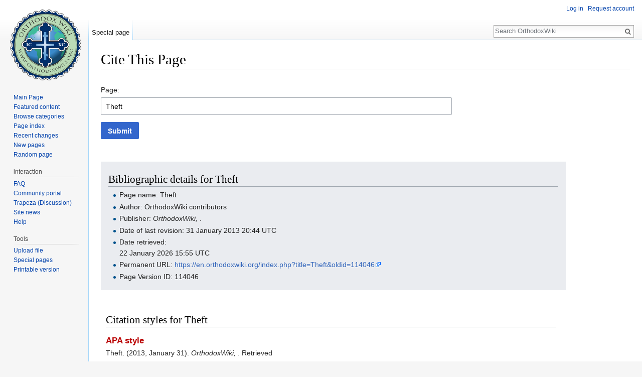

--- FILE ---
content_type: text/javascript; charset=utf-8
request_url: https://en.orthodoxwiki.org/load.php?debug=false&lang=en&modules=ext.CustomCSS%7Cjquery.accessKeyLabel%2CbyteLength%2CbyteLimit%2CcheckboxShiftClick%2Cclient%2CgetAttrs%2ChighlightText%2Cmw-jump%2Csuggestions%2CtabIndex%2Cthrottle-debounce%7Cmediawiki.RegExp%2CTitle%2Capi%2Ccldr%2Chtmlform%2Clanguage%2Cnotify%2CsearchSuggest%2Cstorage%2Cuser%2Cutil%2Cwidgets%7Cmediawiki.api.user%7Cmediawiki.htmlform.ooui%7Cmediawiki.language.data%2Cinit%7Cmediawiki.libs.pluralruleparser%7Cmediawiki.page.ready%2Cstartup%7Coojs%2Coojs-ui-core%2Coojs-ui-widgets%2Csite%7Coojs-ui.styles.icons-editing-advanced%2Cicons-moderation%2Cicons-movement%7Cskins.vector.js%7Cuser.defaults&skin=vector&version=0o6jn3d
body_size: 655276
content:
mw.loader.implement("ext.CustomCSS@0c19q63",function($,jQuery,require,module){},{"css":[
"@font-face{font-family:'FontAwesome';src:url(/assets/fonts/fontawesome-webfont.eot?25a32);src:url(/assets/fonts/fontawesome-webfont.eot?25a32) format('embedded-opentype'),url(/assets/fonts/fontawesome-webfont.woff2?e6cf7) format('woff2'),url(/assets/fonts/fontawesome-webfont.woff?c8ddf) format('woff'),url(/assets/fonts/fontawesome-webfont.ttf?1dc35) format('truetype'),url(/assets/fonts/fontawesome-webfont.svg?d7c63) format('svg');font-weight:normal;font-style:normal}.fa{display:inline-block;font:normal normal normal 14px/1 FontAwesome;font-size:inherit;text-rendering:auto;-webkit-font-smoothing:antialiased;-moz-osx-font-smoothing:grayscale}.fa-lg{font-size:1.33333333em;line-height:.75em;vertical-align:-15%}.fa-2x{font-size:2em}.fa-3x{font-size:3em}.fa-4x{font-size:4em}.fa-5x{font-size:5em}.fa-fw{width:1.28571429em;text-align:center}.fa-ul{padding-left:0;margin-left:2.14285714em;list-style-type:none}.fa-ul\u003Eli{position:relative}.fa-li{position:absolute;left:-2.14285714em;width:2.14285714em;top:.14285714em;text-align:center}.fa-li.fa-lg{left:-1.85714286em}.fa-border{padding:.2em .25em .15em;border:solid .08em #eee;border-radius:.1em}.fa-pull-left{float:left}.fa-pull-right{float:right}.fa.fa-pull-left{margin-right:.3em}.fa.fa-pull-right{margin-left:.3em}.pull-right{float:right}.pull-left{float:left}.fa.pull-left{margin-right:.3em}.fa.pull-right{margin-left:.3em}.fa-spin{-webkit-animation:fa-spin 2s infinite linear;animation:fa-spin 2s infinite linear}.fa-pulse{-webkit-animation:fa-spin 1s infinite steps(8);animation:fa-spin 1s infinite steps(8)}@-webkit-keyframes fa-spin{0%{-webkit-transform:rotate(0deg);transform:rotate(0deg)}100%{-webkit-transform:rotate(359deg);transform:rotate(359deg)}}@keyframes fa-spin{0%{-webkit-transform:rotate(0deg);transform:rotate(0deg)}100%{-webkit-transform:rotate(359deg);transform:rotate(359deg)}}.fa-rotate-90{-ms-filter:\"progid:DXImageTransform.Microsoft.BasicImage(rotation=1)\";-webkit-transform:rotate(90deg);-ms-transform:rotate(90deg);transform:rotate(90deg)}.fa-rotate-180{-ms-filter:\"progid:DXImageTransform.Microsoft.BasicImage(rotation=2)\";-webkit-transform:rotate(180deg);-ms-transform:rotate(180deg);transform:rotate(180deg)}.fa-rotate-270{-ms-filter:\"progid:DXImageTransform.Microsoft.BasicImage(rotation=3)\";-webkit-transform:rotate(270deg);-ms-transform:rotate(270deg);transform:rotate(270deg)}.fa-flip-horizontal{-ms-filter:\"progid:DXImageTransform.Microsoft.BasicImage(rotation=0,mirror=1)\";-webkit-transform:scale(-1,1);-ms-transform:scale(-1,1);transform:scale(-1,1)}.fa-flip-vertical{-ms-filter:\"progid:DXImageTransform.Microsoft.BasicImage(rotation=2,mirror=1)\";-webkit-transform:scale(1,-1);-ms-transform:scale(1,-1);transform:scale(1,-1)}:root .fa-rotate-90,:root .fa-rotate-180,:root .fa-rotate-270,:root .fa-flip-horizontal,:root .fa-flip-vertical{filter:none}.fa-stack{position:relative;display:inline-block;width:2em;height:2em;line-height:2em;vertical-align:middle}.fa-stack-1x,.fa-stack-2x{position:absolute;left:0;width:100%;text-align:center}.fa-stack-1x{line-height:inherit}.fa-stack-2x{font-size:2em}.fa-inverse{color:#fff}.fa-glass:before{content:\"\\f000\"}.fa-music:before{content:\"\\f001\"}.fa-search:before{content:\"\\f002\"}.fa-envelope-o:before{content:\"\\f003\"}.fa-heart:before{content:\"\\f004\"}.fa-star:before{content:\"\\f005\"}.fa-star-o:before{content:\"\\f006\"}.fa-user:before{content:\"\\f007\"}.fa-film:before{content:\"\\f008\"}.fa-th-large:before{content:\"\\f009\"}.fa-th:before{content:\"\\f00a\"}.fa-th-list:before{content:\"\\f00b\"}.fa-check:before{content:\"\\f00c\"}.fa-remove:before,.fa-close:before,.fa-times:before{content:\"\\f00d\"}.fa-search-plus:before{content:\"\\f00e\"}.fa-search-minus:before{content:\"\\f010\"}.fa-power-off:before{content:\"\\f011\"}.fa-signal:before{content:\"\\f012\"}.fa-gear:before,.fa-cog:before{content:\"\\f013\"}.fa-trash-o:before{content:\"\\f014\"}.fa-home:before{content:\"\\f015\"}.fa-file-o:before{content:\"\\f016\"}.fa-clock-o:before{content:\"\\f017\"}.fa-road:before{content:\"\\f018\"}.fa-download:before{content:\"\\f019\"}.fa-arrow-circle-o-down:before{content:\"\\f01a\"}.fa-arrow-circle-o-up:before{content:\"\\f01b\"}.fa-inbox:before{content:\"\\f01c\"}.fa-play-circle-o:before{content:\"\\f01d\"}.fa-rotate-right:before,.fa-repeat:before{content:\"\\f01e\"}.fa-refresh:before{content:\"\\f021\"}.fa-list-alt:before{content:\"\\f022\"}.fa-lock:before{content:\"\\f023\"}.fa-flag:before{content:\"\\f024\"}.fa-headphones:before{content:\"\\f025\"}.fa-volume-off:before{content:\"\\f026\"}.fa-volume-down:before{content:\"\\f027\"}.fa-volume-up:before{content:\"\\f028\"}.fa-qrcode:before{content:\"\\f029\"}.fa-barcode:before{content:\"\\f02a\"}.fa-tag:before{content:\"\\f02b\"}.fa-tags:before{content:\"\\f02c\"}.fa-book:before{content:\"\\f02d\"}.fa-bookmark:before{content:\"\\f02e\"}.fa-print:before{content:\"\\f02f\"}.fa-camera:before{content:\"\\f030\"}.fa-font:before{content:\"\\f031\"}.fa-bold:before{content:\"\\f032\"}.fa-italic:before{content:\"\\f033\"}.fa-text-height:before{content:\"\\f034\"}.fa-text-width:before{content:\"\\f035\"}.fa-align-left:before{content:\"\\f036\"}.fa-align-center:before{content:\"\\f037\"}.fa-align-right:before{content:\"\\f038\"}.fa-align-justify:before{content:\"\\f039\"}.fa-list:before{content:\"\\f03a\"}.fa-dedent:before,.fa-outdent:before{content:\"\\f03b\"}.fa-indent:before{content:\"\\f03c\"}.fa-video-camera:before{content:\"\\f03d\"}.fa-photo:before,.fa-image:before,.fa-picture-o:before{content:\"\\f03e\"}.fa-pencil:before{content:\"\\f040\"}.fa-map-marker:before{content:\"\\f041\"}.fa-adjust:before{content:\"\\f042\"}.fa-tint:before{content:\"\\f043\"}.fa-edit:before,.fa-pencil-square-o:before{content:\"\\f044\"}.fa-share-square-o:before{content:\"\\f045\"}.fa-check-square-o:before{content:\"\\f046\"}.fa-arrows:before{content:\"\\f047\"}.fa-step-backward:before{content:\"\\f048\"}.fa-fast-backward:before{content:\"\\f049\"}.fa-backward:before{content:\"\\f04a\"}.fa-play:before{content:\"\\f04b\"}.fa-pause:before{content:\"\\f04c\"}.fa-stop:before{content:\"\\f04d\"}.fa-forward:before{content:\"\\f04e\"}.fa-fast-forward:before{content:\"\\f050\"}.fa-step-forward:before{content:\"\\f051\"}.fa-eject:before{content:\"\\f052\"}.fa-chevron-left:before{content:\"\\f053\"}.fa-chevron-right:before{content:\"\\f054\"}.fa-plus-circle:before{content:\"\\f055\"}.fa-minus-circle:before{content:\"\\f056\"}.fa-times-circle:before{content:\"\\f057\"}.fa-check-circle:before{content:\"\\f058\"}.fa-question-circle:before{content:\"\\f059\"}.fa-info-circle:before{content:\"\\f05a\"}.fa-crosshairs:before{content:\"\\f05b\"}.fa-times-circle-o:before{content:\"\\f05c\"}.fa-check-circle-o:before{content:\"\\f05d\"}.fa-ban:before{content:\"\\f05e\"}.fa-arrow-left:before{content:\"\\f060\"}.fa-arrow-right:before{content:\"\\f061\"}.fa-arrow-up:before{content:\"\\f062\"}.fa-arrow-down:before{content:\"\\f063\"}.fa-mail-forward:before,.fa-share:before{content:\"\\f064\"}.fa-expand:before{content:\"\\f065\"}.fa-compress:before{content:\"\\f066\"}.fa-plus:before{content:\"\\f067\"}.fa-minus:before{content:\"\\f068\"}.fa-asterisk:before{content:\"\\f069\"}.fa-exclamation-circle:before{content:\"\\f06a\"}.fa-gift:before{content:\"\\f06b\"}.fa-leaf:before{content:\"\\f06c\"}.fa-fire:before{content:\"\\f06d\"}.fa-eye:before{content:\"\\f06e\"}.fa-eye-slash:before{content:\"\\f070\"}.fa-warning:before,.fa-exclamation-triangle:before{content:\"\\f071\"}.fa-plane:before{content:\"\\f072\"}.fa-calendar:before{content:\"\\f073\"}.fa-random:before{content:\"\\f074\"}.fa-comment:before{content:\"\\f075\"}.fa-magnet:before{content:\"\\f076\"}.fa-chevron-up:before{content:\"\\f077\"}.fa-chevron-down:before{content:\"\\f078\"}.fa-retweet:before{content:\"\\f079\"}.fa-shopping-cart:before{content:\"\\f07a\"}.fa-folder:before{content:\"\\f07b\"}.fa-folder-open:before{content:\"\\f07c\"}.fa-arrows-v:before{content:\"\\f07d\"}.fa-arrows-h:before{content:\"\\f07e\"}.fa-bar-chart-o:before,.fa-bar-chart:before{content:\"\\f080\"}.fa-twitter-square:before{content:\"\\f081\"}.fa-facebook-square:before{content:\"\\f082\"}.fa-camera-retro:before{content:\"\\f083\"}.fa-key:before{content:\"\\f084\"}.fa-gears:before,.fa-cogs:before{content:\"\\f085\"}.fa-comments:before{content:\"\\f086\"}.fa-thumbs-o-up:before{content:\"\\f087\"}.fa-thumbs-o-down:before{content:\"\\f088\"}.fa-star-half:before{content:\"\\f089\"}.fa-heart-o:before{content:\"\\f08a\"}.fa-sign-out:before{content:\"\\f08b\"}.fa-linkedin-square:before{content:\"\\f08c\"}.fa-thumb-tack:before{content:\"\\f08d\"}.fa-external-link:before{content:\"\\f08e\"}.fa-sign-in:before{content:\"\\f090\"}.fa-trophy:before{content:\"\\f091\"}.fa-github-square:before{content:\"\\f092\"}.fa-upload:before{content:\"\\f093\"}.fa-lemon-o:before{content:\"\\f094\"}.fa-phone:before{content:\"\\f095\"}.fa-square-o:before{content:\"\\f096\"}.fa-bookmark-o:before{content:\"\\f097\"}.fa-phone-square:before{content:\"\\f098\"}.fa-twitter:before{content:\"\\f099\"}.fa-facebook-f:before,.fa-facebook:before{content:\"\\f09a\"}.fa-github:before{content:\"\\f09b\"}.fa-unlock:before{content:\"\\f09c\"}.fa-credit-card:before{content:\"\\f09d\"}.fa-feed:before,.fa-rss:before{content:\"\\f09e\"}.fa-hdd-o:before{content:\"\\f0a0\"}.fa-bullhorn:before{content:\"\\f0a1\"}.fa-bell:before{content:\"\\f0f3\"}.fa-certificate:before{content:\"\\f0a3\"}.fa-hand-o-right:before{content:\"\\f0a4\"}.fa-hand-o-left:before{content:\"\\f0a5\"}.fa-hand-o-up:before{content:\"\\f0a6\"}.fa-hand-o-down:before{content:\"\\f0a7\"}.fa-arrow-circle-left:before{content:\"\\f0a8\"}.fa-arrow-circle-right:before{content:\"\\f0a9\"}.fa-arrow-circle-up:before{content:\"\\f0aa\"}.fa-arrow-circle-down:before{content:\"\\f0ab\"}.fa-globe:before{content:\"\\f0ac\"}.fa-wrench:before{content:\"\\f0ad\"}.fa-tasks:before{content:\"\\f0ae\"}.fa-filter:before{content:\"\\f0b0\"}.fa-briefcase:before{content:\"\\f0b1\"}.fa-arrows-alt:before{content:\"\\f0b2\"}.fa-group:before,.fa-users:before{content:\"\\f0c0\"}.fa-chain:before,.fa-link:before{content:\"\\f0c1\"}.fa-cloud:before{content:\"\\f0c2\"}.fa-flask:before{content:\"\\f0c3\"}.fa-cut:before,.fa-scissors:before{content:\"\\f0c4\"}.fa-copy:before,.fa-files-o:before{content:\"\\f0c5\"}.fa-paperclip:before{content:\"\\f0c6\"}.fa-save:before,.fa-floppy-o:before{content:\"\\f0c7\"}.fa-square:before{content:\"\\f0c8\"}.fa-navicon:before,.fa-reorder:before,.fa-bars:before{content:\"\\f0c9\"}.fa-list-ul:before{content:\"\\f0ca\"}.fa-list-ol:before{content:\"\\f0cb\"}.fa-strikethrough:before{content:\"\\f0cc\"}.fa-underline:before{content:\"\\f0cd\"}.fa-table:before{content:\"\\f0ce\"}.fa-magic:before{content:\"\\f0d0\"}.fa-truck:before{content:\"\\f0d1\"}.fa-pinterest:before{content:\"\\f0d2\"}.fa-pinterest-square:before{content:\"\\f0d3\"}.fa-google-plus-square:before{content:\"\\f0d4\"}.fa-google-plus:before{content:\"\\f0d5\"}.fa-money:before{content:\"\\f0d6\"}.fa-caret-down:before{content:\"\\f0d7\"}.fa-caret-up:before{content:\"\\f0d8\"}.fa-caret-left:before{content:\"\\f0d9\"}.fa-caret-right:before{content:\"\\f0da\"}.fa-columns:before{content:\"\\f0db\"}.fa-unsorted:before,.fa-sort:before{content:\"\\f0dc\"}.fa-sort-down:before,.fa-sort-desc:before{content:\"\\f0dd\"}.fa-sort-up:before,.fa-sort-asc:before{content:\"\\f0de\"}.fa-envelope:before{content:\"\\f0e0\"}.fa-linkedin:before{content:\"\\f0e1\"}.fa-rotate-left:before,.fa-undo:before{content:\"\\f0e2\"}.fa-legal:before,.fa-gavel:before{content:\"\\f0e3\"}.fa-dashboard:before,.fa-tachometer:before{content:\"\\f0e4\"}.fa-comment-o:before{content:\"\\f0e5\"}.fa-comments-o:before{content:\"\\f0e6\"}.fa-flash:before,.fa-bolt:before{content:\"\\f0e7\"}.fa-sitemap:before{content:\"\\f0e8\"}.fa-umbrella:before{content:\"\\f0e9\"}.fa-paste:before,.fa-clipboard:before{content:\"\\f0ea\"}.fa-lightbulb-o:before{content:\"\\f0eb\"}.fa-exchange:before{content:\"\\f0ec\"}.fa-cloud-download:before{content:\"\\f0ed\"}.fa-cloud-upload:before{content:\"\\f0ee\"}.fa-user-md:before{content:\"\\f0f0\"}.fa-stethoscope:before{content:\"\\f0f1\"}.fa-suitcase:before{content:\"\\f0f2\"}.fa-bell-o:before{content:\"\\f0a2\"}.fa-coffee:before{content:\"\\f0f4\"}.fa-cutlery:before{content:\"\\f0f5\"}.fa-file-text-o:before{content:\"\\f0f6\"}.fa-building-o:before{content:\"\\f0f7\"}.fa-hospital-o:before{content:\"\\f0f8\"}.fa-ambulance:before{content:\"\\f0f9\"}.fa-medkit:before{content:\"\\f0fa\"}.fa-fighter-jet:before{content:\"\\f0fb\"}.fa-beer:before{content:\"\\f0fc\"}.fa-h-square:before{content:\"\\f0fd\"}.fa-plus-square:before{content:\"\\f0fe\"}.fa-angle-double-left:before{content:\"\\f100\"}.fa-angle-double-right:before{content:\"\\f101\"}.fa-angle-double-up:before{content:\"\\f102\"}.fa-angle-double-down:before{content:\"\\f103\"}.fa-angle-left:before{content:\"\\f104\"}.fa-angle-right:before{content:\"\\f105\"}.fa-angle-up:before{content:\"\\f106\"}.fa-angle-down:before{content:\"\\f107\"}.fa-desktop:before{content:\"\\f108\"}.fa-laptop:before{content:\"\\f109\"}.fa-tablet:before{content:\"\\f10a\"}.fa-mobile-phone:before,.fa-mobile:before{content:\"\\f10b\"}.fa-circle-o:before{content:\"\\f10c\"}.fa-quote-left:before{content:\"\\f10d\"}.fa-quote-right:before{content:\"\\f10e\"}.fa-spinner:before{content:\"\\f110\"}.fa-circle:before{content:\"\\f111\"}.fa-mail-reply:before,.fa-reply:before{content:\"\\f112\"}.fa-github-alt:before{content:\"\\f113\"}.fa-folder-o:before{content:\"\\f114\"}.fa-folder-open-o:before{content:\"\\f115\"}.fa-smile-o:before{content:\"\\f118\"}.fa-frown-o:before{content:\"\\f119\"}.fa-meh-o:before{content:\"\\f11a\"}.fa-gamepad:before{content:\"\\f11b\"}.fa-keyboard-o:before{content:\"\\f11c\"}.fa-flag-o:before{content:\"\\f11d\"}.fa-flag-checkered:before{content:\"\\f11e\"}.fa-terminal:before{content:\"\\f120\"}.fa-code:before{content:\"\\f121\"}.fa-mail-reply-all:before,.fa-reply-all:before{content:\"\\f122\"}.fa-star-half-empty:before,.fa-star-half-full:before,.fa-star-half-o:before{content:\"\\f123\"}.fa-location-arrow:before{content:\"\\f124\"}.fa-crop:before{content:\"\\f125\"}.fa-code-fork:before{content:\"\\f126\"}.fa-unlink:before,.fa-chain-broken:before{content:\"\\f127\"}.fa-question:before{content:\"\\f128\"}.fa-info:before{content:\"\\f129\"}.fa-exclamation:before{content:\"\\f12a\"}.fa-superscript:before{content:\"\\f12b\"}.fa-subscript:before{content:\"\\f12c\"}.fa-eraser:before{content:\"\\f12d\"}.fa-puzzle-piece:before{content:\"\\f12e\"}.fa-microphone:before{content:\"\\f130\"}.fa-microphone-slash:before{content:\"\\f131\"}.fa-shield:before{content:\"\\f132\"}.fa-calendar-o:before{content:\"\\f133\"}.fa-fire-extinguisher:before{content:\"\\f134\"}.fa-rocket:before{content:\"\\f135\"}.fa-maxcdn:before{content:\"\\f136\"}.fa-chevron-circle-left:before{content:\"\\f137\"}.fa-chevron-circle-right:before{content:\"\\f138\"}.fa-chevron-circle-up:before{content:\"\\f139\"}.fa-chevron-circle-down:before{content:\"\\f13a\"}.fa-html5:before{content:\"\\f13b\"}.fa-css3:before{content:\"\\f13c\"}.fa-anchor:before{content:\"\\f13d\"}.fa-unlock-alt:before{content:\"\\f13e\"}.fa-bullseye:before{content:\"\\f140\"}.fa-ellipsis-h:before{content:\"\\f141\"}.fa-ellipsis-v:before{content:\"\\f142\"}.fa-rss-square:before{content:\"\\f143\"}.fa-play-circle:before{content:\"\\f144\"}.fa-ticket:before{content:\"\\f145\"}.fa-minus-square:before{content:\"\\f146\"}.fa-minus-square-o:before{content:\"\\f147\"}.fa-level-up:before{content:\"\\f148\"}.fa-level-down:before{content:\"\\f149\"}.fa-check-square:before{content:\"\\f14a\"}.fa-pencil-square:before{content:\"\\f14b\"}.fa-external-link-square:before{content:\"\\f14c\"}.fa-share-square:before{content:\"\\f14d\"}.fa-compass:before{content:\"\\f14e\"}.fa-toggle-down:before,.fa-caret-square-o-down:before{content:\"\\f150\"}.fa-toggle-up:before,.fa-caret-square-o-up:before{content:\"\\f151\"}.fa-toggle-right:before,.fa-caret-square-o-right:before{content:\"\\f152\"}.fa-euro:before,.fa-eur:before{content:\"\\f153\"}.fa-gbp:before{content:\"\\f154\"}.fa-dollar:before,.fa-usd:before{content:\"\\f155\"}.fa-rupee:before,.fa-inr:before{content:\"\\f156\"}.fa-cny:before,.fa-rmb:before,.fa-yen:before,.fa-jpy:before{content:\"\\f157\"}.fa-ruble:before,.fa-rouble:before,.fa-rub:before{content:\"\\f158\"}.fa-won:before,.fa-krw:before{content:\"\\f159\"}.fa-bitcoin:before,.fa-btc:before{content:\"\\f15a\"}.fa-file:before{content:\"\\f15b\"}.fa-file-text:before{content:\"\\f15c\"}.fa-sort-alpha-asc:before{content:\"\\f15d\"}.fa-sort-alpha-desc:before{content:\"\\f15e\"}.fa-sort-amount-asc:before{content:\"\\f160\"}.fa-sort-amount-desc:before{content:\"\\f161\"}.fa-sort-numeric-asc:before{content:\"\\f162\"}.fa-sort-numeric-desc:before{content:\"\\f163\"}.fa-thumbs-up:before{content:\"\\f164\"}.fa-thumbs-down:before{content:\"\\f165\"}.fa-youtube-square:before{content:\"\\f166\"}.fa-youtube:before{content:\"\\f167\"}.fa-xing:before{content:\"\\f168\"}.fa-xing-square:before{content:\"\\f169\"}.fa-youtube-play:before{content:\"\\f16a\"}.fa-dropbox:before{content:\"\\f16b\"}.fa-stack-overflow:before{content:\"\\f16c\"}.fa-instagram:before{content:\"\\f16d\"}.fa-flickr:before{content:\"\\f16e\"}.fa-adn:before{content:\"\\f170\"}.fa-bitbucket:before{content:\"\\f171\"}.fa-bitbucket-square:before{content:\"\\f172\"}.fa-tumblr:before{content:\"\\f173\"}.fa-tumblr-square:before{content:\"\\f174\"}.fa-long-arrow-down:before{content:\"\\f175\"}.fa-long-arrow-up:before{content:\"\\f176\"}.fa-long-arrow-left:before{content:\"\\f177\"}.fa-long-arrow-right:before{content:\"\\f178\"}.fa-apple:before{content:\"\\f179\"}.fa-windows:before{content:\"\\f17a\"}.fa-android:before{content:\"\\f17b\"}.fa-linux:before{content:\"\\f17c\"}.fa-dribbble:before{content:\"\\f17d\"}.fa-skype:before{content:\"\\f17e\"}.fa-foursquare:before{content:\"\\f180\"}.fa-trello:before{content:\"\\f181\"}.fa-female:before{content:\"\\f182\"}.fa-male:before{content:\"\\f183\"}.fa-gittip:before,.fa-gratipay:before{content:\"\\f184\"}.fa-sun-o:before{content:\"\\f185\"}.fa-moon-o:before{content:\"\\f186\"}.fa-archive:before{content:\"\\f187\"}.fa-bug:before{content:\"\\f188\"}.fa-vk:before{content:\"\\f189\"}.fa-weibo:before{content:\"\\f18a\"}.fa-renren:before{content:\"\\f18b\"}.fa-pagelines:before{content:\"\\f18c\"}.fa-stack-exchange:before{content:\"\\f18d\"}.fa-arrow-circle-o-right:before{content:\"\\f18e\"}.fa-arrow-circle-o-left:before{content:\"\\f190\"}.fa-toggle-left:before,.fa-caret-square-o-left:before{content:\"\\f191\"}.fa-dot-circle-o:before{content:\"\\f192\"}.fa-wheelchair:before{content:\"\\f193\"}.fa-vimeo-square:before{content:\"\\f194\"}.fa-turkish-lira:before,.fa-try:before{content:\"\\f195\"}.fa-plus-square-o:before{content:\"\\f196\"}.fa-space-shuttle:before{content:\"\\f197\"}.fa-slack:before{content:\"\\f198\"}.fa-envelope-square:before{content:\"\\f199\"}.fa-wordpress:before{content:\"\\f19a\"}.fa-openid:before{content:\"\\f19b\"}.fa-institution:before,.fa-bank:before,.fa-university:before{content:\"\\f19c\"}.fa-mortar-board:before,.fa-graduation-cap:before{content:\"\\f19d\"}.fa-yahoo:before{content:\"\\f19e\"}.fa-google:before{content:\"\\f1a0\"}.fa-reddit:before{content:\"\\f1a1\"}.fa-reddit-square:before{content:\"\\f1a2\"}.fa-stumbleupon-circle:before{content:\"\\f1a3\"}.fa-stumbleupon:before{content:\"\\f1a4\"}.fa-delicious:before{content:\"\\f1a5\"}.fa-digg:before{content:\"\\f1a6\"}.fa-pied-piper-pp:before{content:\"\\f1a7\"}.fa-pied-piper-alt:before{content:\"\\f1a8\"}.fa-drupal:before{content:\"\\f1a9\"}.fa-joomla:before{content:\"\\f1aa\"}.fa-language:before{content:\"\\f1ab\"}.fa-fax:before{content:\"\\f1ac\"}.fa-building:before{content:\"\\f1ad\"}.fa-child:before{content:\"\\f1ae\"}.fa-paw:before{content:\"\\f1b0\"}.fa-spoon:before{content:\"\\f1b1\"}.fa-cube:before{content:\"\\f1b2\"}.fa-cubes:before{content:\"\\f1b3\"}.fa-behance:before{content:\"\\f1b4\"}.fa-behance-square:before{content:\"\\f1b5\"}.fa-steam:before{content:\"\\f1b6\"}.fa-steam-square:before{content:\"\\f1b7\"}.fa-recycle:before{content:\"\\f1b8\"}.fa-automobile:before,.fa-car:before{content:\"\\f1b9\"}.fa-cab:before,.fa-taxi:before{content:\"\\f1ba\"}.fa-tree:before{content:\"\\f1bb\"}.fa-spotify:before{content:\"\\f1bc\"}.fa-deviantart:before{content:\"\\f1bd\"}.fa-soundcloud:before{content:\"\\f1be\"}.fa-database:before{content:\"\\f1c0\"}.fa-file-pdf-o:before{content:\"\\f1c1\"}.fa-file-word-o:before{content:\"\\f1c2\"}.fa-file-excel-o:before{content:\"\\f1c3\"}.fa-file-powerpoint-o:before{content:\"\\f1c4\"}.fa-file-photo-o:before,.fa-file-picture-o:before,.fa-file-image-o:before{content:\"\\f1c5\"}.fa-file-zip-o:before,.fa-file-archive-o:before{content:\"\\f1c6\"}.fa-file-sound-o:before,.fa-file-audio-o:before{content:\"\\f1c7\"}.fa-file-movie-o:before,.fa-file-video-o:before{content:\"\\f1c8\"}.fa-file-code-o:before{content:\"\\f1c9\"}.fa-vine:before{content:\"\\f1ca\"}.fa-codepen:before{content:\"\\f1cb\"}.fa-jsfiddle:before{content:\"\\f1cc\"}.fa-life-bouy:before,.fa-life-buoy:before,.fa-life-saver:before,.fa-support:before,.fa-life-ring:before{content:\"\\f1cd\"}.fa-circle-o-notch:before{content:\"\\f1ce\"}.fa-ra:before,.fa-resistance:before,.fa-rebel:before{content:\"\\f1d0\"}.fa-ge:before,.fa-empire:before{content:\"\\f1d1\"}.fa-git-square:before{content:\"\\f1d2\"}.fa-git:before{content:\"\\f1d3\"}.fa-y-combinator-square:before,.fa-yc-square:before,.fa-hacker-news:before{content:\"\\f1d4\"}.fa-tencent-weibo:before{content:\"\\f1d5\"}.fa-qq:before{content:\"\\f1d6\"}.fa-wechat:before,.fa-weixin:before{content:\"\\f1d7\"}.fa-send:before,.fa-paper-plane:before{content:\"\\f1d8\"}.fa-send-o:before,.fa-paper-plane-o:before{content:\"\\f1d9\"}.fa-history:before{content:\"\\f1da\"}.fa-circle-thin:before{content:\"\\f1db\"}.fa-header:before{content:\"\\f1dc\"}.fa-paragraph:before{content:\"\\f1dd\"}.fa-sliders:before{content:\"\\f1de\"}.fa-share-alt:before{content:\"\\f1e0\"}.fa-share-alt-square:before{content:\"\\f1e1\"}.fa-bomb:before{content:\"\\f1e2\"}.fa-soccer-ball-o:before,.fa-futbol-o:before{content:\"\\f1e3\"}.fa-tty:before{content:\"\\f1e4\"}.fa-binoculars:before{content:\"\\f1e5\"}.fa-plug:before{content:\"\\f1e6\"}.fa-slideshare:before{content:\"\\f1e7\"}.fa-twitch:before{content:\"\\f1e8\"}.fa-yelp:before{content:\"\\f1e9\"}.fa-newspaper-o:before{content:\"\\f1ea\"}.fa-wifi:before{content:\"\\f1eb\"}.fa-calculator:before{content:\"\\f1ec\"}.fa-paypal:before{content:\"\\f1ed\"}.fa-google-wallet:before{content:\"\\f1ee\"}.fa-cc-visa:before{content:\"\\f1f0\"}.fa-cc-mastercard:before{content:\"\\f1f1\"}.fa-cc-discover:before{content:\"\\f1f2\"}.fa-cc-amex:before{content:\"\\f1f3\"}.fa-cc-paypal:before{content:\"\\f1f4\"}.fa-cc-stripe:before{content:\"\\f1f5\"}.fa-bell-slash:before{content:\"\\f1f6\"}.fa-bell-slash-o:before{content:\"\\f1f7\"}.fa-trash:before{content:\"\\f1f8\"}.fa-copyright:before{content:\"\\f1f9\"}.fa-at:before{content:\"\\f1fa\"}.fa-eyedropper:before{content:\"\\f1fb\"}.fa-paint-brush:before{content:\"\\f1fc\"}.fa-birthday-cake:before{content:\"\\f1fd\"}.fa-area-chart:before{content:\"\\f1fe\"}.fa-pie-chart:before{content:\"\\f200\"}.fa-line-chart:before{content:\"\\f201\"}.fa-lastfm:before{content:\"\\f202\"}.fa-lastfm-square:before{content:\"\\f203\"}.fa-toggle-off:before{content:\"\\f204\"}.fa-toggle-on:before{content:\"\\f205\"}.fa-bicycle:before{content:\"\\f206\"}.fa-bus:before{content:\"\\f207\"}.fa-ioxhost:before{content:\"\\f208\"}.fa-angellist:before{content:\"\\f209\"}.fa-cc:before{content:\"\\f20a\"}.fa-shekel:before,.fa-sheqel:before,.fa-ils:before{content:\"\\f20b\"}.fa-meanpath:before{content:\"\\f20c\"}.fa-buysellads:before{content:\"\\f20d\"}.fa-connectdevelop:before{content:\"\\f20e\"}.fa-dashcube:before{content:\"\\f210\"}.fa-forumbee:before{content:\"\\f211\"}.fa-leanpub:before{content:\"\\f212\"}.fa-sellsy:before{content:\"\\f213\"}.fa-shirtsinbulk:before{content:\"\\f214\"}.fa-simplybuilt:before{content:\"\\f215\"}.fa-skyatlas:before{content:\"\\f216\"}.fa-cart-plus:before{content:\"\\f217\"}.fa-cart-arrow-down:before{content:\"\\f218\"}.fa-diamond:before{content:\"\\f219\"}.fa-ship:before{content:\"\\f21a\"}.fa-user-secret:before{content:\"\\f21b\"}.fa-motorcycle:before{content:\"\\f21c\"}.fa-street-view:before{content:\"\\f21d\"}.fa-heartbeat:before{content:\"\\f21e\"}.fa-venus:before{content:\"\\f221\"}.fa-mars:before{content:\"\\f222\"}.fa-mercury:before{content:\"\\f223\"}.fa-intersex:before,.fa-transgender:before{content:\"\\f224\"}.fa-transgender-alt:before{content:\"\\f225\"}.fa-venus-double:before{content:\"\\f226\"}.fa-mars-double:before{content:\"\\f227\"}.fa-venus-mars:before{content:\"\\f228\"}.fa-mars-stroke:before{content:\"\\f229\"}.fa-mars-stroke-v:before{content:\"\\f22a\"}.fa-mars-stroke-h:before{content:\"\\f22b\"}.fa-neuter:before{content:\"\\f22c\"}.fa-genderless:before{content:\"\\f22d\"}.fa-facebook-official:before{content:\"\\f230\"}.fa-pinterest-p:before{content:\"\\f231\"}.fa-whatsapp:before{content:\"\\f232\"}.fa-server:before{content:\"\\f233\"}.fa-user-plus:before{content:\"\\f234\"}.fa-user-times:before{content:\"\\f235\"}.fa-hotel:before,.fa-bed:before{content:\"\\f236\"}.fa-viacoin:before{content:\"\\f237\"}.fa-train:before{content:\"\\f238\"}.fa-subway:before{content:\"\\f239\"}.fa-medium:before{content:\"\\f23a\"}.fa-yc:before,.fa-y-combinator:before{content:\"\\f23b\"}.fa-optin-monster:before{content:\"\\f23c\"}.fa-opencart:before{content:\"\\f23d\"}.fa-expeditedssl:before{content:\"\\f23e\"}.fa-battery-4:before,.fa-battery-full:before{content:\"\\f240\"}.fa-battery-3:before,.fa-battery-three-quarters:before{content:\"\\f241\"}.fa-battery-2:before,.fa-battery-half:before{content:\"\\f242\"}.fa-battery-1:before,.fa-battery-quarter:before{content:\"\\f243\"}.fa-battery-0:before,.fa-battery-empty:before{content:\"\\f244\"}.fa-mouse-pointer:before{content:\"\\f245\"}.fa-i-cursor:before{content:\"\\f246\"}.fa-object-group:before{content:\"\\f247\"}.fa-object-ungroup:before{content:\"\\f248\"}.fa-sticky-note:before{content:\"\\f249\"}.fa-sticky-note-o:before{content:\"\\f24a\"}.fa-cc-jcb:before{content:\"\\f24b\"}.fa-cc-diners-club:before{content:\"\\f24c\"}.fa-clone:before{content:\"\\f24d\"}.fa-balance-scale:before{content:\"\\f24e\"}.fa-hourglass-o:before{content:\"\\f250\"}.fa-hourglass-1:before,.fa-hourglass-start:before{content:\"\\f251\"}.fa-hourglass-2:before,.fa-hourglass-half:before{content:\"\\f252\"}.fa-hourglass-3:before,.fa-hourglass-end:before{content:\"\\f253\"}.fa-hourglass:before{content:\"\\f254\"}.fa-hand-grab-o:before,.fa-hand-rock-o:before{content:\"\\f255\"}.fa-hand-stop-o:before,.fa-hand-paper-o:before{content:\"\\f256\"}.fa-hand-scissors-o:before{content:\"\\f257\"}.fa-hand-lizard-o:before{content:\"\\f258\"}.fa-hand-spock-o:before{content:\"\\f259\"}.fa-hand-pointer-o:before{content:\"\\f25a\"}.fa-hand-peace-o:before{content:\"\\f25b\"}.fa-trademark:before{content:\"\\f25c\"}.fa-registered:before{content:\"\\f25d\"}.fa-creative-commons:before{content:\"\\f25e\"}.fa-gg:before{content:\"\\f260\"}.fa-gg-circle:before{content:\"\\f261\"}.fa-tripadvisor:before{content:\"\\f262\"}.fa-odnoklassniki:before{content:\"\\f263\"}.fa-odnoklassniki-square:before{content:\"\\f264\"}.fa-get-pocket:before{content:\"\\f265\"}.fa-wikipedia-w:before{content:\"\\f266\"}.fa-safari:before{content:\"\\f267\"}.fa-chrome:before{content:\"\\f268\"}.fa-firefox:before{content:\"\\f269\"}.fa-opera:before{content:\"\\f26a\"}.fa-internet-explorer:before{content:\"\\f26b\"}.fa-tv:before,.fa-television:before{content:\"\\f26c\"}.fa-contao:before{content:\"\\f26d\"}.fa-500px:before{content:\"\\f26e\"}.fa-amazon:before{content:\"\\f270\"}.fa-calendar-plus-o:before{content:\"\\f271\"}.fa-calendar-minus-o:before{content:\"\\f272\"}.fa-calendar-times-o:before{content:\"\\f273\"}.fa-calendar-check-o:before{content:\"\\f274\"}.fa-industry:before{content:\"\\f275\"}.fa-map-pin:before{content:\"\\f276\"}.fa-map-signs:before{content:\"\\f277\"}.fa-map-o:before{content:\"\\f278\"}.fa-map:before{content:\"\\f279\"}.fa-commenting:before{content:\"\\f27a\"}.fa-commenting-o:before{content:\"\\f27b\"}.fa-houzz:before{content:\"\\f27c\"}.fa-vimeo:before{content:\"\\f27d\"}.fa-black-tie:before{content:\"\\f27e\"}.fa-fonticons:before{content:\"\\f280\"}.fa-reddit-alien:before{content:\"\\f281\"}.fa-edge:before{content:\"\\f282\"}.fa-credit-card-alt:before{content:\"\\f283\"}.fa-codiepie:before{content:\"\\f284\"}.fa-modx:before{content:\"\\f285\"}.fa-fort-awesome:before{content:\"\\f286\"}.fa-usb:before{content:\"\\f287\"}.fa-product-hunt:before{content:\"\\f288\"}.fa-mixcloud:before{content:\"\\f289\"}.fa-scribd:before{content:\"\\f28a\"}.fa-pause-circle:before{content:\"\\f28b\"}.fa-pause-circle-o:before{content:\"\\f28c\"}.fa-stop-circle:before{content:\"\\f28d\"}.fa-stop-circle-o:before{content:\"\\f28e\"}.fa-shopping-bag:before{content:\"\\f290\"}.fa-shopping-basket:before{content:\"\\f291\"}.fa-hashtag:before{content:\"\\f292\"}.fa-bluetooth:before{content:\"\\f293\"}.fa-bluetooth-b:before{content:\"\\f294\"}.fa-percent:before{content:\"\\f295\"}.fa-gitlab:before{content:\"\\f296\"}.fa-wpbeginner:before{content:\"\\f297\"}.fa-wpforms:before{content:\"\\f298\"}.fa-envira:before{content:\"\\f299\"}.fa-universal-access:before{content:\"\\f29a\"}.fa-wheelchair-alt:before{content:\"\\f29b\"}.fa-question-circle-o:before{content:\"\\f29c\"}.fa-blind:before{content:\"\\f29d\"}.fa-audio-description:before{content:\"\\f29e\"}.fa-volume-control-phone:before{content:\"\\f2a0\"}.fa-braille:before{content:\"\\f2a1\"}.fa-assistive-listening-systems:before{content:\"\\f2a2\"}.fa-asl-interpreting:before,.fa-american-sign-language-interpreting:before{content:\"\\f2a3\"}.fa-deafness:before,.fa-hard-of-hearing:before,.fa-deaf:before{content:\"\\f2a4\"}.fa-glide:before{content:\"\\f2a5\"}.fa-glide-g:before{content:\"\\f2a6\"}.fa-signing:before,.fa-sign-language:before{content:\"\\f2a7\"}.fa-low-vision:before{content:\"\\f2a8\"}.fa-viadeo:before{content:\"\\f2a9\"}.fa-viadeo-square:before{content:\"\\f2aa\"}.fa-snapchat:before{content:\"\\f2ab\"}.fa-snapchat-ghost:before{content:\"\\f2ac\"}.fa-snapchat-square:before{content:\"\\f2ad\"}.fa-pied-piper:before{content:\"\\f2ae\"}.fa-first-order:before{content:\"\\f2b0\"}.fa-yoast:before{content:\"\\f2b1\"}.fa-themeisle:before{content:\"\\f2b2\"}.fa-google-plus-circle:before,.fa-google-plus-official:before{content:\"\\f2b3\"}.fa-fa:before,.fa-font-awesome:before{content:\"\\f2b4\"}.sr-only{position:absolute;width:1px;height:1px;padding:0;margin:-1px;overflow:hidden;clip:rect(0,0,0,0);border:0}.sr-only-focusable:active,.sr-only-focusable:focus{position:static;width:auto;height:auto;margin:0;overflow:visible;clip:auto} #mw-content-text table{border-collapse:collapse}#mw-content-text table,#mw-content-text tbody,#mw-content-text tr,#mw-content-text td{border-color:#ccc}.mw-confirmaccount-bar{border-right:0 !important;border-left:0 !important} a:before{font-family:'FontAwesome';color:#777;display:inline-block;text-decoration:none}a[href*=\"wikipedia.org\"]:before{content:\"\\f266\";margin:0 4px 0 2px}a[href*=\"github\"]:before{ content:\"\\f09b\";margin:0 4px 0 2px}a[href*=\"twitter\"]:before{content:\"\\f099\";color:#139ae8;margin:0 4px 0 2px}a[href*=\"twitter\"].external{background-image:none }a[href*=\"facebook\"]:before{content:\"\\f082\";color:#2c4388;margin:0 4px 0 2px}a[href*=\"facebook\"].external{background-image:none } #footer-copyrightico img{width:179px;height:31px}"
]});mw.loader.implement("jquery.accessKeyLabel@0k9sidn",function($,jQuery,require,module){(function($,mw){var cachedAccessKeyModifiers,useTestPrefix=!1,labelable='button, input, textarea, keygen, meter, output, progress, select';function getAccessKeyModifiers(ua){var profile,accessKeyModifiers;if(!ua&&cachedAccessKeyModifiers){return cachedAccessKeyModifiers;}profile=$.client.profile(ua);switch(profile.name){case'chrome':case'opera':if(profile.name==='opera'&&profile.versionNumber<15){accessKeyModifiers=['shift','esc'];}else if(profile.platform==='mac'){accessKeyModifiers=['ctrl','option'];}else{accessKeyModifiers=['alt','shift'];}break;case'firefox':case'iceweasel':if(profile.versionBase<2){accessKeyModifiers=['alt'];}else{if(profile.platform==='mac'){if(profile.versionNumber<14){accessKeyModifiers=['ctrl'];}else{accessKeyModifiers=['ctrl','option'];}}else{accessKeyModifiers=['alt','shift'];}}break;case'safari':case'konqueror':if(profile.platform==='win'){accessKeyModifiers=['alt'];}
else{if(profile.layoutVersion>526){accessKeyModifiers=['ctrl',profile.platform==='mac'?'option':'alt'];}else{accessKeyModifiers=['ctrl'];}}break;case'msie':case'edge':accessKeyModifiers=['alt'];break;default:accessKeyModifiers=profile.platform==='mac'?['ctrl']:['alt'];break;}if(!ua){cachedAccessKeyModifiers=accessKeyModifiers;}return accessKeyModifiers;}function getAccessKeyLabel(element){if(!element.accessKey){return'';}if(!useTestPrefix&&element.accessKeyLabel){return element.accessKeyLabel;}return(useTestPrefix?'test':getAccessKeyModifiers().join('-'))+'-'+element.accessKey;}function updateTooltipOnElement(element,titleElement){var oldTitle,parts,regexp,newTitle,accessKeyLabel;oldTitle=titleElement.title;if(!oldTitle){return;}parts=(mw.msg('word-separator')+mw.msg('brackets')).split('$1');regexp=new RegExp($.map(parts,mw.RegExp.escape).join('.*?')+'$');newTitle=oldTitle.replace(regexp,'');accessKeyLabel=getAccessKeyLabel(element);if(accessKeyLabel){newTitle+=mw.msg('word-separator')
+mw.msg('brackets',accessKeyLabel);}if(oldTitle!==newTitle){titleElement.title=newTitle;}}function updateTooltip(element){var id,$element,$label,$labelParent;updateTooltipOnElement(element,element);$element=$(element);if($element.is(labelable)){id=element.id.replace(/"/g,'\\"');if(id){$label=$('label[for="'+id+'"]');if($label.length===1){updateTooltipOnElement(element,$label[0]);}}$labelParent=$element.parents('label');if($labelParent.length===1){updateTooltipOnElement(element,$labelParent[0]);}}}$.fn.updateTooltipAccessKeys=function(){return this.each(function(){updateTooltip(this);});};$.fn.updateTooltipAccessKeys.getAccessKeyModifiers=getAccessKeyModifiers;$.fn.updateTooltipAccessKeys.getAccessKeyLabel=getAccessKeyLabel;$.fn.updateTooltipAccessKeys.getAccessKeyPrefix=function(ua){return getAccessKeyModifiers(ua).join('-')+'-';};$.fn.updateTooltipAccessKeys.setTestMode=function(mode){useTestPrefix=mode;};}(jQuery,mediaWiki));},{},{"brackets":"[$1]","word-separator":" "});mw.loader.implement("jquery.byteLength@1kms959",function($,jQuery,require,module){jQuery.byteLength=function(str){return str.replace(/[\u0080-\u07FF\uD800-\uDFFF]/g,'**').replace(/[\u0800-\uD7FF\uE000-\uFFFF]/g,'***').length;};});mw.loader.implement("jquery.byteLimit@0dzuc1t",function($,jQuery,require,module){(function($){var eventKeys=['keyup.byteLimit','keydown.byteLimit','change.byteLimit','mouseup.byteLimit','cut.byteLimit','paste.byteLimit','focus.byteLimit','blur.byteLimit'].join(' ');$.trimByteLength=function(safeVal,newVal,byteLimit,fn){var startMatches,endMatches,matchesLen,inpParts,oldVal=safeVal;if($.byteLength(fn?fn(newVal):newVal)<=byteLimit){return{newVal:newVal,trimmed:!1};}startMatches=0;endMatches=0;matchesLen=Math.min(newVal.length,oldVal.length);while(startMatches<matchesLen&&oldVal.charAt(startMatches)===newVal.charAt(startMatches)){startMatches+=1;}while(endMatches<(matchesLen-startMatches)&&oldVal.charAt(oldVal.length-1-endMatches)===newVal.charAt(newVal.length-1-endMatches)){endMatches+=1;}inpParts=[newVal.slice(0,startMatches),newVal.slice(startMatches,newVal.length-endMatches),newVal.slice(newVal.length-endMatches)];if(fn){while($.byteLength(fn(inpParts.join('')))>byteLimit&&inpParts
[1].length>0){inpParts[1]=inpParts[1].slice(0,-1);}}else{while($.byteLength(inpParts.join(''))>byteLimit){inpParts[1]=inpParts[1].slice(0,-1);}}return{newVal:inpParts.join(''),trimmed:newVal!==inpParts.join('')};};$.fn.byteLimit=function(limit,fn){if($.isFunction(limit)){fn=limit;limit=undefined;}else if(!fn||!$.isFunction(fn)){fn=undefined;}return this.each(function(i,el){var $el,elLimit,prevSafeVal;$el=$(el);elLimit=Number(limit===undefined?$el.attr('maxlength'):limit);if(!elLimit||elLimit<0){return;}if(fn){$el.data('byteLimit.callback',fn);}$el.off('.byteLimit');if(fn){$el.removeAttr('maxlength');}else{$el.attr('maxlength',elLimit);}prevSafeVal='';$el.on(eventKeys,function(){var res=$.trimByteLength(prevSafeVal,this.value,elLimit,fn);if(res.trimmed===true){this.value=res.newVal;$el.trigger('change');}prevSafeVal=res.newVal;});});};}(jQuery));});mw.loader.implement("jquery.checkboxShiftClick@1s9hlmk",function($,jQuery,require,module){(function($){$.fn.checkboxShiftClick=function(){var prevCheckbox=null,$box=this;$box.click(function(e){if(prevCheckbox!==null&&e.shiftKey){$box.slice(Math.min($box.index(prevCheckbox),$box.index(e.target)),Math.max($box.index(prevCheckbox),$box.index(e.target))+1).filter(function(){return!this.disabled;}).prop('checked',!!e.target.checked);}prevCheckbox=e.target;});return $box;};}(jQuery));});mw.loader.implement("jquery.client@1qzd9i7",function($,jQuery,require,module){(function($){var profileCache={};$.client={profile:function(nav){if(nav===undefined){nav=window.navigator;}if(profileCache[nav.userAgent+'|'+nav.platform]!==undefined){return profileCache[nav.userAgent+'|'+nav.platform];}var versionNumber,key=nav.userAgent+'|'+nav.platform,uk='unknown',x='x',wildUserAgents=['Opera','Navigator','Minefield','KHTML','Chrome','PLAYSTATION 3','Iceweasel'],userAgentTranslations=[[/(Firefox|MSIE|KHTML,?\slike\sGecko|Konqueror)/,''],['Chrome Safari','Chrome'],['KHTML','Konqueror'],['Minefield','Firefox'],['Navigator','Netscape'],['PLAYSTATION 3','PS3']],versionPrefixes=['camino','chrome','firefox','iceweasel','netscape','netscape6','opera','version','konqueror','lynx','msie','safari','ps3','android'],versionSuffix='(\\/|\\;?\\s|)([a-z0-9\\.\\+]*?)(\\;|dev|rel|\\)|\\s|$)',names=['camino','chrome','firefox','iceweasel','netscape','konqueror','lynx','msie','opera','safari','ipod',
'iphone','blackberry','ps3','rekonq','android'],nameTranslations=[],layouts=['gecko','konqueror','msie','trident','edge','opera','webkit'],layoutTranslations=[['konqueror','khtml'],['msie','trident'],['opera','presto']],layoutVersions=['applewebkit','gecko','trident','edge'],platforms=['win','wow64','mac','linux','sunos','solaris','iphone'],platformTranslations=[['sunos','solaris'],['wow64','win']],translate=function(source,translations){var i;for(i=0;i<translations.length;i++){source=source.replace(translations[i][0],translations[i][1]);}return source;},ua=nav.userAgent,match,name=uk,layout=uk,layoutversion=uk,platform=uk,version=x;if(match=new RegExp('('+wildUserAgents.join('|')+')').exec(ua)){ua=translate(ua,userAgentTranslations);}ua=ua.toLowerCase();if(match=new RegExp('('+names.join('|')+')').exec(ua)){name=translate(match[1],nameTranslations);}if(match=new RegExp('('+layouts.join('|')+')').exec(ua)){layout=translate(match[1],layoutTranslations);}if(match=new RegExp('('+
layoutVersions.join('|')+')\\\/(\\d+)').exec(ua)){layoutversion=parseInt(match[2],10);}if(match=new RegExp('('+platforms.join('|')+')').exec(nav.platform.toLowerCase())){platform=translate(match[1],platformTranslations);}if(match=new RegExp('('+versionPrefixes.join('|')+')'+versionSuffix).exec(ua)){version=match[3];}if(name==='safari'&&version>400){version='2.0';}if(name==='opera'&&version>=9.8){match=ua.match(/\bversion\/([0-9\.]*)/);if(match&&match[1]){version=match[1];}else{version='10';}}if(name==='chrome'&&(match=ua.match(/\bopr\/([0-9\.]*)/))){if(match[1]){name='opera';version=match[1];}}if(layout==='trident'&&layoutversion>=7&&(match=ua.match(/\brv[ :\/]([0-9\.]*)/))){if(match[1]){name='msie';version=match[1];}}if(name==='chrome'&&(match=ua.match(/\bedge\/([0-9\.]*)/))){name='edge';version=match[1];layout='edge';layoutversion=parseInt(match[1],10);}if(match=ua.match(/\bsilk\/([0-9.\-_]*)/)){if(match[1]){name='silk';version=match[1];}}versionNumber=parseFloat(version,10)||0.0;
return profileCache[key]={name:name,layout:layout,layoutVersion:layoutversion,platform:platform,version:version,versionBase:(version!==x?Math.floor(versionNumber).toString():x),versionNumber:versionNumber};},test:function(map,profile,exactMatchOnly){var conditions,dir,i,op,val,j,pieceVersion,pieceVal,compare;profile=$.isPlainObject(profile)?profile:$.client.profile();if(map.ltr&&map.rtl){dir=$('body').is('.rtl')?'rtl':'ltr';map=map[dir];}if(typeof map!=='object'||map[profile.name]===undefined){return!exactMatchOnly;}conditions=map[profile.name];if(conditions===false){return false;}if(conditions===null){return true;}for(i=0;i<conditions.length;i++){op=conditions[i][0];val=conditions[i][1];if(typeof val==='string'){pieceVersion=profile.version.toString().split('.');pieceVal=val.split('.');while(pieceVersion.length<pieceVal.length){pieceVersion.push('0');}while(pieceVal.length<pieceVersion.length){pieceVal.push('0');}compare=0;for(j=0;j<pieceVersion.length;j++){if(Number(pieceVersion[j])<
Number(pieceVal[j])){compare=-1;break;}else if(Number(pieceVersion[j])>Number(pieceVal[j])){compare=1;break;}}if(!(eval(String(compare+op+'0')))){return false;}}else if(typeof val==='number'){if(!(eval('profile.versionNumber'+op+val))){return false;}}}return true;}};}(jQuery));});mw.loader.implement("jquery.getAttrs@0jv705f",function($,jQuery,require,module){(function($){function serializeControls(controls){var i,data={},len=controls.length;for(i=0;i<len;i++){data[controls[i].name]=controls[i].value;}return data;}$.fn.getAttrs=function(){return serializeControls(this[0].attributes);};$.fn.serializeObject=function(){return serializeControls(this.serializeArray());};}(jQuery));});mw.loader.implement("jquery.highlightText@0kgkgwh",function($,jQuery,require,module){(function($,mw){$.highlightText={splitAndHighlight:function(node,text){var i,words=text.split(' ');for(i=0;i<words.length;i++){if(words[i].length===0){continue;}$.highlightText.innerHighlight(node,new RegExp('(^|\\s)'+mw.RegExp.escape(words[i]),'i'));}return node;},prefixHighlight:function(node,prefix){$.highlightText.innerHighlight(node,new RegExp('(^)'+mw.RegExp.escape(prefix),'i'));},innerHighlight:function(node,pat){var i,match,pos,spannode,middlebit,middleclone;if(node.nodeType===Node.TEXT_NODE){match=node.data.match(pat);if(match){pos=match.index+match[1].length;spannode=document.createElement('span');spannode.className='highlight';middlebit=node.splitText(pos);middlebit.splitText(match[0].length-match[1].length);middleclone=middlebit.cloneNode(true);spannode.appendChild(middleclone);middlebit.parentNode.replaceChild(spannode,middlebit);}}else if(node.nodeType===Node.ELEMENT_NODE&&node.childNodes
&&!/(script|style)/i.test(node.tagName)&&!(node.tagName.toLowerCase()==='span'&&node.className.match(/\bhighlight/))){for(i=0;i<node.childNodes.length;++i){$.highlightText.innerHighlight(node.childNodes[i],pat);}}}};$.fn.highlightText=function(matchString,options){options=options||{};options.method=options.method||'splitAndHighlight';return this.each(function(){var $el=$(this);$el.data('highlightText',{originalText:$el.text()});$.highlightText[options.method](this,matchString);});};}(jQuery,mediaWiki));});mw.loader.implement("jquery.mw-jump@1m05421",function($,jQuery,require,module){jQuery(function($){$('.mw-jump').on('focus blur','a',function(e){if(e.type==='blur'||e.type==='focusout'){$(this).closest('.mw-jump').css({height:0});}else{$(this).closest('.mw-jump').css({height:'auto'});}});});});mw.loader.implement("jquery.suggestions@1r7uq53",function($,jQuery,require,module){(function($,mw){var hasOwn=Object.hasOwnProperty;$.suggestions={cancel:function(context){if(context.data.timerID!==null){clearTimeout(context.data.timerID);}if($.isFunction(context.config.cancel)){context.config.cancel.call(context.data.$textbox);}},hide:function(context){context.data.$container.find('.suggestions-result-current').removeClass('suggestions-result-current');context.data.$container.hide();},restore:function(context){context.data.$textbox.val(context.data.prevText);},update:function(context,delayed){function maybeFetch(){var val=context.data.$textbox.val(),cache=context.data.cache,cacheHit;if(typeof context.config.update.before==='function'){context.config.update.before.call(context.data.$textbox);}if(val.length===0){$.suggestions.hide(context);context.data.prevText='';}else if(val!==context.data.prevText||!context.data.$container.is(':visible')){context.data.prevText=val;if(context.config.
cache&&hasOwn.call(cache,val)){if(mw.now()-cache[val].timestamp<context.config.cacheMaxAge){context.data.$textbox.suggestions('suggestions',cache[val].suggestions);if(typeof context.config.update.after==='function'){context.config.update.after.call(context.data.$textbox,cache[val].metadata);}cacheHit=!0;}else{delete cache[val];}}if(!cacheHit&&typeof context.config.fetch==='function'){context.config.fetch.call(context.data.$textbox,val,function(suggestions,metadata){suggestions=suggestions.slice(0,context.config.maxRows);context.data.$textbox.suggestions('suggestions',suggestions);if(typeof context.config.update.after==='function'){context.config.update.after.call(context.data.$textbox,metadata);}if(context.config.cache){cache[val]={suggestions:suggestions,metadata:metadata,timestamp:mw.now()};}},context.config.maxRows);}}$.suggestions.special(context);}$.suggestions.cancel(context);if(delayed){context.data.timerID=setTimeout(maybeFetch,context.config.delay);}else{maybeFetch();}},
special:function(context){if(typeof context.config.special.render==='function'){setTimeout(function(){var $special=context.data.$container.find('.suggestions-special');context.config.special.render.call($special,context.data.$textbox.val(),context);},1);}},configure:function(context,property,value){var newCSS,$result,$results,$spanForWidth,childrenWidth,i,expWidth,maxWidth,text;switch(property){case'fetch':case'cancel':case'special':case'result':case'update':case'$region':case'expandFrom':context.config[property]=value;break;case'suggestions':context.config[property]=value;if(context.data!==undefined){if(context.data.$textbox.val().length===0){$.suggestions.hide(context);}else{context.data.$container.show();newCSS={top:context.config.$region.offset().top+context.config.$region.outerHeight(),bottom:'auto',width:context.config.$region.outerWidth(),height:'auto'};context.config.expandFrom=(function(expandFrom){var regionWidth,docWidth,regionCenter,docCenter,docDir=$(document.
documentElement).css('direction'),$region=context.config.$region;if(context.config.positionFromLeft){expandFrom='left';}else if($.inArray(expandFrom,['left','right','start','end','auto'])===-1){expandFrom='auto';}if(expandFrom==='auto'){if($region.data('searchsuggest-expand-dir')){expandFrom=$region.data('searchsuggest-expand-dir');}else{regionWidth=$region.outerWidth();docWidth=$(document).width();if(regionWidth>(0.85*docWidth)){expandFrom='start';}else{regionCenter=$region.offset().left+regionWidth/2;docCenter=docWidth/2;if(Math.abs(regionCenter-docCenter)<(0.10*docCenter)){expandFrom='start';}else{expandFrom=regionCenter>docCenter?'right':'left';}}}}if(expandFrom==='start'){expandFrom=docDir==='rtl'?'right':'left';}else if(expandFrom==='end'){expandFrom=docDir==='rtl'?'left':'right';}return expandFrom;}(context.config.expandFrom));if(context.config.expandFrom==='left'){newCSS.left=context.config.$region.offset().left;newCSS.right='auto';}else{newCSS.left='auto';newCSS.right=$('body'
).width()-(context.config.$region.offset().left+context.config.$region.outerWidth());}context.data.$container.css(newCSS);$results=context.data.$container.children('.suggestions-results');$results.empty();expWidth=-1;for(i=0;i<context.config.suggestions.length;i++){text=context.config.suggestions[i];$result=$('<div>').addClass('suggestions-result').attr('rel',i).data('text',context.config.suggestions[i]).mousemove(function(){context.data.selectedWithMouse=!0;$.suggestions.highlight(context,$(this).closest('.suggestions-results .suggestions-result'),false);}).appendTo($results);if(typeof context.config.result.render==='function'){context.config.result.render.call($result,context.config.suggestions[i],context);}else{$result.text(text);}if(context.config.highlightInput){$result.highlightText(context.data.prevText,{method:'prefixHighlight'});}$spanForWidth=$result.wrapInner('<span>').children();childrenWidth=$spanForWidth.css('position','absolute').outerWidth();$spanForWidth.contents().
unwrap();if(childrenWidth>$result.width()&&childrenWidth>expWidth){expWidth=childrenWidth+(context.data.$container.width()-$result.width());}}if(expWidth>context.data.$container.width()){maxWidth=context.config.maxExpandFactor*context.data.$textbox.width();context.data.$container.width(Math.min(expWidth,maxWidth));}}}break;case'maxRows':context.config[property]=Math.max(1,Math.min(100,value));break;case'delay':context.config[property]=Math.max(0,Math.min(1200,value));break;case'cacheMaxAge':context.config[property]=Math.max(1,value);break;case'maxExpandFactor':context.config[property]=Math.max(1,value);break;case'cache':case'submitOnClick':case'positionFromLeft':case'highlightInput':context.config[property]=!!value;break;}},highlight:function(context,result,updateTextbox){var selected=context.data.$container.find('.suggestions-result-current');if(!result.get||selected.get(0)!==result.get(0)){if(result==='prev'){if(selected.hasClass('suggestions-special')){result=context.data.$container
.find('.suggestions-result:last');}else{result=selected.prev();if(!(result.length&&result.hasClass('suggestions-result'))){result=selected.parents('.suggestions-results > *').prev().find('.suggestions-result').eq(0);}if(selected.length===0){if(context.data.$container.find('.suggestions-special').html()!==''){result=context.data.$container.find('.suggestions-special');}else{result=context.data.$container.find('.suggestions-results .suggestions-result:last');}}}}else if(result==='next'){if(selected.length===0){result=context.data.$container.find('.suggestions-results .suggestions-result:first');if(result.length===0&&context.data.$container.find('.suggestions-special').html()!==''){result=context.data.$container.find('.suggestions-special');}}else{result=selected.next();if(!(result.length&&result.hasClass('suggestions-result'))){result=selected.parents('.suggestions-results > *').next().find('.suggestions-result').eq(0);}if(selected.hasClass('suggestions-special')){result=$([]);}else if(
result.length===0&&context.data.$container.find('.suggestions-special').html()!==''){result=context.data.$container.find('.suggestions-special');}}}selected.removeClass('suggestions-result-current');result.addClass('suggestions-result-current');}if(updateTextbox){if(result.length===0||result.is('.suggestions-special')){$.suggestions.restore(context);}else{context.data.$textbox.val(result.data('text'));context.data.$textbox.change();}context.data.$textbox.trigger('change');}},keypress:function(e,context,key){var selected,wasVisible=context.data.$container.is(':visible'),preventDefault=!1;switch(key){case 40:if(wasVisible){$.suggestions.highlight(context,'next',true);context.data.selectedWithMouse=!1;}else{$.suggestions.update(context,false);}preventDefault=!0;break;case 38:if(wasVisible){$.suggestions.highlight(context,'prev',true);context.data.selectedWithMouse=!1;}preventDefault=wasVisible;break;case 27:$.suggestions.hide(context);$.suggestions.restore(context);$.
suggestions.cancel(context);context.data.$textbox.trigger('change');preventDefault=wasVisible;break;case 13:preventDefault=wasVisible;selected=context.data.$container.find('.suggestions-result-current');$.suggestions.hide(context);if(selected.length===0||context.data.selectedWithMouse){$.suggestions.cancel(context);preventDefault=!1;}else if(selected.is('.suggestions-special')){if(typeof context.config.special.select==='function'){if(context.config.special.select.call(selected,context.data.$textbox,'keyboard')===true){preventDefault=!1;}}}else{if(typeof context.config.result.select==='function'){if(context.config.result.select.call(selected,context.data.$textbox,'keyboard')===true){preventDefault=!1;}}}break;default:$.suggestions.update(context,true);break;}if(preventDefault){e.preventDefault();e.stopPropagation();}}};$.fn.suggestions=function(){var returnValue,args=arguments;$(this).each(function(){var context,key;context=$(this).data('suggestions-context');if(context===
undefined||context===null){context={config:{fetch:function(){},cancel:function(){},special:{},result:{},update:{},$region:$(this),suggestions:[],maxRows:10,delay:120,cache:!1,cacheMaxAge:60000,submitOnClick:!1,maxExpandFactor:3,expandFrom:'auto',highlightInput:!1}};}if(args.length>0){if(typeof args[0]==='object'){for(key in args[0]){$.suggestions.configure(context,key,args[0][key]);}}else if(typeof args[0]==='string'){if(args.length>1){$.suggestions.configure(context,args[0],args[1]);}else if(returnValue===null||returnValue===undefined){returnValue=(args[0]in context.config?undefined:context.config[args[0]]);}}}if(context.data===undefined){context.data={timerID:null,prevText:null,cache:{},visibleResults:0,mouseDownOn:$([]),$textbox:$(this),selectedWithMouse:!1};context.data.$container=$('<div>').css('display','none').addClass('suggestions').append($('<div>').addClass('suggestions-results').mousedown(function(e){context.data.mouseDownOn=$(e.target).closest(
'.suggestions-results .suggestions-result');}).mouseup(function(e){var $result=$(e.target).closest('.suggestions-results .suggestions-result'),$other=context.data.mouseDownOn;context.data.mouseDownOn=$([]);if($result.get(0)!==$other.get(0)){return;}$.suggestions.highlight(context,$result,true);if(typeof context.config.result.select==='function'){context.config.result.select.call($result,context.data.$textbox,'mouse');}if(!(e.which!==1||e.altKey||e.ctrlKey||e.shiftKey||e.metaKey)){setTimeout(function(){$.suggestions.hide(context);},0);}context.data.$textbox.focus();})).append($('<div>').addClass('suggestions-special').mousedown(function(e){context.data.mouseDownOn=$(e.target).closest('.suggestions-special');}).mouseup(function(e){var $special=$(e.target).closest('.suggestions-special'),$other=context.data.mouseDownOn;context.data.mouseDownOn=$([]);if($special.get(0)!==$other.get(0)){return;}if(typeof context.config.special.select==='function'){context.config.special.select.call($special
,context.data.$textbox,'mouse');}if(!(e.which!==1||e.altKey||e.ctrlKey||e.shiftKey||e.metaKey)){setTimeout(function(){$.suggestions.hide(context);},0);}context.data.$textbox.focus();}).mousemove(function(e){context.data.selectedWithMouse=!0;$.suggestions.highlight(context,$(e.target).closest('.suggestions-special'),false);})).appendTo($('body'));$(this).attr('autocomplete','off').keydown(function(e){context.data.keypressed=e.which;context.data.keypressedCount=0;}).keypress(function(e){context.data.keypressedCount++;$.suggestions.keypress(e,context,context.data.keypressed);}).keyup(function(e){var allowed=[40,38,27,13,46,8];if(context.data.keypressedCount===0&&e.which===context.data.keypressed&&$.inArray(e.which,allowed)!==-1){$.suggestions.keypress(e,context,context.data.keypressed);}}).blur(function(){if(context.data.mouseDownOn.length>0){return;}$.suggestions.hide(context);$.suggestions.cancel(context);});}$(this).data('suggestions-context',context);});return returnValue!==
undefined?returnValue:$(this);};}(jQuery,mediaWiki));},{"css":[
".suggestions{overflow:hidden;position:absolute;top:0;left:0;width:0;border:0;z-index:1099;padding:0;margin:-1px 0 0 0}.suggestions-special{position:relative;background-color:#fff;cursor:pointer;border:solid 1px #aaa;margin:0;margin-top:-2px;display:none;padding:0.25em 0.25em;line-height:1.25em}.suggestions-results{background-color:#fff;cursor:pointer;border:solid 1px #aaa;padding:0;margin:0}.suggestions-result{color:#000;margin:0;line-height:1.5em;padding:0.01em 0.25em;text-align:left; overflow:hidden;-o-text-overflow:ellipsis; text-overflow:ellipsis;white-space:nowrap}.suggestions-result-current{background-color:#4c59a6;color:#fff}.suggestions-special .special-label{color:#808080;text-align:left}.suggestions-special .special-query{color:#000;font-style:italic;text-align:left}.suggestions-special .special-hover{background-color:#c0c0c0}.suggestions-result-current .special-label,.suggestions-result-current .special-query{color:#fff}.highlight{font-weight:bold}"]});mw.loader.implement("jquery.tabIndex@06n2eji",function($,jQuery,require,module){(function($){$.fn.firstTabIndex=function(){var minTabIndex=null;$(this).find('[tabindex]').each(function(){var tabIndex=parseInt($(this).prop('tabindex'),10);if(tabIndex>0&&!isNaN(tabIndex)){if(minTabIndex===null){minTabIndex=tabIndex;}else if(tabIndex<minTabIndex){minTabIndex=tabIndex;}}});return minTabIndex;};$.fn.lastTabIndex=function(){var maxTabIndex=null;$(this).find('[tabindex]').each(function(){var tabIndex=parseInt($(this).prop('tabindex'),10);if(tabIndex>0&&!isNaN(tabIndex)){if(maxTabIndex===null){maxTabIndex=tabIndex;}else if(tabIndex>maxTabIndex){maxTabIndex=tabIndex;}}});return maxTabIndex;};}(jQuery));});mw.loader.implement("jquery.throttle-debounce@1y413cl",function($,jQuery,require,module){(function(window,undefined){'$:nomunge';var $=window.jQuery||window.Cowboy||(window.Cowboy={}),jq_throttle;$.throttle=jq_throttle=function(delay,no_trailing,callback,debounce_mode){var timeout_id,last_exec=0;if(typeof no_trailing!=='boolean'){debounce_mode=callback;callback=no_trailing;no_trailing=undefined;}function wrapper(){var that=this,elapsed=+new Date()-last_exec,args=arguments;function exec(){last_exec=+new Date();callback.apply(that,args);};function clear(){timeout_id=undefined;};if(debounce_mode&&!timeout_id){exec();}timeout_id&&clearTimeout(timeout_id);if(debounce_mode===undefined&&elapsed>delay){exec();}else if(no_trailing!==true){timeout_id=setTimeout(debounce_mode?clear:exec,debounce_mode===undefined?delay-elapsed:delay);}};if($.guid){wrapper.guid=callback.guid=callback.guid||$.guid++;}return wrapper;};$.debounce=function(delay,at_begin,callback){return callback===undefined?
jq_throttle(delay,at_begin,false):jq_throttle(delay,callback,at_begin!==false);};})(this);});mw.loader.implement("mediawiki.RegExp@0hzet0x",function($,jQuery,require,module){(function(mw){mw.RegExp={escape:function(str){return str.replace(/([\\{}()|.?*+\-^$\[\]])/g,'\\$1');}};}(mediaWiki));});mw.loader.implement("mediawiki.Title@05tyast",function($,jQuery,require,module){(function(mw,$){function Title(title,namespace){var parsed=parse(title,namespace);if(!parsed){throw new Error('Unable to parse title');}this.namespace=parsed.namespace;this.title=parsed.title;this.ext=parsed.ext;this.fragment=parsed.fragment;}var namespaceIds=mw.config.get('wgNamespaceIds'),NS_MAIN=namespaceIds[''],NS_TALK=namespaceIds.talk,NS_SPECIAL=namespaceIds.special,NS_MEDIA=namespaceIds.media,NS_FILE=namespaceIds.file,FILENAME_MAX_BYTES=240,TITLE_MAX_BYTES=255,getNsIdByName=function(ns){var id;if(typeof ns!=='string'){return false;}id=mw.config.get('wgNamespaceIds')[ns.toLowerCase()];if(id===undefined){return false;}return id;},getNamespacePrefix=function(namespace){return namespace===NS_MAIN?'':(mw.config.get('wgFormattedNamespaces')[namespace].replace(/ /g,'_')+':');},rUnderscoreTrim=/^_+|_+$/g,rSplit=/^(.+?)_*:_*(.*)$/,rInvalid=new RegExp('[^'+mw.config.get('wgLegalTitleChars')+']'+
'|%[0-9A-Fa-f]{2}'+'|&[A-Za-z0-9\u0080-\uFFFF]+;'+'|&#[0-9]+;'+'|&#x[0-9A-Fa-f]+;'),rWhitespace=/[ _\u00A0\u1680\u180E\u2000-\u200A\u2028\u2029\u202F\u205F\u3000]+/g,rUnicodeBidi=/[\u200E\u200F\u202A-\u202E]/g,sanitationRules=[{pattern:/~{3}/g,replace:'',generalRule:!0},{pattern:/[\x00-\x1f\x7f]/g,replace:'',generalRule:!0},{pattern:/%([0-9A-Fa-f]{2})/g,replace:'% $1',generalRule:!0},{pattern:/&(([A-Za-z0-9\x80-\xff]+|#[0-9]+|#x[0-9A-Fa-f]+);)/g,replace:'& $1',generalRule:!0},{pattern:new RegExp('['+mw.config.get('wgIllegalFileChars','')+']','g'),replace:'-',fileRule:!0},{pattern:/[}\]>]/g,replace:')',generalRule:!0},{pattern:/[{[<]/g,replace:'(',generalRule:!0},{pattern:new RegExp(rInvalid.source,'g'),replace:'-',generalRule:!0},{pattern:/^(\.|\.\.|\.\/.*|\.\.\/.*|.*\/\.\/.*|.*\/\.\.\/.*|.*\/\.|.*\/\.\.)$/g,replace:'',generalRule:!0}],parse=function(title,defaultNamespace){var namespace,m,id,i,fragment,ext;namespace=defaultNamespace===undefined?NS_MAIN:
defaultNamespace;title=title.replace(rUnicodeBidi,'').replace(rWhitespace,'_').replace(rUnderscoreTrim,'');if(title!==''&&title[0]===':'){namespace=NS_MAIN;title=title.slice(1).replace(rUnderscoreTrim,'');}if(title===''){return false;}m=title.match(rSplit);if(m){id=getNsIdByName(m[1]);if(id!==false){namespace=id;title=m[2];if(namespace===NS_TALK&&(m=title.match(rSplit))){if(getNsIdByName(m[1])!==false){return false;}}}}i=title.indexOf('#');if(i===-1){fragment=null;}else{fragment=title.slice(i+1).replace(/_/g,' ');title=title.slice(0,i).replace(rUnderscoreTrim,'');}if(title.match(rInvalid)){return false;}if(title.indexOf('.')!==-1&&(title==='.'||title==='..'||title.indexOf('./')===0||title.indexOf('../')===0||title.indexOf('/./')!==-1||title.indexOf('/../')!==-1||title.slice(-2)==='/.'||title.slice(-3)==='/..')){return false;}if(title.indexOf('~~~')!==-1){return false;}if(namespace!==NS_SPECIAL&&$.byteLength(title)>TITLE_MAX_BYTES){return false;}if(title===''&&namespace!==NS_MAIN){
return false;}if(title[0]===':'){return false;}i=title.lastIndexOf('.');if(i===-1||title.length<=i+1){ext=null;}else{ext=title.slice(i+1);title=title.slice(0,i);}return{namespace:namespace,title:title,ext:ext,fragment:fragment};},text=function(s){if(s!==null&&s!==undefined){return s.replace(/_/g,' ');}else{return'';}},sanitize=function(s,filter){var i,ruleLength,rule,m,filterLength,rules=sanitationRules;for(i=0,ruleLength=rules.length;i<ruleLength;++i){rule=rules[i];for(m=0,filterLength=filter.length;m<filterLength;++m){if(rule[filter[m]]){s=s.replace(rule.pattern,rule.replace);}}}return s;},trimToByteLength=function(s,length){var byteLength,chopOffChars,chopOffBytes;s=s.substr(0,length);while((byteLength=$.byteLength(s))>length){chopOffBytes=byteLength-length;chopOffChars=Math.max(1,Math.floor(chopOffBytes/4));s=s.substr(0,s.length-chopOffChars);}return s;},trimFileNameToByteLength=function(name,extension){return trimToByteLength(name,FILENAME_MAX_BYTES-extension.length-1)+'.'+
extension;};Title.newFromText=function(title,namespace){var t,parsed=parse(title,namespace);if(!parsed){return null;}t=Object.create(Title.prototype);t.namespace=parsed.namespace;t.title=parsed.title;t.ext=parsed.ext;t.fragment=parsed.fragment;return t;};Title.makeTitle=function(namespace,title){return mw.Title.newFromText(getNamespacePrefix(namespace)+title);};Title.newFromUserInput=function(title,defaultNamespace,options){var namespace,m,id,ext,parts;if(arguments.length<3&&$.type(defaultNamespace)==='object'){options=defaultNamespace;defaultNamespace=undefined;}options=$.extend({forUploading:!0},options);namespace=defaultNamespace===undefined?NS_MAIN:defaultNamespace;title=$.trim(title.replace(/\s/g,' '));if(title!==''&&title[0]===':'){namespace=NS_MAIN;title=title.substr(1).replace(rUnderscoreTrim,'');}m=title.match(rSplit);if(m){id=getNsIdByName(m[1]);if(id!==false){namespace=id;title=m[2];}}if(namespace===NS_MEDIA||(options.forUploading&&(namespace===NS_FILE))){title=sanitize(
title,['generalRule','fileRule']);parts=title.split('.');if(parts.length>1){ext=parts.pop();title=$.trim(parts.join('.'));title=trimFileNameToByteLength(title,ext);}else{title=$.trim(parts.join('.'));return null;}}else{title=sanitize(title,['generalRule']);if(namespace!==NS_SPECIAL){title=trimToByteLength(title,TITLE_MAX_BYTES);}}title=title.replace(/^:+/,'');return Title.newFromText(title,namespace);};Title.newFromFileName=function(uncleanName){return Title.newFromUserInput('File:'+uncleanName,{forUploading:!0});};Title.newFromImg=function(img){var matches,i,regex,src,decodedSrc,thumbPhpRegex=/thumb\.php/,regexes=[/\/[a-f0-9]\/[a-f0-9]{2}\/([^\s/]+)\/[^\s/]+-[^\s/]*$/,/\/[a-f0-9]\/[a-f0-9]{2}\/([^\s/]+)$/,/\/([^\s/]+)\/[^\s/]+-(?:\1|thumbnail)[^\s/]*$/,/\/([^\s/]+)$/],recount=regexes.length;src=img.jquery?img[0].src:img.src;matches=src.match(thumbPhpRegex);if(matches){return mw.Title.newFromText('File:'+mw.util.getParamValue('f',src));}decodedSrc=decodeURIComponent(src);for(i=0;i<
recount;i++){regex=regexes[i];matches=decodedSrc.match(regex);if(matches&&matches[1]){return mw.Title.newFromText('File:'+matches[1]);}}return null;};Title.exists=function(title){var match,obj=Title.exist.pages;if(typeof title==='string'){match=obj[title];}else if(title instanceof Title){match=obj[title.toString()];}else{throw new Error('mw.Title.exists: title must be a string or an instance of Title');}if(typeof match!=='boolean'){return null;}return match;};Title.exist={pages:{},set:function(titles,state){var i,len,pages=this.pages;titles=Array.isArray(titles)?titles:[titles];state=state===undefined?true:!!state;for(i=0,len=titles.length;i<len;i++){pages[titles[i]]=state;}return true;}};Title.normalizeExtension=function(extension){var lower=extension.toLowerCase(),squish={htm:'html',jpeg:'jpg',mpeg:'mpg',tiff:'tif',ogv:'ogg'};if(squish.hasOwnProperty(lower)){return squish[lower];}else if(/^[0-9a-z]+$/.test(lower)){return lower;}else{return'';}};Title.prototype={constructor:Title,
getNamespaceId:function(){return this.namespace;},getNamespacePrefix:function(){return getNamespacePrefix(this.namespace);},getName:function(){if($.inArray(this.namespace,mw.config.get('wgCaseSensitiveNamespaces'))!==-1||!this.title.length){return this.title;}return mw.Title.phpCharToUpper(this.title[0])+this.title.slice(1);},getNameText:function(){return text(this.getName());},getExtension:function(){return this.ext;},getDotExtension:function(){return this.ext===null?'':'.'+this.ext;},getMain:function(){return this.getName()+this.getDotExtension();},getMainText:function(){return text(this.getMain());},getPrefixedDb:function(){return this.getNamespacePrefix()+this.getMain();},getPrefixedText:function(){return text(this.getPrefixedDb());},getRelativeText:function(namespace){if(this.getNamespaceId()===namespace){return this.getMainText();}else if(this.getNamespaceId()===NS_MAIN){return':'+this.getPrefixedText();}else{return this.getPrefixedText();}},getFragment:function(){return this.
fragment;},getUrl:function(params){var fragment=this.getFragment();if(fragment){return mw.util.getUrl(this.toString()+'#'+fragment,params);}else{return mw.util.getUrl(this.toString(),params);}},exists:function(){return Title.exists(this);}};Title.prototype.toString=Title.prototype.getPrefixedDb;Title.prototype.toText=Title.prototype.getPrefixedText;mw.Title=Title;}(mediaWiki,jQuery));(function(mw){var toUpperMapping={'ß':'ß','ŉ':'ŉ','ǅ':'ǅ','ǆ':'ǅ','ǈ':'ǈ','ǉ':'ǈ','ǋ':'ǋ','ǌ':'ǋ','ǰ':'ǰ','ǲ':'ǲ','ǳ':'ǲ','ʝ':'Ʝ','ͅ':'ͅ','ΐ':'ΐ','ΰ':'ΰ','և':'և','ᏸ':'Ᏸ','ᏹ':'Ᏹ','ᏺ':'Ᏺ','ᏻ':'Ᏻ','ᏼ':'Ᏼ','ᏽ':'Ᏽ','ẖ':'ẖ','ẗ':'ẗ','ẘ':'ẘ','ẙ':'ẙ','ẚ':'ẚ','ὐ':'ὐ','ὒ':'ὒ','ὔ':'ὔ','ὖ':'ὖ','ᾀ':'ᾈ','ᾁ':'ᾉ','ᾂ':'ᾊ','ᾃ':'ᾋ','ᾄ':'ᾌ','ᾅ':'ᾍ','ᾆ':'ᾎ','ᾇ':'ᾏ','ᾈ':'ᾈ','ᾉ':'ᾉ','ᾊ':'ᾊ','ᾋ':'ᾋ','ᾌ':'ᾌ','ᾍ':'ᾍ','ᾎ':'ᾎ','ᾏ':'ᾏ','ᾐ':'ᾘ','ᾑ':'ᾙ','ᾒ':'ᾚ','ᾓ':
'ᾛ','ᾔ':'ᾜ','ᾕ':'ᾝ','ᾖ':'ᾞ','ᾗ':'ᾟ','ᾘ':'ᾘ','ᾙ':'ᾙ','ᾚ':'ᾚ','ᾛ':'ᾛ','ᾜ':'ᾜ','ᾝ':'ᾝ','ᾞ':'ᾞ','ᾟ':'ᾟ','ᾠ':'ᾨ','ᾡ':'ᾩ','ᾢ':'ᾪ','ᾣ':'ᾫ','ᾤ':'ᾬ','ᾥ':'ᾭ','ᾦ':'ᾮ','ᾧ':'ᾯ','ᾨ':'ᾨ','ᾩ':'ᾩ','ᾪ':'ᾪ','ᾫ':'ᾫ','ᾬ':'ᾬ','ᾭ':'ᾭ','ᾮ':'ᾮ','ᾯ':'ᾯ','ᾲ':'ᾲ','ᾳ':'ᾼ','ᾴ':'ᾴ','ᾶ':'ᾶ','ᾷ':'ᾷ','ᾼ':'ᾼ','ῂ':'ῂ','ῃ':'ῌ','ῄ':'ῄ','ῆ':'ῆ','ῇ':'ῇ','ῌ':'ῌ','ῒ':'ῒ','ΐ':'ΐ','ῖ':'ῖ','ῗ':'ῗ','ῢ':'ῢ','ΰ':'ΰ','ῤ':'ῤ','ῦ':'ῦ','ῧ':'ῧ','ῲ':'ῲ','ῳ':'ῼ','ῴ':'ῴ','ῶ':'ῶ','ῷ':'ῷ','ῼ':'ῼ','ⅰ':'ⅰ','ⅱ':'ⅱ','ⅲ':'ⅲ','ⅳ':'ⅳ','ⅴ':'ⅴ','ⅵ':'ⅵ','ⅶ':'ⅶ','ⅷ':'ⅷ','ⅸ':'ⅸ','ⅹ':'ⅹ','ⅺ':'ⅺ','ⅻ':'ⅻ','ⅼ':'ⅼ','ⅽ':'ⅽ','ⅾ':'ⅾ','ⅿ':'ⅿ','ⓐ':'ⓐ','ⓑ':'ⓑ','ⓒ':'ⓒ','ⓓ':'ⓓ','ⓔ':'ⓔ','ⓕ':'ⓕ','ⓖ':'ⓖ','ⓗ':'ⓗ','ⓘ':'ⓘ','ⓙ':'ⓙ','ⓚ':'ⓚ','ⓛ':
'ⓛ','ⓜ':'ⓜ','ⓝ':'ⓝ','ⓞ':'ⓞ','ⓟ':'ⓟ','ⓠ':'ⓠ','ⓡ':'ⓡ','ⓢ':'ⓢ','ⓣ':'ⓣ','ⓤ':'ⓤ','ⓥ':'ⓥ','ⓦ':'ⓦ','ⓧ':'ⓧ','ⓨ':'ⓨ','ⓩ':'ⓩ','ꞵ':'Ꞵ','ꞷ':'Ꞷ','ꭓ':'Ꭓ','ꭰ':'Ꭰ','ꭱ':'Ꭱ','ꭲ':'Ꭲ','ꭳ':'Ꭳ','ꭴ':'Ꭴ','ꭵ':'Ꭵ','ꭶ':'Ꭶ','ꭷ':'Ꭷ','ꭸ':'Ꭸ','ꭹ':'Ꭹ','ꭺ':'Ꭺ','ꭻ':'Ꭻ','ꭼ':'Ꭼ','ꭽ':'Ꭽ','ꭾ':'Ꭾ','ꭿ':'Ꭿ','ꮀ':'Ꮀ','ꮁ':'Ꮁ','ꮂ':'Ꮂ','ꮃ':'Ꮃ','ꮄ':'Ꮄ','ꮅ':'Ꮅ','ꮆ':'Ꮆ','ꮇ':'Ꮇ','ꮈ':'Ꮈ','ꮉ':'Ꮉ','ꮊ':'Ꮊ','ꮋ':'Ꮋ','ꮌ':'Ꮌ','ꮍ':'Ꮍ','ꮎ':'Ꮎ','ꮏ':'Ꮏ','ꮐ':'Ꮐ','ꮑ':'Ꮑ','ꮒ':'Ꮒ','ꮓ':'Ꮓ','ꮔ':'Ꮔ','ꮕ':'Ꮕ','ꮖ':'Ꮖ','ꮗ':'Ꮗ','ꮘ':'Ꮘ','ꮙ':'Ꮙ','ꮚ':'Ꮚ','ꮛ':'Ꮛ','ꮜ':'Ꮜ','ꮝ':'Ꮝ','ꮞ':'Ꮞ','ꮟ':'Ꮟ','ꮠ':'Ꮠ','ꮡ':'Ꮡ','ꮢ':'Ꮢ','ꮣ':'Ꮣ','ꮤ':'Ꮤ','ꮥ':'Ꮥ','ꮦ':'Ꮦ','ꮧ':'Ꮧ','ꮨ':'Ꮨ','ꮩ':'Ꮩ','ꮪ':'Ꮪ','ꮫ':'Ꮫ','ꮬ':'Ꮬ','ꮭ':'Ꮭ','ꮮ':'Ꮮ','ꮯ':'Ꮯ','ꮰ':'Ꮰ','ꮱ':
'Ꮱ','ꮲ':'Ꮲ','ꮳ':'Ꮳ','ꮴ':'Ꮴ','ꮵ':'Ꮵ','ꮶ':'Ꮶ','ꮷ':'Ꮷ','ꮸ':'Ꮸ','ꮹ':'Ꮹ','ꮺ':'Ꮺ','ꮻ':'Ꮻ','ꮼ':'Ꮼ','ꮽ':'Ꮽ','ꮾ':'Ꮾ','ꮿ':'Ꮿ','ﬀ':'ﬀ','ﬁ':'ﬁ','ﬂ':'ﬂ','ﬃ':'ﬃ','ﬄ':'ﬄ','ﬅ':'ﬅ','ﬆ':'ﬆ','ﬓ':'ﬓ','ﬔ':'ﬔ','ﬕ':'ﬕ','ﬖ':'ﬖ','ﬗ':'ﬗ'};mw.Title.phpCharToUpper=function(chr){var mapped=toUpperMapping[chr];return mapped||chr.toUpperCase();};}(mediaWiki));});mw.loader.implement("mediawiki.api@1qc3m69",function($,jQuery,require,module){(function(mw,$){var defaultOptions={parameters:{action:'query',format:'json'},ajax:{url:mw.util.wikiScript('api'),timeout:30*1000,dataType:'json'}},promises={};function mapLegacyToken(action){var csrfActions=['edit','delete','protect','move','block','unblock','email','import','options'];if($.inArray(action,csrfActions)!==-1){mw.track('mw.deprecate','apitoken_'+action);mw.log.warn('Use of the "'+action+'" token is deprecated. Use "csrf" instead.');return'csrf';}return action;}promises[defaultOptions.ajax.url]={};$.each(mw.user.tokens.get(),function(key,value){promises[defaultOptions.ajax.url][key]=$.Deferred().resolve(value).promise({abort:function(){}});});mw.Api=function(options){options=options||{};if(options.ajax&&options.ajax.url!==undefined){options.ajax.url=String(options.ajax.url);}options=$.extend({useUS:!options.ajax||!options.ajax.url},options);options.parameters=$.extend({},defaultOptions.
parameters,options.parameters);options.ajax=$.extend({},defaultOptions.ajax,options.ajax);this.defaults=options;this.requests=[];};mw.Api.prototype={abort:function(){$.each(this.requests,function(index,request){if(request){request.abort();}});},get:function(parameters,ajaxOptions){ajaxOptions=ajaxOptions||{};ajaxOptions.type='GET';return this.ajax(parameters,ajaxOptions);},post:function(parameters,ajaxOptions){ajaxOptions=ajaxOptions||{};ajaxOptions.type='POST';return this.ajax(parameters,ajaxOptions);},preprocessParameters:function(parameters,useUS){var key;for(key in parameters){if(Array.isArray(parameters[key])){if(!useUS||parameters[key].join('').indexOf('|')===-1){parameters[key]=parameters[key].join('|');}else{parameters[key]='\x1f'+parameters[key].join('\x1f');}}if(parameters[key]===false||parameters[key]===undefined){delete parameters[key];}}},ajax:function(parameters,ajaxOptions){var token,requestIndex,api=this,apiDeferred=$.Deferred(),xhr,key,formData;parameters=$.extend({},
this.defaults.parameters,parameters);ajaxOptions=$.extend({},this.defaults.ajax,ajaxOptions);if(parameters.token){token=parameters.token;delete parameters.token;}this.preprocessParameters(parameters,this.defaults.useUS);if(ajaxOptions.type==='POST'&&window.FormData&&ajaxOptions.contentType==='multipart/form-data'){formData=new FormData();for(key in parameters){formData.append(key,parameters[key]);}if(token){formData.append('token',token);}ajaxOptions.data=formData;ajaxOptions.processData=!1;ajaxOptions.contentType=!1;}else{ajaxOptions.data=$.param(parameters);if(token){ajaxOptions.data+='&token='+encodeURIComponent(token);}ajaxOptions.data=ajaxOptions.data.replace(/\./g,'%2E');if(ajaxOptions.contentType==='multipart/form-data'){delete ajaxOptions.contentType;}}xhr=$.ajax(ajaxOptions).fail(function(xhr,textStatus,exception){apiDeferred.reject('http',{xhr:xhr,textStatus:textStatus,exception:exception});}).done(function(result,textStatus,jqXHR){var code;if(result===undefined||result
===null||result===''){apiDeferred.reject('ok-but-empty','OK response but empty result (check HTTP headers?)',result,jqXHR);}else if(result.error){code=result.error.code===undefined?'unknown':result.error.code;apiDeferred.reject(code,result,result,jqXHR);}else if(result.errors){code=result.errors[0].code===undefined?'unknown':result.errors[0].code;apiDeferred.reject(code,result,result,jqXHR);}else{apiDeferred.resolve(result,jqXHR);}});requestIndex=this.requests.length;this.requests.push(xhr);xhr.always(function(){api.requests[requestIndex]=null;});return apiDeferred.promise({abort:xhr.abort}).fail(function(code,details){if(!(code==='http'&&details&&details.textStatus==='abort')){mw.log('mw.Api error: ',code,details);}});},postWithToken:function(tokenType,params,ajaxOptions){var api=this,abortedPromise=$.Deferred().reject('http',{textStatus:'abort',exception:'abort'}).promise(),abortable,aborted;return api.getToken(tokenType,params.assert).then(function(token){params.token=token;if(
aborted){return abortedPromise;}return(abortable=api.post(params,ajaxOptions)).then(null,function(code){if(code==='badtoken'){api.badToken(tokenType);params.token=undefined;abortable=null;return api.getToken(tokenType,params.assert).then(function(token){params.token=token;if(aborted){return abortedPromise;}return(abortable=api.post(params,ajaxOptions));});}return $.Deferred().rejectWith(this,arguments);});}).promise({abort:function(){if(abortable){abortable.abort();}else{aborted=!0;}}});},getToken:function(type,assert){var apiPromise,promiseGroup,d;type=mapLegacyToken(type);promiseGroup=promises[this.defaults.ajax.url];d=promiseGroup&&promiseGroup[type+'Token'];if(!promiseGroup){promiseGroup=promises[this.defaults.ajax.url]={};}if(!d){apiPromise=this.get({action:'query',meta:'tokens',type:type,assert:assert});d=apiPromise.then(function(res){if(!res.query.tokens[type+'token']){return $.Deferred().reject('token-missing',res);}return res.query.tokens[type+'token'];},function(){delete
promiseGroup[type+'Token'];return $.Deferred().rejectWith(this,arguments);}).promise({abort:apiPromise.abort});promiseGroup[type+'Token']=d;}return d;},badToken:function(type){var promiseGroup=promises[this.defaults.ajax.url];type=mapLegacyToken(type);if(promiseGroup){delete promiseGroup[type+'Token'];}}};mw.Api.errors=['ok-but-empty','timeout','duplicate','duplicate-archive','noimageinfo','uploaddisabled','nomodule','mustbeposted','badaccess-groups','missingresult','missingparam','invalid-file-key','copyuploaddisabled','mustbeloggedin','empty-file','file-too-large','filetype-missing','filetype-banned','filetype-banned-type','filename-tooshort','illegal-filename','verification-error','hookaborted','unknown-error','internal-error','overwrite','badtoken','fetchfileerror','fileexists-shared-forbidden','invalidtitle','notloggedin','autoblocked','blocked','stashfailed','stasherror','stashedfilenotfound','stashpathinvalid','stashfilestorage','stashzerolength','stashnotloggedin',
'stashwrongowner','stashnosuchfilekey'];mw.log.deprecate(mw.Api,'errors',mw.Api.errors,null,'mw.Api.errors');mw.Api.warnings=['duplicate','exists'];mw.log.deprecate(mw.Api,'warnings',mw.Api.warnings,null,'mw.Api.warnings');}(mediaWiki,jQuery));});mw.loader.implement("mediawiki.cldr@0h7occe",function($,jQuery,require,module){(function(mw){'use strict';mw.cldr={getPluralForm:function(number,pluralRules){var i;for(i=0;i<pluralRules.length;i++){if(mw.libs.pluralRuleParser(pluralRules[i],number)){break;}}return i;}};}(mediaWiki));});mw.loader.implement("mediawiki.htmlform@03sr4iv",function($,jQuery,require,module){(function(mw,$){$(function(){mw.hook('htmlform.enhance').fire($(document));});mw.hook('htmlform.enhance').add(function($root){$root.find('.mw-htmlform').removeAttr('novalidate');});}(mediaWiki,jQuery));(function(mw,$){mw.hook('htmlform.enhance').add(function($root){var $autocomplete=$root.find('.mw-htmlform-autocomplete');if($autocomplete.length){mw.loader.using('jquery.suggestions',function(){$autocomplete.suggestions({fetch:function(val){var $el=$(this);$el.suggestions('suggestions',$.grep($el.data('autocomplete'),function(v){return v.indexOf(val)===0;}));}});});}});}(mediaWiki,jQuery));(function(mw,$){mw.hook('htmlform.enhance').add(function($root){var $oouiNodes,modules,extraModules;$oouiNodes=$root.find('.mw-htmlform-field-autoinfuse');if($oouiNodes.length){modules=['mediawiki.htmlform.ooui'];$oouiNodes.each(function(){var data=$(this).data('mw-modules');if(data){extraModules=data.split(',');modules
.push.apply(modules,extraModules);}});mw.loader.using(modules).done(function(){$oouiNodes.each(function(){OO.ui.infuse(this);});});}});}(mediaWiki,jQuery));(function(mw){mw.hook('htmlform.enhance').add(function($root){var $matrixTooltips=$root.find('.mw-htmlform-matrix .mw-htmlform-tooltip');if($matrixTooltips.length){mw.loader.using('jquery.tipsy',function(){$matrixTooltips.tipsy({gravity:'s'});});}});}(mediaWiki));(function(mw,$){var cloneCounter=0;mw.hook('htmlform.enhance').add(function($root){$root.find('.mw-htmlform-cloner-delete-button').filter(':input').click(function(ev){ev.preventDefault();$(this).closest('li.mw-htmlform-cloner-li').remove();});$root.find('.mw-htmlform-cloner-create-button').filter(':input').click(function(ev){var $ul,$li,html;ev.preventDefault();$ul=$(this).prev('ul.mw-htmlform-cloner-ul');html=$ul.data('template').replace(new RegExp(mw.RegExp.escape($ul.data('uniqueId')),'g'),'clone'+(++cloneCounter));$li=$('<li>').addClass('mw-htmlform-cloner-li').html(
html).appendTo($ul);mw.hook('htmlform.enhance').fire($li);});});}(mediaWiki,jQuery));(function(mw,$){function hideIfGetField($el,name){var $found,$p,$widget,suffix=name.replace(/^([^[]+)/,'[$1]');function nameFilter(){return this.name===name||(this.name===('wp'+name))||this.name.slice(-suffix.length)===suffix;}for($p=$el.parent();$p.length>0;$p=$p.parent()){$found=$p.find('[name]').filter(nameFilter);if($found.length){$widget=$found.closest('.oo-ui-widget[data-ooui]');if($widget.length){return OO.ui.Widget.static.infuse($widget);}return $found;}}return null;}function hideIfParse($el,spec){var op,i,l,v,field,$field,fields,func,funcs,getVal;op=spec[0];l=spec.length;switch(op){case'AND':case'OR':case'NAND':case'NOR':funcs=[];fields=[];for(i=1;i<l;i++){if(!Array.isArray(spec[i])){throw new Error(op+' parameters must be arrays');}v=hideIfParse($el,spec[i]);fields=fields.concat(v[0]);funcs.push(v[1]);}l=funcs.length;switch(op){case'AND':func=function(){var i;for(i=0;i<l;i++){if(!funcs[i]()){
return false;}}return true;};break;case'OR':func=function(){var i;for(i=0;i<l;i++){if(funcs[i]()){return true;}}return false;};break;case'NAND':func=function(){var i;for(i=0;i<l;i++){if(!funcs[i]()){return true;}}return false;};break;case'NOR':func=function(){var i;for(i=0;i<l;i++){if(funcs[i]()){return false;}}return true;};break;}return[fields,func];case'NOT':if(l!==2){throw new Error('NOT takes exactly one parameter');}if(!Array.isArray(spec[1])){throw new Error('NOT parameters must be arrays');}v=hideIfParse($el,spec[1]);fields=v[0];func=v[1];return[fields,function(){return!func();}];case'===':case'!==':if(l!==3){throw new Error(op+' takes exactly two parameters');}field=hideIfGetField($el,spec[1]);if(!field){return[[],function(){return false;}];}v=spec[2];if(!(field instanceof jQuery)){if(field.supports('isSelected')){getVal=function(){var selected=field.isSelected();return selected?field.getValue():'';};}else{getVal=function(){return field.getValue();};}}else{$field=$(field);if(
$field.prop('type')==='radio'||$field.prop('type')==='checkbox'){getVal=function(){var $selected=$field.filter(':checked');return $selected.length?$selected.val():'';};}else{getVal=function(){return $field.val();};}}switch(op){case'===':func=function(){return getVal()===v;};break;case'!==':func=function(){return getVal()!==v;};break;}return[[field],func];default:throw new Error('Unrecognized operation \''+op+'\'');}}mw.hook('htmlform.enhance').add(function($root){var $fields=$root.find('.mw-htmlform-hide-if'),$oouiFields=$fields.filter('[data-ooui]'),modules=[];if($oouiFields.length){modules.push('mediawiki.htmlform.ooui');$oouiFields.each(function(){var data,extraModules,$el=$(this);data=$el.data('mw-modules');if(data){extraModules=data.split(',');modules.push.apply(modules,extraModules);}});}mw.loader.using(modules).done(function(){$fields.each(function(){var v,i,fields,test,func,spec,self,$el=$(this);if($el.is('[data-ooui]')){self=OO.ui.FieldLayout.static.infuse($el);spec=self.
hideIf;$el=self.$element;}else{self=$el;spec=$el.data('hideIf');}if(!spec){return;}v=hideIfParse($el,spec);fields=v[0];test=v[1];func=function(){var shouldHide=test();self.toggle(!shouldHide);if(self instanceof jQuery){self.find('input, textarea, select').each(function(){var $this=$(this);if(shouldHide){if($this.data('was-disabled')===undefined){$this.data('was-disabled',$this.prop('disabled'));}$this.prop('disabled',true);}else{$this.prop('disabled',$this.data('was-disabled'));}});}else{if(shouldHide){if(self.wasDisabled===undefined){self.wasDisabled=self.fieldWidget.isDisabled();}self.fieldWidget.setDisabled(true);}else if(self.wasDisabled!==undefined){self.fieldWidget.setDisabled(self.wasDisabled);}}};for(i=0;i<fields.length;i++){fields[i].on('change',func);}func();});});});}(mediaWiki,jQuery));(function(mw,$){function addMulti($oldContainer,$container){var name=$oldContainer.find('input:first-child').attr('name'),oldClass=(' '+$oldContainer.attr('class')+' ').replace(
/(mw-htmlform-field-HTMLMultiSelectField|mw-chosen|mw-htmlform-dropdown)/g,''),$select=$('<select>'),dataPlaceholder=mw.message('htmlform-chosen-placeholder');oldClass=$.trim(oldClass);$select.attr({name:name,multiple:'multiple','data-placeholder':dataPlaceholder.plain(),'class':'htmlform-chzn-select mw-input '+oldClass});$oldContainer.find('input').each(function(){var $oldInput=$(this),checked=$oldInput.prop('checked'),$option=$('<option>');$option.prop('value',$oldInput.prop('value'));if(checked){$option.prop('selected',true);}$option.text($oldInput.prop('value'));$select.append($option);});$container.append($select);}function convertCheckboxesToMulti($oldContainer,type){var $fieldLabel=$('<td>'),$td=$('<td>'),$fieldLabelText=$('<label>'),$container;if(type==='tr'){addMulti($oldContainer,$td);$container=$('<tr>');$container.append($td);}else if(type==='div'){$fieldLabel=$('<div>');$container=$('<div>');addMulti($oldContainer,$container);}$fieldLabel.attr('class','mw-label');
$fieldLabelText.text($oldContainer.find('.mw-label label').text());$fieldLabel.append($fieldLabelText);$container.prepend($fieldLabel);$oldContainer.replaceWith($container);return $container;}function convertCheckboxesWidgetToCapsules(fieldLayout){var checkboxesWidget,checkboxesOptions,capsulesOptions,capsulesWidget;checkboxesWidget=fieldLayout.fieldWidget;checkboxesOptions=checkboxesWidget.checkboxMultiselectWidget.getItems();capsulesOptions=checkboxesOptions.map(function(option){return new OO.ui.MenuOptionWidget({data:option.getData(),label:option.getLabel()});});capsulesWidget=new OO.ui.CapsuleMultiselectWidget({menu:{items:capsulesOptions}});capsulesWidget.setItemsFromData(checkboxesWidget.getValue());capsulesWidget.on('change',function(){checkboxesWidget.setValue(capsulesWidget.getItemsData());});checkboxesWidget.toggle(false);checkboxesWidget.$element.after(capsulesWidget.$element);}mw.hook('htmlform.enhance').add(function($root){var $dropdowns=$root.find(
'.mw-htmlform-field-HTMLMultiSelectField.mw-htmlform-dropdown');if($dropdowns.length){$dropdowns.each(function(){var $el=$(this),data,modules,extraModules;if($el.is('[data-ooui]')){modules=['mediawiki.htmlform.ooui','oojs-ui-widgets'];data=$el.data('mw-modules');if(data){extraModules=data.split(',');modules.push.apply(modules,extraModules);}mw.loader.using(modules,function(){convertCheckboxesWidgetToCapsules(OO.ui.FieldLayout.static.infuse($el));});}else{mw.loader.using('jquery.chosen',function(){var type=$el.is('tr')?'tr':'div',$converted=convertCheckboxesToMulti($el,type);$converted.find('.htmlform-chzn-select').chosen({width:'auto'});});}});}});}(mediaWiki,jQuery));(function(mw,$){var colonSeparator=mw.message('colon-separator').text();mw.hook('htmlform.enhance').add(function($root){$root.find('.mw-htmlform-select-and-other-field').each(function(){var $this=$(this),$reasonList=$root.find('#'+$this.data('id-select')),currentValReasonList=$reasonList.val();$reasonList.change(function(
){currentValReasonList=$reasonList.val();});$this.byteLimit(function(input){var comment=currentValReasonList;if(comment==='other'){comment=input;}else if(input!==''){comment+=colonSeparator+input;}return comment;});});});}(mediaWiki,jQuery));(function(mw,$){$.fn.goIn=function(instantToggle){if(instantToggle===true){return this.show();}return this.stop(true,true).fadeIn();};$.fn.goOut=function(instantToggle){if(instantToggle===true){return this.hide();}return this.stop(true,true).fadeOut();};mw.hook('htmlform.enhance').add(function($root){function handleSelectOrOther(instant){var $other=$root.find('#'+$(this).attr('id')+'-other');$other=$other.add($other.siblings('br'));if($(this).val()==='other'){$other.goIn(instant);}else{$other.goOut(instant);}}$root.on('change','.mw-htmlform-select-or-other',handleSelectOrOther).find('.mw-htmlform-select-or-other').each(function(){handleSelectOrOther.call(this,true);});});}(mediaWiki,jQuery));},{},{"colon-separator":": ",
"htmlform-chosen-placeholder":"Select an option"});mw.loader.implement("mediawiki.language@0bt08fc",function($,jQuery,require,module){(function(mw,$){$.extend(mw.language,{procPLURAL:function(template){var count;if(template.title&&template.parameters&&mw.language.convertPlural){if(template.parameters.length===0){return'';}count=mw.language.convertNumber(template.title,true);return mw.language.convertPlural(parseInt(count,10),template.parameters);}if(template.parameters[0]){return template.parameters[0];}return'';},convertPlural:function(count,forms,explicitPluralForms){var pluralRules,pluralFormIndex=0;if(explicitPluralForms&&(explicitPluralForms[count]!==undefined)){return explicitPluralForms[count];}if(!forms||forms.length===0){return'';}pluralRules=mw.language.getData(mw.config.get('wgUserLanguage'),'pluralRules');if(!pluralRules){return(count===1)?forms[0]:forms[1];}pluralFormIndex=mw.cldr.getPluralForm(count,pluralRules);pluralFormIndex=Math.min(pluralFormIndex,forms.length-1);return forms[pluralFormIndex];},preConvertPlural:
function(forms,count){while(forms.length<count){forms.push(forms[forms.length-1]);}return forms;},gender:function(gender,forms){if(!forms||forms.length===0){return'';}forms=mw.language.preConvertPlural(forms,2);if(gender==='male'){return forms[0];}if(gender==='female'){return forms[1];}return(forms.length===3)?forms[2]:forms[0];},convertGrammar:function(word,form){var userLanguage,forms,transformations,patterns,i,rule,sourcePattern,regexp,replacement;userLanguage=mw.config.get('wgUserLanguage');forms=mw.language.getData(userLanguage,'grammarForms');if(forms&&forms[form]){return forms[form][word];}transformations=mediaWiki.language.getData(userLanguage,'grammarTransformations');if(!(transformations&&transformations[form])){return word;}patterns=transformations[form];if(typeof patterns==='string'){patterns=transformations[patterns];}for(i=0;i<patterns.length;i++){rule=patterns[i];sourcePattern=rule[0];if(sourcePattern==='@metadata'){continue;}regexp=new RegExp(sourcePattern);replacement=
rule[1];if(word.match(regexp)){return word.replace(regexp,replacement);}}return word;},listToText:function(list){var text='',i=0;for(;i<list.length;i++){text+=list[i];if(list.length-2===i){text+=mw.msg('and')+mw.msg('word-separator');}else if(list.length-1!==i){text+=mw.msg('comma-separator');}}return text;},setSpecialCharacters:function(data){this.specialCharacters=data;},bcp47:function(languageTag){var formatted,isFirstSegment=!0,isPrivate=!1,segments=languageTag.split('-');formatted=segments.map(function(segment){var newSegment;if(isPrivate){newSegment=segment.toLowerCase();}else if(segment.length===2&&!isFirstSegment){newSegment=segment.toUpperCase();}else if(segment.length===4&&!isFirstSegment){newSegment=segment.charAt(0).toUpperCase()+segment.substring(1).toLowerCase();}else{newSegment=segment.toLowerCase();}isPrivate=segment.toLowerCase()==='x';isFirstSegment=!1;return newSegment;});return formatted.join('-');}});}(mediaWiki,jQuery));(function(mw,$){function replicate(
str,num){var buf=[];if(num<=0||!str){return'';}while(num--){buf.push(str);}return buf.join('');}function pad(text,size,ch,end){var out,padStr;if(!ch){ch='0';}out=String(text);padStr=replicate(ch,Math.ceil((size-out.length)/ch.length));return end?out+padStr:padStr+out;}function commafyNumber(value,pattern,options){var padLength,patternDigits,index,whole,off,remainder,patternParts=pattern.split('.'),maxPlaces=(patternParts[1]||[]).length,valueParts=String(Math.abs(value)).split('.'),fractional=valueParts[1]||'',groupSize=0,groupSize2=0,pieces=[];options=options||{group:',',decimal:'.'};if(isNaN(value)){return value;}if(patternParts[1]){padLength=(patternParts[1]&&patternParts[1].lastIndexOf('0')+1);if(padLength>fractional.length){valueParts[1]=pad(fractional,padLength,'0',true);}if(maxPlaces<fractional.length){valueParts[1]=fractional.slice(0,maxPlaces);}}else{if(valueParts[1]){valueParts.pop();}}patternDigits=patternParts[0].replace(',','');padLength=patternDigits.indexOf('0');if(
padLength!==-1){padLength=patternDigits.length-padLength;if(padLength>valueParts[0].length){valueParts[0]=pad(valueParts[0],padLength);}if(patternDigits.indexOf('#')===-1){valueParts[0]=valueParts[0].slice(valueParts[0].length-padLength);}}index=patternParts[0].lastIndexOf(',');if(index!==-1){groupSize=patternParts[0].length-index-1;remainder=patternParts[0].slice(0,index);index=remainder.lastIndexOf(',');if(index!==-1){groupSize2=remainder.length-index-1;}}for(whole=valueParts[0];whole;){off=groupSize?whole.length-groupSize:0;pieces.push((off>0)?whole.slice(off):whole);whole=(off>0)?whole.slice(0,off):'';if(groupSize2){groupSize=groupSize2;groupSize2=null;}}valueParts[0]=pieces.reverse().join(options.group);return valueParts.join(options.decimal);}function flipTransform(){var i,key,table,flipped={};flipped[',']='';for(i=0;i<arguments.length;i++){table=arguments[i];for(key in table){if(table.hasOwnProperty(key)){flipped[table[key]]=key===','?'':key;}}}return flipped;}$.extend(mw.
language,{convertNumber:function(num,integer){var transformTable,digitTransformTable,separatorTransformTable,i,numberString,convertedNumber,pattern;if(integer&&parseInt(num,10)===num){return num;}digitTransformTable=mw.language.getDigitTransformTable();separatorTransformTable=mw.language.getSeparatorTransformTable();if(integer){transformTable=flipTransform(separatorTransformTable,digitTransformTable);numberString=String(num);}else{if(mw.config.get('wgTranslateNumerals')){transformTable=digitTransformTable;}pattern=mw.language.getData(mw.config.get('wgUserLanguage'),'digitGroupingPattern')||'#,##0.###';numberString=mw.language.commafy(num,pattern);}if(transformTable){convertedNumber='';for(i=0;i<numberString.length;i++){if(transformTable.hasOwnProperty(numberString[i])){convertedNumber+=transformTable[numberString[i]];}else{convertedNumber+=numberString[i];}}}else{convertedNumber=numberString;}if(integer){convertedNumber=parseInt(convertedNumber,10);}return convertedNumber;},
getDigitTransformTable:function(){return mw.language.getData(mw.config.get('wgUserLanguage'),'digitTransformTable')||[];},getSeparatorTransformTable:function(){return mw.language.getData(mw.config.get('wgUserLanguage'),'separatorTransformTable')||[];},commafy:function(value,pattern){var numberPattern,transformTable=mw.language.getSeparatorTransformTable(),group=transformTable[',']||',',numberPatternRE=/[#0,]*[#0](?:\.0*#*)?/,decimal=transformTable['.']||'.',patternList=pattern.split(';'),positivePattern=patternList[0];pattern=patternList[(value<0)?1:0]||('-'+positivePattern);numberPattern=positivePattern.match(numberPatternRE);if(!numberPattern){throw new Error('unable to find a number expression in pattern: '+pattern);}return pattern.replace(numberPatternRE,commafyNumber(value,numberPattern[0],{decimal:decimal,group:group}));}});}(mediaWiki,jQuery));(function(mw,$){$.extend(mw.language,{getFallbackLanguages:function(){return mw.language.getData(mw.config.get('wgUserLanguage'),
'fallbackLanguages')||[];},getFallbackLanguageChain:function(){return[mw.config.get('wgUserLanguage')].concat(mw.language.getFallbackLanguages());}});}(mediaWiki,jQuery));},{},{"and":" and","comma-separator":", ","word-separator":" "});mw.loader.implement("mediawiki.notify@13slzdl",function($,jQuery,require,module){(function(mw){'use strict';mw.notify=function(message,options){return mw.loader.using('mediawiki.notification').then(function(){return mw.notification.notify(message,options);});};}(mediaWiki));});mw.loader.implement("mediawiki.searchSuggest@0idc26n",function($,jQuery,require,module){(function(mw,$){mw.searchSuggest={request:function(api,query,response,maxRows,namespace){return api.get({formatversion:2,action:'opensearch',search:query,namespace:namespace||0,limit:maxRows,suggest:!0}).done(function(data,jqXHR){response(data[1],{type:jqXHR.getResponseHeader('X-OpenSearch-Type'),query:query});});}};$(function(){var api,searchboxesSelectors,$searchRegion=$('#simpleSearch, #searchInput').first(),$searchInput=$('#searchInput'),previousSearchText=$searchInput.val();function getFormData(context){var $form,baseHref,linkParams;if(!context.formData){$form=context.config.$region.closest('form');baseHref=$form.attr('action');baseHref+=baseHref.indexOf('?')>-1?'&':'?';linkParams=$form.serializeObject();context.formData={textParam:context.data.$textbox.attr('name'),linkParams:linkParams,baseHref:baseHref};}return context.formData;}function onBeforeUpdate(){var searchText=this.val();if(
searchText&&searchText!==previousSearchText){mw.track('mediawiki.searchSuggest',{action:'session-start'});}previousSearchText=searchText;}function getInputLocation(context){return context.config.$region.closest('form').find('[data-search-loc]').data('search-loc')||'header';}function onAfterUpdate(metadata){var context=this.data('suggestionsContext');mw.track('mediawiki.searchSuggest',{action:'impression-results',numberOfResults:context.config.suggestions.length,resultSetType:metadata.type||'unknown',query:metadata.query,inputLocation:getInputLocation(context)});}function renderFunction(text,context){var formData=getFormData(context),textboxConfig=context.data.$textbox.data('mw-searchsuggest')||{};formData.linkParams[formData.textParam]=text;mw.track('mediawiki.searchSuggest',{action:'render-one',formData:formData,index:context.config.suggestions.indexOf(text)});this.text(text);if(textboxConfig.wrapAsLink!==false){this.wrap($('<a>').attr('href',formData.baseHref+$.param(formData.
linkParams)).attr('title',text).addClass('mw-searchSuggest-link'));}}function selectFunction($input,source){var context=$input.data('suggestionsContext'),text=$input.val();if(source!=='keyboard'){mw.track('mediawiki.searchSuggest',{action:'click-result',numberOfResults:context.config.suggestions.length,index:context.config.suggestions.indexOf(text)});}return true;}function specialRenderFunction(query,context){var $el=this,formData=getFormData(context);formData.linkParams[formData.textParam]=query;mw.track('mediawiki.searchSuggest',{action:'render-one',formData:formData,index:context.config.suggestions.indexOf(query)});if($el.children().length===0){$el.append($('<div>').addClass('special-label').text(mw.msg('searchsuggest-containing')),$('<div>').addClass('special-query').text(query)).show();}else{$el.find('.special-query').text(query);}if($el.parent().hasClass('mw-searchSuggest-link')){$el.parent().attr('href',formData.baseHref+$.param(formData.linkParams)+'&fulltext=1');}else{$el.wrap
($('<a>').attr('href',formData.baseHref+$.param(formData.linkParams)+'&fulltext=1').addClass('mw-searchSuggest-link'));}}searchboxesSelectors=['#searchInput','.mw-searchInput'];$(searchboxesSelectors.join(', ')).suggestions({fetch:function(query,response,maxRows){var node=this[0];api=api||new mw.Api();$.data(node,'request',mw.searchSuggest.request(api,query,response,maxRows));},cancel:function(){var node=this[0],request=$.data(node,'request');if(request){request.abort();$.removeData(node,'request');}},result:{render:renderFunction,select:function(){return true;}},update:{before:onBeforeUpdate,after:onAfterUpdate},cache:!0,highlightInput:!0}).on('paste cut drop',function(){$(this).trigger('keypress');}).each(function(){var $this=$(this);$this.data('suggestions-context').data.$container.css('fontSize',$this.css('fontSize'));});if($searchRegion.length===0){return;}$searchInput.suggestions({update:{before:onBeforeUpdate,after:onAfterUpdate},result:{render:renderFunction,select:
selectFunction},special:{render:specialRenderFunction,select:function($input,source){var context=$input.data('suggestionsContext'),text=$input.val();if(source==='mouse'){mw.track('mediawiki.searchSuggest',{action:'click-result',numberOfResults:context.config.suggestions.length,index:context.config.suggestions.indexOf(text)});}else{$input.closest('form').append($('<input type="hidden" name="fulltext" value="1"/>'));}return true;}},$region:$searchRegion});$searchInput.closest('form').on('submit',function(){var context=$searchInput.data('suggestionsContext');mw.track('mediawiki.searchSuggest',{action:'submit-form',numberOfResults:context.config.suggestions.length,$form:context.config.$region.closest('form'),inputLocation:getInputLocation(context),index:context.config.suggestions.indexOf(context.data.$textbox.val())});}).find('.mw-fallbackSearchButton').remove();});}(mediaWiki,jQuery));},{"css":[
".suggestions a.mw-searchSuggest-link,.suggestions a.mw-searchSuggest-link:hover,.suggestions a.mw-searchSuggest-link:active,.suggestions a.mw-searchSuggest-link:focus{color:#000;text-decoration:none}.suggestions-result-current a.mw-searchSuggest-link,.suggestions-result-current a.mw-searchSuggest-link:hover,.suggestions-result-current a.mw-searchSuggest-link:active,.suggestions-result-current a.mw-searchSuggest-link:focus{color:#fff}.suggestions a.mw-searchSuggest-link .special-query{ overflow:hidden;-o-text-overflow:ellipsis; text-overflow:ellipsis;white-space:nowrap}"]},{"searchsuggest-containing":"containing...","searchsuggest-search":"Search {{SITENAME}}"});mw.loader.implement("mediawiki.storage@0cy9hjg",function($,jQuery,require,module){(function(mw){'use strict';var localStorage=(function(){try{return window.localStorage;}catch(e){}}()),sessionStorage=(function(){try{return window.sessionStorage;}catch(e){}}());function SafeStorage(store){this.store=store;}SafeStorage.prototype.get=function(key){try{return this.store.getItem(key);}catch(e){}return false;};SafeStorage.prototype.set=function(key,value){try{this.store.setItem(key,value);return true;}catch(e){}return false;};SafeStorage.prototype.remove=function(key){try{this.store.removeItem(key);return true;}catch(e){}return false;};mw.storage=new SafeStorage(localStorage);mw.storage.session=new SafeStorage(sessionStorage);}(mediaWiki));});mw.loader.implement("mediawiki.user@0nksa1v",function($,jQuery,require,module){(function(mw,$){var userInfoPromise;function getUserInfo(){if(!userInfoPromise){userInfoPromise=new mw.Api().getUserInfo();}return userInfoPromise;}$.extend(mw.user,{generateRandomSessionId:function(){var rnds,i,hexRnds=new Array(2),crypto=window.crypto||window.msCrypto;if(crypto&&crypto.getRandomValues){rnds=new Uint32Array(2);crypto.getRandomValues(rnds);}else{rnds=[Math.floor(Math.random()*0x100000000),Math.floor(Math.random()*0x100000000)];}for(i=0;i<2;i++){hexRnds[i]=(rnds[i]+0x100000000).toString(16).slice(1);}return hexRnds.join('');},getId:function(){return mw.config.get('wgUserId')||0;},getName:function(){return mw.config.get('wgUserName');},getRegistration:function(){var registration;if(mw.user.isAnon()){return false;}registration=mw.config.get('wgUserRegistration');return!registration?null:new Date(registration);},isAnon:function(){return mw.user.getName()===null;},sessionId:function(){var
sessionId=mw.storage.session.get('mwuser-sessionId');if(!sessionId){sessionId=mw.user.generateRandomSessionId();mw.storage.session.set('mwuser-sessionId',sessionId);}return sessionId;},id:function(){return mw.user.getName()||mw.user.sessionId();},getGroups:function(callback){var userGroups=mw.config.get('wgUserGroups',[]);return $.Deferred().resolve(userGroups).done(callback);},getRights:function(callback){return getUserInfo().then(function(userInfo){return userInfo.rights;},function(){return[];}).done(callback);}});}(mediaWiki,jQuery));});mw.loader.implement("mediawiki.util@0153wcw",function($,jQuery,require,module){mw.config.set({"wgFragmentMode":["legacy"]});(function(mw,$){'use strict';var util;function rawurlencode(str){str=String(str);return encodeURIComponent(str).replace(/!/g,'%21').replace(/'/g,'%27').replace(/\(/g,'%28').replace(/\)/g,'%29').replace(/\*/g,'%2A').replace(/~/g,'%7E');}function escapeIdInternal(str,mode){str=String(str);switch(mode){case'html5':return str.replace(/ /g,'_');case'html5-legacy':str=str.replace(/[ \t\n\r\f_'"&#%]+/g,'_').replace(/^_+|_+$/,'');if(str===''){str='_';}return str;case'legacy':return rawurlencode(str.replace(/ /g,'_')).replace(/%3A/g,':').replace(/%/g,'.');default:throw new Error('Unrecognized ID escaping mode '+mode);}}util={rawurlencode:rawurlencode,escapeIdForAttribute:function(str){var mode=mw.config.get('wgFragmentMode')[0];return escapeIdInternal(str,mode);},escapeIdForLink:function(str){var mode=mw.config.get('wgFragmentMode')[0];return escapeIdInternal(str,mode);},
wikiUrlencode:function(str){return util.rawurlencode(str).replace(/%20/g,'_').replace(/%3B/g,';').replace(/%40/g,'@').replace(/%24/g,'$').replace(/%21/g,'!').replace(/%2A/g,'*').replace(/%28/g,'(').replace(/%29/g,')').replace(/%2C/g,',').replace(/%2F/g,'/').replace(/%7E/g,'~').replace(/%3A/g,':');},getUrl:function(pageName,params){var titleFragmentStart,url,query,fragment='',title=typeof pageName==='string'?pageName:mw.config.get('wgPageName');titleFragmentStart=title.indexOf('#');if(titleFragmentStart!==-1){fragment=title.slice(titleFragmentStart+1);title=title.slice(0,titleFragmentStart);}if(params){query=$.param(params);}if(query){url=title?util.wikiScript()+'?title='+util.wikiUrlencode(title)+'&'+query:util.wikiScript()+'?'+query;}else{url=mw.config.get('wgArticlePath').replace('$1',util.wikiUrlencode(title).replace(/\$/g,'$$$$'));}if(fragment.length){url+='#'+util.escapeIdForLink(fragment);}return url;},wikiScript:function(str){str=str||'index';if(str==='index'){return mw.config.
get('wgScript');}else if(str==='load'){return mw.config.get('wgLoadScript');}else{return mw.config.get('wgScriptPath')+'/'+str+'.php';}},addCSS:function(text){var s=mw.loader.addStyleTag(text);return s.sheet||s.styleSheet||s;},getParamValue:function(param,url){var re=new RegExp('^[^#]*[&?]'+mw.RegExp.escape(param)+'=([^&#]*)'),m=re.exec(url!==undefined?url:location.href);if(m){return decodeURIComponent(m[1].replace(/\+/g,'%20'));}return null;},$content:null,addPortletLink:function(portlet,href,text,id,tooltip,accesskey,nextnode){var $item,$link,$portlet,$ul;if(arguments.length<3){return null;}$link=$('<a>').attr('href',href).text(text);if(tooltip){$link.attr('title',tooltip);}$portlet=$('#'+portlet);if($portlet.length===0){return null;}$ul=$portlet.find('ul').eq(0);if($ul.length===0){$ul=$('<ul>');if($portlet.find('div:first').length===0){$portlet.append($ul);}else{$portlet.find('div').eq(-1).append($ul);}}if($ul.length===0){return null;}$portlet.removeClass('emptyPortlet');if($portlet
.hasClass('vectorTabs')){$item=$link.wrap('<li><span></span></li>').parent().parent();}else{$item=$link.wrap('<li></li>').parent();}if(id){$item.attr('id',id);}if(accesskey){$link.attr('accesskey',accesskey);}if(tooltip){$link.attr('title',tooltip);}if(nextnode){if(nextnode.nodeType||typeof nextnode==='string'){nextnode=$ul.find(nextnode);}else if(!nextnode.jquery){nextnode=undefined;}if(nextnode&&(nextnode.length!==1||nextnode[0].parentNode!==$ul[0])){nextnode=undefined;}}if(nextnode){nextnode.before($item);}else{$ul.append($item);}$link.updateTooltipAccessKeys();return $item[0];},validateEmail:function(mailtxt){var rfc5322Atext,rfc1034LdhStr,html5EmailRegexp;if(mailtxt===''){return null;}rfc5322Atext='a-z0-9!#$%&\'*+\\-/=?^_`{|}~';rfc1034LdhStr='a-z0-9\\-';html5EmailRegexp=new RegExp('^'+'['+rfc5322Atext+'\\.]+'+'@'+'['+rfc1034LdhStr+']+'+'(?:\\.['+rfc1034LdhStr+']+)*'+'$','i');return(mailtxt.match(html5EmailRegexp)!==null);},isIPv4Address:function(address,allowBlock){var block,
RE_IP_BYTE,RE_IP_ADD;if(typeof address!=='string'){return false;}block=allowBlock?'(?:\\/(?:3[0-2]|[12]?\\d))?':'';RE_IP_BYTE='(?:25[0-5]|2[0-4][0-9]|1[0-9][0-9]|0?[0-9]?[0-9])';RE_IP_ADD='(?:'+RE_IP_BYTE+'\\.){3}'+RE_IP_BYTE;return(new RegExp('^'+RE_IP_ADD+block+'$').test(address));},isIPv6Address:function(address,allowBlock){var block,RE_IPV6_ADD;if(typeof address!=='string'){return false;}block=allowBlock?'(?:\\/(?:12[0-8]|1[01][0-9]|[1-9]?\\d))?':'';RE_IPV6_ADD='(?:'+':(?::|(?::'+'[0-9A-Fa-f]{1,4}'+'){1,7})'+'|'+'[0-9A-Fa-f]{1,4}'+'(?::'+'[0-9A-Fa-f]{1,4}'+'){0,6}::'+'|'+'[0-9A-Fa-f]{1,4}'+'(?::'+'[0-9A-Fa-f]{1,4}'+'){7}'+')';if(new RegExp('^'+RE_IPV6_ADD+block+'$').test(address)){return true;}RE_IPV6_ADD='[0-9A-Fa-f]{1,4}'+'(?:::?'+'[0-9A-Fa-f]{1,4}'+'){1,6}';return(new RegExp('^'+RE_IPV6_ADD+block+'$').test(address)&&/::/.test(address)&&!/::.*::/.test(address));},isIPAddress:function(address,allowBlock){return util.isIPv4Address(address,allowBlock)||util.isIPv6Address(address,
allowBlock);}};mw.log.deprecate(util,'wikiGetlink',util.getUrl,'Use mw.util.getUrl instead.','mw.util.wikiGetlink');mw.log.deprecate(util,'updateTooltipAccessKeys',function($nodes){if(!$nodes){$nodes=$('[accesskey]');}else if(!($nodes instanceof $)){$nodes=$($nodes);}$nodes.updateTooltipAccessKeys();},'Use jquery.accessKeyLabel instead.','mw.util.updateTooltipAccessKeys');mw.log.deprecate(util,'jsMessage',function(message){if(!arguments.length||message===''||message===null){return true;}if(typeof message!=='object'){message=$.parseHTML(message);}mw.notify(message,{autoHide:!0,tag:'legacy'});return true;},'Use mw.notify instead.','mw.util.jsMessage');mw.log.deprecate(util,'escapeId',function(str){return escapeIdInternal(str,'legacy');},'Use mw.util.escapeIdForAttribute or mw.util.escapeIdForLink instead.','mw.util.escapeId');function init(){util.$content=(function(){var i,l,$node,selectors;selectors=['.mw-body-primary','.mw-body','#mw-content-text'];for(i=0,l=selectors.length;i<l;i++)
{$node=$(selectors[i]);if($node.length){return $node.first();}}return $('body');}());}mw.log.deprecate(util,'init',$.noop,'Remove the call of mw.util.init().','mw.util.init');$(init);mw.util=util;module.exports=util;}(mediaWiki,jQuery));});mw.loader.implement("mediawiki.widgets@16nysvb",function($,jQuery,require,module){(function($,mw){mw.widgets.NamespaceInputWidget=function MwWidgetsNamespaceInputWidget(config){config=$.extend({},config,{options:this.getNamespaceDropdownOptions(config)});mw.widgets.NamespaceInputWidget.parent.call(this,config);this.$element.addClass('mw-widget-namespaceInputWidget');};OO.inheritClass(mw.widgets.NamespaceInputWidget,OO.ui.DropdownInputWidget);mw.widgets.NamespaceInputWidget.prototype.getNamespaceDropdownOptions=function(config){var options,exclude=config.exclude||[],mainNamespace=mw.config.get('wgNamespaceIds')[''];options=$.map(mw.config.get('wgFormattedNamespaces'),function(name,ns){if(ns<mainNamespace||exclude.indexOf(Number(ns))!==-1){return null;}ns=String(ns);if(ns===String(mainNamespace)){name=mw.message('blanknamespace').text();}return{data:ns,label:name};}).sort(function(a,b){return a.data-b.data;});if(config.includeAllValue!==null&&config.includeAllValue!==undefined){options.
unshift({data:config.includeAllValue,label:mw.message('namespacesall').text()});}return options;};}(jQuery,mediaWiki));(function($,mw){mw.widgets.ComplexNamespaceInputWidget=function MwWidgetsComplexNamespaceInputWidget(config){config=$.extend({namespace:{},invert:{},invertLabel:{},associated:{},associatedLabel:{}},config);mw.widgets.ComplexNamespaceInputWidget.parent.call(this,config);this.config=config;this.namespace=new mw.widgets.NamespaceInputWidget(config.namespace);if(config.associated!==null){this.associated=new OO.ui.CheckboxInputWidget($.extend({value:'1'},config.associated));this.associatedLabel=new OO.ui.FieldLayout(this.associated,$.extend({align:'inline'},config.associatedLabel));}if(config.invert!==null){this.invert=new OO.ui.CheckboxInputWidget($.extend({value:'1'},config.invert));this.invertLabel=new OO.ui.FieldLayout(this.invert,$.extend({align:'inline'},config.invertLabel));}this.namespace.connect(this,{change:'updateCheckboxesState'});this.$element.addClass(
'mw-widget-complexNamespaceInputWidget').append(this.namespace.$element,this.invert?this.invertLabel.$element:'',this.associated?this.associatedLabel.$element:'');this.updateCheckboxesState();};OO.inheritClass(mw.widgets.ComplexNamespaceInputWidget,OO.ui.Widget);mw.widgets.ComplexNamespaceInputWidget.prototype.updateCheckboxesState=function(){var disabled=this.namespace.getValue()===this.namespace.allValue;if(this.invert){this.invert.setDisabled(disabled);}if(this.associated){this.associated.setDisabled(disabled);}};mw.widgets.ComplexNamespaceInputWidget.prototype.setDisabled=function(disabled){mw.widgets.ComplexNamespaceInputWidget.parent.prototype.setDisabled.call(this,disabled);if(this.namespace){this.namespace.setDisabled(disabled);}if(this.invert){this.invert.setDisabled(disabled);}if(this.associated){this.associated.setDisabled(disabled);}return this;};}(jQuery,mediaWiki));(function($,mw){mw.widgets.TitleWidget=function MwWidgetsTitleWidget(config){config=$.extend({maxLength:255,
limit:10},config);this.limit=config.limit;this.maxLength=config.maxLength;this.namespace=config.namespace!==undefined?config.namespace:null;this.relative=config.relative!==undefined?config.relative:!0;this.suggestions=config.suggestions!==undefined?config.suggestions:!0;this.showRedirectTargets=config.showRedirectTargets!==!1;this.showImages=!!config.showImages;this.showDescriptions=!!config.showDescriptions;this.excludeCurrentPage=!!config.excludeCurrentPage;this.validateTitle=config.validateTitle!==undefined?config.validateTitle:!0;this.cache=config.cache;this.api=config.api||new mw.Api();this.$element.addClass('mw-widget-titleWidget');};OO.initClass(mw.widgets.TitleWidget);mw.widgets.TitleWidget.static.interwikiPrefixesPromiseCache={};mw.widgets.TitleWidget.prototype.getQueryValue=null;mw.widgets.TitleWidget.prototype.getNamespace=function(){return this.namespace;};mw.widgets.TitleWidget.prototype.setNamespace=function(namespace){this.namespace=namespace;};mw.widgets.
TitleWidget.prototype.getInterwikiPrefixesPromise=function(){var api=this.getApi(),cache=this.constructor.static.interwikiPrefixesPromiseCache,key=api.defaults.ajax.url;if(!cache.hasOwnProperty(key)){cache[key]=api.get({action:'query',meta:'siteinfo',siprop:'interwikimap',maxage:60*60*24,smaxage:60*60*24,uselang:'content'}).then(function(data){return $.map(data.query.interwikimap,function(interwiki){return interwiki.prefix;});});}return cache[key];};mw.widgets.TitleWidget.prototype.getSuggestionsPromise=function(){var req,api=this.getApi(),query=this.getQueryValue(),widget=this,promiseAbortObject={abort:function(){}};if(mw.Title.newFromText(query)){return this.getInterwikiPrefixesPromise().then(function(interwikiPrefixes){var params,interwiki=query.substring(0,query.indexOf(':'));if(interwiki&&interwiki!==''&&interwikiPrefixes.indexOf(interwiki)!==-1){return $.Deferred().resolve({query:{pages:[{title:query}]}}).promise(promiseAbortObject);}else{params={action:'query',prop:['info',
'pageprops'],generator:'prefixsearch',gpssearch:query,gpsnamespace:widget.namespace!==null?widget.namespace:undefined,gpslimit:widget.limit,ppprop:'disambiguation'};if(widget.showRedirectTargets){params.redirects=!0;}if(widget.showImages){params.prop.push('pageimages');params.pithumbsize=80;params.pilimit=widget.limit;}if(widget.showDescriptions){params.prop.push('pageterms');params.wbptterms='description';}req=api.get(params);promiseAbortObject.abort=req.abort.bind(req);return req.then(function(ret){if(ret.query===undefined){ret=api.get({action:'query',titles:query});promiseAbortObject.abort=ret.abort.bind(ret);}return ret;});}}).promise(promiseAbortObject);}else{return $.Deferred().resolve({}).promise(promiseAbortObject);}};mw.widgets.TitleWidget.prototype.getApi=function(){return this.api;};mw.widgets.TitleWidget.prototype.getOptionsFromData=function(data){var i,len,index,pageExists,pageExistsExact,suggestionPage,page,redirect,redirects,currentPageName=new mw.Title(mw.config.get(
'wgRelevantPageName')).getPrefixedText(),items=[],titles=[],titleObj=mw.Title.newFromText(this.getQueryValue()),redirectsTo={},pageData={};if(data.redirects){for(i=0,len=data.redirects.length;i<len;i++){redirect=data.redirects[i];redirectsTo[redirect.to]=redirectsTo[redirect.to]||[];redirectsTo[redirect.to].push(redirect.from);}}for(index in data.pages){suggestionPage=data.pages[index];if(this.excludeCurrentPage&&suggestionPage.title===currentPageName&&suggestionPage.title!==titleObj.getPrefixedText()){continue;}pageData[suggestionPage.title]={known:suggestionPage.known!==undefined,missing:suggestionPage.missing!==undefined,redirect:suggestionPage.redirect!==undefined,disambiguation:OO.getProp(suggestionPage,'pageprops','disambiguation')!==undefined,imageUrl:OO.getProp(suggestionPage,'thumbnail','source'),description:OO.getProp(suggestionPage,'terms','description'),index:suggestionPage.index};if(this.namespace===null||this.namespace===suggestionPage.ns){titles.push(suggestionPage.title
);}redirects=redirectsTo[suggestionPage.title]||[];for(i=0,len=redirects.length;i<len;i++){pageData[redirects[i]]={missing:!1,known:!0,redirect:!0,disambiguation:!1,description:mw.msg('mw-widgets-titleinput-description-redirect',suggestionPage.title),index:suggestionPage.index+0.5};titles.push(redirects[i]);}}titles.sort(function(a,b){return pageData[a].index-pageData[b].index;});pageExistsExact=(Object.prototype.hasOwnProperty.call(pageData,this.getQueryValue())&&(!pageData[this.getQueryValue()].missing||pageData[this.getQueryValue()].known));pageExists=pageExistsExact||(titleObj&&Object.prototype.hasOwnProperty.call(pageData,titleObj.getPrefixedText())&&(!pageData[titleObj.getPrefixedText()].missing||pageData[titleObj.getPrefixedText()].known));if(this.cache){this.cache.set(pageData);}if(pageExists&&!pageExistsExact){titles.unshift(this.getQueryValue());}for(i=0,len=titles.length;i<len;i++){page=pageData[titles[i]]||{};items.push(new mw.widgets.TitleOptionWidget(this.
getOptionWidgetData(titles[i],page)));}return items;};mw.widgets.TitleWidget.prototype.getOptionWidgetData=function(title,data){var mwTitle=new mw.Title(title),description=data.description;if(data.missing&&!description){description=mw.msg('mw-widgets-titleinput-description-new-page');}return{data:this.namespace!==null&&this.relative?mwTitle.getRelativeText(this.namespace):title,url:mwTitle.getUrl(),imageUrl:this.showImages?data.imageUrl:null,description:this.showDescriptions?description:null,missing:data.missing,redirect:data.redirect,disambiguation:data.disambiguation,query:this.getQueryValue()};};mw.widgets.TitleWidget.prototype.getTitle=function(value){var title=value!==undefined?value:this.getQueryValue(),titleObj=mw.Title.newFromText(title,this.namespace!==null?this.namespace:undefined);return titleObj;};mw.widgets.TitleWidget.prototype.isQueryValid=function(){return this.validateTitle?!!this.getTitle():!0;};}(jQuery,mediaWiki));(function($,mw){mw.widgets.TitleInputWidget=
function MwWidgetsTitleInputWidget(config){config=config||{};mw.widgets.TitleInputWidget.parent.call(this,$.extend({},config,{validate:config.validate!==undefined?config.validate:this.isQueryValid.bind(this),autocomplete:!1}));mw.widgets.TitleWidget.call(this,config);OO.ui.mixin.LookupElement.call(this,config);this.suggestions=config.suggestions!==undefined?config.suggestions:!0;this.$element.addClass('mw-widget-titleInputWidget');this.lookupMenu.$element.addClass('mw-widget-titleWidget-menu');if(this.showImages){this.lookupMenu.$element.addClass('mw-widget-titleWidget-menu-withImages');}if(this.showDescriptions){this.lookupMenu.$element.addClass('mw-widget-titleWidget-menu-withDescriptions');}this.setLookupsDisabled(!this.suggestions);};OO.inheritClass(mw.widgets.TitleInputWidget,OO.ui.TextInputWidget);OO.mixinClass(mw.widgets.TitleInputWidget,mw.widgets.TitleWidget);OO.mixinClass(mw.widgets.TitleInputWidget,OO.ui.mixin.LookupElement);mw.widgets.TitleInputWidget.prototype.
getQueryValue=function(){return this.getValue();};mw.widgets.TitleInputWidget.prototype.setNamespace=function(namespace){mw.widgets.TitleWidget.prototype.setNamespace.call(this,namespace);this.lookupCache={};this.closeLookupMenu();};mw.widgets.TitleInputWidget.prototype.getLookupRequest=function(){return this.getSuggestionsPromise();};mw.widgets.TitleInputWidget.prototype.getLookupCacheDataFromResponse=function(response){return response.query||{};};mw.widgets.TitleInputWidget.prototype.getLookupMenuOptionsFromData=function(response){return this.getOptionsFromData(response);};mw.widgets.TitleInputWidget.prototype.onLookupMenuItemChoose=function(item){this.closeLookupMenu();this.setLookupsDisabled(true);this.setValue(item.getData());this.setLookupsDisabled(!this.suggestions);};mw.widgets.TitleInputWidget.prototype.focus=function(){var retval;this.setLookupsDisabled(true);retval=mw.widgets.TitleInputWidget.parent.prototype.focus.apply(this,arguments);this.setLookupsDisabled(!this.
suggestions);return retval;};mw.widgets.TitleInputWidget.prototype.cleanUpValue=function(value){var widget=this;value=mw.widgets.TitleInputWidget.parent.prototype.cleanUpValue.call(this,value);return $.trimByteLength(this.value,value,this.maxLength,function(value){var title=widget.getTitle(value);return title?title.getMain():value;}).newVal;};}(jQuery,mediaWiki));(function($,mw){mw.widgets.TitleSearchWidget=function MwWidgetsTitleSearchWidget(config){config=config||{};mw.widgets.TitleSearchWidget.parent.call(this,config);mw.widgets.TitleWidget.call(this,config);OO.ui.mixin.RequestManager.call(this,config);this.query.setValidation(this.isQueryValid.bind(this));this.results.connect(this,{choose:'onTitleSearchResultsChoose'});this.$element.addClass('mw-widget-titleSearchWidget');this.results.$element.addClass('mw-widget-titleWidget-menu');if(this.showImages){this.results.$element.addClass('mw-widget-titleWidget-menu-withImages');}if(this.showDescriptions){this.results.$element.addClass(
'mw-widget-titleWidget-menu-withDescriptions');}if(this.maxLength!==undefined){this.getQuery().$input.attr('maxlength',this.maxLength);}};OO.inheritClass(mw.widgets.TitleSearchWidget,OO.ui.SearchWidget);OO.mixinClass(mw.widgets.TitleSearchWidget,OO.ui.mixin.RequestManager);OO.mixinClass(mw.widgets.TitleSearchWidget,mw.widgets.TitleWidget);mw.widgets.TitleSearchWidget.prototype.getQueryValue=function(){return this.getQuery().getValue();};mw.widgets.TitleSearchWidget.prototype.onTitleSearchResultsChoose=function(item){this.getQuery().setValue(item.getData());};mw.widgets.TitleSearchWidget.prototype.onQueryChange=function(){var widget=this;this.getRequestData().done(function(data){mw.widgets.TitleSearchWidget.parent.prototype.onQueryChange.call(widget);widget.results.addItems(widget.getOptionsFromData(data));});};mw.widgets.TitleSearchWidget.prototype.getRequestQuery=function(){return this.getQueryValue();};mw.widgets.TitleSearchWidget.prototype.getRequest=function(){return this.
getSuggestionsPromise();};mw.widgets.TitleSearchWidget.prototype.getRequestCacheDataFromResponse=function(response){return response.query||{};};}(jQuery,mediaWiki));(function($,mw){mw.widgets.ComplexTitleInputWidget=function MwWidgetsComplexTitleInputWidget(config){mw.widgets.ComplexTitleInputWidget.parent.call(this,config);this.namespace=new mw.widgets.NamespaceInputWidget(config.namespace);this.title=new mw.widgets.TitleInputWidget($.extend({},config.title,{relative:!0,namespace:config.namespace.value||null}));this.namespace.connect(this,{change:'updateTitleNamespace'});this.$element.addClass('mw-widget-complexTitleInputWidget').append(this.namespace.$element,this.title.$element);this.updateTitleNamespace();};OO.inheritClass(mw.widgets.ComplexTitleInputWidget,OO.ui.Widget);mw.widgets.ComplexTitleInputWidget.static.reusePreInfuseDOM=function(node,config){config=mw.widgets.ComplexTitleInputWidget.parent.static.reusePreInfuseDOM(node,config);config.namespace=mw.widgets.
NamespaceInputWidget.static.reusePreInfuseDOM($(node).find('.mw-widget-namespaceInputWidget'),config.namespace);config.title=mw.widgets.TitleInputWidget.static.reusePreInfuseDOM($(node).find('.mw-widget-titleInputWidget'),config.title);return config;};mw.widgets.ComplexTitleInputWidget.static.gatherPreInfuseState=function(node,config){var state=mw.widgets.ComplexTitleInputWidget.parent.static.gatherPreInfuseState(node,config);state.namespace=mw.widgets.NamespaceInputWidget.static.gatherPreInfuseState($(node).find('.mw-widget-namespaceInputWidget'),config.namespace);state.title=mw.widgets.TitleInputWidget.static.gatherPreInfuseState($(node).find('.mw-widget-titleInputWidget'),config.title);return state;};mw.widgets.ComplexTitleInputWidget.prototype.updateTitleNamespace=function(){this.title.setNamespace(Number(this.namespace.getValue()));};mw.widgets.ComplexTitleInputWidget.prototype.restorePreInfuseState=function(state){mw.widgets.ComplexTitleInputWidget.parent.prototype.
restorePreInfuseState.call(this,state);this.namespace.restorePreInfuseState(state.namespace);this.title.restorePreInfuseState(state.title);};mw.widgets.ComplexTitleInputWidget.prototype.setDisabled=function(disabled){mw.widgets.ComplexTitleInputWidget.parent.prototype.setDisabled.call(this,disabled);if(this.namespace){this.namespace.setDisabled(disabled);}if(this.title){this.title.setDisabled(disabled);}return this;};}(jQuery,mediaWiki));(function($,mw){mw.widgets.TitleOptionWidget=function MwWidgetsTitleOptionWidget(config){var icon;if(config.missing){icon='page-not-found';}else if(config.redirect){icon='page-redirect';}else if(config.disambiguation){icon='page-disambiguation';}else{icon='page-existing';}config=$.extend({icon:icon,label:config.data,autoFitLabel:!1,$label:$('<a>')},config);mw.widgets.TitleOptionWidget.parent.call(this,config);this.$label.attr('href',config.url);this.$element.addClass('mw-widget-titleOptionWidget');this.$label.attr('tabindex','-1');this.$label.on(
'click',function(e){if(!(e.which!==1||e.altKey||e.ctrlKey||e.shiftKey||e.metaKey)){e.preventDefault();}});this.$label.highlightText(config.query).attr('title',config.data);if(config.missing){this.$label.addClass('new');}else if(config.redirect){this.$label.addClass('mw-redirect');}else if(config.disambiguation){this.$label.addClass('mw-disambig');}if(config.imageUrl){this.$icon.addClass('mw-widget-titleOptionWidget-hasImage').css('background-image','url('+config.imageUrl+')');}if(config.description){this.$element.append($('<span>').addClass('mw-widget-titleOptionWidget-description').text(config.description).attr('title',config.description));}};OO.inheritClass(mw.widgets.TitleOptionWidget,OO.ui.MenuOptionWidget);}(jQuery,mediaWiki));},{"css":[
".mw-widget-titleWidget-menu .mw-widget-titleOptionWidget{line-height:normal}.mw-widget-titleWidget-menu .mw-widget-titleOptionWidget-description{color:#72777d}.mw-widget-titleWidget-menu-withImages .mw-widget-titleOptionWidget{-webkit-box-sizing:border-box;-moz-box-sizing:border-box;box-sizing:border-box;min-height:3.75em;padding-left:4.75em}.mw-widget-titleWidget-menu-withImages .mw-widget-titleOptionWidget:not( :last-child ){margin-bottom:2px}.mw-widget-titleWidget-menu-withImages .mw-widget-titleOptionWidget \u003E .oo-ui-labelElement-label{line-height:2.8em}.mw-widget-titleWidget-menu-withImages .mw-widget-titleOptionWidget.oo-ui-iconElement \u003E .oo-ui-iconElement-icon{display:block;width:3.75em;height:3.75em;left:0}.mw-widget-titleWidget-menu-withImages .mw-widget-titleOptionWidget.oo-ui-iconElement \u003E .oo-ui-iconElement-icon:not( .mw-widget-titleOptionWidget-hasImage ){background-color:#c8ccd1;opacity:0.4}.mw-widget-titleWidget-menu-withImages .mw-widget-titleOptionWidget.oo-ui-iconElement \u003E .oo-ui-iconElement-icon.mw-widget-titleOptionWidget-hasImage{border:0;background-size:cover;opacity:0.7}.mw-widget-titleWidget-menu-withImages .mw-widget-titleOptionWidget.oo-ui-optionWidget-highlighted.oo-ui-iconElement \u003E .mw-widget-titleOptionWidget-hasImage,.mw-widget-titleWidget-menu-withImages .mw-widget-titleOptionWidget.oo-ui-optionWidget-selected.oo-ui-iconElement \u003E .mw-widget-titleOptionWidget-hasImage{opacity:1}.mw-widget-titleWidget-menu-withDescriptions .mw-widget-titleOptionWidget \u003E .oo-ui-labelElement-label{line-height:1.5em}.mw-widget-titleWidget-menu-withDescriptions .mw-widget-titleOptionWidget-description{display:block;white-space:nowrap;text-overflow:ellipsis;overflow:hidden}.mw-widget-titleWidget-menu:not( \u0026-withDescriptions ) .mw-widget-titleOptionWidget-description{display:none}"
]},{"blanknamespace":"(Main)","mw-widgets-titleinput-description-new-page":"page does not exist yet","mw-widgets-titleinput-description-redirect":"redirect to $1","namespacesall":"all"});mw.loader.implement("mediawiki.api.user@0iuavzl",function($,jQuery,require,module){(function(mw,$){$.extend(mw.Api.prototype,{getUserInfo:function(){return this.get({action:'query',meta:'userinfo',uiprop:['groups','rights']}).then(function(data){if(data.query&&data.query.userinfo){return data.query.userinfo;}return $.Deferred().reject().promise();});}});}(mediaWiki,jQuery));});mw.loader.implement("mediawiki.htmlform.ooui@05am35q",function($,jQuery,require,module){(function(mw){mw.htmlform={};mw.htmlform.Element=function(config){config=config||{};this.hideIf=config.hideIf;if(this.hideIf){this.$element.addClass('mw-htmlform-hide-if');}};mw.htmlform.FieldLayout=function(config){mw.htmlform.FieldLayout.parent.call(this,config);mw.htmlform.Element.call(this,config);};OO.inheritClass(mw.htmlform.FieldLayout,OO.ui.FieldLayout);OO.mixinClass(mw.htmlform.FieldLayout,mw.htmlform.Element);mw.htmlform.ActionFieldLayout=function(config){mw.htmlform.ActionFieldLayout.parent.call(this,config);mw.htmlform.Element.call(this,config);};OO.inheritClass(mw.htmlform.ActionFieldLayout,OO.ui.ActionFieldLayout);OO.mixinClass(mw.htmlform.ActionFieldLayout,mw.htmlform.Element);}(mediaWiki));});mw.loader.implement("mediawiki.language.data@14i3h1c",function($,jQuery,require,module){mw.language.setData("en",{"digitTransformTable":null,"separatorTransformTable":null,"grammarForms":[],"grammarTransformations":[],"pluralRules":["i = 1 and v = 0 @integer 1"],"digitGroupingPattern":null,"fallbackLanguages":[]});});mw.loader.implement("mediawiki.language.init@1gulj77",function($,jQuery,require,module){(function(mw){mw.language={data:{},getData:function(langCode,dataKey){var langData=mw.language.data;langCode=langCode.toLowerCase();if(langData&&langData[langCode]instanceof mw.Map){return langData[langCode].get(dataKey);}return undefined;},setData:function(langCode,dataKey,value){var langData=mw.language.data;langCode=langCode.toLowerCase();if(!(langData[langCode]instanceof mw.Map)){langData[langCode]=new mw.Map();}langData[langCode].set(dataKey,value);}};}(mediaWiki));});mw.loader.implement("mediawiki.libs.pluralruleparser@15b64p4",function($,jQuery,require,module){(function(mw){function pluralRuleParser(rule,number){'use strict';rule=rule.split('@')[0].replace(/^\s*/,'').replace(/\s*$/,'');if(!rule.length){return true;}var pos=0,operand,expression,relation,result,whitespace=makeRegexParser(/^\s+/),value=makeRegexParser(/^\d+/),_n_=makeStringParser('n'),_i_=makeStringParser('i'),_f_=makeStringParser('f'),_t_=makeStringParser('t'),_v_=makeStringParser('v'),_w_=makeStringParser('w'),_is_=makeStringParser('is'),_isnot_=makeStringParser('is not'),_isnot_sign_=makeStringParser('!='),_equal_=makeStringParser('='),_mod_=makeStringParser('mod'),_percent_=makeStringParser('%'),_not_=makeStringParser('not'),_in_=makeStringParser('in'),_within_=makeStringParser('within'),_range_=makeStringParser('..'),_comma_=makeStringParser(','),_or_=makeStringParser('or'),_and_=makeStringParser('and');function debug(){}debug('pluralRuleParser',rule,number);function choice(
parserSyntax){return function(){var i,result;for(i=0;i<parserSyntax.length;i++){result=parserSyntax[i]();if(result!==null){return result;}}return null;};}function sequence(parserSyntax){var i,parserRes,originalPos=pos,result=[];for(i=0;i<parserSyntax.length;i++){parserRes=parserSyntax[i]();if(parserRes===null){pos=originalPos;return null;}result.push(parserRes);}return result;}function nOrMore(n,p){return function(){var originalPos=pos,result=[],parsed=p();while(parsed!==null){result.push(parsed);parsed=p();}if(result.length<n){pos=originalPos;return null;}return result;};}function makeStringParser(s){var len=s.length;return function(){var result=null;if(rule.substr(pos,len)===s){result=s;pos+=len;}return result;};}function makeRegexParser(regex){return function(){var matches=rule.substr(pos).match(regex);if(matches===null){return null;}pos+=matches[0].length;return matches[0];};}function i(){var result=_i_();if(result===null){debug(' -- failed i',parseInt(number,10));return result;}
result=parseInt(number,10);debug(' -- passed i ',result);return result;}function n(){var result=_n_();if(result===null){debug(' -- failed n ',number);return result;}result=parseFloat(number,10);debug(' -- passed n ',result);return result;}function f(){var result=_f_();if(result===null){debug(' -- failed f ',number);return result;}result=(number+'.').split('.')[1]||0;debug(' -- passed f ',result);return result;}function t(){var result=_t_();if(result===null){debug(' -- failed t ',number);return result;}result=(number+'.').split('.')[1].replace(/0$/,'')||0;debug(' -- passed t ',result);return result;}function v(){var result=_v_();if(result===null){debug(' -- failed v ',number);return result;}result=(number+'.').split('.')[1].length||0;debug(' -- passed v ',result);return result;}function w(){var result=_w_();if(result===null){debug(' -- failed w ',number);return result;}result=(number+'.').split('.')[1].replace(/0$/,'').length||0;debug(' -- passed w ',result);return result;}operand=
choice([n,i,f,t,v,w]);expression=choice([mod,operand]);function mod(){var result=sequence([operand,whitespace,choice([_mod_,_percent_]),whitespace,value]);if(result===null){debug(' -- failed mod');return null;}debug(' -- passed '+parseInt(result[0],10)+' '+result[2]+' '+parseInt(result[4],10));return parseInt(result[0],10)%parseInt(result[4],10);}function not(){var result=sequence([whitespace,_not_]);if(result===null){debug(' -- failed not');return null;}return result[1];}function is(){var result=sequence([expression,whitespace,choice([_is_]),whitespace,value]);if(result!==null){debug(' -- passed is : '+result[0]+' == '+parseInt(result[4],10));return result[0]===parseInt(result[4],10);}debug(' -- failed is');return null;}function isnot(){var result=sequence([expression,whitespace,choice([_isnot_,_isnot_sign_]),whitespace,value]);if(result!==null){debug(' -- passed isnot: '+result[0]+' != '+parseInt(result[4],10));return result[0]!==parseInt(result[4],10);}debug(' -- failed isnot');
return null;}function not_in(){var i,range_list,result=sequence([expression,whitespace,_isnot_sign_,whitespace,rangeList]);if(result!==null){debug(' -- passed not_in: '+result[0]+' != '+result[4]);range_list=result[4];for(i=0;i<range_list.length;i++){if(parseInt(range_list[i],10)===parseInt(result[0],10)){return false;}}return true;}debug(' -- failed not_in');return null;}function rangeList(){var result=sequence([choice([range,value]),nOrMore(0,rangeTail)]),resultList=[];if(result!==null){resultList=resultList.concat(result[0]);if(result[1][0]){resultList=resultList.concat(result[1][0]);}return resultList;}debug(' -- failed rangeList');return null;}function rangeTail(){var result=sequence([_comma_,rangeList]);if(result!==null){return result[1];}debug(' -- failed rangeTail');return null;}function range(){var i,array,left,right,result=sequence([value,_range_,value]);if(result!==null){debug(' -- passed range');array=[];left=parseInt(result[0],10);right=parseInt(result[2],10);for(i=left;i
<=right;i++){array.push(i);}return array;}debug(' -- failed range');return null;}function _in(){var result,range_list,i;result=sequence([expression,nOrMore(0,not),whitespace,choice([_in_,_equal_]),whitespace,rangeList]);if(result!==null){debug(' -- passed _in:'+result);range_list=result[5];for(i=0;i<range_list.length;i++){if(parseInt(range_list[i],10)===parseInt(result[0],10)){return(result[1][0]!=='not');}}return(result[1][0]==='not');}debug(' -- failed _in ');return null;}function within(){var range_list,result;result=sequence([expression,nOrMore(0,not),whitespace,_within_,whitespace,rangeList]);if(result!==null){debug(' -- passed within');range_list=result[5];if((result[0]>=parseInt(range_list[0],10))&&(result[0]<parseInt(range_list[range_list.length-1],10))){return(result[1][0]!=='not');}return(result[1][0]==='not');}debug(' -- failed within ');return null;}relation=choice([is,not_in,isnot,_in,within]);function and(){var i,result=sequence([relation,nOrMore(0,andTail)]);if(result){
if(!result[0]){return false;}for(i=0;i<result[1].length;i++){if(!result[1][i]){return false;}}return true;}debug(' -- failed and');return null;}function andTail(){var result=sequence([whitespace,_and_,whitespace,relation]);if(result!==null){debug(' -- passed andTail'+result);return result[3];}debug(' -- failed andTail');return null;}function orTail(){var result=sequence([whitespace,_or_,whitespace,and]);if(result!==null){debug(' -- passed orTail: '+result[3]);return result[3];}debug(' -- failed orTail');return null;}function condition(){var i,result=sequence([and,nOrMore(0,orTail)]);if(result){for(i=0;i<result[1].length;i++){if(result[1][i]){return true;}}return result[0];}return false;}result=condition();if(result===null){throw new Error('Parse error at position '+pos.toString()+' for rule: '+rule);}if(pos!==rule.length){debug('Warning: Rule not parsed completely. Parser stopped at '+rule.substr(0,pos)+' for rule: '+rule);}return result;}mw.libs.pluralRuleParser=pluralRuleParser;
module.exports=pluralRuleParser;})(mediaWiki);});mw.loader.implement("mediawiki.page.ready@1fkexun",function($,jQuery,require,module){(function(mw,$){mw.hook('wikipage.content').add(function($content){var $sortable,$collapsible;$collapsible=$content.find('.mw-collapsible');if($collapsible.length){mw.loader.using('jquery.makeCollapsible',function(){$collapsible.makeCollapsible();});}$sortable=$content.find('table.sortable');if($sortable.length){mw.loader.using('jquery.tablesorter',function(){$sortable.tablesorter();});}$content.find('input[type="checkbox"]:not(.noshiftselect)').checkboxShiftClick();});$(function(){var $nodes;$('[accesskey]').updateTooltipAccessKeys();$nodes=$('.catlinks[data-mw="interface"]');if($nodes.length){mw.hook('wikipage.categories').fire($nodes);}$('#t-print a').click(function(e){window.print();e.preventDefault();});});}(mediaWiki,jQuery));});mw.loader.implement("mediawiki.page.startup@0me67pw",function($,jQuery,require,module){(function(mw,$){if(mw.config.get('wgBreakFrames')){if(window.top!==window.self){window.top.location.href=location.href;}}$(function(){var $diff;mw.hook('wikipage.content').fire($('#mw-content-text'));$diff=$('table.diff[data-mw="interface"]');if($diff.length){mw.hook('wikipage.diff').fire($diff.eq(0));}});}(mediaWiki,jQuery));});mw.loader.implement("oojs@136qns3",function($,jQuery,require,module){(function(global){'use strict';var oo={},hasOwn=oo.hasOwnProperty,toString=oo.toString;oo.initClass=function(fn){fn.static=fn.static||{};};oo.inheritClass=function(targetFn,originFn){var targetConstructor;if(!originFn){throw new Error('inheritClass: Origin is not a function (actually '+originFn+')');}if(targetFn.prototype instanceof originFn){throw new Error('inheritClass: Target already inherits from origin');}targetConstructor=targetFn.prototype.constructor;targetFn['super']=targetFn.parent=originFn;targetFn.prototype=Object.create(originFn.prototype,{constructor:{value:targetConstructor,enumerable:!1,writable:!0,configurable:!0}});oo.initClass(originFn);targetFn.static=Object.create(originFn.static);};oo.mixinClass=function(targetFn,originFn){var key;if(!originFn){throw new Error('mixinClass: Origin is not a function (actually '+originFn+')');}for(key in originFn.prototype){if(key!=='constructor'&&hasOwn.
call(originFn.prototype,key)){targetFn.prototype[key]=originFn.prototype[key];}}oo.initClass(targetFn);if(originFn.static){for(key in originFn.static){if(hasOwn.call(originFn.static,key)){targetFn.static[key]=originFn.static[key];}}}else{oo.initClass(originFn);}};oo.isSubclass=function(testFn,baseFn){return testFn===baseFn||testFn.prototype instanceof baseFn;};oo.getProp=function(obj){var i,retval=obj;for(i=1;i<arguments.length;i++){if(retval===undefined||retval===null){return undefined;}retval=retval[arguments[i]];}return retval;};oo.setProp=function(obj){var i,prop=obj;if(Object(obj)!==obj||arguments.length<2){return;}for(i=1;i<arguments.length-2;i++){if(prop[arguments[i]]===undefined){prop[arguments[i]]={};}if(Object(prop[arguments[i]])!==prop[arguments[i]]){return;}prop=prop[arguments[i]];}prop[arguments[arguments.length-2]]=arguments[arguments.length-1];};oo.deleteProp=function(obj){var i,prop=obj,props=[prop];if(Object(obj)!==obj||arguments.length<2){return;}for(i=1;i<arguments.
length-1;i++){if(prop[arguments[i]]===undefined||Object(prop[arguments[i]])!==prop[arguments[i]]){return;}prop=prop[arguments[i]];props.push(prop);}delete prop[arguments[i]];while((prop=props.pop())&&oo.isPlainObject(prop)&&!Object.keys(prop).length){delete props[props.length-1][arguments[props.length]];}};oo.cloneObject=function(origin){var key,r;r=Object.create(origin.constructor.prototype);for(key in origin){if(hasOwn.call(origin,key)){r[key]=origin[key];}}return r;};oo.getObjectValues=function(obj){var key,values;if(obj!==Object(obj)){throw new TypeError('Called on non-object');}values=[];for(key in obj){if(hasOwn.call(obj,key)){values[values.length]=obj[key];}}return values;};oo.binarySearch=function(arr,searchFunc,forInsertion){var mid,cmpResult,left=0,right=arr.length;while(left<right){mid=(left+right)>>1;cmpResult=searchFunc(arr[mid]);if(cmpResult<0){right=mid;}else if(cmpResult>0){left=mid+1;}else{return mid;}}return forInsertion?right:null;};oo.compare=function(a,b,
asymmetrical){var aValue,bValue,aType,bType,k;if(a===b){return true;}a=a||{};b=b||{};if(typeof a.nodeType==='number'&&typeof a.isEqualNode==='function'){return a.isEqualNode(b);}for(k in a){if(!hasOwn.call(a,k)||a[k]===undefined||a[k]===b[k]){continue;}aValue=a[k];bValue=b[k];aType=typeof aValue;bType=typeof bValue;if(aType!==bType||((aType==='string'||aType==='number'||aType==='boolean')&&aValue!==bValue)||(aValue===Object(aValue)&&!oo.compare(aValue,bValue,true))){return false;}}return asymmetrical?true:oo.compare(b,a,true);};oo.copy=function(source,leafCallback,nodeCallback){var key,destination;if(nodeCallback){destination=nodeCallback(source);if(destination!==undefined){return destination;}}if(Array.isArray(source)){destination=new Array(source.length);}else if(source&&typeof source.clone==='function'){return leafCallback?leafCallback(source.clone()):source.clone();}else if(source&&typeof source.cloneNode==='function'){return leafCallback?leafCallback(source.cloneNode(true)):source
.cloneNode(true);}else if(oo.isPlainObject(source)){destination={};}else{return leafCallback?leafCallback(source):source;}for(key in source){destination[key]=oo.copy(source[key],leafCallback,nodeCallback);}return destination;};oo.getHash=function(val){return JSON.stringify(val,oo.getHash.keySortReplacer);};oo.getHash.keySortReplacer=function(key,val){var normalized,keys,i,len;if(val&&typeof val.getHashObject==='function'){val=val.getHashObject();}if(!Array.isArray(val)&&Object(val)===val){normalized={};keys=Object.keys(val).sort();i=0;len=keys.length;for(;i<len;i+=1){normalized[keys[i]]=val[keys[i]];}return normalized;}else{return val;}};oo.unique=function(arr){return arr.reduce(function(result,current){if(result.indexOf(current)===-1){result.push(current);}return result;},[]);};oo.simpleArrayUnion=function(){var i,ilen,arr,j,jlen,obj={},result=[];for(i=0,ilen=arguments.length;i<ilen;i++){arr=arguments[i];for(j=0,jlen=arr.length;j<jlen;j++){if(!obj[arr[j]]){obj[arr[j]]=!0;result.push
(arr[j]);}}}return result;};function simpleArrayCombine(a,b,includeB){var i,ilen,isInB,bObj={},result=[];for(i=0,ilen=b.length;i<ilen;i++){bObj[b[i]]=!0;}for(i=0,ilen=a.length;i<ilen;i++){isInB=!!bObj[a[i]];if(isInB===includeB){result.push(a[i]);}}return result;}oo.simpleArrayIntersection=function(a,b){return simpleArrayCombine(a,b,true);};oo.simpleArrayDifference=function(a,b){return simpleArrayCombine(a,b,false);};oo.isPlainObject=$.isPlainObject;(function(){oo.EventEmitter=function OoEventEmitter(){this.bindings={};};oo.initClass(oo.EventEmitter);function validateMethod(method,context){if(typeof method==='string'){if(context===undefined||context===null){throw new Error('Method name "'+method+'" has no context.');}if(typeof context[method]!=='function'){throw new Error('Property "'+method+'" is not a function');}}else if(typeof method!=='function'){throw new Error('Invalid callback. Function or method name expected.');}}function addBinding(ee,event,binding){var bindings;if(hasOwn.
call(ee.bindings,event)){bindings=ee.bindings[event];}else{bindings=ee.bindings[event]=[];}bindings.push(binding);}oo.EventEmitter.prototype.on=function(event,method,args,context){validateMethod(method,context);addBinding(this,event,{method:method,args:args,context:(arguments.length<4)?null:context,once:!1});return this;};oo.EventEmitter.prototype.once=function(event,listener){validateMethod(listener);addBinding(this,event,{method:listener,args:undefined,context:null,once:!0});return this;};oo.EventEmitter.prototype.off=function(event,method,context){var i,bindings;if(arguments.length===1){delete this.bindings[event];return this;}validateMethod(method,context);if(!hasOwn.call(this.bindings,event)||!this.bindings[event].length){return this;}if(arguments.length<3){context=null;}bindings=this.bindings[event];i=bindings.length;while(i--){if(bindings[i].method===method&&bindings[i].context===context){bindings.splice(i,1);}}if(bindings.length===0){delete this.bindings[event];}return this
;};oo.EventEmitter.prototype.emit=function(event){var args=[],i,len,binding,bindings,method;if(hasOwn.call(this.bindings,event)){bindings=this.bindings[event].slice();for(i=1,len=arguments.length;i<len;i++){args.push(arguments[i]);}for(i=0,len=bindings.length;i<len;i++){binding=bindings[i];if(typeof binding.method==='string'){method=binding.context[binding.method];}else{method=binding.method;}if(binding.once){this.off(event,method);}method.apply(binding.context,binding.args?binding.args.concat(args):args);}return true;}return false;};oo.EventEmitter.prototype.connect=function(context,methods){var method,args,event;for(event in methods){method=methods[event];if(Array.isArray(method)){args=method.slice(1);method=method[0];}else{args=[];}this.on(event,method,args,context);}return this;};oo.EventEmitter.prototype.disconnect=function(context,methods){var i,event,method,bindings;if(methods){for(event in methods){method=methods[event];if(Array.isArray(method)){method=method[0];}this.off(event
,method,context);}}else{for(event in this.bindings){bindings=this.bindings[event];i=bindings.length;while(i--){if(bindings[i]&&bindings[i].context===context){this.off(event,bindings[i].method,context);}}}}return this;};}());(function(){oo.EmitterList=function OoEmitterList(){this.items=[];this.aggregateItemEvents={};};function normalizeArrayIndex(arr,index){return(index===undefined||index<0||index>=arr.length)?arr.length:index;}oo.EmitterList.prototype.getItems=function(){return this.items.slice(0);};oo.EmitterList.prototype.getItemIndex=function(item){return this.items.indexOf(item);};oo.EmitterList.prototype.getItemCount=function(){return this.items.length;};oo.EmitterList.prototype.isEmpty=function(){return!this.items.length;};oo.EmitterList.prototype.aggregate=function(events){var i,item,add,remove,itemEvent,groupEvent;for(itemEvent in events){groupEvent=events[itemEvent];if(Object.prototype.hasOwnProperty.call(this.aggregateItemEvents,itemEvent)){if(groupEvent){throw new Error(
'Duplicate item event aggregation for '+itemEvent);}for(i=0;i<this.items.length;i++){item=this.items[i];if(item.connect&&item.disconnect){remove={};remove[itemEvent]=['emit',this.aggregateItemEvents[itemEvent],item];item.disconnect(this,remove);}}delete this.aggregateItemEvents[itemEvent];}if(groupEvent){this.aggregateItemEvents[itemEvent]=groupEvent;for(i=0;i<this.items.length;i++){item=this.items[i];if(item.connect&&item.disconnect){add={};add[itemEvent]=['emit',groupEvent,item];item.connect(this,add);}}}}};oo.EmitterList.prototype.addItems=function(items,index){var i,oldIndex;if(!Array.isArray(items)){items=[items];}if(items.length===0){return this;}index=normalizeArrayIndex(this.items,index);for(i=0;i<items.length;i++){oldIndex=this.items.indexOf(items[i]);if(oldIndex!==-1){index=this.moveItem(items[i],index);this.emit('move',items[i],index,oldIndex);}else{index=this.insertItem(items[i],index);this.emit('add',items[i],index);}index++;}return this;};oo.EmitterList.prototype.moveItem
=function(item,newIndex){var existingIndex=this.items.indexOf(item);if(existingIndex===-1){throw new Error('Item cannot be moved, because it is not in the list.');}newIndex=normalizeArrayIndex(this.items,newIndex);this.items.splice(existingIndex,1);if(existingIndex<newIndex){newIndex--;}this.items.splice(newIndex,0,item);return newIndex;};oo.EmitterList.prototype.insertItem=function(item,index){var events,event;if(item.connect&&item.disconnect){events={};for(event in this.aggregateItemEvents){events[event]=['emit',this.aggregateItemEvents[event],item];}item.connect(this,events);}index=normalizeArrayIndex(this.items,index);this.items.splice(index,0,item);return index;};oo.EmitterList.prototype.removeItems=function(items){var i,item,index;if(!Array.isArray(items)){items=[items];}if(items.length===0){return this;}for(i=0;i<items.length;i++){item=items[i];index=this.items.indexOf(item);if(index!==-1){if(item.connect&&item.disconnect){item.disconnect(this);}this.items.splice(index,1);this.
emit('remove',item,index);}}return this;};oo.EmitterList.prototype.clearItems=function(){var i,item,cleared=this.items.splice(0,this.items.length);for(i=0;i<cleared.length;i++){item=cleared[i];if(item.connect&&item.disconnect){item.disconnect(this);}}this.emit('clear');return this;};}());oo.SortedEmitterList=function OoSortedEmitterList(sortingCallback){oo.EmitterList.call(this);this.sortingCallback=sortingCallback;this.aggregate({sortChange:'itemSortChange'});this.connect(this,{itemSortChange:'onItemSortChange'});};oo.mixinClass(oo.SortedEmitterList,oo.EmitterList);oo.SortedEmitterList.prototype.onItemSortChange=function(item){this.removeItems(item);this.addItems(item);};oo.SortedEmitterList.prototype.setSortingCallback=function(sortingCallback){var items=this.getItems();this.sortingCallback=sortingCallback;this.clearItems();this.addItems(items);};oo.SortedEmitterList.prototype.addItems=function(items){var index,i,insertionIndex;if(!Array.isArray(items)){items=[items];}if(items.length
===0){return this;}for(i=0;i<items.length;i++){insertionIndex=this.findInsertionIndex(items[i]);if(insertionIndex<=this.items.length&&this.items[insertionIndex]&&this.sortingCallback(this.items[insertionIndex],items[i])===0){this.removeItems(this.items[insertionIndex]);}index=this.insertItem(items[i],insertionIndex);this.emit('add',items[i],index);}return this;};oo.SortedEmitterList.prototype.findInsertionIndex=function(item){var list=this;return oo.binarySearch(this.items,function(otherItem){return list.sortingCallback(item,otherItem);},true);};oo.Registry=function OoRegistry(){oo.EventEmitter.call(this);this.registry={};};oo.mixinClass(oo.Registry,oo.EventEmitter);oo.Registry.prototype.register=function(name,data){var i,len;if(typeof name==='string'){this.registry[name]=data;this.emit('register',name,data);}else if(Array.isArray(name)){for(i=0,len=name.length;i<len;i++){this.register(name[i],data);}}else{throw new Error('Name must be a string or array, cannot be a '+typeof name);}};
oo.Registry.prototype.unregister=function(name){var i,len,data;if(typeof name==='string'){data=this.lookup(name);if(data!==undefined){delete this.registry[name];this.emit('unregister',name,data);}}else if(Array.isArray(name)){for(i=0,len=name.length;i<len;i++){this.unregister(name[i]);}}else{throw new Error('Name must be a string or array, cannot be a '+typeof name);}};oo.Registry.prototype.lookup=function(name){if(hasOwn.call(this.registry,name)){return this.registry[name];}};oo.Factory=function OoFactory(){oo.Factory.super.call(this);};oo.inheritClass(oo.Factory,oo.Registry);oo.Factory.prototype.register=function(constructor){var name;if(typeof constructor!=='function'){throw new Error('constructor must be a function, cannot be a '+typeof constructor);}name=constructor.static&&constructor.static.name;if(typeof name!=='string'||name===''){throw new Error('Name must be a string and must not be empty');}oo.Factory.super.prototype.register.call(this,name,constructor);};oo.Factory.
prototype.unregister=function(constructor){var name;if(typeof constructor!=='function'){throw new Error('constructor must be a function, cannot be a '+typeof constructor);}name=constructor.static&&constructor.static.name;if(typeof name!=='string'||name===''){throw new Error('Name must be a string and must not be empty');}oo.Factory.super.prototype.unregister.call(this,name);};oo.Factory.prototype.create=function(name){var obj,i,args=[],constructor=this.lookup(name);if(!constructor){throw new Error('No class registered by that name: '+name);}for(i=1;i<arguments.length;i++){args.push(arguments[i]);}obj=Object.create(constructor.prototype);constructor.apply(obj,args);return obj;};if(typeof module!=='undefined'&&module.exports){module.exports=oo;}else{global.OO=oo;}}(this));window.OO=module.exports;});mw.loader.implement("oojs-ui-core@1u7jzgn",function($,jQuery,require,module){(function(OO){'use strict';OO.ui={};OO.ui.bind=$.proxy;OO.ui.Keys={UNDEFINED:0,BACKSPACE:8,DELETE:46,LEFT:37,RIGHT:39,UP:38,DOWN:40,ENTER:13,END:35,HOME:36,TAB:9,PAGEUP:33,PAGEDOWN:34,ESCAPE:27,SHIFT:16,SPACE:32};OO.ui.MouseButtons={LEFT:1,MIDDLE:2,RIGHT:3};OO.ui.elementId=0;OO.ui.generateElementId=function(){OO.ui.elementId++;return'oojsui-'+OO.ui.elementId;};OO.ui.isFocusableElement=function($element){var nodeName,element=$element[0];if(element.disabled){return false;}if(!($.expr.pseudos.visible(element)&&!$element.parents().addBack().filter(function(){return $.css(this,'visibility')==='hidden';}).length)){return false;}if(element.contentEditable==='true'){return true;}if($element.prop('tabIndex')>=0){return true;}nodeName=element.nodeName.toLowerCase();if(['input','select','textarea','button','object'].indexOf(nodeName)!==-1){return true;}if((nodeName==='a'||nodeName==='area')&&$element.attr('href')!==
undefined){return true;}return false;};OO.ui.findFocusable=function($container,backwards){var $focusable=$([]),$focusableCandidates=$container.find('input, select, textarea, button, object, a, area, [contenteditable], [tabindex]');if(backwards){$focusableCandidates=Array.prototype.reverse.call($focusableCandidates);}$focusableCandidates.each(function(){var $this=$(this);if(OO.ui.isFocusableElement($this)){$focusable=$this;return false;}});return $focusable;};OO.ui.getUserLanguages=function(){return['en'];};OO.ui.getLocalValue=function(obj,lang,fallback){var i,len,langs;if(obj[lang]){return obj[lang];}langs=OO.ui.getUserLanguages();for(i=0,len=langs.length;i<len;i++){lang=langs[i];if(obj[lang]){return obj[lang];}}if(obj[fallback]){return obj[fallback];}for(lang in obj){return obj[lang];}return undefined;};OO.ui.contains=function(containers,contained,matchContainers){var i;if(!Array.isArray(containers)){containers=[containers];}for(i=containers.length-1;i>=0;i--){if((matchContainers&&
contained===containers[i])||$.contains(containers[i],contained)){return true;}}return false;};OO.ui.debounce=function(func,wait,immediate){var timeout;return function(){var context=this,args=arguments,later=function(){timeout=null;if(!immediate){func.apply(context,args);}};if(immediate&&!timeout){func.apply(context,args);}if(!timeout||wait){clearTimeout(timeout);timeout=setTimeout(later,wait);}};};OO.ui.warnDeprecation=function(message){if(OO.getProp(window,'console','warn')!==undefined){console.warn(message);}};OO.ui.throttle=function(func,wait){var context,args,timeout,previous=0,run=function(){timeout=null;previous=OO.ui.now();func.apply(context,args);};return function(){var remaining=wait-(OO.ui.now()-previous);context=this;args=arguments;if(remaining<=0){clearTimeout(timeout);run();}else if(!timeout){timeout=setTimeout(run,remaining);}};};OO.ui.now=Date.now||function(){return new Date().getTime();};OO.ui.infuse=function(idOrNode){return OO.ui.Element.static.infuse(idOrNode);};(
function(){var messages={'ooui-outline-control-move-down':'Move item down','ooui-outline-control-move-up':'Move item up','ooui-outline-control-remove':'Remove item','ooui-toolbar-more':'More','ooui-toolgroup-expand':'More','ooui-toolgroup-collapse':'Fewer','ooui-item-remove':'Remove','ooui-dialog-message-accept':'OK','ooui-dialog-message-reject':'Cancel','ooui-dialog-process-error':'Something went wrong','ooui-dialog-process-dismiss':'Dismiss','ooui-dialog-process-retry':'Try again','ooui-dialog-process-continue':'Continue','ooui-selectfile-button-select':'Select a file','ooui-selectfile-not-supported':'File selection is not supported','ooui-selectfile-placeholder':'No file is selected','ooui-selectfile-dragdrop-placeholder':'Drop file here'};OO.ui.msg=function(key){var message=messages[key],params=Array.prototype.slice.call(arguments,1);if(typeof message==='string'){message=message.replace(/\$(\d+)/g,function(unused,n){var i=parseInt(n,10);return params[i-1]!==undefined?params[i-1]:
'$'+n;});}else{message='['+key+']';}return message;};}());OO.ui.deferMsg=function(){var args=arguments;return function(){return OO.ui.msg.apply(OO.ui,args);};};OO.ui.resolveMsg=function(msg){if($.isFunction(msg)){return msg();}return msg;};OO.ui.isSafeUrl=function(url){var i,protocolWhitelist;function stringStartsWith(haystack,needle){return haystack.substr(0,needle.length)===needle;}protocolWhitelist=['bitcoin','ftp','ftps','geo','git','gopher','http','https','irc','ircs','magnet','mailto','mms','news','nntp','redis','sftp','sip','sips','sms','ssh','svn','tel','telnet','urn','worldwind','xmpp'];if(url===''){return true;}for(i=0;i<protocolWhitelist.length;i++){if(stringStartsWith(url,protocolWhitelist[i]+':')){return true;}}if(stringStartsWith(url,'/')||stringStartsWith(url,'./')){return true;}if(stringStartsWith(url,'?')||stringStartsWith(url,'#')){return true;}return false;};OO.ui.isMobile=function(){return false;};OO.ui.mixin={};OO.ui.Element=function OoUiElement(config){this.
initialConfig=config;config=config||{};this.$=$;this.elementId=null;this.visible=!0;this.data=config.data;this.$element=config.$element||$(document.createElement(this.getTagName()));this.elementGroup=null;if(Array.isArray(config.classes)){this.$element.addClass(config.classes.join(' '));}if(config.id){this.setElementId(config.id);}if(config.text){this.$element.text(config.text);}if(config.content){this.$element.append(config.content.map(function(v){if(typeof v==='string'){return document.createTextNode(v);}else if(v instanceof OO.ui.HtmlSnippet){return v.toString();}else if(v instanceof OO.ui.Element){return v.$element;}return v;}));}if(config.$content){this.$element.append(config.$content);}};OO.initClass(OO.ui.Element);OO.ui.Element.static.tagName='div';OO.ui.Element.static.infuse=function(idOrNode){var obj=OO.ui.Element.static.unsafeInfuse(idOrNode,false);return obj;};OO.ui.Element.static.unsafeInfuse=function(idOrNode,domPromise){var id,$elem,error,data,cls,parts,parent,obj,top,
state,infusedChildren;if(typeof idOrNode==='string'){id=idOrNode;$elem=$(document.getElementById(id));}else{$elem=$(idOrNode);id=$elem.attr('id');}if(!$elem.length){if(typeof idOrNode==='string'){error='Widget not found: '+idOrNode;}else if(idOrNode&&idOrNode.selector){error='Widget not found: '+idOrNode.selector;}else{error='Widget not found';}throw new Error(error);}if($elem[0].oouiInfused){$elem=$elem[0].oouiInfused;}data=$elem.data('ooui-infused');if(data){if(data===true){throw new Error('Circular dependency! '+id);}if(domPromise){state=data.constructor.static.gatherPreInfuseState($elem,data);domPromise.done(data.restorePreInfuseState.bind(data,state));infusedChildren=$elem.data('ooui-infused-children');if(infusedChildren&&infusedChildren.length){infusedChildren.forEach(function(data){var state=data.constructor.static.gatherPreInfuseState($elem,data);domPromise.done(data.restorePreInfuseState.bind(data,state));});}}return data;}data=$elem.attr('data-ooui');if(!data){throw new Error
('No infusion data found: '+id);}try{data=JSON.parse(data);}catch(_){data=null;}if(!(data&&data._)){throw new Error('No valid infusion data found: '+id);}if(data._==='Tag'){return new OO.ui.Element({$element:$elem});}parts=data._.split('.');cls=OO.getProp.apply(OO,[window].concat(parts));if(cls===undefined){throw new Error('Unknown widget type: id: '+id+', class: '+data._);}parent=cls.parent;while(parent!==undefined){if(parent===OO.ui.Element){break;}parent=parent.parent;}if(parent!==OO.ui.Element){throw new Error('Unknown widget type: id: '+id+', class: '+data._);}if(domPromise===false){top=$.Deferred();domPromise=top.promise();}$elem.data('ooui-infused',true);data.id=id;infusedChildren=[];data=OO.copy(data,null,function deserialize(value){var infused;if(OO.isPlainObject(value)){if(value.tag){infused=OO.ui.Element.static.unsafeInfuse(value.tag,domPromise);infusedChildren.push(infused);infusedChildren.push.apply(infusedChildren,infused.$element.data('ooui-infused-children')||[]);
infused.$element.removeData('ooui-infused-children');return infused;}if(value.html!==undefined){return new OO.ui.HtmlSnippet(value.html);}}});data=cls.static.reusePreInfuseDOM($elem[0],data);state=cls.static.gatherPreInfuseState($elem[0],data);obj=new cls(data);if(top){if($elem[0]!==obj.$element[0]){$elem.replaceWith(obj.$element);$elem[0].oouiInfused=obj.$element;}top.resolve();}obj.$element.data('ooui-infused',obj);obj.$element.data('ooui-infused-children',infusedChildren);obj.$element.attr('data-ooui','');domPromise.done(obj.restorePreInfuseState.bind(obj,state));return obj;};OO.ui.Element.static.reusePreInfuseDOM=function(node,config){return config;};OO.ui.Element.static.gatherPreInfuseState=function(){return{};};OO.ui.Element.static.getJQuery=function(context,$iframe){function wrapper(selector){return $(selector,wrapper.context);}wrapper.context=this.getDocument(context);if($iframe){wrapper.$iframe=$iframe;}return wrapper;};OO.ui.Element.static.getDocument=function(obj){return(obj
[0]&&obj[0].ownerDocument)||obj.context||obj.ownerDocument||obj.document||(obj.nodeType===Node.DOCUMENT_NODE&&obj)||null;};OO.ui.Element.static.getWindow=function(obj){var doc=this.getDocument(obj);return doc.defaultView;};OO.ui.Element.static.getDir=function(obj){var isDoc,isWin;if(obj instanceof jQuery){obj=obj[0];}isDoc=obj.nodeType===Node.DOCUMENT_NODE;isWin=obj.document!==undefined;if(isDoc||isWin){if(isWin){obj=obj.document;}obj=obj.body;}return $(obj).css('direction');};OO.ui.Element.static.getFrameOffset=function(from,to,offset){var i,len,frames,frame,rect;if(!to){to=window;}if(!offset){offset={top:0,left:0};}if(from.parent===from){return offset;}frames=from.parent.document.getElementsByTagName('iframe');for(i=0,len=frames.length;i<len;i++){if(frames[i].contentWindow===from){frame=frames[i];break;}}if(frame){rect=frame.getBoundingClientRect();offset.left+=rect.left;offset.top+=rect.top;if(from!==to){this.getFrameOffset(from.parent,offset);}}return offset;};OO.ui.Element.static.
getRelativePosition=function($element,$anchor){var iframe,iframePos,pos=$element.offset(),anchorPos=$anchor.offset(),elementDocument=this.getDocument($element),anchorDocument=this.getDocument($anchor);while(elementDocument!==anchorDocument){iframe=elementDocument.defaultView.frameElement;if(!iframe){throw new Error('$element frame is not contained in $anchor frame');}iframePos=$(iframe).offset();pos.left+=iframePos.left;pos.top+=iframePos.top;elementDocument=iframe.ownerDocument;}pos.left-=anchorPos.left;pos.top-=anchorPos.top;return pos;};OO.ui.Element.static.getBorders=function(el){var doc=el.ownerDocument,win=doc.defaultView,style=win.getComputedStyle(el,null),$el=$(el),top=parseFloat(style?style.borderTopWidth:$el.css('borderTopWidth'))||0,left=parseFloat(style?style.borderLeftWidth:$el.css('borderLeftWidth'))||0,bottom=parseFloat(style?style.borderBottomWidth:$el.css('borderBottomWidth'))||0,right=parseFloat(style?style.borderRightWidth:$el.css('borderRightWidth'))||0;return{top:
top,left:left,bottom:bottom,right:right};};OO.ui.Element.static.getDimensions=function(el){var $el,$win,doc=el.ownerDocument||el.document,win=doc.defaultView;if(win===el||el===doc.documentElement){$win=$(win);return{borders:{top:0,left:0,bottom:0,right:0},scroll:{top:$win.scrollTop(),left:$win.scrollLeft()},scrollbar:{right:0,bottom:0},rect:{top:0,left:0,bottom:$win.innerHeight(),right:$win.innerWidth()}};}else{$el=$(el);return{borders:this.getBorders(el),scroll:{top:$el.scrollTop(),left:$el.scrollLeft()},scrollbar:{right:$el.innerWidth()-el.clientWidth,bottom:$el.innerHeight()-el.clientHeight},rect:el.getBoundingClientRect()};}};OO.ui.Element.static.getScrollLeft=(function(){var rtlScrollType=null;function test(){var $definer=$('<div dir="rtl" style="font-size: 14px; width: 1px; height: 1px; position: absolute; top: -1000px; overflow: scroll">A</div>'),definer=$definer[0];$definer.appendTo('body');if(definer.scrollLeft>0){rtlScrollType='default';}else{definer.scrollLeft=1;if(definer.
scrollLeft===0){rtlScrollType='negative';}else{rtlScrollType='reverse';}}$definer.remove();}return function getScrollLeft(el){var isRoot=el.window===el||el===el.ownerDocument.body||el===el.ownerDocument.documentElement,scrollLeft=isRoot?$(window).scrollLeft():el.scrollLeft,direction=isRoot?'ltr':$(el).css('direction');if(direction==='rtl'){if(rtlScrollType===null){test();}if(rtlScrollType==='reverse'){scrollLeft=-scrollLeft;}else if(rtlScrollType==='default'){scrollLeft=scrollLeft-el.scrollWidth+el.clientWidth;}}return scrollLeft;};}());OO.ui.Element.static.getRootScrollableElement=function(el){var scrollTop,body;if(OO.ui.scrollableElement===undefined){body=el.ownerDocument.body;scrollTop=body.scrollTop;body.scrollTop=1;if(Math.round(body.scrollTop)===1){body.scrollTop=scrollTop;OO.ui.scrollableElement='body';}else{OO.ui.scrollableElement='documentElement';}}return el.ownerDocument[OO.ui.scrollableElement];};OO.ui.Element.static.getClosestScrollableContainer=function(el,dimension){var i
,val,props=['overflow-x','overflow-y'],$parent=$(el).parent();if(dimension==='x'||dimension==='y'){props=['overflow-'+dimension];}if($(el).is('html, body')){return this.getRootScrollableElement(el);}while($parent.length){if($parent[0]===this.getRootScrollableElement(el)){return $parent[0];}i=props.length;while(i--){val=$parent.css(props[i]);if(val==='auto'||val==='scroll'){return $parent[0];}}$parent=$parent.parent();}return this.getRootScrollableElement(el);};OO.ui.Element.static.scrollIntoView=function(el,config){var position,animations,container,$container,elementDimensions,containerDimensions,$window,deferred=$.Deferred();config=config||{};animations={};container=this.getClosestScrollableContainer(el,config.direction);$container=$(container);elementDimensions=this.getDimensions(el);containerDimensions=this.getDimensions(container);$window=$(this.getWindow(el));if($container.is('html, body')){position={top:elementDimensions.rect.top,bottom:$window.innerHeight()-elementDimensions.
rect.bottom,left:elementDimensions.rect.left,right:$window.innerWidth()-elementDimensions.rect.right};}else{position={top:elementDimensions.rect.top-(containerDimensions.rect.top+containerDimensions.borders.top),bottom:containerDimensions.rect.bottom-containerDimensions.borders.bottom-containerDimensions.scrollbar.bottom-elementDimensions.rect.bottom,left:elementDimensions.rect.left-(containerDimensions.rect.left+containerDimensions.borders.left),right:containerDimensions.rect.right-containerDimensions.borders.right-containerDimensions.scrollbar.right-elementDimensions.rect.right};}if(!config.direction||config.direction==='y'){if(position.top<0){animations.scrollTop=containerDimensions.scroll.top+position.top;}else if(position.top>0&&position.bottom<0){animations.scrollTop=containerDimensions.scroll.top+Math.min(position.top,-position.bottom);}}if(!config.direction||config.direction==='x'){if(position.left<0){animations.scrollLeft=containerDimensions.scroll.left+position.left;}else if(
position.left>0&&position.right<0){animations.scrollLeft=containerDimensions.scroll.left+Math.min(position.left,-position.right);}}if(!$.isEmptyObject(animations)){$container.stop(true).animate(animations,config.duration===undefined?'fast':config.duration);$container.queue(function(next){deferred.resolve();next();});}else{deferred.resolve();}return deferred.promise();};OO.ui.Element.static.reconsiderScrollbars=function(el){var i,len,scrollLeft,scrollTop,nodes=[];scrollLeft=el.scrollLeft;scrollTop=el.scrollTop;while(el.firstChild){nodes.push(el.firstChild);el.removeChild(el.firstChild);}void el.offsetHeight;for(i=0,len=nodes.length;i<len;i++){el.appendChild(nodes[i]);}el.scrollLeft=scrollLeft;el.scrollTop=scrollTop;};OO.ui.Element.prototype.toggle=function(show){show=show===undefined?!this.visible:!!show;if(show!==this.isVisible()){this.visible=show;this.$element.toggleClass('oo-ui-element-hidden',!this.visible);this.emit('toggle',show);}return this;};OO.ui.Element.prototype.isVisible=
function(){return this.visible;};OO.ui.Element.prototype.getData=function(){return this.data;};OO.ui.Element.prototype.setData=function(data){this.data=data;return this;};OO.ui.Element.prototype.setElementId=function(id){this.elementId=id;this.$element.attr('id',id);return this;};OO.ui.Element.prototype.getElementId=function(){if(this.elementId===null){this.setElementId(OO.ui.generateElementId());}return this.elementId;};OO.ui.Element.prototype.supports=function(methods){var i,len,support=0;methods=Array.isArray(methods)?methods:[methods];for(i=0,len=methods.length;i<len;i++){if($.isFunction(this[methods[i]])){support++;}}return methods.length===support;};OO.ui.Element.prototype.updateThemeClasses=function(){OO.ui.theme.queueUpdateElementClasses(this);};OO.ui.Element.prototype.getTagName=function(){return this.constructor.static.tagName;};OO.ui.Element.prototype.isElementAttached=function(){return $.contains(this.getElementDocument(),this.$element[0]);};OO.ui.Element.prototype.
getElementDocument=function(){return OO.ui.Element.static.getDocument(this.$element);};OO.ui.Element.prototype.getElementWindow=function(){return OO.ui.Element.static.getWindow(this.$element);};OO.ui.Element.prototype.getClosestScrollableElementContainer=function(){return OO.ui.Element.static.getClosestScrollableContainer(this.$element[0]);};OO.ui.Element.prototype.getElementGroup=function(){return this.elementGroup;};OO.ui.Element.prototype.setElementGroup=function(group){this.elementGroup=group;return this;};OO.ui.Element.prototype.scrollElementIntoView=function(config){if(!this.isElementAttached()||!this.isVisible()||(this.getElementGroup()&&!this.getElementGroup().isVisible())){return $.Deferred().resolve();}return OO.ui.Element.static.scrollIntoView(this.$element[0],config);};OO.ui.Element.prototype.restorePreInfuseState=function(){};OO.ui.HtmlSnippet=function OoUiHtmlSnippet(content){this.content=content;};OO.initClass(OO.ui.HtmlSnippet);OO.ui.HtmlSnippet.prototype.toString=
function(){return this.content;};OO.ui.Layout=function OoUiLayout(config){config=config||{};OO.ui.Layout.parent.call(this,config);OO.EventEmitter.call(this);this.$element.addClass('oo-ui-layout');};OO.inheritClass(OO.ui.Layout,OO.ui.Element);OO.mixinClass(OO.ui.Layout,OO.EventEmitter);OO.ui.Widget=function OoUiWidget(config){config=$.extend({disabled:!1},config);OO.ui.Widget.parent.call(this,config);OO.EventEmitter.call(this);this.disabled=null;this.wasDisabled=null;this.$element.addClass('oo-ui-widget');this.setDisabled(!!config.disabled);};OO.inheritClass(OO.ui.Widget,OO.ui.Element);OO.mixinClass(OO.ui.Widget,OO.EventEmitter);OO.ui.Widget.prototype.isDisabled=function(){return this.disabled;};OO.ui.Widget.prototype.setDisabled=function(disabled){var isDisabled;this.disabled=!!disabled;isDisabled=this.isDisabled();if(isDisabled!==this.wasDisabled){this.$element.toggleClass('oo-ui-widget-disabled',isDisabled);this.$element.toggleClass('oo-ui-widget-enabled',!isDisabled);this.
$element.attr('aria-disabled',isDisabled.toString());this.emit('disable',isDisabled);this.updateThemeClasses();}this.wasDisabled=isDisabled;return this;};OO.ui.Widget.prototype.updateDisabled=function(){this.setDisabled(this.disabled);return this;};OO.ui.Widget.prototype.getInputId=function(){return null;};OO.ui.Widget.prototype.simulateLabelClick=function(){};OO.ui.Theme=function OoUiTheme(){this.elementClassesQueue=[];this.debouncedUpdateQueuedElementClasses=OO.ui.debounce(this.updateQueuedElementClasses);};OO.initClass(OO.ui.Theme);OO.ui.Theme.prototype.getElementClasses=function(){return{on:[],off:[]};};OO.ui.Theme.prototype.updateElementClasses=function(element){var $elements=$([]),classes=this.getElementClasses(element);if(element.$icon){$elements=$elements.add(element.$icon);}if(element.$indicator){$elements=$elements.add(element.$indicator);}$elements.removeClass(classes.off.join(' ')).addClass(classes.on.join(' '));};OO.ui.Theme.prototype.updateQueuedElementClasses=function(){
var i;for(i=0;i<this.elementClassesQueue.length;i++){this.updateElementClasses(this.elementClassesQueue[i]);}this.elementClassesQueue=[];};OO.ui.Theme.prototype.queueUpdateElementClasses=function(element){if(this.elementClassesQueue.lastIndexOf(element)!==-1){return;}this.elementClassesQueue.push(element);this.debouncedUpdateQueuedElementClasses();};OO.ui.Theme.prototype.getDialogTransitionDuration=function(){return 0;};OO.ui.mixin.TabIndexedElement=function OoUiMixinTabIndexedElement(config){config=$.extend({tabIndex:0},config);this.$tabIndexed=null;this.tabIndex=null;this.connect(this,{disable:'onTabIndexedElementDisable'});this.setTabIndex(config.tabIndex);this.setTabIndexedElement(config.$tabIndexed||this.$element);};OO.initClass(OO.ui.mixin.TabIndexedElement);OO.ui.mixin.TabIndexedElement.prototype.setTabIndexedElement=function($tabIndexed){var tabIndex=this.tabIndex;this.setTabIndex(null);this.$tabIndexed=$tabIndexed;this.tabIndex=tabIndex;return this.updateTabIndex();};OO.ui.
mixin.TabIndexedElement.prototype.setTabIndex=function(tabIndex){tabIndex=/^-?\d+$/.test(tabIndex)?Number(tabIndex):null;if(this.tabIndex!==tabIndex){this.tabIndex=tabIndex;this.updateTabIndex();}return this;};OO.ui.mixin.TabIndexedElement.prototype.updateTabIndex=function(){if(this.$tabIndexed){if(this.tabIndex!==null){this.$tabIndexed.attr({tabindex:this.isDisabled()?-1:this.tabIndex,'aria-disabled':this.isDisabled().toString()});}else{this.$tabIndexed.removeAttr('tabindex aria-disabled');}}return this;};OO.ui.mixin.TabIndexedElement.prototype.onTabIndexedElementDisable=function(){this.updateTabIndex();};OO.ui.mixin.TabIndexedElement.prototype.getTabIndex=function(){return this.tabIndex;};OO.ui.mixin.TabIndexedElement.prototype.getInputId=function(){var id;if(!this.$tabIndexed){return null;}if(!this.isLabelableNode(this.$tabIndexed)){return null;}id=this.$tabIndexed.attr('id');if(id===undefined){id=OO.ui.generateElementId();this.$tabIndexed.attr('id',id);}return id;};OO.ui.mixin.
TabIndexedElement.prototype.isLabelableNode=function($node){var labelableTags=['button','meter','output','progress','select','textarea'],tagName=$node.prop('tagName').toLowerCase();if(tagName==='input'&&$node.attr('type')!=='hidden'){return true;}if(labelableTags.indexOf(tagName)!==-1){return true;}return false;};OO.ui.mixin.TabIndexedElement.prototype.focus=function(){if(!this.isDisabled()){this.$tabIndexed.focus();}return this;};OO.ui.mixin.TabIndexedElement.prototype.blur=function(){this.$tabIndexed.blur();return this;};OO.ui.mixin.TabIndexedElement.prototype.simulateLabelClick=function(){this.focus();};OO.ui.mixin.ButtonElement=function OoUiMixinButtonElement(config){config=config||{};this.$button=null;this.framed=null;this.active=config.active!==undefined&&config.active;this.onMouseUpHandler=this.onMouseUp.bind(this);this.onMouseDownHandler=this.onMouseDown.bind(this);this.onKeyDownHandler=this.onKeyDown.bind(this);this.onKeyUpHandler=this.onKeyUp.bind(this);this.onClickHandler=
this.onClick.bind(this);this.onKeyPressHandler=this.onKeyPress.bind(this);this.$element.addClass('oo-ui-buttonElement');this.toggleFramed(config.framed===undefined||config.framed);this.setButtonElement(config.$button||$('<a>'));};OO.initClass(OO.ui.mixin.ButtonElement);OO.ui.mixin.ButtonElement.static.cancelButtonMouseDownEvents=!0;OO.ui.mixin.ButtonElement.prototype.setButtonElement=function($button){if(this.$button){this.$button.removeClass('oo-ui-buttonElement-button').removeAttr('role accesskey').off({mousedown:this.onMouseDownHandler,keydown:this.onKeyDownHandler,click:this.onClickHandler,keypress:this.onKeyPressHandler});}this.$button=$button.addClass('oo-ui-buttonElement-button').on({mousedown:this.onMouseDownHandler,keydown:this.onKeyDownHandler,click:this.onClickHandler,keypress:this.onKeyPressHandler});if(this.$button.prop('tagName').toUpperCase()==='A'){this.$button.attr('role','button');}};OO.ui.mixin.ButtonElement.prototype.onMouseDown=function(e){if(this.isDisabled()||e
.which!==OO.ui.MouseButtons.LEFT){return;}this.$element.addClass('oo-ui-buttonElement-pressed');this.getElementDocument().addEventListener('mouseup',this.onMouseUpHandler,true);if(this.constructor.static.cancelButtonMouseDownEvents){return false;}};OO.ui.mixin.ButtonElement.prototype.onMouseUp=function(e){if(this.isDisabled()||e.which!==OO.ui.MouseButtons.LEFT){return;}this.$element.removeClass('oo-ui-buttonElement-pressed');this.getElementDocument().removeEventListener('mouseup',this.onMouseUpHandler,true);};OO.ui.mixin.ButtonElement.prototype.onClick=function(e){if(!this.isDisabled()&&e.which===OO.ui.MouseButtons.LEFT){if(this.emit('click')){return false;}}};OO.ui.mixin.ButtonElement.prototype.onKeyDown=function(e){if(this.isDisabled()||(e.which!==OO.ui.Keys.SPACE&&e.which!==OO.ui.Keys.ENTER)){return;}this.$element.addClass('oo-ui-buttonElement-pressed');this.getElementDocument().addEventListener('keyup',this.onKeyUpHandler,true);};OO.ui.mixin.ButtonElement.prototype.onKeyUp=function
(e){if(this.isDisabled()||(e.which!==OO.ui.Keys.SPACE&&e.which!==OO.ui.Keys.ENTER)){return;}this.$element.removeClass('oo-ui-buttonElement-pressed');this.getElementDocument().removeEventListener('keyup',this.onKeyUpHandler,true);};OO.ui.mixin.ButtonElement.prototype.onKeyPress=function(e){if(!this.isDisabled()&&(e.which===OO.ui.Keys.SPACE||e.which===OO.ui.Keys.ENTER)){if(this.emit('click')){return false;}}};OO.ui.mixin.ButtonElement.prototype.isFramed=function(){return this.framed;};OO.ui.mixin.ButtonElement.prototype.toggleFramed=function(framed){framed=framed===undefined?!this.framed:!!framed;if(framed!==this.framed){this.framed=framed;this.$element.toggleClass('oo-ui-buttonElement-frameless',!framed).toggleClass('oo-ui-buttonElement-framed',framed);this.updateThemeClasses();}return this;};OO.ui.mixin.ButtonElement.prototype.setActive=function(value){this.active=!!value;this.$element.toggleClass('oo-ui-buttonElement-active',this.active);this.updateThemeClasses();return this;};OO.ui.
mixin.ButtonElement.prototype.isActive=function(){return this.active;};OO.ui.mixin.GroupElement=function OoUiMixinGroupElement(config){config=config||{};OO.EmitterList.call(this,config);this.$group=null;this.setGroupElement(config.$group||$('<div>'));};OO.mixinClass(OO.ui.mixin.GroupElement,OO.EmitterList);OO.ui.mixin.GroupElement.prototype.setGroupElement=function($group){var i,len;this.$group=$group;for(i=0,len=this.items.length;i<len;i++){this.$group.append(this.items[i].$element);}};OO.ui.mixin.GroupElement.prototype.getItemFromData=function(data){var i,len,item,hash=OO.getHash(data);for(i=0,len=this.items.length;i<len;i++){item=this.items[i];if(hash===OO.getHash(item.getData())){return item;}}return null;};OO.ui.mixin.GroupElement.prototype.getItemsFromData=function(data){var i,len,item,hash=OO.getHash(data),items=[];for(i=0,len=this.items.length;i<len;i++){item=this.items[i];if(hash===OO.getHash(item.getData())){items.push(item);}}return items;};OO.ui.mixin.GroupElement.prototype
.addItems=function(items,index){OO.EmitterList.prototype.addItems.call(this,items,index);this.emit('change',this.getItems());return this;};OO.ui.mixin.GroupElement.prototype.moveItem=function(items,newIndex){this.insertItemElements(items,newIndex);newIndex=OO.EmitterList.prototype.moveItem.call(this,items,newIndex);return newIndex;};OO.ui.mixin.GroupElement.prototype.insertItem=function(item,index){item.setElementGroup(this);this.insertItemElements(item,index);index=OO.EmitterList.prototype.insertItem.call(this,item,index);return index;};OO.ui.mixin.GroupElement.prototype.insertItemElements=function(itemWidget,index){if(index===undefined||index<0||index>=this.items.length){this.$group.append(itemWidget.$element);}else if(index===0){this.$group.prepend(itemWidget.$element);}else{this.items[index].$element.before(itemWidget.$element);}};OO.ui.mixin.GroupElement.prototype.removeItems=function(items){var i,len,item,index;for(i=0,len=items.length;i<len;i++){item=items[i];index=this.items.
indexOf(item);if(index!==-1){item.setElementGroup(null);item.$element.detach();}}OO.EmitterList.prototype.removeItems.call(this,items);this.emit('change',this.getItems());return this;};OO.ui.mixin.GroupElement.prototype.clearItems=function(){var i,len;for(i=0,len=this.items.length;i<len;i++){this.items[i].setElementGroup(null);this.items[i].$element.detach();}OO.EmitterList.prototype.clearItems.call(this);this.emit('change',this.getItems());return this;};OO.ui.mixin.IconElement=function OoUiMixinIconElement(config){config=config||{};this.$icon=null;this.icon=null;this.iconTitle=null;this.setIcon(config.icon||this.constructor.static.icon);this.setIconTitle(config.iconTitle||this.constructor.static.iconTitle);this.setIconElement(config.$icon||$('<span>'));};OO.initClass(OO.ui.mixin.IconElement);OO.ui.mixin.IconElement.static.icon=null;OO.ui.mixin.IconElement.static.iconTitle=null;OO.ui.mixin.IconElement.prototype.setIconElement=function($icon){if(this.$icon){this.$icon.removeClass(
'oo-ui-iconElement-icon oo-ui-icon-'+this.icon).removeAttr('title');}this.$icon=$icon.addClass('oo-ui-iconElement-icon').toggleClass('oo-ui-icon-'+this.icon,!!this.icon);if(this.iconTitle!==null){this.$icon.attr('title',this.iconTitle);}this.updateThemeClasses();};OO.ui.mixin.IconElement.prototype.setIcon=function(icon){icon=OO.isPlainObject(icon)?OO.ui.getLocalValue(icon,null,'default'):icon;icon=typeof icon==='string'&&icon.trim().length?icon.trim():null;if(this.icon!==icon){if(this.$icon){if(this.icon!==null){this.$icon.removeClass('oo-ui-icon-'+this.icon);}if(icon!==null){this.$icon.addClass('oo-ui-icon-'+icon);}}this.icon=icon;}this.$element.toggleClass('oo-ui-iconElement',!!this.icon);this.updateThemeClasses();return this;};OO.ui.mixin.IconElement.prototype.setIconTitle=function(iconTitle){iconTitle=(typeof iconTitle==='function'||(typeof iconTitle==='string'&&iconTitle.length))?OO.ui.resolveMsg(iconTitle):null;if(this.iconTitle!==iconTitle){this.iconTitle=iconTitle;if(this.$icon
){if(this.iconTitle!==null){this.$icon.attr('title',iconTitle);}else{this.$icon.removeAttr('title');}}}return this;};OO.ui.mixin.IconElement.prototype.getIcon=function(){return this.icon;};OO.ui.mixin.IconElement.prototype.getIconTitle=function(){return this.iconTitle;};OO.ui.mixin.IndicatorElement=function OoUiMixinIndicatorElement(config){config=config||{};this.$indicator=null;this.indicator=null;this.indicatorTitle=null;this.setIndicator(config.indicator||this.constructor.static.indicator);this.setIndicatorTitle(config.indicatorTitle||this.constructor.static.indicatorTitle);this.setIndicatorElement(config.$indicator||$('<span>'));};OO.initClass(OO.ui.mixin.IndicatorElement);OO.ui.mixin.IndicatorElement.static.indicator=null;OO.ui.mixin.IndicatorElement.static.indicatorTitle=null;OO.ui.mixin.IndicatorElement.prototype.setIndicatorElement=function($indicator){if(this.$indicator){this.$indicator.removeClass('oo-ui-indicatorElement-indicator oo-ui-indicator-'+this.indicator).removeAttr(
'title');}this.$indicator=$indicator.addClass('oo-ui-indicatorElement-indicator').toggleClass('oo-ui-indicator-'+this.indicator,!!this.indicator);if(this.indicatorTitle!==null){this.$indicator.attr('title',this.indicatorTitle);}this.updateThemeClasses();};OO.ui.mixin.IndicatorElement.prototype.setIndicator=function(indicator){indicator=typeof indicator==='string'&&indicator.length?indicator.trim():null;if(this.indicator!==indicator){if(this.$indicator){if(this.indicator!==null){this.$indicator.removeClass('oo-ui-indicator-'+this.indicator);}if(indicator!==null){this.$indicator.addClass('oo-ui-indicator-'+indicator);}}this.indicator=indicator;}this.$element.toggleClass('oo-ui-indicatorElement',!!this.indicator);this.updateThemeClasses();return this;};OO.ui.mixin.IndicatorElement.prototype.setIndicatorTitle=function(indicatorTitle){indicatorTitle=(typeof indicatorTitle==='function'||(typeof indicatorTitle==='string'&&indicatorTitle.length))?OO.ui.resolveMsg(indicatorTitle):null;if(this.
indicatorTitle!==indicatorTitle){this.indicatorTitle=indicatorTitle;if(this.$indicator){if(this.indicatorTitle!==null){this.$indicator.attr('title',indicatorTitle);}else{this.$indicator.removeAttr('title');}}}return this;};OO.ui.mixin.IndicatorElement.prototype.getIndicator=function(){return this.indicator;};OO.ui.mixin.IndicatorElement.prototype.getIndicatorTitle=function(){return this.indicatorTitle;};OO.ui.mixin.LabelElement=function OoUiMixinLabelElement(config){config=config||{};this.$label=null;this.label=null;this.setLabel(config.label||this.constructor.static.label);this.setLabelElement(config.$label||$('<span>'));};OO.initClass(OO.ui.mixin.LabelElement);OO.ui.mixin.LabelElement.static.label=null;OO.ui.mixin.LabelElement.static.highlightQuery=function(text,query){var $result=$('<span>'),offset=text.toLowerCase().indexOf(query.toLowerCase());if(!query.length||offset===-1){return $result.text(text);}$result.append(document.createTextNode(text.slice(0,offset)),$('<span>').addClass
('oo-ui-labelElement-label-highlight').text(text.slice(offset,offset+query.length)),document.createTextNode(text.slice(offset+query.length)));return $result.contents();};OO.ui.mixin.LabelElement.prototype.setLabelElement=function($label){if(this.$label){this.$label.removeClass('oo-ui-labelElement-label').empty();}this.$label=$label.addClass('oo-ui-labelElement-label');this.setLabelContent(this.label);};OO.ui.mixin.LabelElement.prototype.setLabel=function(label){label=typeof label==='function'?OO.ui.resolveMsg(label):label;label=((typeof label==='string'||label instanceof jQuery)&&label.length)||(label instanceof OO.ui.HtmlSnippet&&label.toString().length)?label:null;if(this.label!==label){if(this.$label){this.setLabelContent(label);}this.label=label;this.emit('labelChange');}this.$element.toggleClass('oo-ui-labelElement',!!this.label);return this;};OO.ui.mixin.LabelElement.prototype.setHighlightedQuery=function(text,query){return this.setLabel(this.constructor.static.highlightQuery(
text,query));};OO.ui.mixin.LabelElement.prototype.getLabel=function(){return this.label;};OO.ui.mixin.LabelElement.prototype.setLabelContent=function(label){if(typeof label==='string'){if(label.match(/^\s*$/)){this.$label.html('&nbsp;');}else{this.$label.text(label);}}else if(label instanceof OO.ui.HtmlSnippet){this.$label.html(label.toString());}else if(label instanceof jQuery){this.$label.empty().append(label);}else{this.$label.empty();}};OO.ui.mixin.FlaggedElement=function OoUiMixinFlaggedElement(config){config=config||{};this.flags={};this.$flagged=null;this.setFlags(config.flags);this.setFlaggedElement(config.$flagged||this.$element);};OO.ui.mixin.FlaggedElement.prototype.setFlaggedElement=function($flagged){var classNames=Object.keys(this.flags).map(function(flag){return'oo-ui-flaggedElement-'+flag;}).join(' ');if(this.$flagged){this.$flagged.removeClass(classNames);}this.$flagged=$flagged.addClass(classNames);};OO.ui.mixin.FlaggedElement.prototype.hasFlag=function(flag){return this
.flags&&(flag in this.flags);};OO.ui.mixin.FlaggedElement.prototype.getFlags=function(){return Object.keys(this.flags||{});};OO.ui.mixin.FlaggedElement.prototype.clearFlags=function(){var flag,className,changes={},remove=[],classPrefix='oo-ui-flaggedElement-';for(flag in this.flags){className=classPrefix+flag;changes[flag]=!1;delete this.flags[flag];remove.push(className);}if(this.$flagged){this.$flagged.removeClass(remove.join(' '));}this.updateThemeClasses();this.emit('flag',changes);return this;};OO.ui.mixin.FlaggedElement.prototype.setFlags=function(flags){var i,len,flag,className,changes={},add=[],remove=[],classPrefix='oo-ui-flaggedElement-';if(typeof flags==='string'){className=classPrefix+flags;if(!this.flags[flags]){this.flags[flags]=!0;add.push(className);}}else if(Array.isArray(flags)){for(i=0,len=flags.length;i<len;i++){flag=flags[i];className=classPrefix+flag;if(!this.flags[flag]){changes[flag]=!0;this.flags[flag]=!0;add.push(className);}}}else if(OO.isPlainObject
(flags)){for(flag in flags){className=classPrefix+flag;if(flags[flag]){if(!this.flags[flag]){changes[flag]=!0;this.flags[flag]=!0;add.push(className);}}else{if(this.flags[flag]){changes[flag]=!1;delete this.flags[flag];remove.push(className);}}}}if(this.$flagged){this.$flagged.addClass(add.join(' ')).removeClass(remove.join(' '));}this.updateThemeClasses();this.emit('flag',changes);return this;};OO.ui.mixin.TitledElement=function OoUiMixinTitledElement(config){config=config||{};this.$titled=null;this.title=null;this.setTitle(config.title!==undefined?config.title:this.constructor.static.title);this.setTitledElement(config.$titled||this.$element);};OO.initClass(OO.ui.mixin.TitledElement);OO.ui.mixin.TitledElement.static.title=null;OO.ui.mixin.TitledElement.prototype.setTitledElement=function($titled){if(this.$titled){this.$titled.removeAttr('title');}this.$titled=$titled;if(this.title){this.updateTitle();}};OO.ui.mixin.TitledElement.prototype.setTitle=function(title){title=typeof
title==='function'?OO.ui.resolveMsg(title):title;title=(typeof title==='string'&&title.length)?title:null;if(this.title!==title){this.title=title;this.updateTitle();}return this;};OO.ui.mixin.TitledElement.prototype.updateTitle=function(){var title=this.getTitle();if(this.$titled){if(title!==null){if(this.formatTitleWithAccessKey){title=this.formatTitleWithAccessKey(title);}this.$titled.attr('title',title);}else{this.$titled.removeAttr('title');}}return this;};OO.ui.mixin.TitledElement.prototype.getTitle=function(){return this.title;};OO.ui.mixin.AccessKeyedElement=function OoUiMixinAccessKeyedElement(config){config=config||{};this.$accessKeyed=null;this.accessKey=null;this.setAccessKey(config.accessKey||null);this.setAccessKeyedElement(config.$accessKeyed||this.$element);if(this.updateTitle){this.updateTitle();}};OO.initClass(OO.ui.mixin.AccessKeyedElement);OO.ui.mixin.AccessKeyedElement.static.accessKey=null;OO.ui.mixin.AccessKeyedElement.prototype.setAccessKeyedElement=function(
$accessKeyed){if(this.$accessKeyed){this.$accessKeyed.removeAttr('accesskey');}this.$accessKeyed=$accessKeyed;if(this.accessKey){this.$accessKeyed.attr('accesskey',this.accessKey);}};OO.ui.mixin.AccessKeyedElement.prototype.setAccessKey=function(accessKey){accessKey=typeof accessKey==='string'?OO.ui.resolveMsg(accessKey):null;if(this.accessKey!==accessKey){if(this.$accessKeyed){if(accessKey!==null){this.$accessKeyed.attr('accesskey',accessKey);}else{this.$accessKeyed.removeAttr('accesskey');}}this.accessKey=accessKey;if(this.updateTitle){this.updateTitle();}}return this;};OO.ui.mixin.AccessKeyedElement.prototype.getAccessKey=function(){return this.accessKey;};OO.ui.mixin.AccessKeyedElement.prototype.formatTitleWithAccessKey=function(title){var accessKey;if(!this.$accessKeyed){return title;}if($.fn.updateTooltipAccessKeys&&$.fn.updateTooltipAccessKeys.getAccessKeyLabel){accessKey=$.fn.updateTooltipAccessKeys.getAccessKeyLabel(this.$accessKeyed[0]);}else{accessKey=this.getAccessKey();}if
(accessKey){title+=' ['+accessKey+']';}return title;};OO.ui.ButtonWidget=function OoUiButtonWidget(config){config=config||{};OO.ui.ButtonWidget.parent.call(this,config);OO.ui.mixin.ButtonElement.call(this,config);OO.ui.mixin.IconElement.call(this,config);OO.ui.mixin.IndicatorElement.call(this,config);OO.ui.mixin.LabelElement.call(this,config);OO.ui.mixin.TitledElement.call(this,$.extend({},config,{$titled:this.$button}));OO.ui.mixin.FlaggedElement.call(this,config);OO.ui.mixin.TabIndexedElement.call(this,$.extend({},config,{$tabIndexed:this.$button}));OO.ui.mixin.AccessKeyedElement.call(this,$.extend({},config,{$accessKeyed:this.$button}));this.href=null;this.target=null;this.noFollow=!1;this.connect(this,{disable:'onDisable'});this.$button.append(this.$icon,this.$label,this.$indicator);this.$element.addClass('oo-ui-buttonWidget').append(this.$button);this.setActive(config.active);this.setHref(config.href);this.setTarget(config.target);this.setNoFollow(config.noFollow);};OO.
inheritClass(OO.ui.ButtonWidget,OO.ui.Widget);OO.mixinClass(OO.ui.ButtonWidget,OO.ui.mixin.ButtonElement);OO.mixinClass(OO.ui.ButtonWidget,OO.ui.mixin.IconElement);OO.mixinClass(OO.ui.ButtonWidget,OO.ui.mixin.IndicatorElement);OO.mixinClass(OO.ui.ButtonWidget,OO.ui.mixin.LabelElement);OO.mixinClass(OO.ui.ButtonWidget,OO.ui.mixin.TitledElement);OO.mixinClass(OO.ui.ButtonWidget,OO.ui.mixin.FlaggedElement);OO.mixinClass(OO.ui.ButtonWidget,OO.ui.mixin.TabIndexedElement);OO.mixinClass(OO.ui.ButtonWidget,OO.ui.mixin.AccessKeyedElement);OO.ui.ButtonWidget.static.cancelButtonMouseDownEvents=!1;OO.ui.ButtonWidget.static.tagName='span';OO.ui.ButtonWidget.prototype.getHref=function(){return this.href;};OO.ui.ButtonWidget.prototype.getTarget=function(){return this.target;};OO.ui.ButtonWidget.prototype.getNoFollow=function(){return this.noFollow;};OO.ui.ButtonWidget.prototype.setHref=function(href){href=typeof href==='string'?href:null;if(href!==null&&!OO.ui.isSafeUrl(href)){href='./'+href;}if(
href!==this.href){this.href=href;this.updateHref();}return this;};OO.ui.ButtonWidget.prototype.updateHref=function(){if(this.href!==null&&!this.isDisabled()){this.$button.attr('href',this.href);}else{this.$button.removeAttr('href');}return this;};OO.ui.ButtonWidget.prototype.onDisable=function(){this.updateHref();};OO.ui.ButtonWidget.prototype.setTarget=function(target){target=typeof target==='string'?target:null;if(target!==this.target){this.target=target;if(target!==null){this.$button.attr('target',target);}else{this.$button.removeAttr('target');}}return this;};OO.ui.ButtonWidget.prototype.setNoFollow=function(noFollow){noFollow=typeof noFollow==='boolean'?noFollow:!0;if(noFollow!==this.noFollow){this.noFollow=noFollow;if(noFollow){this.$button.attr('rel','nofollow');}else{this.$button.removeAttr('rel');}}return this;};OO.ui.ButtonGroupWidget=function OoUiButtonGroupWidget(config){config=config||{};OO.ui.ButtonGroupWidget.parent.call(this,config);OO.ui.mixin.GroupElement.call(this,
$.extend({},config,{$group:this.$element}));this.$element.addClass('oo-ui-buttonGroupWidget');if(Array.isArray(config.items)){this.addItems(config.items);}};OO.inheritClass(OO.ui.ButtonGroupWidget,OO.ui.Widget);OO.mixinClass(OO.ui.ButtonGroupWidget,OO.ui.mixin.GroupElement);OO.ui.ButtonGroupWidget.static.tagName='span';OO.ui.ButtonGroupWidget.prototype.focus=function(){if(!this.isDisabled()){if(this.items[0]){this.items[0].focus();}}return this;};OO.ui.ButtonGroupWidget.prototype.simulateLabelClick=function(){this.focus();};OO.ui.IconWidget=function OoUiIconWidget(config){config=config||{};OO.ui.IconWidget.parent.call(this,config);OO.ui.mixin.IconElement.call(this,$.extend({},config,{$icon:this.$element}));OO.ui.mixin.TitledElement.call(this,$.extend({},config,{$titled:this.$element}));OO.ui.mixin.FlaggedElement.call(this,$.extend({},config,{$flagged:this.$element}));this.$element.addClass('oo-ui-iconWidget');};OO.inheritClass(OO.ui.IconWidget,OO.ui.Widget);OO.mixinClass(OO.ui.
IconWidget,OO.ui.mixin.IconElement);OO.mixinClass(OO.ui.IconWidget,OO.ui.mixin.TitledElement);OO.mixinClass(OO.ui.IconWidget,OO.ui.mixin.FlaggedElement);OO.ui.IconWidget.static.tagName='span';OO.ui.IndicatorWidget=function OoUiIndicatorWidget(config){config=config||{};OO.ui.IndicatorWidget.parent.call(this,config);OO.ui.mixin.IndicatorElement.call(this,$.extend({},config,{$indicator:this.$element}));OO.ui.mixin.TitledElement.call(this,$.extend({},config,{$titled:this.$element}));this.$element.addClass('oo-ui-indicatorWidget');};OO.inheritClass(OO.ui.IndicatorWidget,OO.ui.Widget);OO.mixinClass(OO.ui.IndicatorWidget,OO.ui.mixin.IndicatorElement);OO.mixinClass(OO.ui.IndicatorWidget,OO.ui.mixin.TitledElement);OO.ui.IndicatorWidget.static.tagName='span';OO.ui.LabelWidget=function OoUiLabelWidget(config){config=config||{};OO.ui.LabelWidget.parent.call(this,config);OO.ui.mixin.LabelElement.call(this,$.extend({},config,{$label:this.$element}));OO.ui.mixin.TitledElement.call(this,config);this.
input=config.input;if(this.input){if(this.input.getInputId()){this.$element.attr('for',this.input.getInputId());}else{this.$label.on('click',function(){this.input.simulateLabelClick();return false;}.bind(this));}}this.$element.addClass('oo-ui-labelWidget');};OO.inheritClass(OO.ui.LabelWidget,OO.ui.Widget);OO.mixinClass(OO.ui.LabelWidget,OO.ui.mixin.LabelElement);OO.mixinClass(OO.ui.LabelWidget,OO.ui.mixin.TitledElement);OO.ui.LabelWidget.static.tagName='label';OO.ui.mixin.PendingElement=function OoUiMixinPendingElement(config){config=config||{};this.pending=0;this.$pending=null;this.setPendingElement(config.$pending||this.$element);};OO.initClass(OO.ui.mixin.PendingElement);OO.ui.mixin.PendingElement.prototype.setPendingElement=function($pending){if(this.$pending){this.$pending.removeClass('oo-ui-pendingElement-pending');}this.$pending=$pending;if(this.pending>0){this.$pending.addClass('oo-ui-pendingElement-pending');}};OO.ui.mixin.PendingElement.prototype.isPending=function(){return!!this
.pending;};OO.ui.mixin.PendingElement.prototype.pushPending=function(){if(this.pending===0){this.$pending.addClass('oo-ui-pendingElement-pending');this.updateThemeClasses();}this.pending++;return this;};OO.ui.mixin.PendingElement.prototype.popPending=function(){if(this.pending===1){this.$pending.removeClass('oo-ui-pendingElement-pending');this.updateThemeClasses();}this.pending=Math.max(0,this.pending-1);return this;};OO.ui.mixin.FloatableElement=function OoUiMixinFloatableElement(config){config=config||{};this.$floatable=null;this.$floatableContainer=null;this.$floatableWindow=null;this.$floatableClosestScrollable=null;this.onFloatableScrollHandler=this.position.bind(this);this.onFloatableWindowResizeHandler=this.position.bind(this);this.setFloatableContainer(config.$floatableContainer);this.setFloatableElement(config.$floatable||this.$element);this.setVerticalPosition(config.verticalPosition||'below');this.setHorizontalPosition(config.horizontalPosition||'start');this.
hideWhenOutOfView=config.hideWhenOutOfView===undefined?true:!!config.hideWhenOutOfView;};OO.ui.mixin.FloatableElement.prototype.setFloatableElement=function($floatable){if(this.$floatable){this.$floatable.removeClass('oo-ui-floatableElement-floatable');this.$floatable.css({left:'',top:''});}this.$floatable=$floatable.addClass('oo-ui-floatableElement-floatable');this.position();};OO.ui.mixin.FloatableElement.prototype.setFloatableContainer=function($floatableContainer){this.$floatableContainer=$floatableContainer;if(this.$floatable){this.position();}};OO.ui.mixin.FloatableElement.prototype.setVerticalPosition=function(position){if(['below','above','top','bottom','center'].indexOf(position)===-1){throw new Error('Invalid value for vertical position: '+position);}if(this.verticalPosition!==position){this.verticalPosition=position;if(this.$floatable){this.position();}}};OO.ui.mixin.FloatableElement.prototype.setHorizontalPosition=function(position){if(['before','after','start','end',
'center'].indexOf(position)===-1){throw new Error('Invalid value for horizontal position: '+position);}if(this.horizontalPosition!==position){this.horizontalPosition=position;if(this.$floatable){this.position();}}};OO.ui.mixin.FloatableElement.prototype.togglePositioning=function(positioning){var closestScrollableOfContainer;if(!this.$floatable||!this.$floatableContainer){return this;}positioning=positioning===undefined?!this.positioning:!!positioning;if(positioning&&!this.warnedUnattached&&!this.isElementAttached()){OO.ui.warnDeprecation('FloatableElement#togglePositioning: Before calling this method, the element must be attached to the DOM.');this.warnedUnattached=!0;}if(this.positioning!==positioning){this.positioning=positioning;this.needsCustomPosition=this.verticalPostion!=='below'||this.horizontalPosition!=='start'||!OO.ui.contains(this.$floatableContainer[0],this.$floatable[0]);closestScrollableOfContainer=OO.ui.Element.static.getClosestScrollableContainer(this.
$floatableContainer[0]);if($(closestScrollableOfContainer).is('html, body')){closestScrollableOfContainer=OO.ui.Element.static.getWindow(closestScrollableOfContainer);}if(positioning){this.$floatableWindow=$(this.getElementWindow());this.$floatableWindow.on('resize',this.onFloatableWindowResizeHandler);this.$floatableClosestScrollable=$(closestScrollableOfContainer);this.$floatableClosestScrollable.on('scroll',this.onFloatableScrollHandler);this.position();}else{if(this.$floatableWindow){this.$floatableWindow.off('resize',this.onFloatableWindowResizeHandler);this.$floatableWindow=null;}if(this.$floatableClosestScrollable){this.$floatableClosestScrollable.off('scroll',this.onFloatableScrollHandler);this.$floatableClosestScrollable=null;}this.$floatable.css({left:'',right:'',top:''});}}return this;};OO.ui.mixin.FloatableElement.prototype.isElementInViewport=function($element,$container){var elemRect,contRect,topEdgeInBounds,bottomEdgeInBounds,leftEdgeInBounds,rightEdgeInBounds,
startEdgeInBounds,endEdgeInBounds,direction=$element.css('direction');elemRect=$element[0].getBoundingClientRect();if($container[0]===window){contRect={top:0,left:0,right:document.documentElement.clientWidth,bottom:document.documentElement.clientHeight};}else{contRect=$container[0].getBoundingClientRect();}topEdgeInBounds=elemRect.top>=contRect.top&&elemRect.top<=contRect.bottom;bottomEdgeInBounds=elemRect.bottom>=contRect.top&&elemRect.bottom<=contRect.bottom;leftEdgeInBounds=elemRect.left>=contRect.left&&elemRect.left<=contRect.right;rightEdgeInBounds=elemRect.right>=contRect.left&&elemRect.right<=contRect.right;if(direction==='rtl'){startEdgeInBounds=rightEdgeInBounds;endEdgeInBounds=leftEdgeInBounds;}else{startEdgeInBounds=leftEdgeInBounds;endEdgeInBounds=rightEdgeInBounds;}if(this.verticalPosition==='below'&&!bottomEdgeInBounds){return false;}if(this.verticalPosition==='above'&&!topEdgeInBounds){return false;}if(this.horizontalPosition==='before'&&!startEdgeInBounds){return false;
}if(this.horizontalPosition==='after'&&!endEdgeInBounds){return false;}return elemRect.top<=contRect.bottom&&elemRect.bottom>=contRect.top&&elemRect.left<=contRect.right&&elemRect.right>=contRect.left;};OO.ui.mixin.FloatableElement.prototype.position=function(){if(!this.positioning){return this;}if(!(this.isElementAttached()&&(this.$floatableClosestScrollable[0]===this.getElementWindow()||$.contains(this.getElementDocument(),this.$floatableClosestScrollable[0])))){return this;}if(this.hideWhenOutOfView&&!this.isElementInViewport(this.$floatableContainer,this.$floatableClosestScrollable)){this.$floatable.addClass('oo-ui-element-hidden');return this;}else{this.$floatable.removeClass('oo-ui-element-hidden');}if(!this.needsCustomPosition){return this;}this.$floatable.css(this.computePosition());if(this.clip){this.clip();}return this;};OO.ui.mixin.FloatableElement.prototype.computePosition=function(){var isBody,scrollableX,scrollableY,containerPos,horizScrollbarHeight,vertScrollbarWidth,
scrollTop,scrollLeft,newPos={top:'',left:'',bottom:'',right:''},direction=this.$floatableContainer.css('direction'),$offsetParent=this.$floatable.offsetParent();if($offsetParent.is('html')){$offsetParent=$($offsetParent[0].ownerDocument.body);}isBody=$offsetParent.is('body');scrollableX=$offsetParent.css('overflow-x')==='scroll'||$offsetParent.css('overflow-x')==='auto';scrollableY=$offsetParent.css('overflow-y')==='scroll'||$offsetParent.css('overflow-y')==='auto';vertScrollbarWidth=$offsetParent.innerWidth()-$offsetParent.prop('clientWidth');horizScrollbarHeight=$offsetParent.innerHeight()-$offsetParent.prop('clientHeight');scrollTop=scrollableY&&!isBody?$offsetParent.scrollTop():0;scrollLeft=scrollableX&&!isBody?OO.ui.Element.static.getScrollLeft($offsetParent[0]):0;containerPos=isBody?this.$floatableContainer.offset():OO.ui.Element.static.getRelativePosition(this.$floatableContainer,$offsetParent);containerPos.bottom=containerPos.top+this.$floatableContainer.outerHeight();
containerPos.right=containerPos.left+this.$floatableContainer.outerWidth();containerPos.start=direction==='rtl'?containerPos.right:containerPos.left;containerPos.end=direction==='rtl'?containerPos.left:containerPos.right;if(this.verticalPosition==='below'){newPos.top=containerPos.bottom;}else if(this.verticalPosition==='above'){newPos.bottom=$offsetParent.outerHeight()-containerPos.top;}else if(this.verticalPosition==='top'){newPos.top=containerPos.top;}else if(this.verticalPosition==='bottom'){newPos.bottom=$offsetParent.outerHeight()-containerPos.bottom;}else if(this.verticalPosition==='center'){newPos.top=containerPos.top+(this.$floatableContainer.height()-this.$floatable.height())/2;}if(this.horizontalPosition==='before'){newPos.end=containerPos.start;}else if(this.horizontalPosition==='after'){newPos.start=containerPos.end;}else if(this.horizontalPosition==='start'){newPos.start=containerPos.start;}else if(this.horizontalPosition==='end'){newPos.end=containerPos.end;}else if(this.
horizontalPosition==='center'){newPos.left=containerPos.left+(this.$floatableContainer.width()-this.$floatable.width())/2;}if(newPos.start!==undefined){if(direction==='rtl'){newPos.right=(isBody?$($offsetParent[0].ownerDocument.documentElement):$offsetParent).outerWidth()-newPos.start;}else{newPos.left=newPos.start;}delete newPos.start;}if(newPos.end!==undefined){if(direction==='rtl'){newPos.left=newPos.end;}else{newPos.right=(isBody?$($offsetParent[0].ownerDocument.documentElement):$offsetParent).outerWidth()-newPos.end;}delete newPos.end;}if(newPos.top!==''){newPos.top+=scrollTop;}if(newPos.bottom!==''){newPos.bottom-=scrollTop;}if(newPos.left!==''){newPos.left+=scrollLeft;}if(newPos.right!==''){newPos.right-=scrollLeft;}if(newPos.bottom!==''){newPos.bottom-=horizScrollbarHeight;}if(direction==='rtl'){if(newPos.left!==''){newPos.left-=vertScrollbarWidth;}}else{if(newPos.right!==''){newPos.right-=vertScrollbarWidth;}}return newPos;};OO.ui.mixin.ClippableElement=function
OoUiMixinClippableElement(config){config=config||{};this.$clippable=null;this.$clippableContainer=null;this.clipping=!1;this.clippedHorizontally=!1;this.clippedVertically=!1;this.$clippableScrollableContainer=null;this.$clippableScroller=null;this.$clippableWindow=null;this.idealWidth=null;this.idealHeight=null;this.onClippableScrollHandler=this.clip.bind(this);this.onClippableWindowResizeHandler=this.clip.bind(this);if(config.$clippableContainer){this.setClippableContainer(config.$clippableContainer);}this.setClippableElement(config.$clippable||this.$element);};OO.ui.mixin.ClippableElement.prototype.setClippableElement=function($clippable){if(this.$clippable){this.$clippable.removeClass('oo-ui-clippableElement-clippable');this.$clippable.css({width:'',height:'',overflowX:'',overflowY:''});OO.ui.Element.static.reconsiderScrollbars(this.$clippable[0]);}this.$clippable=$clippable.addClass('oo-ui-clippableElement-clippable');this.clip();};OO.ui.mixin.ClippableElement.prototype.
setClippableContainer=function($clippableContainer){this.$clippableContainer=$clippableContainer;if(this.$clippable){this.clip();}};OO.ui.mixin.ClippableElement.prototype.toggleClipping=function(clipping){clipping=clipping===undefined?!this.clipping:!!clipping;if(clipping&&!this.warnedUnattached&&!this.isElementAttached()){OO.ui.warnDeprecation('ClippableElement#toggleClipping: Before calling this method, the element must be attached to the DOM.');this.warnedUnattached=!0;}if(this.clipping!==clipping){this.clipping=clipping;if(clipping){this.$clippableScrollableContainer=$(this.getClosestScrollableElementContainer());this.$clippableScroller=this.$clippableScrollableContainer.is('html, body')?$(OO.ui.Element.static.getWindow(this.$clippableScrollableContainer)):this.$clippableScrollableContainer;this.$clippableScroller.on('scroll',this.onClippableScrollHandler);this.$clippableWindow=$(this.getElementWindow()).on('resize',this.onClippableWindowResizeHandler);this.clip();}else{this.
$clippable.css({width:'',height:'',maxWidth:'',maxHeight:'',overflowX:'',overflowY:''});OO.ui.Element.static.reconsiderScrollbars(this.$clippable[0]);this.$clippableScrollableContainer=null;this.$clippableScroller.off('scroll',this.onClippableScrollHandler);this.$clippableScroller=null;this.$clippableWindow.off('resize',this.onClippableWindowResizeHandler);this.$clippableWindow=null;}}return this;};OO.ui.mixin.ClippableElement.prototype.isClipping=function(){return this.clipping;};OO.ui.mixin.ClippableElement.prototype.isClipped=function(){return this.clippedHorizontally||this.clippedVertically;};OO.ui.mixin.ClippableElement.prototype.isClippedHorizontally=function(){return this.clippedHorizontally;};OO.ui.mixin.ClippableElement.prototype.isClippedVertically=function(){return this.clippedVertically;};OO.ui.mixin.ClippableElement.prototype.setIdealSize=function(width,height){this.idealWidth=width;this.idealHeight=height;if(!this.clipping){this.$clippable.css({width:width,height:height})
;}};OO.ui.mixin.ClippableElement.prototype.clip=function(){var $container,extraHeight,extraWidth,ccOffset,$scrollableContainer,scOffset,scHeight,scWidth,ccWidth,scrollerIsWindow,scrollTop,scrollLeft,desiredWidth,desiredHeight,allotedWidth,allotedHeight,naturalWidth,naturalHeight,clipWidth,clipHeight,buffer=7;if(!this.clipping){return this;}$container=this.$clippableContainer||this.$clippable;extraHeight=$container.outerHeight()-this.$clippable.outerHeight();extraWidth=$container.outerWidth()-this.$clippable.outerWidth();ccOffset=$container.offset();if(this.$clippableScrollableContainer.is('html, body')){$scrollableContainer=this.$clippableWindow;scOffset={top:0,left:0};}else{$scrollableContainer=this.$clippableScrollableContainer;scOffset=$scrollableContainer.offset();}scHeight=$scrollableContainer.innerHeight()-buffer;scWidth=$scrollableContainer.innerWidth()-buffer;ccWidth=$container.outerWidth()+buffer;scrollerIsWindow=this.$clippableScroller[0]===this.$clippableWindow[0];scrollTop=
scrollerIsWindow?this.$clippableScroller.scrollTop():0;scrollLeft=scrollerIsWindow?this.$clippableScroller.scrollLeft():0;desiredWidth=ccOffset.left<0?ccWidth+ccOffset.left:(scOffset.left+scrollLeft+scWidth)-ccOffset.left;desiredHeight=(scOffset.top+scrollTop+scHeight)-ccOffset.top;desiredWidth=Math.min(desiredWidth,document.documentElement.clientWidth);desiredHeight=Math.min(desiredHeight,document.documentElement.clientHeight);allotedWidth=Math.ceil(desiredWidth-extraWidth);allotedHeight=Math.ceil(desiredHeight-extraHeight);naturalWidth=this.$clippable.prop('scrollWidth');naturalHeight=this.$clippable.prop('scrollHeight');clipWidth=allotedWidth<naturalWidth;clipHeight=allotedHeight<naturalHeight;if(clipWidth){this.$clippable.css('overflowX','scroll');void this.$clippable[0].offsetHeight;this.$clippable.css({width:Math.max(0,allotedWidth),maxWidth:''});}else{this.$clippable.css({overflowX:'',width:this.idealWidth||'',maxWidth:Math.max(0,allotedWidth)});}if(clipHeight){this.$clippable.
css('overflowY','scroll');void this.$clippable[0].offsetHeight;this.$clippable.css({height:Math.max(0,allotedHeight),maxHeight:''});}else{this.$clippable.css({overflowY:'',height:this.idealHeight||'',maxHeight:Math.max(0,allotedHeight)});}if((this.clippedHorizontally&&!clipWidth)||(this.clippedVertically&&!clipHeight)){OO.ui.Element.static.reconsiderScrollbars(this.$clippable[0]);}this.clippedHorizontally=clipWidth;this.clippedVertically=clipHeight;return this;};OO.ui.PopupWidget=function OoUiPopupWidget(config){config=config||{};OO.ui.PopupWidget.parent.call(this,config);this.$body=$('<div>');this.$popup=$('<div>');OO.ui.mixin.LabelElement.call(this,config);OO.ui.mixin.ClippableElement.call(this,$.extend({},config,{$clippable:this.$body,$clippableContainer:this.$popup}));OO.ui.mixin.FloatableElement.call(this,config);this.$anchor=$('<div>');this.$container=config.$container;this.containerPadding=config.containerPadding!==undefined?config.containerPadding:10;this.autoClose=!!config.
autoClose;this.$autoCloseIgnore=config.$autoCloseIgnore;this.transitionTimeout=null;this.anchored=!1;this.width=config.width!==undefined?config.width:320;this.height=config.height!==undefined?config.height:null;this.onMouseDownHandler=this.onMouseDown.bind(this);this.onDocumentKeyDownHandler=this.onDocumentKeyDown.bind(this);this.toggleAnchor(config.anchor===undefined||config.anchor);this.setAlignment(config.align||'center');this.setPosition(config.position||'below');this.$body.addClass('oo-ui-popupWidget-body');this.$anchor.addClass('oo-ui-popupWidget-anchor');this.$popup.addClass('oo-ui-popupWidget-popup').append(this.$body);this.$element.addClass('oo-ui-popupWidget').append(this.$popup,this.$anchor);if(config.$content instanceof jQuery){this.$body.append(config.$content);}if(config.padded){this.$body.addClass('oo-ui-popupWidget-body-padded');}if(config.head){this.closeButton=new OO.ui.ButtonWidget({framed:!1,icon:'close'});this.closeButton.connect(this,{click:
'onCloseButtonClick'});this.$head=$('<div>').addClass('oo-ui-popupWidget-head').append(this.$label,this.closeButton.$element);this.$popup.prepend(this.$head);}if(config.$footer){this.$footer=$('<div>').addClass('oo-ui-popupWidget-footer').append(config.$footer);this.$popup.append(this.$footer);}this.visible=!1;this.$element.addClass('oo-ui-element-hidden');};OO.inheritClass(OO.ui.PopupWidget,OO.ui.Widget);OO.mixinClass(OO.ui.PopupWidget,OO.ui.mixin.LabelElement);OO.mixinClass(OO.ui.PopupWidget,OO.ui.mixin.ClippableElement);OO.mixinClass(OO.ui.PopupWidget,OO.ui.mixin.FloatableElement);OO.ui.PopupWidget.prototype.onMouseDown=function(e){if(this.isVisible()&&!OO.ui.contains(this.$element.add(this.$autoCloseIgnore).get(),e.target,true)){this.toggle(false);}};OO.ui.PopupWidget.prototype.bindMouseDownListener=function(){this.getElementWindow().addEventListener('mousedown',this.onMouseDownHandler,true);};OO.ui.PopupWidget.prototype.onCloseButtonClick=function(){if(this.isVisible()){this.
toggle(false);}};OO.ui.PopupWidget.prototype.unbindMouseDownListener=function(){this.getElementWindow().removeEventListener('mousedown',this.onMouseDownHandler,true);};OO.ui.PopupWidget.prototype.onDocumentKeyDown=function(e){if(e.which===OO.ui.Keys.ESCAPE&&this.isVisible()){this.toggle(false);e.preventDefault();e.stopPropagation();}};OO.ui.PopupWidget.prototype.bindKeyDownListener=function(){this.getElementWindow().addEventListener('keydown',this.onDocumentKeyDownHandler,true);};OO.ui.PopupWidget.prototype.unbindKeyDownListener=function(){this.getElementWindow().removeEventListener('keydown',this.onDocumentKeyDownHandler,true);};OO.ui.PopupWidget.prototype.toggleAnchor=function(show){show=show===undefined?!this.anchored:!!show;if(this.anchored!==show){if(show){this.$element.addClass('oo-ui-popupWidget-anchored');this.$element.addClass('oo-ui-popupWidget-anchored-'+this.anchorEdge);}else{this.$element.removeClass('oo-ui-popupWidget-anchored');this.$element.removeClass(
'oo-ui-popupWidget-anchored-'+this.anchorEdge);}this.anchored=show;}};OO.ui.PopupWidget.prototype.setAnchorEdge=function(edge){if(['top','bottom','start','end'].indexOf(edge)===-1){throw new Error('Invalid value for edge: '+edge);}if(this.anchorEdge!==null){this.$element.removeClass('oo-ui-popupWidget-anchored-'+this.anchorEdge);}this.anchorEdge=edge;if(this.anchored){this.$element.addClass('oo-ui-popupWidget-anchored-'+edge);}};OO.ui.PopupWidget.prototype.hasAnchor=function(){return this.anchored;};OO.ui.PopupWidget.prototype.toggle=function(show){var change;show=show===undefined?!this.isVisible():!!show;change=show!==this.isVisible();if(show&&!this.warnedUnattached&&!this.isElementAttached()){OO.ui.warnDeprecation('PopupWidget#toggle: Before calling this method, the popup must be attached to the DOM.');this.warnedUnattached=!0;}if(show&&!this.$floatableContainer&&this.isElementAttached()){this.setFloatableContainer(this.$element.parent());}OO.ui.PopupWidget.parent.prototype.toggle.
call(this,show);if(change){this.togglePositioning(show&&!!this.$floatableContainer);if(show){if(this.autoClose){this.bindMouseDownListener();this.bindKeyDownListener();}this.updateDimensions();this.toggleClipping(true);this.emit('ready');}else{this.toggleClipping(false);if(this.autoClose){this.unbindMouseDownListener();this.unbindKeyDownListener();}}}return this;};OO.ui.PopupWidget.prototype.setSize=function(width,height,transition){this.width=width;this.height=height!==undefined?height:null;if(this.isVisible()){this.updateDimensions(transition);}};OO.ui.PopupWidget.prototype.updateDimensions=function(transition){var widget=this;clearTimeout(this.transitionTimeout);if(transition){this.$element.addClass('oo-ui-popupWidget-transitioning');}this.position();if(transition){this.transitionTimeout=setTimeout(function(){widget.$element.removeClass('oo-ui-popupWidget-transitioning');},200);}else{this.$element.removeClass('oo-ui-popupWidget-transitioning');}};OO.ui.PopupWidget.prototype.
computePosition=function(){var direction,align,vertical,start,end,near,far,sizeProp,popupSize,anchorSize,anchorPos,anchorOffset,anchorMargin,parentPosition,positionProp,positionAdjustment,floatablePos,offsetParentPos,containerPos,popupPos={},anchorCss={left:'',right:'',top:'',bottom:''},alignMap={ltr:{'force-left':'backwards','force-right':'forwards'},rtl:{'force-left':'forwards','force-right':'backwards'}},anchorEdgeMap={above:'bottom',below:'top',before:'end',after:'start'},hPosMap={forwards:'start',center:'center',backwards:this.anchored?'before':'end'},vPosMap={forwards:'top',center:'center',backwards:'bottom'};if(!this.$container){this.$container=$(this.getClosestScrollableElementContainer());}direction=this.$container.css('direction');this.$popup.css({width:this.width,height:this.height!==null?this.height:'auto'});align=alignMap[direction][this.align]||this.align;vertical=this.popupPosition==='before'||this.popupPosition==='after';start=vertical?'top':(direction==='rtl'?'right':
'left');end=vertical?'bottom':(direction==='rtl'?'left':'right');near=vertical?'top':'left';far=vertical?'bottom':'right';sizeProp=vertical?'Height':'Width';popupSize=vertical?(this.height||this.$popup.height()):this.width;this.setAnchorEdge(anchorEdgeMap[this.popupPosition]);this.horizontalPosition=vertical?this.popupPosition:hPosMap[align];this.verticalPosition=vertical?vPosMap[align]:this.popupPosition;parentPosition=OO.ui.mixin.FloatableElement.prototype.computePosition.call(this);positionProp=vertical?(parentPosition.top!==''?'top':'bottom'):(parentPosition.left!==''?'left':'right');floatablePos=this.$floatableContainer.offset();floatablePos[far]=floatablePos[near]+this.$floatableContainer['outer'+sizeProp]();offsetParentPos=this.$element.offsetParent().offset();if(positionProp===near){popupPos[near]=offsetParentPos[near]+parentPosition[near];popupPos[far]=popupPos[near]+popupSize;}else{popupPos[far]=offsetParentPos[near]+this.$element.offsetParent()['inner'+sizeProp]()-
parentPosition[far];popupPos[near]=popupPos[far]-popupSize;}if(this.anchored){anchorPos=(floatablePos[start]+floatablePos[end])/2;anchorOffset=(start===far?-1:1)*(anchorPos-popupPos[start]);anchorSize=this.$anchor[0]['scroll'+sizeProp];anchorMargin=parseFloat(this.$anchor.css('margin-'+start));if(anchorOffset+anchorMargin<2*anchorSize){positionAdjustment=(positionProp===start?-1:1)*(2*anchorSize-(anchorOffset+anchorMargin));}else if(anchorOffset+anchorMargin>popupSize-2*anchorSize){positionAdjustment=(positionProp===end?-1:1)*(anchorOffset+anchorMargin-(popupSize-2*anchorSize));}else{positionAdjustment=0;}}else{positionAdjustment=0;}containerPos=this.$container.offset();containerPos[far]=containerPos[near]+this.$container['inner'+sizeProp]();popupPos[near]+=(positionProp===near?1:-1)*positionAdjustment;popupPos[far]+=(positionProp===near?1:-1)*positionAdjustment;if(containerPos[near]+this.containerPadding>popupPos[near]){positionAdjustment+=(positionProp===near?1:-1)*(containerPos[near
]+this.containerPadding-popupPos[near]);}else if(containerPos[far]-this.containerPadding<popupPos[far]){positionAdjustment+=(positionProp===far?1:-1)*(popupPos[far]-(containerPos[far]-this.containerPadding));}if(this.anchored){anchorOffset+=(positionProp===start?-1:1)*positionAdjustment;anchorCss[start]=anchorOffset;this.$anchor.css(anchorCss);}parentPosition[positionProp]+=positionAdjustment;return parentPosition;};OO.ui.PopupWidget.prototype.setAlignment=function(align){if(['force-left','force-right','backwards','forwards','center'].indexOf(align)>-1){this.align=align;}else{this.align='center';}this.position();};OO.ui.PopupWidget.prototype.getAlignment=function(){return this.align;};OO.ui.PopupWidget.prototype.setPosition=function(position){if(['above','below','before','after'].indexOf(position)===-1){position='below';}this.popupPosition=position;this.position();};OO.ui.PopupWidget.prototype.getPosition=function(){return this.popupPosition;};OO.ui.PopupWidget.prototype.getBodyId=
function(){var id=this.$body.attr('id');if(id===undefined){id=OO.ui.generateElementId();this.$body.attr('id',id);}return id;};OO.ui.mixin.PopupElement=function OoUiMixinPopupElement(config){config=config||{};this.popup=new OO.ui.PopupWidget($.extend({autoClose:!0,$floatableContainer:this.$element},config.popup,{$autoCloseIgnore:this.$element.add(config.popup&&config.popup.$autoCloseIgnore)}));};OO.ui.mixin.PopupElement.prototype.getPopup=function(){return this.popup;};OO.ui.PopupButtonWidget=function OoUiPopupButtonWidget(config){config=config||{};OO.ui.PopupButtonWidget.parent.call(this,config);OO.ui.mixin.PopupElement.call(this,config);this.$overlay=config.$overlay||this.$element;this.connect(this,{click:'onAction'});this.$element.addClass('oo-ui-popupButtonWidget').attr('aria-haspopup','true');this.popup.$element.addClass('oo-ui-popupButtonWidget-popup').toggleClass('oo-ui-popupButtonWidget-framed-popup',this.isFramed()).toggleClass('oo-ui-popupButtonWidget-frameless-popup',!this.
isFramed());this.$overlay.append(this.popup.$element);};OO.inheritClass(OO.ui.PopupButtonWidget,OO.ui.ButtonWidget);OO.mixinClass(OO.ui.PopupButtonWidget,OO.ui.mixin.PopupElement);OO.ui.PopupButtonWidget.prototype.onAction=function(){this.popup.toggle();};OO.ui.mixin.GroupWidget=function OoUiMixinGroupWidget(config){OO.ui.mixin.GroupElement.call(this,config);};OO.mixinClass(OO.ui.mixin.GroupWidget,OO.ui.mixin.GroupElement);OO.ui.mixin.GroupWidget.prototype.setDisabled=function(disabled){var i,len;OO.ui.Widget.prototype.setDisabled.call(this,disabled);if(this.items){for(i=0,len=this.items.length;i<len;i++){this.items[i].updateDisabled();}}return this;};OO.ui.mixin.ItemWidget=function OoUiMixinItemWidget(){};OO.ui.mixin.ItemWidget.prototype.isDisabled=function(){return this.disabled||(this.elementGroup instanceof OO.ui.Widget&&this.elementGroup.isDisabled());};OO.ui.mixin.ItemWidget.prototype.setElementGroup=function(group){OO.ui.Element.prototype.setElementGroup.call(this,group);this.
updateDisabled();return this;};OO.ui.OptionWidget=function OoUiOptionWidget(config){config=config||{};OO.ui.OptionWidget.parent.call(this,config);OO.ui.mixin.ItemWidget.call(this);OO.ui.mixin.LabelElement.call(this,config);OO.ui.mixin.FlaggedElement.call(this,config);OO.ui.mixin.AccessKeyedElement.call(this,config);this.selected=!1;this.highlighted=!1;this.pressed=!1;this.$element.data('oo-ui-optionWidget',this).attr('tabindex','-1').attr('role','option').attr('aria-selected','false').addClass('oo-ui-optionWidget').append(this.$label);};OO.inheritClass(OO.ui.OptionWidget,OO.ui.Widget);OO.mixinClass(OO.ui.OptionWidget,OO.ui.mixin.ItemWidget);OO.mixinClass(OO.ui.OptionWidget,OO.ui.mixin.LabelElement);OO.mixinClass(OO.ui.OptionWidget,OO.ui.mixin.FlaggedElement);OO.mixinClass(OO.ui.OptionWidget,OO.ui.mixin.AccessKeyedElement);OO.ui.OptionWidget.static.selectable=!0;OO.ui.OptionWidget.static.highlightable=!0;OO.ui.OptionWidget.static.pressable=!0;OO.ui.OptionWidget.static.
scrollIntoViewOnSelect=!1;OO.ui.OptionWidget.prototype.isSelectable=function(){return this.constructor.static.selectable&&!this.isDisabled()&&this.isVisible();};OO.ui.OptionWidget.prototype.isHighlightable=function(){return this.constructor.static.highlightable&&!this.isDisabled()&&this.isVisible();};OO.ui.OptionWidget.prototype.isPressable=function(){return this.constructor.static.pressable&&!this.isDisabled()&&this.isVisible();};OO.ui.OptionWidget.prototype.isSelected=function(){return this.selected;};OO.ui.OptionWidget.prototype.isHighlighted=function(){return this.highlighted;};OO.ui.OptionWidget.prototype.isPressed=function(){return this.pressed;};OO.ui.OptionWidget.prototype.setSelected=function(state){if(this.constructor.static.selectable){this.selected=!!state;this.$element.toggleClass('oo-ui-optionWidget-selected',state).attr('aria-selected',state.toString());if(state&&this.constructor.static.scrollIntoViewOnSelect){this.scrollElementIntoView();}this.updateThemeClasses();}
return this;};OO.ui.OptionWidget.prototype.setHighlighted=function(state){if(this.constructor.static.highlightable){this.highlighted=!!state;this.$element.toggleClass('oo-ui-optionWidget-highlighted',state);this.updateThemeClasses();}return this;};OO.ui.OptionWidget.prototype.setPressed=function(state){if(this.constructor.static.pressable){this.pressed=!!state;this.$element.toggleClass('oo-ui-optionWidget-pressed',state);this.updateThemeClasses();}return this;};OO.ui.OptionWidget.prototype.getMatchText=function(){var label=this.getLabel();return typeof label==='string'?label:this.$label.text();};OO.ui.SelectWidget=function OoUiSelectWidget(config){config=config||{};OO.ui.SelectWidget.parent.call(this,config);OO.ui.mixin.GroupWidget.call(this,$.extend({},config,{$group:this.$element}));this.pressed=!1;this.selecting=null;this.onMouseUpHandler=this.onMouseUp.bind(this);this.onMouseMoveHandler=this.onMouseMove.bind(this);this.onKeyDownHandler=this.onKeyDown.bind(this);this.
onKeyPressHandler=this.onKeyPress.bind(this);this.keyPressBuffer='';this.keyPressBufferTimer=null;this.blockMouseOverEvents=0;this.connect(this,{toggle:'onToggle'});this.$element.on({focusin:this.onFocus.bind(this),mousedown:this.onMouseDown.bind(this),mouseover:this.onMouseOver.bind(this),mouseleave:this.onMouseLeave.bind(this)});this.$element.addClass('oo-ui-selectWidget oo-ui-selectWidget-depressed').attr('role','listbox');this.setFocusOwner(this.$element);if(Array.isArray(config.items)){this.addItems(config.items);}};OO.inheritClass(OO.ui.SelectWidget,OO.ui.Widget);OO.mixinClass(OO.ui.SelectWidget,OO.ui.mixin.GroupWidget);OO.ui.SelectWidget.prototype.onFocus=function(event){var item;if(event.target===this.$element[0]){if(!this.getSelectedItem()){item=this.getFirstSelectableItem();}}else{item=this.findTargetItem(event);}if(item){if(item.constructor.static.highlightable){this.highlightItem(item);}else{this.selectItem(item);}}if(event.target!==this.$element[0]){this.$focusOwner.focus(
);}};OO.ui.SelectWidget.prototype.onMouseDown=function(e){var item;if(!this.isDisabled()&&e.which===OO.ui.MouseButtons.LEFT){this.togglePressed(true);item=this.findTargetItem(e);if(item&&item.isSelectable()){this.pressItem(item);this.selecting=item;this.getElementDocument().addEventListener('mouseup',this.onMouseUpHandler,true);this.getElementDocument().addEventListener('mousemove',this.onMouseMoveHandler,true);}}return false;};OO.ui.SelectWidget.prototype.onMouseUp=function(e){var item;this.togglePressed(false);if(!this.selecting){item=this.findTargetItem(e);if(item&&item.isSelectable()){this.selecting=item;}}if(!this.isDisabled()&&e.which===OO.ui.MouseButtons.LEFT&&this.selecting){this.pressItem(null);this.chooseItem(this.selecting);this.selecting=null;}this.getElementDocument().removeEventListener('mouseup',this.onMouseUpHandler,true);this.getElementDocument().removeEventListener('mousemove',this.onMouseMoveHandler,true);return false;};OO.ui.SelectWidget.prototype.onMouseMove=
function(e){var item;if(!this.isDisabled()&&this.pressed){item=this.findTargetItem(e);if(item&&item!==this.selecting&&item.isSelectable()){this.pressItem(item);this.selecting=item;}}};OO.ui.SelectWidget.prototype.onMouseOver=function(e){var item;if(this.blockMouseOverEvents){return;}if(!this.isDisabled()){item=this.findTargetItem(e);this.highlightItem(item&&item.isHighlightable()?item:null);}return false;};OO.ui.SelectWidget.prototype.onMouseLeave=function(){if(!this.isDisabled()){this.highlightItem(null);}return false;};OO.ui.SelectWidget.prototype.onKeyDown=function(e){var nextItem,handled=!1,currentItem=this.getHighlightedItem()||this.getSelectedItem();if(!this.isDisabled()&&this.isVisible()){switch(e.keyCode){case OO.ui.Keys.ENTER:if(currentItem&&currentItem.constructor.static.highlightable){this.chooseItem(currentItem);handled=!0;}break;case OO.ui.Keys.UP:case OO.ui.Keys.LEFT:this.clearKeyPressBuffer();nextItem=this.getRelativeSelectableItem(currentItem,-1);handled=!0;break
;case OO.ui.Keys.DOWN:case OO.ui.Keys.RIGHT:this.clearKeyPressBuffer();nextItem=this.getRelativeSelectableItem(currentItem,1);handled=!0;break;case OO.ui.Keys.ESCAPE:case OO.ui.Keys.TAB:if(currentItem&&currentItem.constructor.static.highlightable){currentItem.setHighlighted(false);}this.unbindKeyDownListener();this.unbindKeyPressListener();handled=!1;break;}if(nextItem){if(nextItem.constructor.static.highlightable){this.highlightItem(nextItem);}else{this.chooseItem(nextItem);}this.scrollItemIntoView(nextItem);}if(handled){e.preventDefault();e.stopPropagation();}}};OO.ui.SelectWidget.prototype.bindKeyDownListener=function(){this.getElementWindow().addEventListener('keydown',this.onKeyDownHandler,true);};OO.ui.SelectWidget.prototype.unbindKeyDownListener=function(){this.getElementWindow().removeEventListener('keydown',this.onKeyDownHandler,true);};OO.ui.SelectWidget.prototype.scrollItemIntoView=function(item){var widget=this;this.blockMouseOverEvents++;item.scrollElementIntoView().
done(function(){setTimeout(function(){widget.blockMouseOverEvents--;},200);});};OO.ui.SelectWidget.prototype.clearKeyPressBuffer=function(){if(this.keyPressBufferTimer){clearTimeout(this.keyPressBufferTimer);this.keyPressBufferTimer=null;}this.keyPressBuffer='';};OO.ui.SelectWidget.prototype.onKeyPress=function(e){var c,filter,item;if(!e.charCode){if(e.keyCode===OO.ui.Keys.BACKSPACE&&this.keyPressBuffer!==''){this.keyPressBuffer=this.keyPressBuffer.substr(0,this.keyPressBuffer.length-1);return false;}return;}if(String.fromCodePoint){c=String.fromCodePoint(e.charCode);}else{c=String.fromCharCode(e.charCode);}if(this.keyPressBufferTimer){clearTimeout(this.keyPressBufferTimer);}this.keyPressBufferTimer=setTimeout(this.clearKeyPressBuffer.bind(this),1500);item=this.getHighlightedItem()||this.getSelectedItem();if(this.keyPressBuffer===c){if(item){item=this.getRelativeSelectableItem(item,1);}}else{this.keyPressBuffer+=c;}filter=this.getItemMatcher(this.keyPressBuffer,false);if(!item||!filter
(item)){item=this.getRelativeSelectableItem(item,1,filter);}if(item){if(this.isVisible()&&item.constructor.static.highlightable){this.highlightItem(item);}else{this.chooseItem(item);}this.scrollItemIntoView(item);}e.preventDefault();e.stopPropagation();};OO.ui.SelectWidget.prototype.getItemMatcher=function(s,exact){var re;if(s.normalize){s=s.normalize();}s=exact?s.trim():s.replace(/^\s+/,'');re='^\\s*'+s.replace(/([\\{}()|.?*+\-^$[\]])/g,'\\$1').replace(/\s+/g,'\\s+');if(exact){re+='\\s*$';}re=new RegExp(re,'i');return function(item){var matchText=item.getMatchText();if(matchText.normalize){matchText=matchText.normalize();}return re.test(matchText);};};OO.ui.SelectWidget.prototype.bindKeyPressListener=function(){this.getElementWindow().addEventListener('keypress',this.onKeyPressHandler,true);};OO.ui.SelectWidget.prototype.unbindKeyPressListener=function(){this.getElementWindow().removeEventListener('keypress',this.onKeyPressHandler,true);this.clearKeyPressBuffer();};OO.ui.SelectWidget.
prototype.onToggle=function(visible){if(!visible){this.clearKeyPressBuffer();}};OO.ui.SelectWidget.prototype.findTargetItem=function(e){var $option=$(e.target).closest('.oo-ui-optionWidget');if(!$option.closest('.oo-ui-selectWidget').is(this.$element)){return null;}return $option.data('oo-ui-optionWidget')||null;};OO.ui.SelectWidget.prototype.getSelectedItem=function(){var i,len;for(i=0,len=this.items.length;i<len;i++){if(this.items[i].isSelected()){return this.items[i];}}return null;};OO.ui.SelectWidget.prototype.getHighlightedItem=function(){var i,len;for(i=0,len=this.items.length;i<len;i++){if(this.items[i].isHighlighted()){return this.items[i];}}return null;};OO.ui.SelectWidget.prototype.togglePressed=function(pressed){if(pressed===undefined){pressed=!this.pressed;}if(pressed!==this.pressed){this.$element.toggleClass('oo-ui-selectWidget-pressed',pressed).toggleClass('oo-ui-selectWidget-depressed',!pressed);this.pressed=pressed;}};OO.ui.SelectWidget.prototype.highlightItem=function(
item){var i,len,highlighted,changed=!1;for(i=0,len=this.items.length;i<len;i++){highlighted=this.items[i]===item;if(this.items[i].isHighlighted()!==highlighted){this.items[i].setHighlighted(highlighted);changed=!0;}}if(changed){if(item){this.$focusOwner.attr('aria-activedescendant',item.getElementId());}else{this.$focusOwner.removeAttr('aria-activedescendant');}this.emit('highlight',item);}return this;};OO.ui.SelectWidget.prototype.getItemFromLabel=function(label,prefix){var i,item,found,len=this.items.length,filter=this.getItemMatcher(label,true);for(i=0;i<len;i++){item=this.items[i];if(item instanceof OO.ui.OptionWidget&&item.isSelectable()&&filter(item)){return item;}}if(prefix){found=null;filter=this.getItemMatcher(label,false);for(i=0;i<len;i++){item=this.items[i];if(item instanceof OO.ui.OptionWidget&&item.isSelectable()&&filter(item)){if(found){return null;}found=item;}}if(found){return found;}}return null;};OO.ui.SelectWidget.prototype.selectItemByLabel=function(label,
prefix){var itemFromLabel=this.getItemFromLabel(label,!!prefix);if(label===undefined||!itemFromLabel){return this.selectItem();}return this.selectItem(itemFromLabel);};OO.ui.SelectWidget.prototype.selectItemByData=function(data){var itemFromData=this.getItemFromData(data);if(data===undefined||!itemFromData){return this.selectItem();}return this.selectItem(itemFromData);};OO.ui.SelectWidget.prototype.selectItem=function(item){var i,len,selected,changed=!1;for(i=0,len=this.items.length;i<len;i++){selected=this.items[i]===item;if(this.items[i].isSelected()!==selected){this.items[i].setSelected(selected);changed=!0;}}if(changed){if(item&&!item.constructor.static.highlightable){if(item){this.$focusOwner.attr('aria-activedescendant',item.getElementId());}else{this.$focusOwner.removeAttr('aria-activedescendant');}}this.emit('select',item);}return this;};OO.ui.SelectWidget.prototype.pressItem=function(item){var i,len,pressed,changed=!1;for(i=0,len=this.items.length;i<len;i++){pressed=
this.items[i]===item;if(this.items[i].isPressed()!==pressed){this.items[i].setPressed(pressed);changed=!0;}}if(changed){this.emit('press',item);}return this;};OO.ui.SelectWidget.prototype.chooseItem=function(item){if(item){this.selectItem(item);this.emit('choose',item);}return this;};OO.ui.SelectWidget.prototype.getRelativeSelectableItem=function(item,direction,filter){var currentIndex,nextIndex,i,increase=direction>0?1:-1,len=this.items.length;if(item instanceof OO.ui.OptionWidget){currentIndex=this.items.indexOf(item);nextIndex=(currentIndex+increase+len)%len;}else{nextIndex=direction>0?0:len-1;}for(i=0;i<len;i++){item=this.items[nextIndex];if(item instanceof OO.ui.OptionWidget&&item.isSelectable()&&(!filter||filter(item))){return item;}nextIndex=(nextIndex+increase+len)%len;}return null;};OO.ui.SelectWidget.prototype.getFirstSelectableItem=function(){return this.getRelativeSelectableItem(null,1);};OO.ui.SelectWidget.prototype.addItems=function(items,index){OO.ui.mixin.GroupWidget.
prototype.addItems.call(this,items,index);this.emit('add',items,index===undefined?this.items.length-items.length-1:index);return this;};OO.ui.SelectWidget.prototype.removeItems=function(items){var i,len,item;for(i=0,len=items.length;i<len;i++){item=items[i];if(item.isSelected()){this.selectItem(null);}}OO.ui.mixin.GroupWidget.prototype.removeItems.call(this,items);this.emit('remove',items);return this;};OO.ui.SelectWidget.prototype.clearItems=function(){var items=this.items.slice();OO.ui.mixin.GroupWidget.prototype.clearItems.call(this);this.selectItem(null);this.emit('remove',items);return this;};OO.ui.SelectWidget.prototype.setFocusOwner=function($focusOwner){this.$focusOwner=$focusOwner;};OO.ui.DecoratedOptionWidget=function OoUiDecoratedOptionWidget(config){OO.ui.DecoratedOptionWidget.parent.call(this,config);OO.ui.mixin.IconElement.call(this,config);OO.ui.mixin.IndicatorElement.call(this,config);this.$element.addClass('oo-ui-decoratedOptionWidget').prepend(this.$icon).append(this.
$indicator);};OO.inheritClass(OO.ui.DecoratedOptionWidget,OO.ui.OptionWidget);OO.mixinClass(OO.ui.DecoratedOptionWidget,OO.ui.mixin.IconElement);OO.mixinClass(OO.ui.DecoratedOptionWidget,OO.ui.mixin.IndicatorElement);OO.ui.MenuOptionWidget=function OoUiMenuOptionWidget(config){OO.ui.MenuOptionWidget.parent.call(this,config);this.$element.addClass('oo-ui-menuOptionWidget');};OO.inheritClass(OO.ui.MenuOptionWidget,OO.ui.DecoratedOptionWidget);OO.ui.MenuOptionWidget.static.scrollIntoViewOnSelect=!0;OO.ui.MenuSectionOptionWidget=function OoUiMenuSectionOptionWidget(config){OO.ui.MenuSectionOptionWidget.parent.call(this,config);this.$element.addClass('oo-ui-menuSectionOptionWidget').removeAttr('role aria-selected');};OO.inheritClass(OO.ui.MenuSectionOptionWidget,OO.ui.DecoratedOptionWidget);OO.ui.MenuSectionOptionWidget.static.selectable=!1;OO.ui.MenuSectionOptionWidget.static.highlightable=!1;OO.ui.MenuSelectWidget=function OoUiMenuSelectWidget(config){config=config||{};OO.ui.
MenuSelectWidget.parent.call(this,config);OO.ui.mixin.ClippableElement.call(this,$.extend({},config,{$clippable:this.$group}));OO.ui.mixin.FloatableElement.call(this,config);this.autoHide=config.autoHide===undefined||!!config.autoHide;this.hideOnChoose=config.hideOnChoose===undefined||!!config.hideOnChoose;this.filterFromInput=!!config.filterFromInput;this.$input=config.$input?config.$input:config.input?config.input.$input:null;this.$widget=config.widget?config.widget.$element:null;this.$autoCloseIgnore=config.$autoCloseIgnore||$([]);this.onDocumentMouseDownHandler=this.onDocumentMouseDown.bind(this);this.onInputEditHandler=OO.ui.debounce(this.updateItemVisibility.bind(this),100);this.highlightOnFilter=!!config.highlightOnFilter;this.width=config.width;this.$element.addClass('oo-ui-menuSelectWidget');if(config.widget){this.setFocusOwner(config.widget.$tabIndexed);}this.visible=!1;this.$element.addClass('oo-ui-element-hidden');};OO.inheritClass(OO.ui.MenuSelectWidget,OO.ui.
SelectWidget);OO.mixinClass(OO.ui.MenuSelectWidget,OO.ui.mixin.ClippableElement);OO.mixinClass(OO.ui.MenuSelectWidget,OO.ui.mixin.FloatableElement);OO.ui.MenuSelectWidget.prototype.onDocumentMouseDown=function(e){if(this.isVisible()&&!OO.ui.contains(this.$element.add(this.$widget).add(this.$autoCloseIgnore).get(),e.target,true)){this.toggle(false);}};OO.ui.MenuSelectWidget.prototype.onKeyDown=function(e){var currentItem=this.getHighlightedItem()||this.getSelectedItem();if(!this.isDisabled()&&this.isVisible()){switch(e.keyCode){case OO.ui.Keys.LEFT:case OO.ui.Keys.RIGHT:if(!this.$input){OO.ui.MenuSelectWidget.parent.prototype.onKeyDown.call(this,e);}break;case OO.ui.Keys.ESCAPE:case OO.ui.Keys.TAB:if(currentItem){currentItem.setHighlighted(false);}this.toggle(false);if(e.keyCode===OO.ui.Keys.ESCAPE){e.preventDefault();e.stopPropagation();}break;default:OO.ui.MenuSelectWidget.parent.prototype.onKeyDown.call(this,e);return;}}};OO.ui.MenuSelectWidget.prototype.updateItemVisibility=function
(){var i,item,visible,section,sectionEmpty,filter,exactFilter,firstItemFound=!1,anyVisible=!1,len=this.items.length,showAll=!this.isVisible(),exactMatch=!1;if(this.$input&&this.filterFromInput){filter=showAll?null:this.getItemMatcher(this.$input.val());exactFilter=this.getItemMatcher(this.$input.val(),true);for(i=0;i<len;i++){item=this.items[i];if(item instanceof OO.ui.MenuSectionOptionWidget){if(section){section.toggle(showAll||!sectionEmpty);}section=item;sectionEmpty=!0;}else if(item instanceof OO.ui.OptionWidget){visible=showAll||filter(item);exactMatch=exactMatch||exactFilter(item);anyVisible=anyVisible||visible;sectionEmpty=sectionEmpty&&!visible;item.toggle(visible);if(this.highlightOnFilter&&visible&&!firstItemFound){this.highlightItem(item);firstItemFound=!0;}}}if(section){section.toggle(showAll||!sectionEmpty);}if(anyVisible&&this.items.length&&!exactMatch){this.scrollItemIntoView(this.items[0]);}this.$element.toggleClass('oo-ui-menuSelectWidget-invisible',!
anyVisible);}this.clip();};OO.ui.MenuSelectWidget.prototype.bindKeyDownListener=function(){if(this.$input){this.$input.on('keydown',this.onKeyDownHandler);}else{OO.ui.MenuSelectWidget.parent.prototype.bindKeyDownListener.call(this);}};OO.ui.MenuSelectWidget.prototype.unbindKeyDownListener=function(){if(this.$input){this.$input.off('keydown',this.onKeyDownHandler);}else{OO.ui.MenuSelectWidget.parent.prototype.unbindKeyDownListener.call(this);}};OO.ui.MenuSelectWidget.prototype.bindKeyPressListener=function(){if(this.$input){if(this.filterFromInput){this.$input.on('keydown mouseup cut paste change input select',this.onInputEditHandler);this.updateItemVisibility();}}else{OO.ui.MenuSelectWidget.parent.prototype.bindKeyPressListener.call(this);}};OO.ui.MenuSelectWidget.prototype.unbindKeyPressListener=function(){if(this.$input){if(this.filterFromInput){this.$input.off('keydown mouseup cut paste change input select',this.onInputEditHandler);this.updateItemVisibility();}}else{OO.ui.
MenuSelectWidget.parent.prototype.unbindKeyPressListener.call(this);}};OO.ui.MenuSelectWidget.prototype.chooseItem=function(item){OO.ui.MenuSelectWidget.parent.prototype.chooseItem.call(this,item);if(this.hideOnChoose){this.toggle(false);}return this;};OO.ui.MenuSelectWidget.prototype.addItems=function(items,index){OO.ui.MenuSelectWidget.parent.prototype.addItems.call(this,items,index);this.updateItemVisibility();return this;};OO.ui.MenuSelectWidget.prototype.removeItems=function(items){OO.ui.MenuSelectWidget.parent.prototype.removeItems.call(this,items);this.updateItemVisibility();return this;};OO.ui.MenuSelectWidget.prototype.clearItems=function(){OO.ui.MenuSelectWidget.parent.prototype.clearItems.call(this);this.updateItemVisibility();return this;};OO.ui.MenuSelectWidget.prototype.toggle=function(visible){var change;visible=(visible===undefined?!this.visible:!!visible)&&!!this.items.length;change=visible!==this.isVisible();if(visible&&!this.warnedUnattached&&!this.isElementAttached(
)){OO.ui.warnDeprecation('MenuSelectWidget#toggle: Before calling this method, the menu must be attached to the DOM.');this.warnedUnattached=!0;}if(change&&visible&&(this.width||this.$floatableContainer)){this.setIdealSize(this.width||this.$floatableContainer.width());}OO.ui.MenuSelectWidget.parent.prototype.toggle.call(this,visible);if(change){if(visible){this.bindKeyDownListener();this.bindKeyPressListener();this.togglePositioning(!!this.$floatableContainer);this.toggleClipping(true);this.$focusOwner.attr('aria-expanded','true');if(this.getSelectedItem()){this.$focusOwner.attr('aria-activedescendant',this.getSelectedItem().getElementId());this.getSelectedItem().scrollElementIntoView({duration:0});}if(this.autoHide){this.getElementDocument().addEventListener('mousedown',this.onDocumentMouseDownHandler,true);}this.emit('ready');}else{this.$focusOwner.removeAttr('aria-activedescendant');this.unbindKeyDownListener();this.unbindKeyPressListener();this.$focusOwner.attr('aria-expanded',
'false');this.getElementDocument().removeEventListener('mousedown',this.onDocumentMouseDownHandler,true);this.togglePositioning(false);this.toggleClipping(false);}}return this;};OO.ui.DropdownWidget=function OoUiDropdownWidget(config){config=$.extend({indicator:'down'},config);OO.ui.DropdownWidget.parent.call(this,config);this.$handle=this.$('<span>');this.$overlay=config.$overlay||this.$element;OO.ui.mixin.IconElement.call(this,config);OO.ui.mixin.IndicatorElement.call(this,config);OO.ui.mixin.LabelElement.call(this,config);OO.ui.mixin.TitledElement.call(this,$.extend({},config,{$titled:this.$label}));OO.ui.mixin.TabIndexedElement.call(this,$.extend({},config,{$tabIndexed:this.$handle}));this.menu=new OO.ui.MenuSelectWidget($.extend({widget:this,$floatableContainer:this.$element},config.menu));this.$handle.on({click:this.onClick.bind(this),keydown:this.onKeyDown.bind(this),keypress:this.menu.onKeyPressHandler,blur:this.menu.clearKeyPressBuffer.bind(this.menu)});this.menu.connect(this,
{select:'onMenuSelect',toggle:'onMenuToggle'});this.$handle.addClass('oo-ui-dropdownWidget-handle').attr({role:'combobox','aria-owns':this.menu.getElementId(),'aria-autocomplete':'list'}).append(this.$icon,this.$label,this.$indicator);this.$element.addClass('oo-ui-dropdownWidget').append(this.$handle);this.$overlay.append(this.menu.$element);};OO.inheritClass(OO.ui.DropdownWidget,OO.ui.Widget);OO.mixinClass(OO.ui.DropdownWidget,OO.ui.mixin.IconElement);OO.mixinClass(OO.ui.DropdownWidget,OO.ui.mixin.IndicatorElement);OO.mixinClass(OO.ui.DropdownWidget,OO.ui.mixin.LabelElement);OO.mixinClass(OO.ui.DropdownWidget,OO.ui.mixin.TitledElement);OO.mixinClass(OO.ui.DropdownWidget,OO.ui.mixin.TabIndexedElement);OO.ui.DropdownWidget.prototype.getMenu=function(){return this.menu;};OO.ui.DropdownWidget.prototype.onMenuSelect=function(item){var selectedLabel;if(!item){this.setLabel(null);return;}selectedLabel=item.getLabel();if(selectedLabel instanceof jQuery){selectedLabel=selectedLabel.clone();}
this.setLabel(selectedLabel);};OO.ui.DropdownWidget.prototype.onMenuToggle=function(isVisible){this.$element.toggleClass('oo-ui-dropdownWidget-open',isVisible);this.$handle.attr('aria-expanded',this.$element.hasClass('oo-ui-dropdownWidget-open').toString());};OO.ui.DropdownWidget.prototype.onClick=function(e){if(!this.isDisabled()&&e.which===OO.ui.MouseButtons.LEFT){this.menu.toggle();}return false;};OO.ui.DropdownWidget.prototype.onKeyDown=function(e){if(!this.isDisabled()&&(e.which===OO.ui.Keys.ENTER||(!this.menu.isVisible()&&(e.which===OO.ui.Keys.SPACE||e.which===OO.ui.Keys.UP||e.which===OO.ui.Keys.DOWN)))){this.menu.toggle();return false;}};OO.ui.RadioOptionWidget=function OoUiRadioOptionWidget(config){config=config||{};this.radio=new OO.ui.RadioInputWidget({value:config.data,tabIndex:-1});OO.ui.RadioOptionWidget.parent.call(this,config);this.radio.$input.attr('role','presentation');this.$element.addClass('oo-ui-radioOptionWidget').attr('role','radio').attr('aria-checked','false').
removeAttr('aria-selected').prepend(this.radio.$element);};OO.inheritClass(OO.ui.RadioOptionWidget,OO.ui.OptionWidget);OO.ui.RadioOptionWidget.static.highlightable=!1;OO.ui.RadioOptionWidget.static.scrollIntoViewOnSelect=!0;OO.ui.RadioOptionWidget.static.pressable=!1;OO.ui.RadioOptionWidget.static.tagName='label';OO.ui.RadioOptionWidget.prototype.setSelected=function(state){OO.ui.RadioOptionWidget.parent.prototype.setSelected.call(this,state);this.radio.setSelected(state);this.$element.attr('aria-checked',state.toString()).removeAttr('aria-selected');return this;};OO.ui.RadioOptionWidget.prototype.setDisabled=function(disabled){OO.ui.RadioOptionWidget.parent.prototype.setDisabled.call(this,disabled);this.radio.setDisabled(this.isDisabled());return this;};OO.ui.RadioSelectWidget=function OoUiRadioSelectWidget(config){OO.ui.RadioSelectWidget.parent.call(this,config);OO.ui.mixin.TabIndexedElement.call(this,config);this.$element.on({focus:this.bindKeyDownListener.bind(this),blur:
this.unbindKeyDownListener.bind(this)});this.$element.addClass('oo-ui-radioSelectWidget').attr('role','radiogroup');};OO.inheritClass(OO.ui.RadioSelectWidget,OO.ui.SelectWidget);OO.mixinClass(OO.ui.RadioSelectWidget,OO.ui.mixin.TabIndexedElement);OO.ui.MultioptionWidget=function OoUiMultioptionWidget(config){config=config||{};OO.ui.MultioptionWidget.parent.call(this,config);OO.ui.mixin.ItemWidget.call(this);OO.ui.mixin.LabelElement.call(this,config);this.selected=null;this.$element.addClass('oo-ui-multioptionWidget').append(this.$label);this.setSelected(config.selected);};OO.inheritClass(OO.ui.MultioptionWidget,OO.ui.Widget);OO.mixinClass(OO.ui.MultioptionWidget,OO.ui.mixin.ItemWidget);OO.mixinClass(OO.ui.MultioptionWidget,OO.ui.mixin.LabelElement);OO.ui.MultioptionWidget.prototype.isSelected=function(){return this.selected;};OO.ui.MultioptionWidget.prototype.setSelected=function(state){state=!!state;if(this.selected!==state){this.selected=state;this.emit('change',state);this.$element.
toggleClass('oo-ui-multioptionWidget-selected',state);}return this;};OO.ui.MultiselectWidget=function OoUiMultiselectWidget(config){OO.ui.MultiselectWidget.parent.call(this,config);config=config||{};OO.ui.mixin.GroupWidget.call(this,config);this.aggregate({change:'select'});this.connect(this,{select:['emit','change']});if(config.items){this.addItems(config.items);}this.$group.addClass('oo-ui-multiselectWidget-group');this.$element.addClass('oo-ui-multiselectWidget').append(this.$group);};OO.inheritClass(OO.ui.MultiselectWidget,OO.ui.Widget);OO.mixinClass(OO.ui.MultiselectWidget,OO.ui.mixin.GroupWidget);OO.ui.MultiselectWidget.prototype.getSelectedItems=function(){return this.items.filter(function(item){return item.isSelected();});};OO.ui.MultiselectWidget.prototype.getSelectedItemsData=function(){return this.getSelectedItems().map(function(item){return item.data;});};OO.ui.MultiselectWidget.prototype.selectItems=function(items){this.items.forEach(function(item){var selected=items.
indexOf(item)!==-1;item.setSelected(selected);});return this;};OO.ui.MultiselectWidget.prototype.selectItemsByData=function(datas){var items,widget=this;items=datas.map(function(data){return widget.getItemFromData(data);});this.selectItems(items);return this;};OO.ui.CheckboxMultioptionWidget=function OoUiCheckboxMultioptionWidget(config){config=config||{};this.checkbox=new OO.ui.CheckboxInputWidget();OO.ui.CheckboxMultioptionWidget.parent.call(this,config);this.checkbox.on('change',this.onCheckboxChange.bind(this));this.$element.on('keydown',this.onKeyDown.bind(this));this.$element.addClass('oo-ui-checkboxMultioptionWidget').prepend(this.checkbox.$element);};OO.inheritClass(OO.ui.CheckboxMultioptionWidget,OO.ui.MultioptionWidget);OO.ui.CheckboxMultioptionWidget.static.tagName='label';OO.ui.CheckboxMultioptionWidget.prototype.onCheckboxChange=function(){this.setSelected(this.checkbox.isSelected());};OO.ui.CheckboxMultioptionWidget.prototype.setSelected=function(state){OO.ui.
CheckboxMultioptionWidget.parent.prototype.setSelected.call(this,state);this.checkbox.setSelected(state);return this;};OO.ui.CheckboxMultioptionWidget.prototype.setDisabled=function(disabled){OO.ui.CheckboxMultioptionWidget.parent.prototype.setDisabled.call(this,disabled);this.checkbox.setDisabled(this.isDisabled());return this;};OO.ui.CheckboxMultioptionWidget.prototype.focus=function(){this.checkbox.focus();};OO.ui.CheckboxMultioptionWidget.prototype.onKeyDown=function(e){var element=this.getElementGroup(),nextItem;if(e.keyCode===OO.ui.Keys.LEFT||e.keyCode===OO.ui.Keys.UP){nextItem=element.getRelativeFocusableItem(this,-1);}else if(e.keyCode===OO.ui.Keys.RIGHT||e.keyCode===OO.ui.Keys.DOWN){nextItem=element.getRelativeFocusableItem(this,1);}if(nextItem){e.preventDefault();nextItem.focus();}};OO.ui.CheckboxMultiselectWidget=function OoUiCheckboxMultiselectWidget(config){OO.ui.CheckboxMultiselectWidget.parent.call(this,config);this.$lastClicked=null;this.$group.on('click',this.onClick.
bind(this));this.$element.addClass('oo-ui-checkboxMultiselectWidget');};OO.inheritClass(OO.ui.CheckboxMultiselectWidget,OO.ui.MultiselectWidget);OO.ui.CheckboxMultiselectWidget.prototype.getRelativeFocusableItem=function(item,direction){var currentIndex,nextIndex,i,increase=direction>0?1:-1,len=this.items.length;if(item){currentIndex=this.items.indexOf(item);nextIndex=(currentIndex+increase+len)%len;}else{nextIndex=direction>0?0:len-1;}for(i=0;i<len;i++){item=this.items[nextIndex];if(item&&!item.isDisabled()){return item;}nextIndex=(nextIndex+increase+len)%len;}return null;};OO.ui.CheckboxMultiselectWidget.prototype.onClick=function(e){var $options,lastClickedIndex,nowClickedIndex,i,direction,wasSelected,items,$lastClicked=this.$lastClicked,$nowClicked=$(e.target).closest('.oo-ui-checkboxMultioptionWidget').not('.oo-ui-widget-disabled');if($lastClicked&&$nowClicked.length&&e.shiftKey){$options=this.$group.find('.oo-ui-checkboxMultioptionWidget');lastClickedIndex=$options.index(
$lastClicked);nowClickedIndex=$options.index($nowClicked);if(nowClickedIndex!==lastClickedIndex){items=this.items;wasSelected=items[nowClickedIndex].isSelected();direction=nowClickedIndex>lastClickedIndex?1:-1;for(i=lastClickedIndex;i!==nowClickedIndex;i+=direction){if(!items[i].isDisabled()){items[i].setSelected(!wasSelected);}}e.preventDefault();setTimeout(function(){if(!items[nowClickedIndex].isDisabled()){items[nowClickedIndex].setSelected(!wasSelected);}});}}if($nowClicked.length){this.$lastClicked=$nowClicked;}};OO.ui.CheckboxMultiselectWidget.prototype.focus=function(){var item;if(!this.isDisabled()){item=this.getRelativeFocusableItem(null,1);if(item){item.focus();}}return this;};OO.ui.CheckboxMultiselectWidget.prototype.simulateLabelClick=function(){this.focus();};OO.ui.ProgressBarWidget=function OoUiProgressBarWidget(config){config=config||{};OO.ui.ProgressBarWidget.parent.call(this,config);this.$bar=$('<div>');this.progress=null;this.setProgress(config.progress!==undefined?
config.progress:false);this.$bar.addClass('oo-ui-progressBarWidget-bar');this.$element.attr({role:'progressbar','aria-valuemin':0,'aria-valuemax':100}).addClass('oo-ui-progressBarWidget').append(this.$bar);};OO.inheritClass(OO.ui.ProgressBarWidget,OO.ui.Widget);OO.ui.ProgressBarWidget.static.tagName='div';OO.ui.ProgressBarWidget.prototype.getProgress=function(){return this.progress;};OO.ui.ProgressBarWidget.prototype.setProgress=function(progress){this.progress=progress;if(progress!==false){this.$bar.css('width',this.progress+'%');this.$element.attr('aria-valuenow',this.progress);}else{this.$bar.css('width','');this.$element.removeAttr('aria-valuenow');}this.$element.toggleClass('oo-ui-progressBarWidget-indeterminate',progress===false);};OO.ui.InputWidget=function OoUiInputWidget(config){config=config||{};OO.ui.InputWidget.parent.call(this,config);this.$input=config.$input||this.getInputElement(config);this.value='';this.inputFilter=config.inputFilter;OO.ui.mixin.FlaggedElement.call(
this,config);OO.ui.mixin.TabIndexedElement.call(this,$.extend({},config,{$tabIndexed:this.$input}));OO.ui.mixin.TitledElement.call(this,$.extend({},config,{$titled:this.$input}));OO.ui.mixin.AccessKeyedElement.call(this,$.extend({},config,{$accessKeyed:this.$input}));this.$input.on('keydown mouseup cut paste change input select',this.onEdit.bind(this));this.$input.addClass('oo-ui-inputWidget-input').attr('name',config.name).prop('disabled',this.isDisabled());this.$element.addClass('oo-ui-inputWidget').append(this.$input);this.setValue(config.value);if(config.dir){this.setDir(config.dir);}if(config.inputId!==undefined){this.setInputId(config.inputId);}};OO.inheritClass(OO.ui.InputWidget,OO.ui.Widget);OO.mixinClass(OO.ui.InputWidget,OO.ui.mixin.FlaggedElement);OO.mixinClass(OO.ui.InputWidget,OO.ui.mixin.TabIndexedElement);OO.mixinClass(OO.ui.InputWidget,OO.ui.mixin.TitledElement);OO.mixinClass(OO.ui.InputWidget,OO.ui.mixin.AccessKeyedElement);OO.ui.InputWidget.static.reusePreInfuseDOM=
function(node,config){config=OO.ui.InputWidget.parent.static.reusePreInfuseDOM(node,config);config.$input=$(node).find('.oo-ui-inputWidget-input');return config;};OO.ui.InputWidget.static.gatherPreInfuseState=function(node,config){var state=OO.ui.InputWidget.parent.static.gatherPreInfuseState(node,config);if(config.$input&&config.$input.length){state.value=config.$input.val();state.focus=config.$input.is(':focus');}return state;};OO.ui.InputWidget.prototype.getInputElement=function(){return $('<input>');};OO.ui.InputWidget.prototype.onEdit=function(){var widget=this;if(!this.isDisabled()){setTimeout(function(){widget.setValue(widget.$input.val());});}};OO.ui.InputWidget.prototype.getValue=function(){var value=this.$input.val();if(this.value!==value){this.setValue(value);}return this.value;};OO.ui.InputWidget.prototype.setDir=function(dir){this.$input.prop('dir',dir);return this;};OO.ui.InputWidget.prototype.setValue=function(value){value=this.cleanUpValue(value);if(this.$input.val()!==
value){this.$input.val(value);}if(this.value!==value){this.value=value;this.emit('change',this.value);}return this;};OO.ui.InputWidget.prototype.cleanUpValue=function(value){if(value===undefined||value===null){return'';}else if(this.inputFilter){return this.inputFilter(String(value));}else{return String(value);}};OO.ui.InputWidget.prototype.setDisabled=function(state){OO.ui.InputWidget.parent.prototype.setDisabled.call(this,state);if(this.$input){this.$input.prop('disabled',this.isDisabled());}return this;};OO.ui.InputWidget.prototype.setInputId=function(id){this.$input.attr('id',id);return this;};OO.ui.InputWidget.prototype.restorePreInfuseState=function(state){OO.ui.InputWidget.parent.prototype.restorePreInfuseState.call(this,state);if(state.value!==undefined&&state.value!==this.getValue()){this.setValue(state.value);}if(state.focus){this.focus();}};OO.ui.HiddenInputWidget=function OoUiHiddenInputWidget(config){config=$.extend({value:'',name:''},config);OO.ui.HiddenInputWidget.parent
.call(this,config);this.$element.attr({type:'hidden',value:config.value,name:config.name});this.$element.removeAttr('aria-disabled');};OO.inheritClass(OO.ui.HiddenInputWidget,OO.ui.Widget);OO.ui.HiddenInputWidget.static.tagName='input';OO.ui.ButtonInputWidget=function OoUiButtonInputWidget(config){config=$.extend({type:'button',useInputTag:!1},config);if(config.$input){config.$input.empty();}this.useInputTag=config.useInputTag;OO.ui.ButtonInputWidget.parent.call(this,config);OO.ui.mixin.ButtonElement.call(this,$.extend({},config,{$button:this.$input}));OO.ui.mixin.IconElement.call(this,config);OO.ui.mixin.IndicatorElement.call(this,config);OO.ui.mixin.LabelElement.call(this,config);OO.ui.mixin.TitledElement.call(this,$.extend({},config,{$titled:this.$input}));if(!config.useInputTag){this.$input.append(this.$icon,this.$label,this.$indicator);}this.$element.addClass('oo-ui-buttonInputWidget');};OO.inheritClass(OO.ui.ButtonInputWidget,OO.ui.InputWidget);OO.mixinClass(OO.ui.
ButtonInputWidget,OO.ui.mixin.ButtonElement);OO.mixinClass(OO.ui.ButtonInputWidget,OO.ui.mixin.IconElement);OO.mixinClass(OO.ui.ButtonInputWidget,OO.ui.mixin.IndicatorElement);OO.mixinClass(OO.ui.ButtonInputWidget,OO.ui.mixin.LabelElement);OO.mixinClass(OO.ui.ButtonInputWidget,OO.ui.mixin.TitledElement);OO.ui.ButtonInputWidget.static.tagName='span';OO.ui.ButtonInputWidget.prototype.getInputElement=function(config){var type;type=['button','submit','reset'].indexOf(config.type)!==-1?config.type:'button';return $('<'+(config.useInputTag?'input':'button')+' type="'+type+'">');};OO.ui.ButtonInputWidget.prototype.setLabel=function(label){if(typeof label==='function'){label=OO.ui.resolveMsg(label);}if(this.useInputTag){if(typeof label!=='string'){label='';}this.$input.val(label);}return OO.ui.mixin.LabelElement.prototype.setLabel.call(this,label);};OO.ui.ButtonInputWidget.prototype.setValue=function(value){if(!this.useInputTag){OO.ui.ButtonInputWidget.parent.prototype.setValue.call(this,value
);}return this;};OO.ui.ButtonInputWidget.prototype.getInputId=function(){return null;};OO.ui.CheckboxInputWidget=function OoUiCheckboxInputWidget(config){config=config||{};OO.ui.CheckboxInputWidget.parent.call(this,config);this.$element.addClass('oo-ui-checkboxInputWidget').append($('<span>'));this.setSelected(config.selected!==undefined?config.selected:false);};OO.inheritClass(OO.ui.CheckboxInputWidget,OO.ui.InputWidget);OO.ui.CheckboxInputWidget.static.tagName='span';OO.ui.CheckboxInputWidget.static.gatherPreInfuseState=function(node,config){var state=OO.ui.CheckboxInputWidget.parent.static.gatherPreInfuseState(node,config);state.checked=config.$input.prop('checked');return state;};OO.ui.CheckboxInputWidget.prototype.getInputElement=function(){return $('<input>').attr('type','checkbox');};OO.ui.CheckboxInputWidget.prototype.onEdit=function(){var widget=this;if(!this.isDisabled()){setTimeout(function(){widget.setSelected(widget.$input.prop('checked'));});}};OO.ui.CheckboxInputWidget.
prototype.setSelected=function(state){state=!!state;if(this.selected!==state){this.selected=state;this.$input.prop('checked',this.selected);this.emit('change',this.selected);}return this;};OO.ui.CheckboxInputWidget.prototype.isSelected=function(){var selected=this.$input.prop('checked');if(this.selected!==selected){this.setSelected(selected);}return this.selected;};OO.ui.CheckboxInputWidget.prototype.simulateLabelClick=function(){if(!this.isDisabled()){this.$input.click();}this.focus();};OO.ui.CheckboxInputWidget.prototype.restorePreInfuseState=function(state){OO.ui.CheckboxInputWidget.parent.prototype.restorePreInfuseState.call(this,state);if(state.checked!==undefined&&state.checked!==this.isSelected()){this.setSelected(state.checked);}};OO.ui.DropdownInputWidget=function OoUiDropdownInputWidget(config){config=config||{};if(config.$input){config.$input.addClass('oo-ui-element-hidden');}this.dropdownWidget=new OO.ui.DropdownWidget(config.dropdown);OO.ui.DropdownInputWidget.parent.call(
this,config);OO.ui.mixin.TitledElement.call(this,config);this.dropdownWidget.getMenu().connect(this,{select:'onMenuSelect'});this.setOptions(config.options||[]);this.setValue(config.value);this.$element.addClass('oo-ui-dropdownInputWidget').append(this.dropdownWidget.$element);this.setTabIndexedElement(null);};OO.inheritClass(OO.ui.DropdownInputWidget,OO.ui.InputWidget);OO.mixinClass(OO.ui.DropdownInputWidget,OO.ui.mixin.TitledElement);OO.ui.DropdownInputWidget.prototype.getInputElement=function(){return $('<input>').attr('type','hidden');};OO.ui.DropdownInputWidget.prototype.onMenuSelect=function(item){this.setValue(item?item.getData():'');};OO.ui.DropdownInputWidget.prototype.setValue=function(value){var selected;value=this.cleanUpValue(value);selected=this.dropdownWidget.getMenu().getItemFromData(value)||this.dropdownWidget.getMenu().getFirstSelectableItem();this.dropdownWidget.getMenu().selectItem(selected);value=selected?selected.getData():'';OO.ui.DropdownInputWidget.parent.
prototype.setValue.call(this,value);return this;};OO.ui.DropdownInputWidget.prototype.setDisabled=function(state){this.dropdownWidget.setDisabled(state);OO.ui.DropdownInputWidget.parent.prototype.setDisabled.call(this,state);return this;};OO.ui.DropdownInputWidget.prototype.setOptions=function(options){var value=this.getValue(),widget=this;this.dropdownWidget.getMenu().clearItems().addItems(options.map(function(opt){var optValue=widget.cleanUpValue(opt.data);if(opt.optgroup===undefined){return new OO.ui.MenuOptionWidget({data:optValue,label:opt.label!==undefined?opt.label:optValue});}else{return new OO.ui.MenuSectionOptionWidget({label:opt.optgroup});}}));if(this.dropdownWidget.getMenu().getItemFromData(value)){this.setValue(value);}else{if(options.length){this.setValue(options[0].data);}}return this;};OO.ui.DropdownInputWidget.prototype.focus=function(){this.dropdownWidget.focus();return this;};OO.ui.DropdownInputWidget.prototype.blur=function(){this.dropdownWidget.blur();return this;
};OO.ui.RadioInputWidget=function OoUiRadioInputWidget(config){config=config||{};OO.ui.RadioInputWidget.parent.call(this,config);this.$element.addClass('oo-ui-radioInputWidget').append($('<span>'));this.setSelected(config.selected!==undefined?config.selected:false);};OO.inheritClass(OO.ui.RadioInputWidget,OO.ui.InputWidget);OO.ui.RadioInputWidget.static.tagName='span';OO.ui.RadioInputWidget.static.gatherPreInfuseState=function(node,config){var state=OO.ui.RadioInputWidget.parent.static.gatherPreInfuseState(node,config);state.checked=config.$input.prop('checked');return state;};OO.ui.RadioInputWidget.prototype.getInputElement=function(){return $('<input>').attr('type','radio');};OO.ui.RadioInputWidget.prototype.onEdit=function(){};OO.ui.RadioInputWidget.prototype.setSelected=function(state){this.$input.prop('checked',state);return this;};OO.ui.RadioInputWidget.prototype.isSelected=function(){return this.$input.prop('checked');};OO.ui.RadioInputWidget.prototype.simulateLabelClick=
function(){if(!this.isDisabled()){this.$input.click();}this.focus();};OO.ui.RadioInputWidget.prototype.restorePreInfuseState=function(state){OO.ui.RadioInputWidget.parent.prototype.restorePreInfuseState.call(this,state);if(state.checked!==undefined&&state.checked!==this.isSelected()){this.setSelected(state.checked);}};OO.ui.RadioSelectInputWidget=function OoUiRadioSelectInputWidget(config){config=config||{};this.radioSelectWidget=new OO.ui.RadioSelectWidget();OO.ui.RadioSelectInputWidget.parent.call(this,config);this.radioSelectWidget.connect(this,{select:'onMenuSelect'});this.setOptions(config.options||[]);this.$element.addClass('oo-ui-radioSelectInputWidget').append(this.radioSelectWidget.$element);this.setTabIndexedElement(null);};OO.inheritClass(OO.ui.RadioSelectInputWidget,OO.ui.InputWidget);OO.ui.RadioSelectInputWidget.static.gatherPreInfuseState=function(node,config){var state=OO.ui.RadioSelectInputWidget.parent.static.gatherPreInfuseState(node,config);state.value=$(node).find(
'.oo-ui-radioInputWidget .oo-ui-inputWidget-input:checked').val();return state;};OO.ui.RadioSelectInputWidget.static.reusePreInfuseDOM=function(node,config){config=OO.ui.RadioSelectInputWidget.parent.static.reusePreInfuseDOM(node,config);delete config.$input;return config;};OO.ui.RadioSelectInputWidget.prototype.getInputElement=function(){return $('<input>').attr('type','hidden');};OO.ui.RadioSelectInputWidget.prototype.onMenuSelect=function(item){this.setValue(item.getData());};OO.ui.RadioSelectInputWidget.prototype.setValue=function(value){value=this.cleanUpValue(value);this.radioSelectWidget.selectItemByData(value);OO.ui.RadioSelectInputWidget.parent.prototype.setValue.call(this,value);return this;};OO.ui.RadioSelectInputWidget.prototype.setDisabled=function(state){this.radioSelectWidget.setDisabled(state);OO.ui.RadioSelectInputWidget.parent.prototype.setDisabled.call(this,state);return this;};OO.ui.RadioSelectInputWidget.prototype.setOptions=function(options){var value=this.
getValue(),widget=this;this.radioSelectWidget.clearItems().addItems(options.map(function(opt){var optValue=widget.cleanUpValue(opt.data);return new OO.ui.RadioOptionWidget({data:optValue,label:opt.label!==undefined?opt.label:optValue});}));if(this.radioSelectWidget.getItemFromData(value)){this.setValue(value);}else{if(options.length){this.setValue(options[0].data);}}return this;};OO.ui.RadioSelectInputWidget.prototype.focus=function(){this.radioSelectWidget.focus();return this;};OO.ui.RadioSelectInputWidget.prototype.blur=function(){this.radioSelectWidget.blur();return this;};OO.ui.CheckboxMultiselectInputWidget=function OoUiCheckboxMultiselectInputWidget(config){config=config||{};this.checkboxMultiselectWidget=new OO.ui.CheckboxMultiselectWidget();OO.ui.CheckboxMultiselectInputWidget.parent.call(this,config);this.inputName=config.name;this.$element.addClass('oo-ui-checkboxMultiselectInputWidget').append(this.checkboxMultiselectWidget.$element);this.$input.detach();this.setOptions(
config.options||[]);this.setValue(config.value);this.checkboxMultiselectWidget.on('change',function(){this.setValue(this.checkboxMultiselectWidget.getSelectedItemsData());}.bind(this));};OO.inheritClass(OO.ui.CheckboxMultiselectInputWidget,OO.ui.InputWidget);OO.ui.CheckboxMultiselectInputWidget.static.gatherPreInfuseState=function(node,config){var state=OO.ui.CheckboxMultiselectInputWidget.parent.static.gatherPreInfuseState(node,config);state.value=$(node).find('.oo-ui-checkboxInputWidget .oo-ui-inputWidget-input:checked').toArray().map(function(el){return el.value;});return state;};OO.ui.CheckboxMultiselectInputWidget.static.reusePreInfuseDOM=function(node,config){config=OO.ui.CheckboxMultiselectInputWidget.parent.static.reusePreInfuseDOM(node,config);delete config.$input;return config;};OO.ui.CheckboxMultiselectInputWidget.prototype.getInputElement=function(){return $('<unused>');};OO.ui.CheckboxMultiselectInputWidget.prototype.getValue=function(){var value=this.$element.find(
'.oo-ui-checkboxInputWidget .oo-ui-inputWidget-input:checked').toArray().map(function(el){return el.value;});if(this.value!==value){this.setValue(value);}return this.value;};OO.ui.CheckboxMultiselectInputWidget.prototype.setValue=function(value){value=this.cleanUpValue(value);this.checkboxMultiselectWidget.selectItemsByData(value);OO.ui.CheckboxMultiselectInputWidget.parent.prototype.setValue.call(this,value);return this;};OO.ui.CheckboxMultiselectInputWidget.prototype.cleanUpValue=function(value){var i,singleValue,cleanValue=[];if(!Array.isArray(value)){return cleanValue;}for(i=0;i<value.length;i++){singleValue=OO.ui.CheckboxMultiselectInputWidget.parent.prototype.cleanUpValue.call(this,value[i]);if(!this.checkboxMultiselectWidget.getItemFromData(singleValue)){continue;}cleanValue.push(singleValue);}return cleanValue;};OO.ui.CheckboxMultiselectInputWidget.prototype.setDisabled=function(state){this.checkboxMultiselectWidget.setDisabled(state);OO.ui.CheckboxMultiselectInputWidget.parent
.prototype.setDisabled.call(this,state);return this;};OO.ui.CheckboxMultiselectInputWidget.prototype.setOptions=function(options){var widget=this;this.checkboxMultiselectWidget.clearItems().addItems(options.map(function(opt){var optValue,item,optDisabled;optValue=OO.ui.CheckboxMultiselectInputWidget.parent.prototype.cleanUpValue.call(widget,opt.data);optDisabled=opt.disabled!==undefined?opt.disabled:!1;item=new OO.ui.CheckboxMultioptionWidget({data:optValue,label:opt.label!==undefined?opt.label:optValue,disabled:optDisabled});item.checkbox.$input.attr('name',widget.inputName);item.checkbox.setValue(optValue);return item;}));this.setValue(this.getValue());return this;};OO.ui.CheckboxMultiselectInputWidget.prototype.focus=function(){this.checkboxMultiselectWidget.focus();return this;};OO.ui.TextInputWidget=function OoUiTextInputWidget(config){config=$.extend({type:'text',labelPosition:'after'},config);if(config.multiline){OO.ui.warnDeprecation(
'TextInputWidget: config.multiline is deprecated. Use the MultilineTextInputWidget instead. See T130434.');return new OO.ui.MultilineTextInputWidget(config);}OO.ui.TextInputWidget.parent.call(this,config);OO.ui.mixin.IconElement.call(this,config);OO.ui.mixin.IndicatorElement.call(this,config);OO.ui.mixin.PendingElement.call(this,$.extend({},config,{$pending:this.$input}));OO.ui.mixin.LabelElement.call(this,config);this.type=this.getSaneType(config);this.readOnly=!1;this.required=!1;this.validate=null;this.styleHeight=null;this.scrollWidth=null;this.setValidation(config.validate);this.setLabelPosition(config.labelPosition);this.$input.on({keypress:this.onKeyPress.bind(this),blur:this.onBlur.bind(this),focus:this.onFocus.bind(this)});this.$icon.on('mousedown',this.onIconMouseDown.bind(this));this.$indicator.on('mousedown',this.onIndicatorMouseDown.bind(this));this.on('labelChange',this.updatePosition.bind(this));this.on('change',OO.ui.debounce(this.onDebouncedChange.bind(this),250)
);this.$element.addClass('oo-ui-textInputWidget oo-ui-textInputWidget-type-'+this.type).append(this.$icon,this.$indicator);this.setReadOnly(!!config.readOnly);this.setRequired(!!config.required);if(config.placeholder!==undefined){this.$input.attr('placeholder',config.placeholder);}if(config.maxLength!==undefined){this.$input.attr('maxlength',config.maxLength);}if(config.autofocus){this.$input.attr('autofocus','autofocus');}if(config.autocomplete===false){this.$input.attr('autocomplete','off');$(window).on({beforeunload:function(){this.$input.removeAttr('autocomplete');}.bind(this),pageshow:function(){this.$input.attr('autocomplete','off');}.bind(this)});}if(this.label){this.isWaitingToBeAttached=!0;this.installParentChangeDetector();}};OO.inheritClass(OO.ui.TextInputWidget,OO.ui.InputWidget);OO.mixinClass(OO.ui.TextInputWidget,OO.ui.mixin.IconElement);OO.mixinClass(OO.ui.TextInputWidget,OO.ui.mixin.IndicatorElement);OO.mixinClass(OO.ui.TextInputWidget,OO.ui.mixin.PendingElement);OO.
mixinClass(OO.ui.TextInputWidget,OO.ui.mixin.LabelElement);OO.ui.TextInputWidget.static.validationPatterns={'non-empty':/.+/,integer:/^\d+$/};OO.ui.TextInputWidget.static.gatherPreInfuseState=function(node,config){var state=OO.ui.TextInputWidget.parent.static.gatherPreInfuseState(node,config);return state;};OO.ui.TextInputWidget.prototype.onIconMouseDown=function(e){if(e.which===OO.ui.MouseButtons.LEFT){this.focus();return false;}};OO.ui.TextInputWidget.prototype.onIndicatorMouseDown=function(e){if(e.which===OO.ui.MouseButtons.LEFT){this.focus();return false;}};OO.ui.TextInputWidget.prototype.onKeyPress=function(e){if(e.which===OO.ui.Keys.ENTER){this.emit('enter',e);}};OO.ui.TextInputWidget.prototype.onBlur=function(){this.setValidityFlag();};OO.ui.TextInputWidget.prototype.onFocus=function(){if(this.isWaitingToBeAttached){this.onElementAttach();}this.setValidityFlag(true);};OO.ui.TextInputWidget.prototype.onElementAttach=function(){this.isWaitingToBeAttached=!1;this.valCache=null;
this.positionLabel();};OO.ui.TextInputWidget.prototype.onDebouncedChange=function(){this.setValidityFlag();};OO.ui.TextInputWidget.prototype.isReadOnly=function(){return this.readOnly;};OO.ui.TextInputWidget.prototype.setReadOnly=function(state){this.readOnly=!!state;this.$input.prop('readOnly',this.readOnly);return this;};OO.ui.TextInputWidget.prototype.isRequired=function(){return this.required;};OO.ui.TextInputWidget.prototype.setRequired=function(state){this.required=!!state;if(this.required){this.$input.prop('required',true).attr('aria-required','true');if(this.getIndicator()===null){this.setIndicator('required');}}else{this.$input.prop('required',false).removeAttr('aria-required');if(this.getIndicator()==='required'){this.setIndicator(null);}}return this;};OO.ui.TextInputWidget.prototype.installParentChangeDetector=function(){var mutationObserver,onRemove,topmostNode,fakeParentNode,MutationObserver=window.MutationObserver||window.WebKitMutationObserver||window.MozMutationObserver
,widget=this;if(MutationObserver){if(this.isElementAttached()){return;}topmostNode=this.$element[0];while(topmostNode.parentNode){topmostNode=topmostNode.parentNode;}mutationObserver=new MutationObserver(function(mutations){var i,j,removedNodes;for(i=0;i<mutations.length;i++){removedNodes=mutations[i].removedNodes;for(j=0;j<removedNodes.length;j++){if(removedNodes[j]===topmostNode){setTimeout(onRemove,0);return;}}}});onRemove=function(){if(widget.isElementAttached()){widget.onElementAttach();}mutationObserver.disconnect();widget.installParentChangeDetector();};fakeParentNode=$('<div>').append(topmostNode)[0];mutationObserver.observe(fakeParentNode,{childList:!0});}else{this.$element.on('DOMNodeInsertedIntoDocument',this.onElementAttach.bind(this));}};OO.ui.TextInputWidget.prototype.getInputElement=function(config){if(this.getSaneType(config)==='number'){return $('<input>').attr('step','any').attr('type','number');}else{return $('<input>').attr('type',this.getSaneType(config));}};OO.
ui.TextInputWidget.prototype.getSaneType=function(config){var allowedTypes=['text','password','email','url','number'];return allowedTypes.indexOf(config.type)!==-1?config.type:'text';};OO.ui.TextInputWidget.prototype.selectRange=function(from,to){var isBackwards,start,end,input=this.$input[0];to=to||from;isBackwards=to<from;start=isBackwards?to:from;end=isBackwards?from:to;this.focus();try{input.setSelectionRange(start,end,isBackwards?'backward':'forward');}catch(e){if(this.getElementDocument().body.contains(input)){throw e;}}return this;};OO.ui.TextInputWidget.prototype.getRange=function(){var input=this.$input[0],start=input.selectionStart,end=input.selectionEnd,isBackwards=input.selectionDirection==='backward';return{from:isBackwards?end:start,to:isBackwards?start:end};};OO.ui.TextInputWidget.prototype.getInputLength=function(){return this.$input[0].value.length;};OO.ui.TextInputWidget.prototype.select=function(){return this.selectRange(0,this.getInputLength());};OO.ui.
TextInputWidget.prototype.moveCursorToStart=function(){return this.selectRange(0);};OO.ui.TextInputWidget.prototype.moveCursorToEnd=function(){return this.selectRange(this.getInputLength());};OO.ui.TextInputWidget.prototype.insertContent=function(content){var start,end,range=this.getRange(),value=this.getValue();start=Math.min(range.from,range.to);end=Math.max(range.from,range.to);this.setValue(value.slice(0,start)+content+value.slice(end));this.selectRange(start+content.length);return this;};OO.ui.TextInputWidget.prototype.encapsulateContent=function(pre,post){var start,end,range=this.getRange(),offset=pre.length;start=Math.min(range.from,range.to);end=Math.max(range.from,range.to);this.selectRange(start).insertContent(pre);this.selectRange(offset+end).insertContent(post);this.selectRange(offset+start,offset+end);return this;};OO.ui.TextInputWidget.prototype.setValidation=function(validate){if(validate instanceof RegExp||validate instanceof Function){this.validate=validate;}else{this.
validate=this.constructor.static.validationPatterns[validate]||/.*/;}};OO.ui.TextInputWidget.prototype.setValidityFlag=function(isValid){var widget=this,setFlag=function(valid){if(!valid){widget.$input.attr('aria-invalid','true');}else{widget.$input.removeAttr('aria-invalid');}widget.setFlags({invalid:!valid});};if(isValid!==undefined){setFlag(isValid);}else{this.getValidity().then(function(){setFlag(true);},function(){setFlag(false);});}};OO.ui.TextInputWidget.prototype.getValidity=function(){var result;function rejectOrResolve(valid){if(valid){return $.Deferred().resolve().promise();}else{return $.Deferred().reject().promise();}}if(this.$input[0].checkValidity!==undefined&&this.$input[0].checkValidity()===false){return rejectOrResolve(false);}if(this.validate instanceof Function){result=this.validate(this.getValue());if(result&&$.isFunction(result.promise)){return result.promise().then(function(valid){return rejectOrResolve(valid);});}else{return rejectOrResolve(result);}}else{return rejectOrResolve
(this.getValue().match(this.validate));}};OO.ui.TextInputWidget.prototype.setLabelPosition=function(labelPosition){this.labelPosition=labelPosition;if(this.label){this.updatePosition();}return this;};OO.ui.TextInputWidget.prototype.updatePosition=function(){var after=this.labelPosition==='after';this.$element.toggleClass('oo-ui-textInputWidget-labelPosition-after',!!this.label&&after).toggleClass('oo-ui-textInputWidget-labelPosition-before',!!this.label&&!after);this.valCache=null;this.scrollWidth=null;this.positionLabel();return this;};OO.ui.TextInputWidget.prototype.positionLabel=function(){var after,rtl,property,newCss;if(this.isWaitingToBeAttached){return this;}newCss={'padding-right':'','padding-left':''};if(this.label){this.$element.append(this.$label);}else{this.$label.detach();this.$input.css(newCss);return;}after=this.labelPosition==='after';rtl=this.$element.css('direction')==='rtl';property=after===rtl?'padding-left':'padding-right';newCss[property]=this.$label.outerWidth(
true)+(after?this.scrollWidth:0);this.$input.css(newCss);return this;};OO.ui.TextInputWidget.prototype.restorePreInfuseState=function(state){OO.ui.TextInputWidget.parent.prototype.restorePreInfuseState.call(this,state);if(state.scrollTop!==undefined){this.$input.scrollTop(state.scrollTop);}};OO.ui.SearchInputWidget=function OoUiSearchInputWidget(config){config=$.extend({icon:'search'},config);config.type='text';OO.ui.SearchInputWidget.parent.call(this,config);this.connect(this,{change:'onChange'});this.$element.addClass('oo-ui-textInputWidget-type-search');this.updateSearchIndicator();this.connect(this,{disable:'onDisable'});};OO.inheritClass(OO.ui.SearchInputWidget,OO.ui.TextInputWidget);OO.ui.SearchInputWidget.prototype.getInputElement=function(){return $('<input>').attr('type','search');};OO.ui.SearchInputWidget.prototype.onIndicatorMouseDown=function(e){if(e.which===OO.ui.MouseButtons.LEFT){this.setValue('');this.focus();return false;}};OO.ui.SearchInputWidget.prototype.
updateSearchIndicator=function(){if(this.getValue()===''||this.isDisabled()||this.isReadOnly()){this.setIndicator(null);}else{this.setIndicator('clear');}};OO.ui.SearchInputWidget.prototype.onChange=function(){this.updateSearchIndicator();};OO.ui.SearchInputWidget.prototype.onDisable=function(){this.updateSearchIndicator();};OO.ui.SearchInputWidget.prototype.setReadOnly=function(state){OO.ui.SearchInputWidget.parent.prototype.setReadOnly.call(this,state);this.updateSearchIndicator();return this;};OO.ui.MultilineTextInputWidget=function OoUiMultilineTextInputWidget(config){config=$.extend({type:'text'},config);config.multiline=!1;OO.ui.MultilineTextInputWidget.parent.call(this,config);this.multiline=!0;this.autosize=!!config.autosize;this.minRows=config.rows!==undefined?config.rows:'';this.maxRows=config.maxRows||Math.max(2*(this.minRows||0),10);if(this.autosize){this.$clone=this.$input.clone().insertAfter(this.$input).attr('aria-hidden','true').addClass('oo-ui-element-hidden');}
this.connect(this,{change:'onChange'});if(this.multiline&&config.rows){this.$input.attr('rows',config.rows);}if(this.autosize){this.isWaitingToBeAttached=!0;this.installParentChangeDetector();}};OO.inheritClass(OO.ui.MultilineTextInputWidget,OO.ui.TextInputWidget);OO.ui.MultilineTextInputWidget.static.gatherPreInfuseState=function(node,config){var state=OO.ui.MultilineTextInputWidget.parent.static.gatherPreInfuseState(node,config);state.scrollTop=config.$input.scrollTop();return state;};OO.ui.MultilineTextInputWidget.prototype.onElementAttach=function(){OO.ui.MultilineTextInputWidget.parent.prototype.onElementAttach.call(this);this.adjustSize();};OO.ui.MultilineTextInputWidget.prototype.onChange=function(){this.adjustSize();};OO.ui.MultilineTextInputWidget.prototype.updatePosition=function(){OO.ui.MultilineTextInputWidget.parent.prototype.updatePosition.call(this);this.adjustSize();};OO.ui.MultilineTextInputWidget.prototype.onKeyPress=function(){return;};OO.ui.
MultilineTextInputWidget.prototype.adjustSize=function(){var scrollHeight,innerHeight,outerHeight,maxInnerHeight,measurementError,idealHeight,newHeight,scrollWidth,property;if(this.$input.val()!==this.valCache){if(this.autosize){this.$clone.val(this.$input.val()).attr('rows',this.minRows).css('height',0);this.$clone.removeClass('oo-ui-element-hidden');this.valCache=this.$input.val();scrollHeight=this.$clone[0].scrollHeight;this.$clone.css('height','');innerHeight=this.$clone.innerHeight();outerHeight=this.$clone.outerHeight();this.$clone.attr('rows',this.maxRows).css('height','auto').val('');maxInnerHeight=this.$clone.innerHeight();measurementError=maxInnerHeight-this.$clone[0].scrollHeight;idealHeight=Math.min(maxInnerHeight,scrollHeight+measurementError);this.$clone.addClass('oo-ui-element-hidden');newHeight=idealHeight>innerHeight?idealHeight+(outerHeight-innerHeight):'';if(newHeight!==this.styleHeight){this.$input.css('height',newHeight);this.styleHeight=newHeight;this.emit(
'resize');}}scrollWidth=this.$input[0].offsetWidth-this.$input[0].clientWidth;if(scrollWidth!==this.scrollWidth){property=this.$element.css('direction')==='rtl'?'left':'right';this.$label.css({right:'',left:''});this.$indicator.css({right:'',left:''});if(scrollWidth){this.$indicator.css(property,scrollWidth);if(this.labelPosition==='after'){this.$label.css(property,scrollWidth);}}this.scrollWidth=scrollWidth;this.positionLabel();}}return this;};OO.ui.MultilineTextInputWidget.prototype.getInputElement=function(){return $('<textarea>');};OO.ui.MultilineTextInputWidget.prototype.isMultiline=function(){return!!this.multiline;};OO.ui.MultilineTextInputWidget.prototype.isAutosizing=function(){return!!this.autosize;};OO.ui.ComboBoxInputWidget=function OoUiComboBoxInputWidget(config){config=$.extend({autocomplete:!1},config);config.multiline=!1;if(config.$input){config.$input.removeAttr('list');}OO.ui.ComboBoxInputWidget.parent.call(this,config);this.$overlay=config.$overlay||this.
$element;this.dropdownButton=new OO.ui.ButtonWidget({classes:['oo-ui-comboBoxInputWidget-dropdownButton'],indicator:'down',disabled:this.disabled});this.menu=new OO.ui.MenuSelectWidget($.extend({widget:this,input:this,$floatableContainer:this.$element,disabled:this.isDisabled()},config.menu));this.connect(this,{change:'onInputChange',enter:'onInputEnter'});this.dropdownButton.connect(this,{click:'onDropdownButtonClick'});this.menu.connect(this,{choose:'onMenuChoose',add:'onMenuItemsChange',remove:'onMenuItemsChange'});this.$input.attr({role:'combobox','aria-owns':this.menu.getElementId(),'aria-autocomplete':'list'});if(config.options!==undefined){this.setOptions(config.options);}this.$field=$('<div>').addClass('oo-ui-comboBoxInputWidget-field').append(this.$input,this.dropdownButton.$element);this.$element.addClass('oo-ui-comboBoxInputWidget').append(this.$field);this.$overlay.append(this.menu.$element);this.onMenuItemsChange();};OO.inheritClass(OO.ui.ComboBoxInputWidget,OO.ui.
TextInputWidget);OO.ui.ComboBoxInputWidget.prototype.getMenu=function(){return this.menu;};OO.ui.ComboBoxInputWidget.prototype.getInput=function(){return this;};OO.ui.ComboBoxInputWidget.prototype.onInputChange=function(value){var match=this.menu.getItemFromData(value);this.menu.selectItem(match);if(this.menu.getHighlightedItem()){this.menu.highlightItem(match);}if(!this.isDisabled()){this.menu.toggle(true);}};OO.ui.ComboBoxInputWidget.prototype.onInputEnter=function(){if(!this.isDisabled()){this.menu.toggle(false);}};OO.ui.ComboBoxInputWidget.prototype.onDropdownButtonClick=function(){this.menu.toggle();this.focus();};OO.ui.ComboBoxInputWidget.prototype.onMenuChoose=function(item){this.setValue(item.getData());};OO.ui.ComboBoxInputWidget.prototype.onMenuItemsChange=function(){var match=this.menu.getItemFromData(this.getValue());this.menu.selectItem(match);if(this.menu.getHighlightedItem()){this.menu.highlightItem(match);}this.$element.toggleClass('oo-ui-comboBoxInputWidget-empty',this
.menu.isEmpty());};OO.ui.ComboBoxInputWidget.prototype.setDisabled=function(disabled){OO.ui.ComboBoxInputWidget.parent.prototype.setDisabled.call(this,disabled);if(this.dropdownButton){this.dropdownButton.setDisabled(this.isDisabled());}if(this.menu){this.menu.setDisabled(this.isDisabled());}return this;};OO.ui.ComboBoxInputWidget.prototype.setOptions=function(options){this.getMenu().clearItems().addItems(options.map(function(opt){return new OO.ui.MenuOptionWidget({data:opt.data,label:opt.label!==undefined?opt.label:opt.data});}));return this;};OO.ui.FieldLayout=function OoUiFieldLayout(fieldWidget,config){if(OO.isPlainObject(fieldWidget)&&config===undefined){config=fieldWidget;fieldWidget=config.fieldWidget;}if(fieldWidget===undefined){throw new Error('Widget not found');}config=$.extend({align:'left'},config);OO.ui.FieldLayout.parent.call(this,config);OO.ui.mixin.LabelElement.call(this,$.extend({},config,{$label:$('<label>')}));OO.ui.mixin.TitledElement.call(this,$.extend({},config,{
$titled:this.$label}));this.fieldWidget=fieldWidget;this.errors=[];this.notices=[];this.$field=this.isFieldInline()?$('<span>'):$('<div>');this.$messages=$('<ul>');this.$header=$('<span>');this.$body=$('<div>');this.align=null;if(config.help){this.popupButtonWidget=new OO.ui.PopupButtonWidget({$overlay:config.$overlay,popup:{padded:!0},classes:['oo-ui-fieldLayout-help'],framed:!1,icon:'info'});if(config.help instanceof OO.ui.HtmlSnippet){this.popupButtonWidget.getPopup().$body.html(config.help.toString());}else{this.popupButtonWidget.getPopup().$body.text(config.help);}this.$help=this.popupButtonWidget.$element;}else{this.$help=$([]);}this.fieldWidget.connect(this,{disable:'onFieldDisable'});if(config.help){(this.fieldWidget.$input||this.fieldWidget.$button||this.fieldWidget.$element).attr('aria-describedby',this.popupButtonWidget.getPopup().getBodyId());}if(this.fieldWidget.getInputId()){this.$label.attr('for',this.fieldWidget.getInputId());}else{this.$label.on('click',function()
{this.fieldWidget.simulateLabelClick();return false;}.bind(this));}this.$element.addClass('oo-ui-fieldLayout').toggleClass('oo-ui-fieldLayout-disabled',this.fieldWidget.isDisabled()).append(this.$body);this.$body.addClass('oo-ui-fieldLayout-body');this.$header.addClass('oo-ui-fieldLayout-header');this.$messages.addClass('oo-ui-fieldLayout-messages');this.$field.addClass('oo-ui-fieldLayout-field').append(this.fieldWidget.$element);this.setErrors(config.errors||[]);this.setNotices(config.notices||[]);this.setAlignment(config.align);this.updateTitle();};OO.inheritClass(OO.ui.FieldLayout,OO.ui.Layout);OO.mixinClass(OO.ui.FieldLayout,OO.ui.mixin.LabelElement);OO.mixinClass(OO.ui.FieldLayout,OO.ui.mixin.TitledElement);OO.ui.FieldLayout.prototype.onFieldDisable=function(value){this.$element.toggleClass('oo-ui-fieldLayout-disabled',value);};OO.ui.FieldLayout.prototype.getField=function(){return this.fieldWidget;};OO.ui.FieldLayout.prototype.isFieldInline=function(){return this.getField().
$element.prop('tagName').toLowerCase()==='span';};OO.ui.FieldLayout.prototype.makeMessage=function(kind,text){var $listItem,$icon,message;$listItem=$('<li>');if(kind==='error'){$icon=new OO.ui.IconWidget({icon:'alert',flags:['warning']}).$element;$listItem.attr('role','alert');}else if(kind==='notice'){$icon=new OO.ui.IconWidget({icon:'info'}).$element;}else{$icon='';}message=new OO.ui.LabelWidget({label:text});$listItem.append($icon,message.$element).addClass('oo-ui-fieldLayout-messages-'+kind);return $listItem;};OO.ui.FieldLayout.prototype.setAlignment=function(value){if(value!==this.align){if(['left','right','top','inline'].indexOf(value)===-1){value='left';}if(value==='inline'&&!this.isFieldInline()){value='top';}if(value==='top'){this.$header.append(this.$label,this.$help);this.$body.append(this.$header,this.$field);}else if(value==='inline'){this.$header.append(this.$label,this.$help);this.$body.append(this.$field,this.$header);}else{this.$header.append(this.$label);this.$body.
append(this.$header,this.$help,this.$field);}if(this.align){this.$element.removeClass('oo-ui-fieldLayout-align-'+this.align);}this.$element.addClass('oo-ui-fieldLayout-align-'+value);this.align=value;}return this;};OO.ui.FieldLayout.prototype.setErrors=function(errors){this.errors=errors.slice();this.updateMessages();return this;};OO.ui.FieldLayout.prototype.setNotices=function(notices){this.notices=notices.slice();this.updateMessages();return this;};OO.ui.FieldLayout.prototype.updateMessages=function(){var i;this.$messages.empty();if(this.errors.length||this.notices.length){this.$body.after(this.$messages);}else{this.$messages.remove();return;}for(i=0;i<this.notices.length;i++){this.$messages.append(this.makeMessage('notice',this.notices[i]));}for(i=0;i<this.errors.length;i++){this.$messages.append(this.makeMessage('error',this.errors[i]));}};OO.ui.FieldLayout.prototype.formatTitleWithAccessKey=function(title){if(this.fieldWidget&&this.fieldWidget.formatTitleWithAccessKey){return this
.fieldWidget.formatTitleWithAccessKey(title);}return title;};OO.ui.ActionFieldLayout=function OoUiActionFieldLayout(fieldWidget,buttonWidget,config){if(OO.isPlainObject(fieldWidget)&&config===undefined){config=fieldWidget;fieldWidget=config.fieldWidget;buttonWidget=config.buttonWidget;}OO.ui.ActionFieldLayout.parent.call(this,fieldWidget,config);this.buttonWidget=buttonWidget;this.$button=$('<span>');this.$input=this.isFieldInline()?$('<span>'):$('<div>');this.$element.addClass('oo-ui-actionFieldLayout');this.$button.addClass('oo-ui-actionFieldLayout-button').append(this.buttonWidget.$element);this.$input.addClass('oo-ui-actionFieldLayout-input').append(this.fieldWidget.$element);this.$field.append(this.$input,this.$button);};OO.inheritClass(OO.ui.ActionFieldLayout,OO.ui.FieldLayout);OO.ui.FieldsetLayout=function OoUiFieldsetLayout(config){config=config||{};OO.ui.FieldsetLayout.parent.call(this,config);OO.ui.mixin.IconElement.call(this,config);OO.ui.mixin.LabelElement.call(this,config)
;OO.ui.mixin.GroupElement.call(this,config);this.$header=$('<legend>');if(config.help){this.popupButtonWidget=new OO.ui.PopupButtonWidget({$overlay:config.$overlay,popup:{padded:!0},classes:['oo-ui-fieldsetLayout-help'],framed:!1,icon:'info'});if(config.help instanceof OO.ui.HtmlSnippet){this.popupButtonWidget.getPopup().$body.html(config.help.toString());}else{this.popupButtonWidget.getPopup().$body.text(config.help);}this.$help=this.popupButtonWidget.$element;}else{this.$help=$([]);}this.$header.addClass('oo-ui-fieldsetLayout-header').append(this.$icon,this.$label,this.$help);this.$group.addClass('oo-ui-fieldsetLayout-group');this.$element.addClass('oo-ui-fieldsetLayout').prepend(this.$header,this.$group);if(Array.isArray(config.items)){this.addItems(config.items);}};OO.inheritClass(OO.ui.FieldsetLayout,OO.ui.Layout);OO.mixinClass(OO.ui.FieldsetLayout,OO.ui.mixin.IconElement);OO.mixinClass(OO.ui.FieldsetLayout,OO.ui.mixin.LabelElement);OO.mixinClass(OO.ui.FieldsetLayout,OO.ui.
mixin.GroupElement);OO.ui.FieldsetLayout.static.tagName='fieldset';OO.ui.FormLayout=function OoUiFormLayout(config){var action;config=config||{};OO.ui.FormLayout.parent.call(this,config);OO.ui.mixin.GroupElement.call(this,$.extend({},config,{$group:this.$element}));this.$element.on('submit',this.onFormSubmit.bind(this));action=config.action;if(action!==undefined&&!OO.ui.isSafeUrl(action)){action='./'+action;}this.$element.addClass('oo-ui-formLayout').attr({method:config.method,action:action,enctype:config.enctype});if(Array.isArray(config.items)){this.addItems(config.items);}};OO.inheritClass(OO.ui.FormLayout,OO.ui.Layout);OO.mixinClass(OO.ui.FormLayout,OO.ui.mixin.GroupElement);OO.ui.FormLayout.static.tagName='form';OO.ui.FormLayout.prototype.onFormSubmit=function(){if(this.emit('submit')){return false;}};OO.ui.PanelLayout=function OoUiPanelLayout(config){config=$.extend({scrollable:!1,padded:!1,expanded:!0,framed:!1},config);OO.ui.PanelLayout.parent.call(this,config);this.
$element.addClass('oo-ui-panelLayout');if(config.scrollable){this.$element.addClass('oo-ui-panelLayout-scrollable');}if(config.padded){this.$element.addClass('oo-ui-panelLayout-padded');}if(config.expanded){this.$element.addClass('oo-ui-panelLayout-expanded');}if(config.framed){this.$element.addClass('oo-ui-panelLayout-framed');}};OO.inheritClass(OO.ui.PanelLayout,OO.ui.Layout);OO.ui.PanelLayout.prototype.focus=function(){OO.ui.findFocusable(this.$element).focus();};OO.ui.HorizontalLayout=function OoUiHorizontalLayout(config){config=config||{};OO.ui.HorizontalLayout.parent.call(this,config);OO.ui.mixin.GroupElement.call(this,$.extend({},config,{$group:this.$element}));this.$element.addClass('oo-ui-horizontalLayout');if(Array.isArray(config.items)){this.addItems(config.items);}};OO.inheritClass(OO.ui.HorizontalLayout,OO.ui.Layout);OO.mixinClass(OO.ui.HorizontalLayout,OO.ui.mixin.GroupElement);}(OO));(function(mw){var isMobile;OO.ui.getUserLanguages=mw.language.getFallbackLanguageChain;
OO.ui.msg=mw.msg;OO.ui.warnDeprecation=function(message){mw.track('mw.deprecate','oojs-ui');mw.log.warn(message);};OO.ui.isMobile=function(){if(isMobile===undefined){isMobile=!!mw.config.get('wgMFMode');}return isMobile;};}(mediaWiki));(function(OO){'use strict';OO.ui.WikimediaUITheme=function OoUiWikimediaUITheme(){OO.ui.WikimediaUITheme.parent.call(this);};OO.inheritClass(OO.ui.WikimediaUITheme,OO.ui.Theme);OO.ui.WikimediaUITheme.prototype.getElementClasses=function(element){var variant,isFramed,isActive,variants={warning:!1,invert:!1,progressive:!1,constructive:!1,destructive:!1},classes=OO.ui.WikimediaUITheme.parent.prototype.getElementClasses.call(this,element);if(element.supports(['hasFlag'])){isFramed=element.supports(['isFramed'])&&element.isFramed();isActive=element.supports(['isActive'])&&element.isActive();if(isFramed&&(isActive||element.isDisabled()||element.hasFlag('primary'))||OO.ui.ToolGroup&&element instanceof OO.ui.ToolGroup&&(isActive||element.hasFlag(
'primary'))){variants.invert=!0;}else if(!isFramed&&element.isDisabled()){variants.invert=!1;}else if(!element.isDisabled()){variants.progressive=element.hasFlag('progressive');variants.constructive=element.hasFlag('constructive');variants.destructive=element.hasFlag('destructive');variants.warning=element.hasFlag('warning');}}for(variant in variants){classes[variants[variant]?'on':'off'].push('oo-ui-image-'+variant);}return classes;};OO.ui.WikimediaUITheme.prototype.getDialogTransitionDuration=function(){return 250;};OO.ui.theme=new OO.ui.WikimediaUITheme();}(OO));});mw.loader.implement("oojs-ui-widgets@1ha82yw",function($,jQuery,require,module){(function(OO){'use strict';OO.ui.mixin.DraggableElement=function OoUiMixinDraggableElement(config){config=config||{};this.index=null;this.$handle=config.$handle||this.$element;this.wasHandleUsed=null;this.$element.addClass('oo-ui-draggableElement').on({mousedown:this.onDragMouseDown.bind(this),dragstart:this.onDragStart.bind(this),dragover:this.onDragOver.bind(this),dragend:this.onDragEnd.bind(this),drop:this.onDrop.bind(this)});this.$handle.addClass('oo-ui-draggableElement-handle');this.toggleDraggable(config.draggable===undefined?true:!!config.draggable);};OO.initClass(OO.ui.mixin.DraggableElement);OO.ui.mixin.DraggableElement.static.cancelButtonMouseDownEvents=!1;OO.ui.mixin.DraggableElement.prototype.toggleDraggable=function(isDraggable){isDraggable=isDraggable!==undefined?!!isDraggable:!this.draggable;if(this.draggable!==isDraggable){this.draggable=isDraggable;this.$handle.toggleClass(
'oo-ui-draggableElement-undraggable',!this.draggable);this.$element.prop('draggable',this.draggable);}};OO.ui.mixin.DraggableElement.prototype.isDraggable=function(){return this.draggable;};OO.ui.mixin.DraggableElement.prototype.onDragMouseDown=function(e){if(!this.isDraggable()){return;}this.wasHandleUsed=this.$handle[0]===this.$element[0]||OO.ui.contains(this.$handle[0],e.target,true);};OO.ui.mixin.DraggableElement.prototype.onDragStart=function(e){var element=this,dataTransfer=e.originalEvent.dataTransfer;if(!this.wasHandleUsed||!this.isDraggable()){return false;}dataTransfer.dropEffect='none';dataTransfer.effectAllowed='move';try{dataTransfer.setData('application-x/OOjs-UI-draggable',this.getIndex());}catch(err){}this.$element.addClass('oo-ui-draggableElement-clone');setTimeout(function(){element.$element.removeClass('oo-ui-draggableElement-clone').addClass('oo-ui-draggableElement-placeholder');});this.emit('dragstart',this);return true;};OO.ui.mixin.DraggableElement.prototype.
onDragEnd=function(){this.$element.removeClass('oo-ui-draggableElement-placeholder');this.emit('dragend');};OO.ui.mixin.DraggableElement.prototype.onDrop=function(e){e.preventDefault();this.emit('drop',e);};OO.ui.mixin.DraggableElement.prototype.onDragOver=function(e){e.preventDefault();};OO.ui.mixin.DraggableElement.prototype.setIndex=function(index){if(this.index!==index){this.index=index;this.$element.data('index',index);}};OO.ui.mixin.DraggableElement.prototype.getIndex=function(){return this.index;};OO.ui.mixin.DraggableGroupElement=function OoUiMixinDraggableGroupElement(config){config=config||{};OO.ui.mixin.GroupElement.call(this,config);this.orientation=config.orientation||'vertical';this.dragItem=null;this.itemKeys={};this.dir=null;this.itemsOrder=null;this.draggable=config.draggable===undefined?true:!!config.draggable;this.aggregate({dragstart:'itemDragStart',dragend:'itemDragEnd',drop:'itemDrop'});this.connect(this,{itemDragStart:'onItemDragStart',itemDrop:
'onItemDropOrDragEnd',itemDragEnd:'onItemDropOrDragEnd'});if(Array.isArray(config.items)){this.addItems(config.items);}this.$element.addClass('oo-ui-draggableGroupElement').append(this.$status).toggleClass('oo-ui-draggableGroupElement-horizontal',this.orientation==='horizontal');};OO.mixinClass(OO.ui.mixin.DraggableGroupElement,OO.ui.mixin.GroupElement);OO.ui.mixin.DraggableGroupElement.prototype.toggleDraggable=function(isDraggable){isDraggable=isDraggable!==undefined?!!isDraggable:!this.draggable;if(this.draggable!==isDraggable){this.draggable=isDraggable;this.getItems().forEach(function(item){item.toggleDraggable(this.draggable);}.bind(this));this.emit('draggable',this.draggable);}};OO.ui.mixin.DraggableGroupElement.prototype.isDraggable=function(){return this.draggable;};OO.ui.mixin.DraggableGroupElement.prototype.onItemDragStart=function(item){if(!this.isDraggable()){return;}this.itemsOrder=this.items.slice();this.updateIndexes();if(this.orientation==='horizontal'){this.dir=this.
$element.css('direction');}this.setDragItem(item);};OO.ui.mixin.DraggableGroupElement.prototype.updateIndexes=function(){var i,len;for(i=0,len=this.itemsOrder.length;i<len;i++){this.itemsOrder[i].setIndex(i);}};OO.ui.mixin.DraggableGroupElement.prototype.onItemDropOrDragEnd=function(){var targetIndex,originalIndex,item=this.getDragItem();if(item){originalIndex=this.items.indexOf(item);targetIndex=item.getIndex()+(item.getIndex()>originalIndex?1:0);if(targetIndex!==originalIndex){this.reorder(this.getDragItem(),targetIndex);this.emit('reorder',this.getDragItem(),targetIndex);}this.updateIndexes();}this.unsetDragItem();return false;};OO.ui.mixin.DraggableGroupElement.prototype.onDragOver=function(e){var overIndex,targetIndex,item=this.getDragItem(),dragItemIndex=item.getIndex();overIndex=$(e.target).closest('.oo-ui-draggableElement').data('index');if(overIndex!==undefined&&overIndex!==dragItemIndex){targetIndex=overIndex+(overIndex>dragItemIndex?1:0);if(targetIndex>0){this.$group.
children().eq(targetIndex-1).after(item.$element);}else{this.$group.prepend(item.$element);}this.itemsOrder.splice(overIndex,0,this.itemsOrder.splice(dragItemIndex,1)[0]);this.updateIndexes();this.emit('drag',item,targetIndex);}e.preventDefault();};OO.ui.mixin.DraggableGroupElement.prototype.reorder=function(item,newIndex){this.addItems([item],newIndex);};OO.ui.mixin.DraggableGroupElement.prototype.setDragItem=function(item){if(this.dragItem!==item){this.dragItem=item;this.$element.on('dragover',this.onDragOver.bind(this));this.$element.addClass('oo-ui-draggableGroupElement-dragging');}};OO.ui.mixin.DraggableGroupElement.prototype.unsetDragItem=function(){if(this.dragItem){this.dragItem=null;this.$element.off('dragover');this.$element.removeClass('oo-ui-draggableGroupElement-dragging');}};OO.ui.mixin.DraggableGroupElement.prototype.getDragItem=function(){return this.dragItem;};OO.ui.mixin.RequestManager=function OoUiMixinRequestManager(){this.requestCache={};this.requestQuery=null;this
.requestRequest=null;};OO.initClass(OO.ui.mixin.RequestManager);OO.ui.mixin.RequestManager.prototype.getRequestData=function(){var widget=this,value=this.getRequestQuery(),deferred=$.Deferred(),ourRequest;this.abortRequest();if(Object.prototype.hasOwnProperty.call(this.requestCache,value)){deferred.resolve(this.requestCache[value]);}else{if(this.pushPending){this.pushPending();}this.requestQuery=value;ourRequest=this.requestRequest=this.getRequest();ourRequest.always(function(){if(widget.popPending){widget.popPending();}}).done(function(response){if(ourRequest===widget.requestRequest){widget.requestQuery=null;widget.requestRequest=null;widget.requestCache[value]=widget.getRequestCacheDataFromResponse(response);deferred.resolve(widget.requestCache[value]);}}).fail(function(){if(ourRequest===widget.requestRequest){widget.requestQuery=null;widget.requestRequest=null;deferred.reject();}});}return deferred.promise();};OO.ui.mixin.RequestManager.prototype.abortRequest=function(){var
oldRequest=this.requestRequest;if(oldRequest){this.requestRequest=null;this.requestQuery=null;oldRequest.abort();}};OO.ui.mixin.RequestManager.prototype.getRequestQuery=null;OO.ui.mixin.RequestManager.prototype.getRequest=null;OO.ui.mixin.RequestManager.prototype.getRequestCacheDataFromResponse=null;OO.ui.mixin.LookupElement=function OoUiMixinLookupElement(config){config=$.extend({highlightFirst:!0},config);OO.ui.mixin.RequestManager.call(this,config);this.$overlay=config.$overlay||this.$element;this.lookupMenu=new OO.ui.MenuSelectWidget({widget:this,input:this,$floatableContainer:config.$container||this.$element});this.allowSuggestionsWhenEmpty=config.allowSuggestionsWhenEmpty||!1;this.lookupsDisabled=!1;this.lookupInputFocused=!1;this.lookupHighlightFirstItem=config.highlightFirst;this.$input.on({focus:this.onLookupInputFocus.bind(this),blur:this.onLookupInputBlur.bind(this),mousedown:this.onLookupInputMouseDown.bind(this)});this.connect(this,{change:'onLookupInputChange'}
);this.lookupMenu.connect(this,{toggle:'onLookupMenuToggle',choose:'onLookupMenuItemChoose'});this.$input.attr({role:'combobox','aria-owns':this.lookupMenu.getElementId(),'aria-autocomplete':'list'});this.$element.addClass('oo-ui-lookupElement');this.lookupMenu.$element.addClass('oo-ui-lookupElement-menu');this.$overlay.append(this.lookupMenu.$element);};OO.mixinClass(OO.ui.mixin.LookupElement,OO.ui.mixin.RequestManager);OO.ui.mixin.LookupElement.prototype.onLookupInputFocus=function(){this.lookupInputFocused=!0;this.populateLookupMenu();};OO.ui.mixin.LookupElement.prototype.onLookupInputBlur=function(){this.closeLookupMenu();this.lookupInputFocused=!1;};OO.ui.mixin.LookupElement.prototype.onLookupInputMouseDown=function(){if(this.lookupInputFocused&&!this.lookupMenu.isVisible()){this.populateLookupMenu();}};OO.ui.mixin.LookupElement.prototype.onLookupInputChange=function(){if(this.lookupInputFocused){this.populateLookupMenu();}};OO.ui.mixin.LookupElement.prototype.
onLookupMenuToggle=function(visible){if(!visible){this.abortLookupRequest();this.lookupMenu.clearItems();}};OO.ui.mixin.LookupElement.prototype.onLookupMenuItemChoose=function(item){this.setValue(item.getData());};OO.ui.mixin.LookupElement.prototype.getLookupMenu=function(){return this.lookupMenu;};OO.ui.mixin.LookupElement.prototype.setLookupsDisabled=function(disabled){this.lookupsDisabled=!!disabled;};OO.ui.mixin.LookupElement.prototype.openLookupMenu=function(){if(!this.lookupMenu.isEmpty()){this.lookupMenu.toggle(true);}return this;};OO.ui.mixin.LookupElement.prototype.closeLookupMenu=function(){this.lookupMenu.toggle(false);this.abortLookupRequest();this.lookupMenu.clearItems();return this;};OO.ui.mixin.LookupElement.prototype.populateLookupMenu=function(){var widget=this,value=this.getValue();if(this.lookupsDisabled||this.isReadOnly()){return;}if(!this.allowSuggestionsWhenEmpty&&value===''){this.closeLookupMenu();}else if(value!==this.lookupQuery){this.getLookupMenuItems().done(
function(items){widget.lookupMenu.clearItems();if(items.length){widget.lookupMenu.addItems(items).toggle(true);widget.initializeLookupMenuSelection();}else{widget.lookupMenu.toggle(false);}}).fail(function(){widget.lookupMenu.clearItems();});}return this;};OO.ui.mixin.LookupElement.prototype.initializeLookupMenuSelection=function(){if(this.lookupHighlightFirstItem&&!this.lookupMenu.getSelectedItem()){this.lookupMenu.highlightItem(this.lookupMenu.getFirstSelectableItem());}};OO.ui.mixin.LookupElement.prototype.getLookupMenuItems=function(){return this.getRequestData().then(function(data){return this.getLookupMenuOptionsFromData(data);}.bind(this));};OO.ui.mixin.LookupElement.prototype.abortLookupRequest=function(){this.abortRequest();};OO.ui.mixin.LookupElement.prototype.getLookupRequest=null;OO.ui.mixin.LookupElement.prototype.getLookupCacheDataFromResponse=null;OO.ui.mixin.LookupElement.prototype.getLookupMenuOptionsFromData=null;OO.ui.mixin.LookupElement.prototype.setReadOnly=
function(readOnly){OO.ui.TextInputWidget.prototype.setReadOnly.call(this,readOnly);if(this.isReadOnly()&&this.lookupMenu){this.closeLookupMenu();}return this;};OO.ui.mixin.LookupElement.prototype.getRequestQuery=function(){return this.getValue();};OO.ui.mixin.LookupElement.prototype.getRequest=function(){return this.getLookupRequest();};OO.ui.mixin.LookupElement.prototype.getRequestCacheDataFromResponse=function(response){return this.getLookupCacheDataFromResponse(response);};OO.ui.TabPanelLayout=function OoUiTabPanelLayout(name,config){if(OO.isPlainObject(name)&&config===undefined){config=name;name=config.name;}config=$.extend({scrollable:!0},config);OO.ui.TabPanelLayout.parent.call(this,config);this.name=name;this.label=config.label;this.tabItem=null;this.active=!1;this.$element.addClass('oo-ui-tabPanelLayout');};OO.inheritClass(OO.ui.TabPanelLayout,OO.ui.PanelLayout);OO.ui.TabPanelLayout.prototype.getName=function(){return this.name;};OO.ui.TabPanelLayout.prototype.isActive=
function(){return this.active;};OO.ui.TabPanelLayout.prototype.getTabItem=function(){return this.tabItem;};OO.ui.TabPanelLayout.prototype.setTabItem=function(tabItem){this.tabItem=tabItem||null;if(tabItem){this.setupTabItem();}return this;};OO.ui.TabPanelLayout.prototype.setupTabItem=function(){if(this.label){this.tabItem.setLabel(this.label);}return this;};OO.ui.TabPanelLayout.prototype.setActive=function(active){active=!!active;if(active!==this.active){this.active=active;this.$element.toggleClass('oo-ui-tabPanelLayout-active',this.active);this.emit('active',this.active);}};OO.ui.PageLayout=function OoUiPageLayout(name,config){if(OO.isPlainObject(name)&&config===undefined){config=name;name=config.name;}config=$.extend({scrollable:!0},config);OO.ui.PageLayout.parent.call(this,config);this.name=name;this.outlineItem=null;this.active=!1;this.$element.addClass('oo-ui-pageLayout');};OO.inheritClass(OO.ui.PageLayout,OO.ui.PanelLayout);OO.ui.PageLayout.prototype.getName=function(){
return this.name;};OO.ui.PageLayout.prototype.isActive=function(){return this.active;};OO.ui.PageLayout.prototype.getOutlineItem=function(){return this.outlineItem;};OO.ui.PageLayout.prototype.setOutlineItem=function(outlineItem){this.outlineItem=outlineItem||null;if(outlineItem){this.setupOutlineItem();}return this;};OO.ui.PageLayout.prototype.setupOutlineItem=function(){return this;};OO.ui.PageLayout.prototype.setActive=function(active){active=!!active;if(active!==this.active){this.active=active;this.$element.toggleClass('oo-ui-pageLayout-active',active);this.emit('active',this.active);}};OO.ui.StackLayout=function OoUiStackLayout(config){config=$.extend({scrollable:!0},config);OO.ui.StackLayout.parent.call(this,config);OO.ui.mixin.GroupElement.call(this,$.extend({},config,{$group:this.$element}));this.currentItem=null;this.continuous=!!config.continuous;this.$element.addClass('oo-ui-stackLayout');if(this.continuous){this.$element.addClass('oo-ui-stackLayout-continuous');this.
$element.on('scroll',OO.ui.debounce(this.onScroll.bind(this),250));}if(Array.isArray(config.items)){this.addItems(config.items);}};OO.inheritClass(OO.ui.StackLayout,OO.ui.PanelLayout);OO.mixinClass(OO.ui.StackLayout,OO.ui.mixin.GroupElement);OO.ui.StackLayout.prototype.onScroll=function(){var currentRect,len=this.items.length,currentIndex=this.items.indexOf(this.currentItem),newIndex=currentIndex,containerRect=this.$element[0].getBoundingClientRect();if(!containerRect||(!containerRect.top&&!containerRect.bottom)){return;}function getRect(item){return item.$element[0].getBoundingClientRect();}function isVisible(item){var rect=getRect(item);return rect.bottom>containerRect.top&&rect.top<containerRect.bottom;}currentRect=getRect(this.currentItem);if(currentRect.bottom<containerRect.top){while(++newIndex<len){if(isVisible(this.items[newIndex])){break;}}}else if(currentRect.top>containerRect.bottom){while(--newIndex>=0){if(isVisible(this.items[newIndex])){break;}}}if(newIndex!==currentIndex
){this.emit('visibleItemChange',this.items[newIndex]);}};OO.ui.StackLayout.prototype.getCurrentItem=function(){return this.currentItem;};OO.ui.StackLayout.prototype.unsetCurrentItem=function(){var prevItem=this.currentItem;if(prevItem===null){return;}this.currentItem=null;this.emit('set',null);};OO.ui.StackLayout.prototype.addItems=function(items,index){this.updateHiddenState(items,this.currentItem);OO.ui.mixin.GroupElement.prototype.addItems.call(this,items,index);if(!this.currentItem&&items.length){this.setItem(items[0]);}return this;};OO.ui.StackLayout.prototype.removeItems=function(items){OO.ui.mixin.GroupElement.prototype.removeItems.call(this,items);if(items.indexOf(this.currentItem)!==-1){if(this.items.length){this.setItem(this.items[0]);}else{this.unsetCurrentItem();}}return this;};OO.ui.StackLayout.prototype.clearItems=function(){this.unsetCurrentItem();OO.ui.mixin.GroupElement.prototype.clearItems.call(this);return this;};OO.ui.StackLayout.prototype.setItem=function(item){if(
item!==this.currentItem){this.updateHiddenState(this.items,item);if(this.items.indexOf(item)!==-1){this.currentItem=item;this.emit('set',item);}else{this.unsetCurrentItem();}}return this;};OO.ui.StackLayout.prototype.updateHiddenState=function(items,selectedItem){var i,len;if(!this.continuous){for(i=0,len=items.length;i<len;i++){if(!selectedItem||selectedItem!==items[i]){items[i].$element.addClass('oo-ui-element-hidden');items[i].$element.attr('aria-hidden','true');}}if(selectedItem){selectedItem.$element.removeClass('oo-ui-element-hidden');selectedItem.$element.removeAttr('aria-hidden');}}};OO.ui.MenuLayout=function OoUiMenuLayout(config){config=$.extend({showMenu:!0,menuPosition:'before'},config);OO.ui.MenuLayout.parent.call(this,config);this.$menu=$('<div>');this.$content=$('<div>');this.$menu.addClass('oo-ui-menuLayout-menu');this.$content.addClass('oo-ui-menuLayout-content');this.$element.addClass('oo-ui-menuLayout').append(this.$content,this.$menu);this.setMenuPosition(config.
menuPosition);this.toggleMenu(config.showMenu);};OO.inheritClass(OO.ui.MenuLayout,OO.ui.Layout);OO.ui.MenuLayout.prototype.toggleMenu=function(showMenu){showMenu=showMenu===undefined?!this.showMenu:!!showMenu;if(this.showMenu!==showMenu){this.showMenu=showMenu;this.$element.toggleClass('oo-ui-menuLayout-showMenu',this.showMenu).toggleClass('oo-ui-menuLayout-hideMenu',!this.showMenu);this.$menu.attr('aria-hidden',this.showMenu?'false':'true');}return this;};OO.ui.MenuLayout.prototype.isMenuVisible=function(){return this.showMenu;};OO.ui.MenuLayout.prototype.setMenuPosition=function(position){this.$element.removeClass('oo-ui-menuLayout-'+this.menuPosition);this.menuPosition=position;this.$element.addClass('oo-ui-menuLayout-'+position);return this;};OO.ui.MenuLayout.prototype.getMenuPosition=function(){return this.menuPosition;};OO.ui.BookletLayout=function OoUiBookletLayout(config){config=config||{};OO.ui.BookletLayout.parent.call(this,config);this.currentPageName=null;this.pages={};this
.ignoreFocus=!1;this.stackLayout=new OO.ui.StackLayout({continuous:!!config.continuous});this.$content.append(this.stackLayout.$element);this.autoFocus=config.autoFocus===undefined||!!config.autoFocus;this.outlineVisible=!1;this.outlined=!!config.outlined;if(this.outlined){this.editable=!!config.editable;this.outlineControlsWidget=null;this.outlineSelectWidget=new OO.ui.OutlineSelectWidget();this.outlinePanel=new OO.ui.PanelLayout({scrollable:!0});this.$menu.append(this.outlinePanel.$element);this.outlineVisible=!0;if(this.editable){this.outlineControlsWidget=new OO.ui.OutlineControlsWidget(this.outlineSelectWidget);}}this.toggleMenu(this.outlined);this.stackLayout.connect(this,{set:'onStackLayoutSet'});if(this.outlined){this.outlineSelectWidget.connect(this,{select:'onOutlineSelectWidgetSelect'});this.scrolling=!1;this.stackLayout.connect(this,{visibleItemChange:'onStackLayoutVisibleItemChange'});}if(this.autoFocus){this.stackLayout.$element.on('focusin',this.
onStackLayoutFocus.bind(this));}this.$element.addClass('oo-ui-bookletLayout');this.stackLayout.$element.addClass('oo-ui-bookletLayout-stackLayout');if(this.outlined){this.outlinePanel.$element.addClass('oo-ui-bookletLayout-outlinePanel').append(this.outlineSelectWidget.$element);if(this.editable){this.outlinePanel.$element.addClass('oo-ui-bookletLayout-outlinePanel-editable').append(this.outlineControlsWidget.$element);}}};OO.inheritClass(OO.ui.BookletLayout,OO.ui.MenuLayout);OO.ui.BookletLayout.prototype.onStackLayoutFocus=function(e){var name,$target;$target=$(e.target).closest('.oo-ui-pageLayout');for(name in this.pages){if(this.pages[name].$element[0]===$target[0]&&name!==this.currentPageName){this.setPage(name);break;}}};OO.ui.BookletLayout.prototype.onStackLayoutVisibleItemChange=function(page){this.scrolling=!0;this.outlineSelectWidget.selectItemByData(page.getName());this.scrolling=!1;};OO.ui.BookletLayout.prototype.onStackLayoutSet=function(page){var layout=this;if(!this.
scrolling&&page){page.scrollElementIntoView().done(function(){if(layout.autoFocus&&!OO.ui.isMobile()){layout.focus();}});}};OO.ui.BookletLayout.prototype.focus=function(itemIndex){var page,items=this.stackLayout.getItems();if(itemIndex!==undefined&&items[itemIndex]){page=items[itemIndex];}else{page=this.stackLayout.getCurrentItem();}if(!page&&this.outlined){this.selectFirstSelectablePage();page=this.stackLayout.getCurrentItem();}if(!page){return;}if(!OO.ui.contains(page.$element[0],this.getElementDocument().activeElement,true)){page.focus();}};OO.ui.BookletLayout.prototype.focusFirstFocusable=function(){OO.ui.findFocusable(this.stackLayout.$element).focus();};OO.ui.BookletLayout.prototype.onOutlineSelectWidgetSelect=function(item){if(item){this.setPage(item.getData());}};OO.ui.BookletLayout.prototype.isOutlined=function(){return this.outlined;};OO.ui.BookletLayout.prototype.isEditable=function(){return this.editable;};OO.ui.BookletLayout.prototype.isOutlineVisible=function(){return this
.outlined&&this.outlineVisible;};OO.ui.BookletLayout.prototype.toggleOutline=function(show){var booklet=this;if(this.outlined){show=show===undefined?!this.outlineVisible:!!show;this.outlineVisible=show;this.toggleMenu(show);if(show&&this.editable){setTimeout(function(){OO.ui.Element.static.reconsiderScrollbars(booklet.outlinePanel.$element[0]);},200);}}return this;};OO.ui.BookletLayout.prototype.findClosestPage=function(page){var next,prev,level,pages=this.stackLayout.getItems(),index=pages.indexOf(page);if(index!==-1){next=pages[index+1];prev=pages[index-1];if(this.outlined){level=this.outlineSelectWidget.getItemFromData(page.getName()).getLevel();if(prev&&level===this.outlineSelectWidget.getItemFromData(prev.getName()).getLevel()){return prev;}if(next&&level===this.outlineSelectWidget.getItemFromData(next.getName()).getLevel()){return next;}}}return prev||next||null;};OO.ui.BookletLayout.prototype.getClosestPage=function(page){OO.ui.warnDeprecation(
'BookletLayout#getClosestPage: Deprecated function. Use findClosestPage instead. See T76630.');return this.findClosestPage(page);};OO.ui.BookletLayout.prototype.getOutline=function(){return this.outlineSelectWidget;};OO.ui.BookletLayout.prototype.getOutlineControls=function(){return this.outlineControlsWidget;};OO.ui.BookletLayout.prototype.getPage=function(name){return this.pages[name];};OO.ui.BookletLayout.prototype.getCurrentPage=function(){var name=this.getCurrentPageName();return name?this.getPage(name):undefined;};OO.ui.BookletLayout.prototype.getCurrentPageName=function(){return this.currentPageName;};OO.ui.BookletLayout.prototype.addPages=function(pages,index){var i,len,name,page,item,currentIndex,stackLayoutPages=this.stackLayout.getItems(),remove=[],items=[];for(i=0,len=pages.length;i<len;i++){page=pages[i];name=page.getName();if(Object.prototype.hasOwnProperty.call(this.pages,name)){currentIndex=stackLayoutPages.indexOf(this.pages[name]);if(currentIndex!==-1&&currentIndex+1<
index){index--;}remove.push(this.pages[name]);}}if(remove.length){this.removePages(remove);}for(i=0,len=pages.length;i<len;i++){page=pages[i];name=page.getName();this.pages[page.getName()]=page;if(this.outlined){item=new OO.ui.OutlineOptionWidget({data:name});page.setOutlineItem(item);items.push(item);}}if(this.outlined&&items.length){this.outlineSelectWidget.addItems(items,index);this.selectFirstSelectablePage();}this.stackLayout.addItems(pages,index);this.emit('add',pages,index);return this;};OO.ui.BookletLayout.prototype.removePages=function(pages){var i,len,name,page,items=[];for(i=0,len=pages.length;i<len;i++){page=pages[i];name=page.getName();delete this.pages[name];if(this.outlined){items.push(this.outlineSelectWidget.getItemFromData(name));page.setOutlineItem(null);}}if(this.outlined&&items.length){this.outlineSelectWidget.removeItems(items);this.selectFirstSelectablePage();}this.stackLayout.removeItems(pages);this.emit('remove',pages);return this;};OO.ui.BookletLayout.
prototype.clearPages=function(){var i,len,pages=this.stackLayout.getItems();this.pages={};this.currentPageName=null;if(this.outlined){this.outlineSelectWidget.clearItems();for(i=0,len=pages.length;i<len;i++){pages[i].setOutlineItem(null);}}this.stackLayout.clearItems();this.emit('remove',pages);return this;};OO.ui.BookletLayout.prototype.setPage=function(name){var selectedItem,$focused,page=this.pages[name],previousPage=this.currentPageName&&this.pages[this.currentPageName];if(name!==this.currentPageName){if(this.outlined){selectedItem=this.outlineSelectWidget.getSelectedItem();if(selectedItem&&selectedItem.getData()!==name){this.outlineSelectWidget.selectItemByData(name);}}if(page){if(previousPage){previousPage.setActive(false);if(this.autoFocus&&!OO.ui.isMobile()&&this.stackLayout.continuous&&OO.ui.findFocusable(page.$element).length!==0){$focused=previousPage.$element.find(':focus');if($focused.length){$focused[0].blur();}}}this.currentPageName=name;page.setActive(true);this.
stackLayout.setItem(page);if(!this.stackLayout.continuous&&previousPage){$focused=previousPage.$element.find(':focus');if($focused.length){$focused[0].blur();}}this.emit('set',page);}}};OO.ui.BookletLayout.prototype.selectFirstSelectablePage=function(){if(!this.outlineSelectWidget.getSelectedItem()){this.outlineSelectWidget.selectItem(this.outlineSelectWidget.getFirstSelectableItem());}return this;};OO.ui.IndexLayout=function OoUiIndexLayout(config){config=$.extend({},config,{menuPosition:'top'});OO.ui.IndexLayout.parent.call(this,config);this.currentTabPanelName=null;this.tabPanels={};this.ignoreFocus=!1;this.stackLayout=new OO.ui.StackLayout({continuous:!!config.continuous,expanded:config.expanded});this.$content.append(this.stackLayout.$element);this.autoFocus=config.autoFocus===undefined||!!config.autoFocus;this.tabSelectWidget=new OO.ui.TabSelectWidget();this.tabPanel=new OO.ui.PanelLayout();this.$menu.append(this.tabPanel.$element);this.toggleMenu(true);this.stackLayout.
connect(this,{set:'onStackLayoutSet'});this.tabSelectWidget.connect(this,{select:'onTabSelectWidgetSelect'});if(this.autoFocus){this.stackLayout.$element.on('focusin',this.onStackLayoutFocus.bind(this));}this.$element.addClass('oo-ui-indexLayout');this.stackLayout.$element.addClass('oo-ui-indexLayout-stackLayout');this.tabPanel.$element.addClass('oo-ui-indexLayout-tabPanel').append(this.tabSelectWidget.$element);};OO.inheritClass(OO.ui.IndexLayout,OO.ui.MenuLayout);OO.ui.IndexLayout.prototype.onStackLayoutFocus=function(e){var name,$target;$target=$(e.target).closest('.oo-ui-tabPanelLayout');for(name in this.tabPanels){if(this.tabPanels[name].$element[0]===$target[0]&&name!==this.currentTabPanelName){this.setTabPanel(name);break;}}};OO.ui.IndexLayout.prototype.onStackLayoutSet=function(tabPanel){var layout=this;if(tabPanel){tabPanel.scrollElementIntoView().done(function(){if(layout.autoFocus&&!OO.ui.isMobile()){layout.focus();}});}};OO.ui.IndexLayout.prototype.focus=function(itemIndex)
{var tabPanel,items=this.stackLayout.getItems();if(itemIndex!==undefined&&items[itemIndex]){tabPanel=items[itemIndex];}else{tabPanel=this.stackLayout.getCurrentItem();}if(!tabPanel){this.selectFirstSelectableTabPanel();tabPanel=this.stackLayout.getCurrentItem();}if(!tabPanel){return;}if(!OO.ui.contains(tabPanel.$element[0],this.getElementDocument().activeElement,true)){tabPanel.focus();}};OO.ui.IndexLayout.prototype.focusFirstFocusable=function(){OO.ui.findFocusable(this.stackLayout.$element).focus();};OO.ui.IndexLayout.prototype.onTabSelectWidgetSelect=function(item){if(item){this.setTabPanel(item.getData());}};OO.ui.IndexLayout.prototype.getClosestTabPanel=function(tabPanel){var next,prev,level,tabPanels=this.stackLayout.getItems(),index=tabPanels.indexOf(tabPanel);if(index!==-1){next=tabPanels[index+1];prev=tabPanels[index-1];level=this.tabSelectWidget.getItemFromData(tabPanel.getName()).getLevel();if(prev&&level===this.tabSelectWidget.getItemFromData(prev.getName()).getLevel()){
return prev;}if(next&&level===this.tabSelectWidget.getItemFromData(next.getName()).getLevel()){return next;}}return prev||next||null;};OO.ui.IndexLayout.prototype.getTabs=function(){return this.tabSelectWidget;};OO.ui.IndexLayout.prototype.getTabPanel=function(name){return this.tabPanels[name];};OO.ui.IndexLayout.prototype.getCurrentTabPanel=function(){var name=this.getCurrentTabPanelName();return name?this.getTabPanel(name):undefined;};OO.ui.IndexLayout.prototype.getCurrentTabPanelName=function(){return this.currentTabPanelName;};OO.ui.IndexLayout.prototype.addTabPanels=function(tabPanels,index){var i,len,name,tabPanel,item,currentIndex,stackLayoutTabPanels=this.stackLayout.getItems(),remove=[],items=[];for(i=0,len=tabPanels.length;i<len;i++){tabPanel=tabPanels[i];name=tabPanel.getName();if(Object.prototype.hasOwnProperty.call(this.tabPanels,name)){currentIndex=stackLayoutTabPanels.indexOf(this.tabPanels[name]);if(currentIndex!==-1&&currentIndex+1<index){index--;}remove.push(this.
tabPanels[name]);}}if(remove.length){this.removeTabPanels(remove);}for(i=0,len=tabPanels.length;i<len;i++){tabPanel=tabPanels[i];name=tabPanel.getName();this.tabPanels[tabPanel.getName()]=tabPanel;item=new OO.ui.TabOptionWidget({data:name});tabPanel.setTabItem(item);items.push(item);}if(items.length){this.tabSelectWidget.addItems(items,index);this.selectFirstSelectableTabPanel();}this.stackLayout.addItems(tabPanels,index);this.emit('add',tabPanels,index);return this;};OO.ui.IndexLayout.prototype.removeTabPanels=function(tabPanels){var i,len,name,tabPanel,items=[];for(i=0,len=tabPanels.length;i<len;i++){tabPanel=tabPanels[i];name=tabPanel.getName();delete this.tabPanels[name];items.push(this.tabSelectWidget.getItemFromData(name));tabPanel.setTabItem(null);}if(items.length){this.tabSelectWidget.removeItems(items);this.selectFirstSelectableTabPanel();}this.stackLayout.removeItems(tabPanels);this.emit('remove',tabPanels);return this;};OO.ui.IndexLayout.prototype.clearTabPanels=function(){
var i,len,tabPanels=this.stackLayout.getItems();this.tabPanels={};this.currentTabPanelName=null;this.tabSelectWidget.clearItems();for(i=0,len=tabPanels.length;i<len;i++){tabPanels[i].setTabItem(null);}this.stackLayout.clearItems();this.emit('remove',tabPanels);return this;};OO.ui.IndexLayout.prototype.setTabPanel=function(name){var selectedItem,$focused,tabPanel=this.tabPanels[name],previousTabPanel=this.currentTabPanelName&&this.tabPanels[this.currentTabPanelName];if(name!==this.currentTabPanelName){selectedItem=this.tabSelectWidget.getSelectedItem();if(selectedItem&&selectedItem.getData()!==name){this.tabSelectWidget.selectItemByData(name);}if(tabPanel){if(previousTabPanel){previousTabPanel.setActive(false);if(this.autoFocus&&!OO.ui.isMobile()&&this.stackLayout.continuous&&OO.ui.findFocusable(tabPanel.$element).length!==0){$focused=previousTabPanel.$element.find(':focus');if($focused.length){$focused[0].blur();}}}this.currentTabPanelName=name;tabPanel.setActive(true);this.stackLayout
.setItem(tabPanel);if(!this.stackLayout.continuous&&previousTabPanel){$focused=previousTabPanel.$element.find(':focus');if($focused.length){$focused[0].blur();}}this.emit('set',tabPanel);}}};OO.ui.IndexLayout.prototype.selectFirstSelectableTabPanel=function(){if(!this.tabSelectWidget.getSelectedItem()){this.tabSelectWidget.selectItem(this.tabSelectWidget.getFirstSelectableItem());}return this;};OO.ui.ToggleWidget=function OoUiToggleWidget(config){config=config||{};OO.ui.ToggleWidget.parent.call(this,config);this.value=null;this.$element.addClass('oo-ui-toggleWidget');this.setValue(!!config.value);};OO.inheritClass(OO.ui.ToggleWidget,OO.ui.Widget);OO.ui.ToggleWidget.prototype.getValue=function(){return this.value;};OO.ui.ToggleWidget.prototype.setValue=function(value){value=!!value;if(this.value!==value){this.value=value;this.emit('change',value);this.$element.toggleClass('oo-ui-toggleWidget-on',value);this.$element.toggleClass('oo-ui-toggleWidget-off',!value);}return this;};OO.ui.
ToggleButtonWidget=function OoUiToggleButtonWidget(config){config=config||{};OO.ui.ToggleButtonWidget.parent.call(this,config);OO.ui.mixin.ButtonElement.call(this,$.extend({},config,{active:this.active}));OO.ui.mixin.IconElement.call(this,config);OO.ui.mixin.IndicatorElement.call(this,config);OO.ui.mixin.LabelElement.call(this,config);OO.ui.mixin.TitledElement.call(this,$.extend({},config,{$titled:this.$button}));OO.ui.mixin.FlaggedElement.call(this,config);OO.ui.mixin.TabIndexedElement.call(this,$.extend({},config,{$tabIndexed:this.$button}));this.connect(this,{click:'onAction'});this.$button.append(this.$icon,this.$label,this.$indicator);this.$element.addClass('oo-ui-toggleButtonWidget').append(this.$button);};OO.inheritClass(OO.ui.ToggleButtonWidget,OO.ui.ToggleWidget);OO.mixinClass(OO.ui.ToggleButtonWidget,OO.ui.mixin.ButtonElement);OO.mixinClass(OO.ui.ToggleButtonWidget,OO.ui.mixin.IconElement);OO.mixinClass(OO.ui.ToggleButtonWidget,OO.ui.mixin.IndicatorElement);OO.mixinClass(OO.
ui.ToggleButtonWidget,OO.ui.mixin.LabelElement);OO.mixinClass(OO.ui.ToggleButtonWidget,OO.ui.mixin.TitledElement);OO.mixinClass(OO.ui.ToggleButtonWidget,OO.ui.mixin.FlaggedElement);OO.mixinClass(OO.ui.ToggleButtonWidget,OO.ui.mixin.TabIndexedElement);OO.ui.ToggleButtonWidget.static.tagName='span';OO.ui.ToggleButtonWidget.prototype.onAction=function(){this.setValue(!this.value);};OO.ui.ToggleButtonWidget.prototype.setValue=function(value){value=!!value;if(value!==this.value){if(this.$button){this.$button.attr('aria-pressed',value.toString());}this.setActive(value);}OO.ui.ToggleButtonWidget.parent.prototype.setValue.call(this,value);return this;};OO.ui.ToggleButtonWidget.prototype.setButtonElement=function($button){if(this.$button){this.$button.removeAttr('aria-pressed');}OO.ui.mixin.ButtonElement.prototype.setButtonElement.call(this,$button);this.$button.attr('aria-pressed',this.value.toString());};OO.ui.ToggleSwitchWidget=function OoUiToggleSwitchWidget(config){OO.ui.ToggleSwitchWidget
.parent.call(this,config);OO.ui.mixin.TabIndexedElement.call(this,config);this.dragging=!1;this.dragStart=null;this.sliding=!1;this.$glow=$('<span>');this.$grip=$('<span>');this.$element.on({click:this.onClick.bind(this),keypress:this.onKeyPress.bind(this)});this.$glow.addClass('oo-ui-toggleSwitchWidget-glow');this.$grip.addClass('oo-ui-toggleSwitchWidget-grip');this.$element.addClass('oo-ui-toggleSwitchWidget').attr('role','checkbox').append(this.$glow,this.$grip);};OO.inheritClass(OO.ui.ToggleSwitchWidget,OO.ui.ToggleWidget);OO.mixinClass(OO.ui.ToggleSwitchWidget,OO.ui.mixin.TabIndexedElement);OO.ui.ToggleSwitchWidget.prototype.onClick=function(e){if(!this.isDisabled()&&e.which===OO.ui.MouseButtons.LEFT){this.setValue(!this.value);}return false;};OO.ui.ToggleSwitchWidget.prototype.onKeyPress=function(e){if(!this.isDisabled()&&(e.which===OO.ui.Keys.SPACE||e.which===OO.ui.Keys.ENTER)){this.setValue(!this.value);return false;}};OO.ui.ToggleSwitchWidget.prototype.setValue=function(
value){OO.ui.ToggleSwitchWidget.parent.prototype.setValue.call(this,value);this.$element.attr('aria-checked',this.value.toString());return this;};OO.ui.ToggleSwitchWidget.prototype.simulateLabelClick=function(){if(!this.isDisabled()){this.setValue(!this.value);}this.focus();};OO.ui.OutlineControlsWidget=function OoUiOutlineControlsWidget(outline,config){if(OO.isPlainObject(outline)&&config===undefined){config=outline;outline=config.outline;}config=$.extend({icon:'add'},config);OO.ui.OutlineControlsWidget.parent.call(this,config);OO.ui.mixin.GroupElement.call(this,config);OO.ui.mixin.IconElement.call(this,config);this.outline=outline;this.$movers=$('<div>');this.upButton=new OO.ui.ButtonWidget({framed:!1,icon:'collapse',title:OO.ui.msg('ooui-outline-control-move-up')});this.downButton=new OO.ui.ButtonWidget({framed:!1,icon:'expand',title:OO.ui.msg('ooui-outline-control-move-down')});this.removeButton=new OO.ui.ButtonWidget({framed:!1,icon:'trash',title:OO.ui.msg(
'ooui-outline-control-remove')});this.abilities={move:!0,remove:!0};outline.connect(this,{select:'onOutlineChange',add:'onOutlineChange',remove:'onOutlineChange'});this.upButton.connect(this,{click:['emit','move',-1]});this.downButton.connect(this,{click:['emit','move',1]});this.removeButton.connect(this,{click:['emit','remove']});this.$element.addClass('oo-ui-outlineControlsWidget');this.$group.addClass('oo-ui-outlineControlsWidget-items');this.$movers.addClass('oo-ui-outlineControlsWidget-movers').append(this.removeButton.$element,this.upButton.$element,this.downButton.$element);this.$element.append(this.$icon,this.$group,this.$movers);this.setAbilities(config.abilities||{});};OO.inheritClass(OO.ui.OutlineControlsWidget,OO.ui.Widget);OO.mixinClass(OO.ui.OutlineControlsWidget,OO.ui.mixin.GroupElement);OO.mixinClass(OO.ui.OutlineControlsWidget,OO.ui.mixin.IconElement);OO.ui.OutlineControlsWidget.prototype.setAbilities=function(abilities){var ability;for(ability in this.abilities){
if(abilities[ability]!==undefined){this.abilities[ability]=!!abilities[ability];}}this.onOutlineChange();};OO.ui.OutlineControlsWidget.prototype.onOutlineChange=function(){var i,len,firstMovable,lastMovable,items=this.outline.getItems(),selectedItem=this.outline.getSelectedItem(),movable=this.abilities.move&&selectedItem&&selectedItem.isMovable(),removable=this.abilities.remove&&selectedItem&&selectedItem.isRemovable();if(movable){i=-1;len=items.length;while(++i<len){if(items[i].isMovable()){firstMovable=items[i];break;}}i=len;while(i--){if(items[i].isMovable()){lastMovable=items[i];break;}}}this.upButton.setDisabled(!movable||selectedItem===firstMovable);this.downButton.setDisabled(!movable||selectedItem===lastMovable);this.removeButton.setDisabled(!removable);};OO.ui.OutlineOptionWidget=function OoUiOutlineOptionWidget(config){config=config||{};OO.ui.OutlineOptionWidget.parent.call(this,config);this.level=0;this.movable=!!config.movable;this.removable=!!config.removable;this.$element
.addClass('oo-ui-outlineOptionWidget');this.setLevel(config.level);};OO.inheritClass(OO.ui.OutlineOptionWidget,OO.ui.DecoratedOptionWidget);OO.ui.OutlineOptionWidget.static.highlightable=!0;OO.ui.OutlineOptionWidget.static.scrollIntoViewOnSelect=!0;OO.ui.OutlineOptionWidget.static.levelClass='oo-ui-outlineOptionWidget-level-';OO.ui.OutlineOptionWidget.static.levels=3;OO.ui.OutlineOptionWidget.prototype.isMovable=function(){return this.movable;};OO.ui.OutlineOptionWidget.prototype.isRemovable=function(){return this.removable;};OO.ui.OutlineOptionWidget.prototype.getLevel=function(){return this.level;};OO.ui.OutlineOptionWidget.prototype.setPressed=function(state){OO.ui.OutlineOptionWidget.parent.prototype.setPressed.call(this,state);if(this.pressed){this.setFlags({progressive:!0});}else if(!this.selected){this.setFlags({progressive:!1});}return this;};OO.ui.OutlineOptionWidget.prototype.setMovable=function(movable){this.movable=!!movable;this.updateThemeClasses();return this;};
OO.ui.OutlineOptionWidget.prototype.setRemovable=function(removable){this.removable=!!removable;this.updateThemeClasses();return this;};OO.ui.OutlineOptionWidget.prototype.setSelected=function(state){OO.ui.OutlineOptionWidget.parent.prototype.setSelected.call(this,state);if(this.selected){this.setFlags({progressive:!0});}else{this.setFlags({progressive:!1});}return this;};OO.ui.OutlineOptionWidget.prototype.setLevel=function(level){var levels=this.constructor.static.levels,levelClass=this.constructor.static.levelClass,i=levels;this.level=level?Math.max(0,Math.min(levels-1,level)):0;while(i--){if(this.level===i){this.$element.addClass(levelClass+i);}else{this.$element.removeClass(levelClass+i);}}this.updateThemeClasses();return this;};OO.ui.OutlineSelectWidget=function OoUiOutlineSelectWidget(config){OO.ui.OutlineSelectWidget.parent.call(this,config);OO.ui.mixin.TabIndexedElement.call(this,config);this.$element.on({focus:this.bindKeyDownListener.bind(this),blur:this.
unbindKeyDownListener.bind(this)});this.$element.addClass('oo-ui-outlineSelectWidget');};OO.inheritClass(OO.ui.OutlineSelectWidget,OO.ui.SelectWidget);OO.mixinClass(OO.ui.OutlineSelectWidget,OO.ui.mixin.TabIndexedElement);OO.ui.ButtonOptionWidget=function OoUiButtonOptionWidget(config){config=config||{};OO.ui.ButtonOptionWidget.parent.call(this,config);OO.ui.mixin.ButtonElement.call(this,config);OO.ui.mixin.IconElement.call(this,config);OO.ui.mixin.IndicatorElement.call(this,config);OO.ui.mixin.TitledElement.call(this,$.extend({},config,{$titled:this.$button}));this.$element.addClass('oo-ui-buttonOptionWidget');this.$button.append(this.$icon,this.$label,this.$indicator);this.$element.append(this.$button);};OO.inheritClass(OO.ui.ButtonOptionWidget,OO.ui.OptionWidget);OO.mixinClass(OO.ui.ButtonOptionWidget,OO.ui.mixin.ButtonElement);OO.mixinClass(OO.ui.ButtonOptionWidget,OO.ui.mixin.IconElement);OO.mixinClass(OO.ui.ButtonOptionWidget,OO.ui.mixin.IndicatorElement);OO.mixinClass(OO.ui.
ButtonOptionWidget,OO.ui.mixin.TitledElement);OO.ui.ButtonOptionWidget.static.cancelButtonMouseDownEvents=!1;OO.ui.ButtonOptionWidget.static.highlightable=!1;OO.ui.ButtonOptionWidget.prototype.setSelected=function(state){OO.ui.ButtonOptionWidget.parent.prototype.setSelected.call(this,state);if(this.constructor.static.selectable){this.setActive(state);}return this;};OO.ui.ButtonSelectWidget=function OoUiButtonSelectWidget(config){OO.ui.ButtonSelectWidget.parent.call(this,config);OO.ui.mixin.TabIndexedElement.call(this,config);this.$element.on({focus:this.bindKeyDownListener.bind(this),blur:this.unbindKeyDownListener.bind(this)});this.$element.addClass('oo-ui-buttonSelectWidget');};OO.inheritClass(OO.ui.ButtonSelectWidget,OO.ui.SelectWidget);OO.mixinClass(OO.ui.ButtonSelectWidget,OO.ui.mixin.TabIndexedElement);OO.ui.TabOptionWidget=function OoUiTabOptionWidget(config){config=config||{};OO.ui.TabOptionWidget.parent.call(this,config);this.$element.addClass('oo-ui-tabOptionWidget');};
OO.inheritClass(OO.ui.TabOptionWidget,OO.ui.OptionWidget);OO.ui.TabOptionWidget.static.highlightable=!1;OO.ui.TabSelectWidget=function OoUiTabSelectWidget(config){OO.ui.TabSelectWidget.parent.call(this,config);OO.ui.mixin.TabIndexedElement.call(this,config);this.$element.on({focus:this.bindKeyDownListener.bind(this),blur:this.unbindKeyDownListener.bind(this)});this.$element.addClass('oo-ui-tabSelectWidget');};OO.inheritClass(OO.ui.TabSelectWidget,OO.ui.SelectWidget);OO.mixinClass(OO.ui.TabSelectWidget,OO.ui.mixin.TabIndexedElement);OO.ui.CapsuleItemWidget=function OoUiCapsuleItemWidget(config){config=config||{};OO.ui.CapsuleItemWidget.parent.call(this,config);OO.ui.mixin.ItemWidget.call(this);OO.ui.mixin.LabelElement.call(this,config);OO.ui.mixin.FlaggedElement.call(this,config);OO.ui.mixin.TabIndexedElement.call(this,config);this.closeButton=new OO.ui.ButtonWidget({framed:!1,icon:'close',tabIndex:-1,title:OO.ui.msg('ooui-item-remove')}).on('click',this.onCloseClick.bind(this));
this.on('disable',function(disabled){this.closeButton.setDisabled(disabled);}.bind(this));this.$element.on({click:this.onClick.bind(this),keydown:this.onKeyDown.bind(this)}).addClass('oo-ui-capsuleItemWidget').append(this.$label,this.closeButton.$element);};OO.inheritClass(OO.ui.CapsuleItemWidget,OO.ui.Widget);OO.mixinClass(OO.ui.CapsuleItemWidget,OO.ui.mixin.ItemWidget);OO.mixinClass(OO.ui.CapsuleItemWidget,OO.ui.mixin.LabelElement);OO.mixinClass(OO.ui.CapsuleItemWidget,OO.ui.mixin.FlaggedElement);OO.mixinClass(OO.ui.CapsuleItemWidget,OO.ui.mixin.TabIndexedElement);OO.ui.CapsuleItemWidget.prototype.onCloseClick=function(){var element=this.getElementGroup();if(element&&$.isFunction(element.removeItems)){element.removeItems([this]);element.focus();}};OO.ui.CapsuleItemWidget.prototype.onClick=function(){var element=this.getElementGroup();if(!this.isDisabled()&&element&&$.isFunction(element.editItem)){element.editItem(this);}};OO.ui.CapsuleItemWidget.prototype.onKeyDown=function(e){var
element=this.getElementGroup();if(e.keyCode===OO.ui.Keys.BACKSPACE||e.keyCode===OO.ui.Keys.DELETE){element.removeItems([this]);element.focus();return false;}else if(e.keyCode===OO.ui.Keys.ENTER){element.editItem(this);return false;}else if(e.keyCode===OO.ui.Keys.LEFT){element.getPreviousItem(this).focus();}else if(e.keyCode===OO.ui.Keys.RIGHT){element.getNextItem(this).focus();}};OO.ui.CapsuleMultiselectWidget=function OoUiCapsuleMultiselectWidget(config){var $tabFocus;OO.ui.CapsuleMultiselectWidget.parent.call(this,config);config=$.extend({allowArbitrary:!1,allowDuplicates:!1,$overlay:this.$element},config);this.$handle=$('<div>');this.$input=config.popup?null:$('<input>');if(config.placeholder!==undefined&&config.placeholder!==''){this.$input.attr('placeholder',config.placeholder);}OO.ui.mixin.GroupElement.call(this,config);if(config.popup){config.popup=$.extend({},config.popup,{align:'forwards',anchor:!1});OO.ui.mixin.PopupElement.call(this,config);$tabFocus=$('<span>');OO.
ui.mixin.TabIndexedElement.call(this,$.extend({},config,{$tabIndexed:$tabFocus}));}else{this.popup=null;$tabFocus=null;OO.ui.mixin.TabIndexedElement.call(this,$.extend({},config,{$tabIndexed:this.$input}));}OO.ui.mixin.IndicatorElement.call(this,config);OO.ui.mixin.IconElement.call(this,config);this.$content=$('<div>');this.allowArbitrary=config.allowArbitrary;this.allowDuplicates=config.allowDuplicates;this.$overlay=config.$overlay;this.menu=new OO.ui.MenuSelectWidget($.extend({widget:this,$input:this.$input,$floatableContainer:this.$element,filterFromInput:!0,disabled:this.isDisabled()},config.menu));if(this.popup){$tabFocus.on({focus:this.focus.bind(this)});this.popup.$element.on('focusout',this.onPopupFocusOut.bind(this));if(this.popup.$autoCloseIgnore){this.popup.$autoCloseIgnore.on('focusout',this.onPopupFocusOut.bind(this));}this.popup.connect(this,{toggle:function(visible){$tabFocus.toggle(!visible);}});}else{this.$input.on({focus:this.onInputFocus.bind(this),blur:this.
onInputBlur.bind(this),'propertychange change click mouseup keydown keyup input cut paste select focus':OO.ui.debounce(this.updateInputSize.bind(this)),keydown:this.onKeyDown.bind(this),keypress:this.onKeyPress.bind(this)});}this.menu.connect(this,{choose:'onMenuChoose',toggle:'onMenuToggle',add:'onMenuItemsChange',remove:'onMenuItemsChange'});this.$handle.on({mousedown:this.onMouseDown.bind(this)});if(this.$input){this.$input.prop('disabled',this.isDisabled());this.$input.attr({role:'combobox','aria-owns':this.menu.getElementId(),'aria-autocomplete':'list'});}if(config.data){this.setItemsFromData(config.data);}this.$content.addClass('oo-ui-capsuleMultiselectWidget-content').append(this.$group);this.$group.addClass('oo-ui-capsuleMultiselectWidget-group');this.$handle.addClass('oo-ui-capsuleMultiselectWidget-handle').append(this.$indicator,this.$icon,this.$content);this.$element.addClass('oo-ui-capsuleMultiselectWidget').append(this.$handle);if(this.popup){this.popup.$element.addClass(
'oo-ui-capsuleMultiselectWidget-popup');this.$content.append($tabFocus);this.$overlay.append(this.popup.$element);}else{this.$content.append(this.$input);this.$overlay.append(this.menu.$element);}if($tabFocus){$tabFocus.addClass('oo-ui-capsuleMultiselectWidget-focusTrap');}setTimeout(function(){if(this.$input){this.updateInputSize();}}.bind(this));this.onMenuItemsChange();};OO.inheritClass(OO.ui.CapsuleMultiselectWidget,OO.ui.Widget);OO.mixinClass(OO.ui.CapsuleMultiselectWidget,OO.ui.mixin.GroupElement);OO.mixinClass(OO.ui.CapsuleMultiselectWidget,OO.ui.mixin.PopupElement);OO.mixinClass(OO.ui.CapsuleMultiselectWidget,OO.ui.mixin.TabIndexedElement);OO.mixinClass(OO.ui.CapsuleMultiselectWidget,OO.ui.mixin.IndicatorElement);OO.mixinClass(OO.ui.CapsuleMultiselectWidget,OO.ui.mixin.IconElement);OO.ui.CapsuleMultiselectWidget.prototype.createItemWidget=function(data,label){if(label===''){return null;}return new OO.ui.CapsuleItemWidget({data:data,label:label});};OO.ui.CapsuleMultiselectWidget
.prototype.getInputId=function(){if(!this.$input){return null;}return OO.ui.mixin.TabIndexedElement.prototype.getInputId.call(this);};OO.ui.CapsuleMultiselectWidget.prototype.getItemsData=function(){return this.getItems().map(function(item){return item.data;});};OO.ui.CapsuleMultiselectWidget.prototype.setItemsFromData=function(datas){var widget=this,menu=this.menu,items=this.getItems();$.each(datas,function(i,data){var j,label,item=menu.getItemFromData(data);if(item){label=item.label;}else if(widget.allowArbitrary){label=String(data);}else{return;}item=null;for(j=0;j<items.length;j++){if(items[j].data===data&&items[j].label===label){item=items[j];items.splice(j,1);break;}}if(!item){item=widget.createItemWidget(data,label);}if(item){widget.addItems([item],i);}});if(items.length){widget.removeItems(items);}return this;};OO.ui.CapsuleMultiselectWidget.prototype.addItemsFromData=function(datas){var widget=this,menu=this.menu,items=[];$.each(datas,function(i,data){var item;if(!widget.
getItemFromData(data)||widget.allowDuplicates){item=menu.getItemFromData(data);if(item){item=widget.createItemWidget(data,item.label);}else if(widget.allowArbitrary){item=widget.createItemWidget(data,String(data));}if(item){items.push(item);}}});if(items.length){this.addItems(items);}return this;};OO.ui.CapsuleMultiselectWidget.prototype.addItemFromLabel=function(label){var item,items;item=this.menu.getItemFromLabel(label,true);if(item){this.addItemsFromData([item.data]);return true;}else if(this.allowArbitrary){items=this.getItems();this.addItemsFromData([label]);return!OO.compare(this.getItems(),items);}return false;};OO.ui.CapsuleMultiselectWidget.prototype.removeItemsFromData=function(datas){var widget=this,items=[];$.each(datas,function(i,data){var item=widget.getItemFromData(data);if(item){items.push(item);}});if(items.length){this.removeItems(items);}return this;};OO.ui.CapsuleMultiselectWidget.prototype.addItems=function(items){var same,i,l,oldItems=this.items.slice();OO.ui.
mixin.GroupElement.prototype.addItems.call(this,items);if(this.items.length!==oldItems.length){same=!1;}else{same=!0;for(i=0,l=oldItems.length;same&&i<l;i++){same=same&&this.items[i]===oldItems[i];}}if(!same){this.emit('change',this.getItemsData());this.updateInputSize();}return this;};OO.ui.CapsuleMultiselectWidget.prototype.editItem=function(item){this.addItemFromLabel(this.$input.val());this.clearInput();this.$input.val(item.label);this.updateInputSize();this.focus();this.menu.updateItemVisibility();this.removeItems([item]);};OO.ui.CapsuleMultiselectWidget.prototype.removeItems=function(items){var same,i,l,oldItems=this.items.slice();OO.ui.mixin.GroupElement.prototype.removeItems.call(this,items);if(this.items.length!==oldItems.length){same=!1;}else{same=!0;for(i=0,l=oldItems.length;same&&i<l;i++){same=same&&this.items[i]===oldItems[i];}}if(!same){this.emit('change',this.getItemsData());this.updateInputSize();}return this;};OO.ui.CapsuleMultiselectWidget.prototype.
clearItems=function(){if(this.items.length){OO.ui.mixin.GroupElement.prototype.clearItems.call(this);this.emit('change',this.getItemsData());this.updateInputSize();}return this;};OO.ui.CapsuleMultiselectWidget.prototype.getNextItem=function(item){var itemIndex;if(item===undefined){return this.items[0];}itemIndex=this.items.indexOf(item);if(itemIndex<0){return false;}else if(itemIndex===this.items.length-1){return this.$input;}else{return this.items[itemIndex+1];}};OO.ui.CapsuleMultiselectWidget.prototype.getPreviousItem=function(item){var itemIndex;if(item===undefined){return this.items[this.items.length-1];}itemIndex=this.items.indexOf(item);if(itemIndex<0){return false;}else if(itemIndex===0){return this.$input;}else{return this.items[itemIndex-1];}};OO.ui.CapsuleMultiselectWidget.prototype.getMenu=function(){return this.menu;};OO.ui.CapsuleMultiselectWidget.prototype.onInputFocus=function(){if(!this.isDisabled()){this.updateInputSize();this.menu.toggle(true);}};OO.ui.
CapsuleMultiselectWidget.prototype.onInputBlur=function(){this.addItemFromLabel(this.$input.val());this.clearInput();};OO.ui.CapsuleMultiselectWidget.prototype.onPopupFocusOut=function(){var widget=this.popup;setTimeout(function(){if(widget.isVisible()&&!OO.ui.contains(widget.$element.add(widget.$autoCloseIgnore).get(),document.activeElement,true)){widget.toggle(false);}});};OO.ui.CapsuleMultiselectWidget.prototype.onMouseDown=function(e){if(e.which===OO.ui.MouseButtons.LEFT){this.focus();return false;}else{this.updateInputSize();}};OO.ui.CapsuleMultiselectWidget.prototype.onKeyPress=function(e){if(!this.isDisabled()){if(e.which===OO.ui.Keys.ESCAPE){this.clearInput();return false;}if(!this.popup){this.menu.toggle(true);if(e.which===OO.ui.Keys.ENTER){if(this.addItemFromLabel(this.$input.val())){this.clearInput();}return false;}setTimeout(this.updateInputSize.bind(this),0);}}};OO.ui.CapsuleMultiselectWidget.prototype.onKeyDown=function(e){if(!this.isDisabled()&&this.$input.val()===''&&
this.items.length){if(e.keyCode===OO.ui.Keys.BACKSPACE){if(e.metaKey||e.ctrlKey){this.removeItems(this.items.slice(-1));}else{this.editItem(this.items[this.items.length-1]);}return false;}else if(e.keyCode===OO.ui.Keys.LEFT){this.getPreviousItem().focus();}else if(e.keyCode===OO.ui.Keys.RIGHT){this.getNextItem().focus();}}};OO.ui.CapsuleMultiselectWidget.prototype.updateInputSize=function(){var $lastItem,direction,contentWidth,currentWidth,bestWidth;if(this.$input&&!this.isDisabled()){this.$input.css('width','1em');$lastItem=this.$group.children().last();direction=OO.ui.Element.static.getDir(this.$handle);if(this.contentWidthWithPlaceholder===undefined&&this.$input.val()===''&&this.$input.attr('placeholder')!==undefined){this.$input.val(this.$input.attr('placeholder'));this.contentWidthWithPlaceholder=this.$input[0].scrollWidth;this.$input.val('');}contentWidth=Math.max(this.$input[0].scrollWidth,(this.contentWidthWithPlaceholder===undefined)?0:this.contentWidthWithPlaceholder);
currentWidth=this.$input.width();if(contentWidth<currentWidth){this.updateIfHeightChanged();return;}if($lastItem.length===0){bestWidth=this.$content.innerWidth();}else{bestWidth=direction==='ltr'?this.$content.innerWidth()-$lastItem.position().left-$lastItem.outerWidth():$lastItem.position().left;}bestWidth-=10;if(contentWidth>bestWidth){bestWidth=this.$content.innerWidth()-10;}this.$input.width(Math.floor(bestWidth));this.updateIfHeightChanged();}else{this.updateIfHeightChanged();}};OO.ui.CapsuleMultiselectWidget.prototype.updateIfHeightChanged=function(){var height=this.$element.height();if(height!==this.height){this.height=height;this.menu.position();if(this.popup){this.popup.updateDimensions();}this.emit('resize');}};OO.ui.CapsuleMultiselectWidget.prototype.onMenuChoose=function(item){if(item&&item.isVisible()){this.addItemsFromData([item.getData()]);this.clearInput();}};OO.ui.CapsuleMultiselectWidget.prototype.onMenuToggle=function(isVisible){this.$element.toggleClass(
'oo-ui-capsuleMultiselectWidget-open',isVisible);};OO.ui.CapsuleMultiselectWidget.prototype.onMenuItemsChange=function(){this.setItemsFromData(this.getItemsData());this.$element.toggleClass('oo-ui-capsuleMultiselectWidget-empty',this.menu.isEmpty());};OO.ui.CapsuleMultiselectWidget.prototype.clearInput=function(){if(this.$input){this.$input.val('');this.updateInputSize();}if(this.popup){this.popup.toggle(false);}this.menu.toggle(false);this.menu.selectItem();this.menu.highlightItem();};OO.ui.CapsuleMultiselectWidget.prototype.setDisabled=function(disabled){var i,len;OO.ui.CapsuleMultiselectWidget.parent.prototype.setDisabled.call(this,disabled);if(this.$input){this.$input.prop('disabled',this.isDisabled());}if(this.menu){this.menu.setDisabled(this.isDisabled());}if(this.popup){this.popup.setDisabled(this.isDisabled());}if(this.items){for(i=0,len=this.items.length;i<len;i++){this.items[i].updateDisabled();}}return this;};OO.ui.CapsuleMultiselectWidget.prototype.focus=function(){if(!this
.isDisabled()){if(this.popup){this.popup.setSize(this.$handle.outerWidth());this.popup.toggle(true);OO.ui.findFocusable(this.popup.$element).focus();}else{OO.ui.mixin.TabIndexedElement.prototype.focus.call(this);}}return this;};OO.ui.TagItemWidget=function OoUiTagItemWidget(config){config=config||{};OO.ui.TagItemWidget.parent.call(this,config);OO.ui.mixin.ItemWidget.call(this);OO.ui.mixin.LabelElement.call(this,config);OO.ui.mixin.FlaggedElement.call(this,config);OO.ui.mixin.TabIndexedElement.call(this,config);OO.ui.mixin.DraggableElement.call(this,config);this.valid=config.valid===undefined?true:!!config.valid;this.closeButton=new OO.ui.ButtonWidget({framed:!1,icon:'close',tabIndex:-1,title:OO.ui.msg('ooui-item-remove')});this.closeButton.setDisabled(this.isDisabled());this.closeButton.connect(this,{click:'remove'});this.$element.on('click',this.select.bind(this)).on('keydown',this.onKeyDown.bind(this)).on('mousedown',function(e){e.stopPropagation();});this.$element.addClass(
'oo-ui-tagItemWidget').append(this.$label,this.closeButton.$element);};OO.inheritClass(OO.ui.TagItemWidget,OO.ui.Widget);OO.mixinClass(OO.ui.TagItemWidget,OO.ui.mixin.ItemWidget);OO.mixinClass(OO.ui.TagItemWidget,OO.ui.mixin.LabelElement);OO.mixinClass(OO.ui.TagItemWidget,OO.ui.mixin.FlaggedElement);OO.mixinClass(OO.ui.TagItemWidget,OO.ui.mixin.TabIndexedElement);OO.mixinClass(OO.ui.TagItemWidget,OO.ui.mixin.DraggableElement);OO.ui.TagItemWidget.prototype.setDisabled=function(state){OO.ui.TagItemWidget.parent.prototype.setDisabled.call(this,state);if(this.closeButton){this.closeButton.setDisabled(state);}return this;};OO.ui.TagItemWidget.prototype.remove=function(){if(!this.isDisabled()){this.emit('remove');}};OO.ui.TagItemWidget.prototype.onKeyDown=function(e){var movement;if(e.keyCode===OO.ui.Keys.BACKSPACE||e.keyCode===OO.ui.Keys.DELETE){this.remove();return false;}else if(e.keyCode===OO.ui.Keys.ENTER){this.select();return false;}else if(e.keyCode===OO.ui.Keys.LEFT||e.keyCode===OO.
ui.Keys.RIGHT){if(OO.ui.Element.static.getDir(this.$element)==='rtl'){movement={left:'forwards',right:'backwards'};}else{movement={left:'backwards',right:'forwards'};}this.emit('navigate',e.keyCode===OO.ui.Keys.LEFT?movement.left:movement.right);}};OO.ui.TagItemWidget.prototype.select=function(){if(!this.isDisabled()){this.emit('select');}};OO.ui.TagItemWidget.prototype.toggleValid=function(valid){valid=valid===undefined?!this.valid:!!valid;if(this.valid!==valid){this.valid=valid;this.setFlags({invalid:!this.valid});this.emit('valid',this.valid);}};OO.ui.TagItemWidget.prototype.isValid=function(){return this.valid;};OO.ui.TagMultiselectWidget=function OoUiTagMultiselectWidget(config){var inputEvents,rAF=window.requestAnimationFrame||setTimeout,widget=this,$tabFocus=$('<span>').addClass('oo-ui-tagMultiselectWidget-focusTrap');config=config||{};OO.ui.TagMultiselectWidget.parent.call(this,config);OO.ui.mixin.GroupWidget.call(this,config);OO.ui.mixin.IndicatorElement.call(this,config);OO.
ui.mixin.IconElement.call(this,config);OO.ui.mixin.TabIndexedElement.call(this,config);OO.ui.mixin.FlaggedElement.call(this,config);OO.ui.mixin.DraggableGroupElement.call(this,config);this.toggleDraggable(config.allowReordering===undefined?true:!!config.allowReordering);this.inputPosition=this.constructor.static.allowedInputPositions.indexOf(config.inputPosition)>-1?config.inputPosition:'inline';this.allowEditTags=config.allowEditTags===undefined?true:!!config.allowEditTags;this.allowArbitrary=!!config.allowArbitrary;this.allowDuplicates=!!config.allowDuplicates;this.allowedValues=config.allowedValues||[];this.allowDisplayInvalidTags=config.allowDisplayInvalidTags;this.hasInput=this.inputPosition!=='none';this.height=null;this.valid=!0;this.$content=$('<div>').addClass('oo-ui-tagMultiselectWidget-content');this.$handle=$('<div>').addClass('oo-ui-tagMultiselectWidget-handle').append(this.$indicator,this.$icon,this.$content.append(this.$group.addClass('oo-ui-tagMultiselectWidget-group'
)));this.aggregate({remove:'itemRemove',navigate:'itemNavigate',select:'itemSelect'});this.connect(this,{itemRemove:'onTagRemove',itemSelect:'onTagSelect',itemNavigate:'onTagNavigate',change:'onChangeTags'});this.$handle.on({mousedown:this.onMouseDown.bind(this)});this.$element.addClass('oo-ui-tagMultiselectWidget').append(this.$handle);if(this.hasInput){if(config.inputWidget){this.input=config.inputWidget;}else{this.input=new OO.ui.TextInputWidget($.extend({placeholder:config.placeholder,classes:['oo-ui-tagMultiselectWidget-input']},config.input));}this.input.setDisabled(this.isDisabled());inputEvents={focus:this.onInputFocus.bind(this),blur:this.onInputBlur.bind(this),'propertychange change click mouseup keydown keyup input cut paste select focus':OO.ui.debounce(this.updateInputSize.bind(this)),keydown:this.onInputKeyDown.bind(this),keypress:this.onInputKeyPress.bind(this)};this.input.$input.on(inputEvents);if(this.inputPosition==='outline'){this.input.$element.css('max-width',
'inherit');this.$element.addClass('oo-ui-tagMultiselectWidget-outlined').append(this.input.$element);}else{this.$element.addClass('oo-ui-tagMultiselectWidget-inlined');this.$content.append(this.input.$input);}}else{this.$content.append($tabFocus);}this.setTabIndexedElement(this.hasInput?this.input.$input:$tabFocus);if(config.selected){this.setValue(config.selected);}rAF(function(){if(widget.hasInput){widget.updateInputSize();}});};OO.inheritClass(OO.ui.TagMultiselectWidget,OO.ui.Widget);OO.mixinClass(OO.ui.TagMultiselectWidget,OO.ui.mixin.GroupWidget);OO.mixinClass(OO.ui.TagMultiselectWidget,OO.ui.mixin.DraggableGroupElement);OO.mixinClass(OO.ui.TagMultiselectWidget,OO.ui.mixin.IndicatorElement);OO.mixinClass(OO.ui.TagMultiselectWidget,OO.ui.mixin.IconElement);OO.mixinClass(OO.ui.TagMultiselectWidget,OO.ui.mixin.TabIndexedElement);OO.mixinClass(OO.ui.TagMultiselectWidget,OO.ui.mixin.FlaggedElement);OO.ui.TagMultiselectWidget.static.allowedInputPositions=['inline','outline','none'];OO.
ui.TagMultiselectWidget.prototype.onMouseDown=function(e){if(!this.isDisabled()&&e.which===OO.ui.MouseButtons.LEFT){this.focus();return false;}};OO.ui.TagMultiselectWidget.prototype.onInputKeyPress=function(e){var stopOrContinue,withMetaKey=e.metaKey||e.ctrlKey;if(!this.isDisabled()){if(e.which===OO.ui.Keys.ENTER){stopOrContinue=this.doInputEnter(e,withMetaKey);}setTimeout(this.updateInputSize.bind(this),0);return stopOrContinue;}};OO.ui.TagMultiselectWidget.prototype.onInputKeyDown=function(e){var movement,direction,withMetaKey=e.metaKey||e.ctrlKey;if(!this.isDisabled()){if(e.keyCode===OO.ui.Keys.BACKSPACE){return this.doInputBackspace(e,withMetaKey);}else if(e.keyCode===OO.ui.Keys.ESCAPE){return this.doInputEscape(e);}else if(e.keyCode===OO.ui.Keys.LEFT||e.keyCode===OO.ui.Keys.RIGHT){if(OO.ui.Element.static.getDir(this.$element)==='rtl'){movement={left:'forwards',right:'backwards'};}else{movement={left:'backwards',right:'forwards'};}direction=e.keyCode===OO.ui.Keys.LEFT?movement.left
:movement.right;return this.doInputArrow(e,direction,withMetaKey);}}};OO.ui.TagMultiselectWidget.prototype.onInputFocus=function(){this.$element.addClass('oo-ui-tagMultiselectWidget-focus');};OO.ui.TagMultiselectWidget.prototype.onInputBlur=function(){this.$element.removeClass('oo-ui-tagMultiselectWidget-focus');};OO.ui.TagMultiselectWidget.prototype.doInputEnter=function(){this.addTagFromInput();return false;};OO.ui.TagMultiselectWidget.prototype.doInputBackspace=function(e,withMetaKey){var items,item;if(this.inputPosition==='inline'&&this.input.getValue()===''&&!this.isEmpty()){items=this.getItems();item=items[items.length-1];this.removeItems([item]);if(!withMetaKey){this.input.setValue(item.getData());}return false;}};OO.ui.TagMultiselectWidget.prototype.doInputEscape=function(){this.clearInput();};OO.ui.TagMultiselectWidget.prototype.doInputArrow=function(e,direction){if(this.inputPosition==='inline'&&!this.isEmpty()){if(direction==='backwards'){this.getPreviousItem().focus();}else
{this.getNextItem().focus();}}};OO.ui.TagMultiselectWidget.prototype.onTagSelect=function(item){if(this.hasInput&&this.allowEditTags){if(this.input.getValue()){this.addTagFromInput();}this.input.setValue(item.getData());this.removeItems([item]);this.focus();}};OO.ui.TagMultiselectWidget.prototype.onChangeTags=function(){this.toggleValid(this.checkValidity());if(this.hasInput){this.updateInputSize();}this.updateIfHeightChanged();};OO.ui.TagMultiselectWidget.prototype.setDisabled=function(isDisabled){OO.ui.TagMultiselectWidget.parent.prototype.setDisabled.call(this,isDisabled);if(this.hasInput&&this.input){this.input.setDisabled(!!isDisabled);}if(this.items){this.getItems().forEach(function(item){item.setDisabled(!!isDisabled);});}};OO.ui.TagMultiselectWidget.prototype.onTagRemove=function(item){this.removeTagByData(item.getData());};OO.ui.TagMultiselectWidget.prototype.onTagNavigate=function(item,direction){if(direction==='forwards'){this.getNextItem(item).focus();}else{this.
getPreviousItem(item).focus();}};OO.ui.TagMultiselectWidget.prototype.addTagFromInput=function(){var val=this.input.getValue(),isValid=this.isAllowedData(val);if(!val){return;}if(isValid||this.allowDisplayInvalidTags){this.addTag(val);this.clearInput();this.focus();}};OO.ui.TagMultiselectWidget.prototype.clearInput=function(){this.input.setValue('');};OO.ui.TagMultiselectWidget.prototype.isDuplicateData=function(data){return!!this.getItemFromData(data);};OO.ui.TagMultiselectWidget.prototype.isAllowedData=function(data){if(!this.allowDuplicates&&this.isDuplicateData(data)){return false;}if(this.allowArbitrary){return true;}if(this.getAllowedValues().some(function(value){return data===value;})){return true;}return false;};OO.ui.TagMultiselectWidget.prototype.getAllowedValues=function(){return this.allowedValues;};OO.ui.TagMultiselectWidget.prototype.addAllowedValue=function(value){if(this.allowedValues.indexOf(value)===-1){this.allowedValues.push(value);}};OO.ui.TagMultiselectWidget.
prototype.getValue=function(){return this.getItems().filter(function(item){return item.isValid();}).map(function(item){return item.getData();});};OO.ui.TagMultiselectWidget.prototype.setValue=function(valueObject){valueObject=Array.isArray(valueObject)?valueObject:[valueObject];this.clearItems();valueObject.forEach(function(obj){if(typeof obj==='string'){this.addTag(obj);}else{this.addTag(obj.data,obj.label);}}.bind(this));};OO.ui.TagMultiselectWidget.prototype.addTag=function(data,label){var newItemWidget,isValid=this.isAllowedData(data);if(isValid||this.allowDisplayInvalidTags){newItemWidget=this.createTagItemWidget(data,label);newItemWidget.toggleValid(isValid);this.addItems([newItemWidget]);return true;}return false;};OO.ui.TagMultiselectWidget.prototype.removeTagByData=function(data){var item=this.getItemFromData(data);this.removeItems([item]);};OO.ui.TagMultiselectWidget.prototype.createTagItemWidget=function(data,label){label=label||data;return new OO.ui.TagItemWidget({data:data
,label:label});};OO.ui.TagMultiselectWidget.prototype.getNextItem=function(item){var itemIndex=this.items.indexOf(item);if(item===undefined||itemIndex===-1){return this.items[0];}if(itemIndex===this.items.length-1){if(this.hasInput){return this.input;}else{return this.items[0];}}else{return this.items[itemIndex+1];}};OO.ui.TagMultiselectWidget.prototype.getPreviousItem=function(item){var itemIndex=this.items.indexOf(item);if(item===undefined||itemIndex===-1){return this.items[this.items.length-1];}if(itemIndex===0){if(this.hasInput){return this.input;}else{return this.items[this.items.length-1];}}else{return this.items[itemIndex-1];}};OO.ui.TagMultiselectWidget.prototype.updateInputSize=function(){var $lastItem,direction,contentWidth,currentWidth,bestWidth;if(this.inputPosition==='inline'&&!this.isDisabled()){if(this.input.$input[0].scrollWidth===0){return;}this.input.$input.css('width','1em');$lastItem=this.$group.children().last();direction=OO.ui.Element.static.getDir(this.$handle);
if(this.contentWidthWithPlaceholder===undefined&&this.input.getValue()===''&&this.input.$input.attr('placeholder')!==undefined){this.input.setValue(this.input.$input.attr('placeholder'));this.contentWidthWithPlaceholder=this.input.$input[0].scrollWidth;this.input.setValue('');}contentWidth=Math.max(this.input.$input[0].scrollWidth,(this.contentWidthWithPlaceholder===undefined)?0:this.contentWidthWithPlaceholder);currentWidth=this.input.$input.width();if(contentWidth<currentWidth){this.updateIfHeightChanged();return;}if($lastItem.length===0){bestWidth=this.$content.innerWidth();}else{bestWidth=direction==='ltr'?this.$content.innerWidth()-$lastItem.position().left-$lastItem.outerWidth():$lastItem.position().left;}bestWidth-=10;if(contentWidth>bestWidth){bestWidth=this.$content.innerWidth()-10;}this.input.$input.width(Math.floor(bestWidth));this.updateIfHeightChanged();}else{this.updateIfHeightChanged();}};OO.ui.TagMultiselectWidget.prototype.updateIfHeightChanged=function(){var height=
this.$element.height();if(height!==this.height){this.height=height;this.emit('resize');}};OO.ui.TagMultiselectWidget.prototype.checkValidity=function(){return this.getItems().every(function(item){return item.isValid();});};OO.ui.TagMultiselectWidget.prototype.toggleValid=function(valid){valid=valid===undefined?!this.valid:!!valid;if(this.valid!==valid){this.valid=valid;this.setFlags({invalid:!this.valid});this.emit('valid',this.valid);}};OO.ui.TagMultiselectWidget.prototype.isValid=function(){return this.valid;};OO.ui.PopupTagMultiselectWidget=function OoUiPopupTagMultiselectWidget(config){var defaultInput,defaultConfig={popup:{}};config=config||{};OO.ui.PopupTagMultiselectWidget.parent.call(this,$.extend({inputPosition:'none'},config));this.$overlay=config.$overlay||this.$element;if(!config.popup){defaultInput=new OO.ui.TextInputWidget();defaultConfig.popupInput=defaultInput;defaultConfig.popup.$content=defaultInput.$element;this.$element.addClass(
'oo-ui-popupTagMultiselectWidget-defaultPopup');}defaultConfig.popup.$overlay=this.$overlay;defaultConfig.popup.$autoCloseIgnore=this.hasInput?this.input.$element.add(this.$overlay):this.$overlay;config=$.extend(defaultConfig,config);OO.ui.mixin.PopupElement.call(this,config);if(this.hasInput){this.input.$input.on('focus',this.popup.toggle.bind(this.popup,true));}this.popupInput=config.popupInput;if(this.popupInput){this.popupInput.connect(this,{enter:'onPopupInputEnter'});}this.on('resize',this.popup.updateDimensions.bind(this.popup));this.popup.connect(this,{toggle:'onPopupToggle'});this.$tabIndexed.on('focus',this.onFocus.bind(this));this.$element.append(this.popup.$element).addClass('oo-ui-popupTagMultiselectWidget');};OO.inheritClass(OO.ui.PopupTagMultiselectWidget,OO.ui.TagMultiselectWidget);OO.mixinClass(OO.ui.PopupTagMultiselectWidget,OO.ui.mixin.PopupElement);OO.ui.PopupTagMultiselectWidget.prototype.onFocus=function(){this.popup.toggle(true);};OO.ui.PopupTagMultiselectWidget.
prototype.onPopupToggle=function(isVisible){if(isVisible&&this.popupInput){this.popupInput.focus();}};OO.ui.PopupTagMultiselectWidget.prototype.onPopupInputEnter=function(){if(this.popupInput){this.addTagByPopupValue(this.popupInput.getValue());this.popupInput.setValue('');}};OO.ui.PopupTagMultiselectWidget.prototype.onTagSelect=function(item){if(this.popupInput&&this.allowEditTags){this.popupInput.setValue(item.getData());this.removeItems([item]);this.popup.toggle(true);this.popupInput.focus();}else{OO.ui.PopupTagMultiselectWidget.parent.prototype.onTagSelect.call(this,item);}};OO.ui.PopupTagMultiselectWidget.prototype.addTagByPopupValue=function(data,label){this.addTag(data,label);};OO.ui.MenuTagMultiselectWidget=function OoUiMenuTagMultiselectWidget(config){config=config||{};OO.ui.MenuTagMultiselectWidget.parent.call(this,config);this.$overlay=config.$overlay||this.$element;this.menu=this.createMenuWidget($.extend({widget:this,input:this.hasInput?this.input:null,$input:this.hasInput
?this.input.$input:null,filterFromInput:!!this.hasInput,$autoCloseIgnore:this.hasInput?this.input.$element.add(this.$overlay):this.$overlay,$floatableContainer:this.hasInput&&this.inputPosition==='outline'?this.input.$element:this.$element,$overlay:this.$overlay,disabled:this.isDisabled()},config.menu));this.addOptions(config.options||[]);this.menu.connect(this,{choose:'onMenuChoose',toggle:'onMenuToggle'});if(this.hasInput){this.input.connect(this,{change:'onInputChange'});}this.connect(this,{resize:'onResize'});this.$overlay.append(this.menu.$element);this.$element.addClass('oo-ui-menuTagMultiselectWidget');if(config.selected){this.setValue(config.selected);}};OO.inheritClass(OO.ui.MenuTagMultiselectWidget,OO.ui.TagMultiselectWidget);OO.ui.MenuTagMultiselectWidget.prototype.onResize=function(){this.menu.position();};OO.ui.MenuTagMultiselectWidget.prototype.onInputFocus=function(){OO.ui.MenuTagMultiselectWidget.parent.prototype.onInputFocus.call(this);this.menu.toggle(true);};OO.ui.
MenuTagMultiselectWidget.prototype.onInputChange=function(){this.menu.toggle(true);};OO.ui.MenuTagMultiselectWidget.prototype.onMenuChoose=function(menuItem){this.addTag(menuItem.getData(),menuItem.getLabel());};OO.ui.MenuTagMultiselectWidget.prototype.onMenuToggle=function(isVisible){if(!isVisible){this.menu.selectItem(null);this.menu.highlightItem(null);}};OO.ui.MenuTagMultiselectWidget.prototype.onTagSelect=function(tagItem){var menuItem=this.menu.getItemFromData(tagItem.getData());this.menu.selectItem(menuItem);this.focus();};OO.ui.MenuTagMultiselectWidget.prototype.addTagFromInput=function(){var inputValue=this.input.getValue(),validated=!1,highlightedItem=this.menu.getHighlightedItem(),item=this.menu.getItemFromData(inputValue);if(highlightedItem){validated=this.addTag(highlightedItem.getData(),highlightedItem.getLabel());}else if(item){validated=this.addTag(item.getData(),item.getLabel());}else{validated=this.addTag(inputValue);}if(validated){this.clearInput();this.focus();}}
;OO.ui.MenuTagMultiselectWidget.prototype.getMenuVisibleItems=function(){return this.menu.getItems().filter(function(menuItem){return menuItem.isVisible();});};OO.ui.MenuTagMultiselectWidget.prototype.createMenuWidget=function(menuConfig){return new OO.ui.MenuSelectWidget(menuConfig);};OO.ui.MenuTagMultiselectWidget.prototype.addOptions=function(menuOptions){var widget=this,items=menuOptions.map(function(obj){return widget.createMenuOptionWidget(obj.data,obj.label);});this.menu.addItems(items);};OO.ui.MenuTagMultiselectWidget.prototype.createMenuOptionWidget=function(data,label){return new OO.ui.MenuOptionWidget({data:data,label:label||data});};OO.ui.MenuTagMultiselectWidget.prototype.getMenu=function(){return this.menu;};OO.ui.MenuTagMultiselectWidget.prototype.getAllowedValues=function(){var menuDatas=[];if(this.menu){menuDatas=this.menu.getItems().map(function(menuItem){return menuItem.getData();});}return this.allowedValues.concat(menuDatas);};OO.ui.SelectFileWidget=function
OoUiSelectFileWidget(config){var dragHandler;config=$.extend({accept:null,placeholder:OO.ui.msg('ooui-selectfile-placeholder'),notsupported:OO.ui.msg('ooui-selectfile-not-supported'),droppable:!0,showDropTarget:!1,thumbnailSizeLimit:20},config);OO.ui.SelectFileWidget.parent.call(this,config);OO.ui.mixin.IconElement.call(this,config);OO.ui.mixin.IndicatorElement.call(this,config);OO.ui.mixin.PendingElement.call(this,$.extend({},config,{$pending:this.$info}));OO.ui.mixin.LabelElement.call(this,config);this.$info=$('<span>');this.showDropTarget=config.showDropTarget;this.thumbnailSizeLimit=config.thumbnailSizeLimit;this.isSupported=this.constructor.static.isSupported();this.currentFile=null;if(Array.isArray(config.accept)){this.accept=config.accept;}else{this.accept=null;}this.placeholder=config.placeholder;this.notsupported=config.notsupported;this.onFileSelectedHandler=this.onFileSelected.bind(this);this.selectButton=new OO.ui.ButtonWidget({classes:[
'oo-ui-selectFileWidget-selectButton'],label:OO.ui.msg('ooui-selectfile-button-select'),disabled:this.disabled||!this.isSupported});this.clearButton=new OO.ui.ButtonWidget({classes:['oo-ui-selectFileWidget-clearButton'],framed:!1,icon:'close',disabled:this.disabled});this.selectButton.$button.on({keypress:this.onKeyPress.bind(this)});this.clearButton.connect(this,{click:'onClearClick'});if(config.droppable){dragHandler=this.onDragEnterOrOver.bind(this);this.$element.on({dragenter:dragHandler,dragover:dragHandler,dragleave:this.onDragLeave.bind(this),drop:this.onDrop.bind(this)});}this.addInput();this.$label.addClass('oo-ui-selectFileWidget-label');this.$info.addClass('oo-ui-selectFileWidget-info').append(this.$icon,this.$label,this.clearButton.$element,this.$indicator);if(config.droppable&&config.showDropTarget){this.selectButton.setIcon('upload');this.$thumbnail=$('<div>').addClass('oo-ui-selectFileWidget-thumbnail');this.setPendingElement(this.$thumbnail);this.$element.addClass(
'oo-ui-selectFileWidget-dropTarget oo-ui-selectFileWidget').on({click:this.onDropTargetClick.bind(this)}).append(this.$thumbnail,this.$info,this.selectButton.$element,$('<span>').addClass('oo-ui-selectFileWidget-dropLabel').text(OO.ui.msg('ooui-selectfile-dragdrop-placeholder')));}else{this.$element.addClass('oo-ui-selectFileWidget').append(this.$info,this.selectButton.$element);}this.updateUI();};OO.inheritClass(OO.ui.SelectFileWidget,OO.ui.Widget);OO.mixinClass(OO.ui.SelectFileWidget,OO.ui.mixin.IconElement);OO.mixinClass(OO.ui.SelectFileWidget,OO.ui.mixin.IndicatorElement);OO.mixinClass(OO.ui.SelectFileWidget,OO.ui.mixin.PendingElement);OO.mixinClass(OO.ui.SelectFileWidget,OO.ui.mixin.LabelElement);OO.ui.SelectFileWidget.static.isSupported=function(){var $input;if(OO.ui.SelectFileWidget.static.isSupportedCache===null){$input=$('<input>').attr('type','file');OO.ui.SelectFileWidget.static.isSupportedCache=$input[0].files!==undefined;}return OO.ui.SelectFileWidget.static.
isSupportedCache;};OO.ui.SelectFileWidget.static.isSupportedCache=null;OO.ui.SelectFileWidget.prototype.getValue=function(){return this.currentFile;};OO.ui.SelectFileWidget.prototype.setValue=function(file){if(this.currentFile!==file){this.currentFile=file;this.updateUI();this.emit('change',this.currentFile);}};OO.ui.SelectFileWidget.prototype.focus=function(){this.selectButton.focus();return this;};OO.ui.SelectFileWidget.prototype.blur=function(){this.selectButton.blur();return this;};OO.ui.SelectFileWidget.prototype.simulateLabelClick=function(){this.focus();};OO.ui.SelectFileWidget.prototype.updateUI=function(){var $label;if(!this.isSupported){this.$element.addClass('oo-ui-selectFileWidget-notsupported');this.$element.removeClass('oo-ui-selectFileWidget-empty');this.setLabel(this.notsupported);}else{this.$element.addClass('oo-ui-selectFileWidget-supported');if(this.currentFile){this.$element.removeClass('oo-ui-selectFileWidget-empty');$label=$([]);$label=$label.add($('<span>').
addClass('oo-ui-selectFileWidget-fileName').text(this.currentFile.name));this.setLabel($label);if(this.showDropTarget){this.pushPending();this.loadAndGetImageUrl().done(function(url){this.$thumbnail.css('background-image','url( '+url+' )');}.bind(this)).fail(function(){this.$thumbnail.append(new OO.ui.IconWidget({icon:'attachment',classes:['oo-ui-selectFileWidget-noThumbnail-icon']}).$element);}.bind(this)).always(function(){this.popPending();}.bind(this));this.$element.off('click');}}else{if(this.showDropTarget){this.$element.off('click');this.$element.on({click:this.onDropTargetClick.bind(this)});this.$thumbnail.empty().css('background-image','');}this.$element.addClass('oo-ui-selectFileWidget-empty');this.setLabel(this.placeholder);}}};OO.ui.SelectFileWidget.prototype.loadAndGetImageUrl=function(){var deferred=$.Deferred(),file=this.currentFile,reader=new FileReader();if(file&&(OO.getProp(file,'type')||'').indexOf('image/')===0&&file.size<this.thumbnailSizeLimit*1024*1024){reader.
onload=function(event){var img=document.createElement('img');img.addEventListener('load',function(){if(img.naturalWidth===0||img.naturalHeight===0||img.complete===false){deferred.reject();}else{deferred.resolve(event.target.result);}});img.src=event.target.result;};reader.readAsDataURL(file);}else{deferred.reject();}return deferred.promise();};OO.ui.SelectFileWidget.prototype.addInput=function(){if(this.$input){this.$input.remove();}if(!this.isSupported){this.$input=null;return;}this.$input=$('<input>').attr('type','file');this.$input.on('change',this.onFileSelectedHandler);this.$input.on('click',function(e){e.stopPropagation();});this.$input.attr({tabindex:-1});if(this.accept){this.$input.attr('accept',this.accept.join(', '));}this.selectButton.$button.append(this.$input);};OO.ui.SelectFileWidget.prototype.isAllowedType=function(mimeType){var i,mimeTest;if(!this.accept||!mimeType){return true;}for(i=0;i<this.accept.length;i++){mimeTest=this.accept[i];if(mimeTest===mimeType){return true
;}else if(mimeTest.substr(-2)==='/*'){mimeTest=mimeTest.substr(0,mimeTest.length-1);if(mimeType.substr(0,mimeTest.length)===mimeTest){return true;}}}return false;};OO.ui.SelectFileWidget.prototype.onFileSelected=function(e){var file=OO.getProp(e.target,'files',0)||null;if(file&&!this.isAllowedType(file.type)){file=null;}this.setValue(file);this.addInput();};OO.ui.SelectFileWidget.prototype.onClearClick=function(){this.setValue(null);return false;};OO.ui.SelectFileWidget.prototype.onKeyPress=function(e){if(this.isSupported&&!this.isDisabled()&&this.$input&&(e.which===OO.ui.Keys.SPACE||e.which===OO.ui.Keys.ENTER)){this.$input.click();return false;}};OO.ui.SelectFileWidget.prototype.onDropTargetClick=function(){if(this.isSupported&&!this.isDisabled()&&this.$input){this.$input.click();return false;}};OO.ui.SelectFileWidget.prototype.onDragEnterOrOver=function(e){var itemOrFile,droppableFile=!1,dt=e.originalEvent.dataTransfer;e.preventDefault();e.stopPropagation();if(this.isDisabled()||!
this.isSupported){this.$element.removeClass('oo-ui-selectFileWidget-canDrop');dt.dropEffect='none';return false;}itemOrFile=OO.getProp(dt,'items',0)||OO.getProp(dt,'files',0);if(itemOrFile){if(this.isAllowedType(itemOrFile.type)){droppableFile=!0;}}else if(Array.prototype.indexOf.call(OO.getProp(dt,'types')||[],'Files')!==-1){droppableFile=!0;}this.$element.toggleClass('oo-ui-selectFileWidget-canDrop',droppableFile);if(!droppableFile){dt.dropEffect='none';}return false;};OO.ui.SelectFileWidget.prototype.onDragLeave=function(){this.$element.removeClass('oo-ui-selectFileWidget-canDrop');};OO.ui.SelectFileWidget.prototype.onDrop=function(e){var file=null,dt=e.originalEvent.dataTransfer;e.preventDefault();e.stopPropagation();this.$element.removeClass('oo-ui-selectFileWidget-canDrop');if(this.isDisabled()||!this.isSupported){return false;}file=OO.getProp(dt,'files',0);if(file&&!this.isAllowedType(file.type)){file=null;}if(file){this.setValue(file);}return false;};OO.ui.SelectFileWidget.
prototype.setDisabled=function(disabled){OO.ui.SelectFileWidget.parent.prototype.setDisabled.call(this,disabled);if(this.selectButton){this.selectButton.setDisabled(disabled);}if(this.clearButton){this.clearButton.setDisabled(disabled);}return this;};OO.ui.SearchWidget=function OoUiSearchWidget(config){config=config||{};OO.ui.SearchWidget.parent.call(this,config);this.query=new OO.ui.TextInputWidget({icon:'search',placeholder:config.placeholder,value:config.value});this.results=new OO.ui.SelectWidget();this.$query=$('<div>');this.$results=$('<div>');this.query.connect(this,{change:'onQueryChange',enter:'onQueryEnter'});this.query.$input.on('keydown',this.onQueryKeydown.bind(this));this.$query.addClass('oo-ui-searchWidget-query').append(this.query.$element);this.$results.addClass('oo-ui-searchWidget-results').append(this.results.$element);this.$element.addClass('oo-ui-searchWidget').append(this.$results,this.$query);};OO.inheritClass(OO.ui.SearchWidget,OO.ui.Widget);OO.ui.SearchWidget.
prototype.onQueryKeydown=function(e){var highlightedItem,nextItem,dir=e.which===OO.ui.Keys.DOWN?1:(e.which===OO.ui.Keys.UP?-1:0);if(dir){highlightedItem=this.results.getHighlightedItem();if(!highlightedItem){highlightedItem=this.results.getSelectedItem();}nextItem=this.results.getRelativeSelectableItem(highlightedItem,dir);this.results.highlightItem(nextItem);nextItem.scrollElementIntoView();}};OO.ui.SearchWidget.prototype.onQueryChange=function(){this.results.clearItems();};OO.ui.SearchWidget.prototype.onQueryEnter=function(){var highlightedItem=this.results.getHighlightedItem();if(highlightedItem){this.results.chooseItem(highlightedItem);}};OO.ui.SearchWidget.prototype.getQuery=function(){return this.query;};OO.ui.SearchWidget.prototype.getResults=function(){return this.results;};OO.ui.NumberInputWidget=function OoUiNumberInputWidget(config){var $field=$('<div>').addClass('oo-ui-numberInputWidget-field');config=$.extend({allowInteger:!1,min:-Infinity,max:Infinity,step:1,pageStep:
null,showButtons:!0},config);$.extend(config,config.input);this.input=this;OO.ui.NumberInputWidget.parent.call(this,$.extend(config,{type:'number'}));if(config.showButtons){this.minusButton=new OO.ui.ButtonWidget($.extend({disabled:this.isDisabled(),tabIndex:-1,classes:['oo-ui-numberInputWidget-minusButton'],icon:'subtract'},config.minusButton));this.plusButton=new OO.ui.ButtonWidget($.extend({disabled:this.isDisabled(),tabIndex:-1,classes:['oo-ui-numberInputWidget-plusButton'],icon:'add'},config.plusButton));}this.$input.on({keydown:this.onKeyDown.bind(this),'wheel mousewheel DOMMouseScroll':this.onWheel.bind(this)});if(config.showButtons){this.plusButton.connect(this,{click:['onButtonClick',+1]});this.minusButton.connect(this,{click:['onButtonClick',-1]});}$field.append(this.$input);if(config.showButtons){$field.prepend(this.minusButton.$element).append(this.plusButton.$element);}this.setAllowInteger(config.allowInteger||config.isInteger);this.setRange(config.min,config.max);this.
setStep(config.step,config.pageStep);this.setValidation(this.validateNumber.bind(this));this.$element.addClass('oo-ui-numberInputWidget').toggleClass('oo-ui-numberInputWidget-buttoned',config.showButtons).append($field);};OO.inheritClass(OO.ui.NumberInputWidget,OO.ui.TextInputWidget);OO.ui.NumberInputWidget.prototype.setAllowInteger=function(flag){this.allowInteger=!!flag;this.setValidityFlag();};OO.ui.NumberInputWidget.prototype.setIsInteger=OO.ui.NumberInputWidget.prototype.setAllowInteger;OO.ui.NumberInputWidget.prototype.getAllowInteger=function(){return this.allowInteger;};OO.ui.NumberInputWidget.prototype.getIsInteger=OO.ui.NumberInputWidget.prototype.getAllowInteger;OO.ui.NumberInputWidget.prototype.setRange=function(min,max){if(min>max){throw new Error('Minimum ('+min+') must not be greater than maximum ('+max+')');}this.min=min;this.max=max;this.setValidityFlag();};OO.ui.NumberInputWidget.prototype.getRange=function(){return[this.min,this.max];};OO.ui.NumberInputWidget.
prototype.setStep=function(step,pageStep){if(step<=0){throw new Error('Step value must be positive');}if(pageStep===null){pageStep=step*10;}else if(pageStep<=0){throw new Error('Page step value must be positive');}this.step=step;this.pageStep=pageStep;};OO.ui.NumberInputWidget.prototype.getStep=function(){return[this.step,this.pageStep];};OO.ui.NumberInputWidget.prototype.getNumericValue=function(){return+this.getValue();};OO.ui.NumberInputWidget.prototype.adjustValue=function(delta){var n,v=this.getNumericValue();delta=+delta;if(isNaN(delta)||!isFinite(delta)){throw new Error('Delta must be a finite number');}if(isNaN(v)){n=0;}else{n=v+delta;n=Math.max(Math.min(n,this.max),this.min);if(this.allowInteger){n=Math.round(n);}}if(n!==v){this.setValue(n);}};OO.ui.NumberInputWidget.prototype.validateNumber=function(value){var n=+value;if(value===''){return!this.isRequired();}if(isNaN(n)||!isFinite(n)){return false;}if(this.allowInteger&&Math.floor(n)!==n){return false;}if(n<this.min||n>this.
max){return false;}return true;};OO.ui.NumberInputWidget.prototype.onButtonClick=function(dir){this.adjustValue(dir*this.step);};OO.ui.NumberInputWidget.prototype.onWheel=function(event){var delta=0;if(!this.isDisabled()&&this.$input.is(':focus')){if(event.originalEvent.deltaMode!==undefined){this.sawWheelEvent=!0;}if(event.originalEvent.deltaY){delta=-event.originalEvent.deltaY;}else if(event.originalEvent.deltaX){delta=event.originalEvent.deltaX;}if(!this.sawWheelEvent){if(event.originalEvent.wheelDeltaX){delta=-event.originalEvent.wheelDeltaX;}else if(event.originalEvent.wheelDeltaY){delta=event.originalEvent.wheelDeltaY;}else if(event.originalEvent.wheelDelta){delta=event.originalEvent.wheelDelta;}else if(event.originalEvent.detail){delta=-event.originalEvent.detail;}}if(delta){delta=delta<0?-1:1;this.adjustValue(delta*this.step);}return false;}};OO.ui.NumberInputWidget.prototype.onKeyDown=function(e){if(!this.isDisabled()){switch(e.which){case OO.ui.Keys.UP:this.adjustValue(this
.step);return false;case OO.ui.Keys.DOWN:this.adjustValue(-this.step);return false;case OO.ui.Keys.PAGEUP:this.adjustValue(this.pageStep);return false;case OO.ui.Keys.PAGEDOWN:this.adjustValue(-this.pageStep);return false;}}};OO.ui.NumberInputWidget.prototype.setDisabled=function(disabled){OO.ui.NumberInputWidget.parent.prototype.setDisabled.call(this,disabled);if(this.minusButton){this.minusButton.setDisabled(this.isDisabled());}if(this.plusButton){this.plusButton.setDisabled(this.isDisabled());}return this;};}(OO));},{"css":[
".oo-ui-draggableElement-handle:not( .oo-ui-draggableElement-undraggable ).oo-ui-widget{cursor:move;cursor:url(/assets/resources/lib/oojs-ui/images/grab.cur?b06c2);cursor:-webkit-grab;cursor:-moz-grab;cursor:grab}.oo-ui-draggableElement-handle:not( .oo-ui-draggableElement-undraggable ):active{cursor:url(/assets/resources/lib/oojs-ui/images/grabbing.cur?a8c87);cursor:-webkit-grabbing;cursor:-moz-grabbing;cursor:grabbing}.oo-ui-draggableElement-handle.oo-ui-widget-disabled,.oo-ui-widget-disabled .oo-ui-draggableElement-handle{cursor:default}.oo-ui-draggableElement-placeholder{opacity:0.2}.oo-ui-draggableGroupElement-horizontal .oo-ui-draggableElement{display:inline-block}.oo-ui-bookletLayout-stackLayout.oo-ui-stackLayout-continuous \u003E .oo-ui-panelLayout-scrollable{overflow:hidden}.oo-ui-bookletLayout-stackLayout \u003E .oo-ui-panelLayout{width:100%;-webkit-box-sizing:border-box;-moz-box-sizing:border-box;box-sizing:border-box}.oo-ui-bookletLayout-outlinePanel-editable \u003E .oo-ui-outlineSelectWidget{height:auto;position:absolute;top:0;left:0;right:0;bottom:2.5em;overflow:auto}.oo-ui-bookletLayout-outlinePanel \u003E .oo-ui-outlineControlsWidget{position:absolute;bottom:0;left:0;right:0;height:2.5em}.oo-ui-bookletLayout-stackLayout \u003E .oo-ui-panelLayout{padding:1.5em}.oo-ui-bookletLayout-outlinePanel{border-right:1px solid #ddd}.oo-ui-bookletLayout-outlinePanel \u003E .oo-ui-outlineControlsWidget{border-top:1px solid #c8ccd1}.oo-ui-indexLayout \u003E .oo-ui-menuLayout-menu{height:3em}.oo-ui-indexLayout \u003E .oo-ui-menuLayout-content{top:3em}.oo-ui-indexLayout-stackLayout \u003E .oo-ui-panelLayout{padding:1.5em}.oo-ui-indexLayout \u003E .oo-ui-menuLayout-menu{height:2.75em}.oo-ui-indexLayout \u003E .oo-ui-menuLayout-content{top:2.75em}.oo-ui-menuLayout{position:absolute;top:0;left:0;right:0;bottom:0}.oo-ui-menuLayout-menu,.oo-ui-menuLayout-content{position:absolute;-webkit-transition:all 200ms ease;-moz-transition:all 200ms ease;transition:all 200ms ease}.oo-ui-menuLayout-menu{height:18em;width:18em}.oo-ui-menuLayout-content{top:18em;left:18em;right:18em;bottom:18em}.oo-ui-menuLayout.oo-ui-menuLayout-hideMenu \u003E .oo-ui-menuLayout-menu{width:0 !important;height:0 !important;overflow:hidden}.oo-ui-menuLayout.oo-ui-menuLayout-hideMenu \u003E .oo-ui-menuLayout-content{top:0 !important;left:0 !important;right:0 !important;bottom:0 !important}.oo-ui-menuLayout.oo-ui-menuLayout-showMenu.oo-ui-menuLayout-top \u003E .oo-ui-menuLayout-menu{width:auto !important;left:0;top:0;right:0}.oo-ui-menuLayout.oo-ui-menuLayout-showMenu.oo-ui-menuLayout-top \u003E .oo-ui-menuLayout-content{right:0 !important;bottom:0 !important;left:0 !important}.oo-ui-menuLayout.oo-ui-menuLayout-showMenu.oo-ui-menuLayout-after \u003E .oo-ui-menuLayout-menu{height:auto !important;top:0;right:0;bottom:0}.oo-ui-menuLayout.oo-ui-menuLayout-showMenu.oo-ui-menuLayout-after \u003E .oo-ui-menuLayout-content{bottom:0 !important;left:0 !important;top:0 !important}.oo-ui-menuLayout.oo-ui-menuLayout-showMenu.oo-ui-menuLayout-bottom \u003E .oo-ui-menuLayout-menu{width:auto !important;right:0;bottom:0;left:0}.oo-ui-menuLayout.oo-ui-menuLayout-showMenu.oo-ui-menuLayout-bottom \u003E .oo-ui-menuLayout-content{left:0 !important;top:0 !important;right:0 !important}.oo-ui-menuLayout.oo-ui-menuLayout-showMenu.oo-ui-menuLayout-before \u003E .oo-ui-menuLayout-menu{height:auto !important;bottom:0;left:0;top:0}.oo-ui-menuLayout.oo-ui-menuLayout-showMenu.oo-ui-menuLayout-before \u003E .oo-ui-menuLayout-content{top:0 !important;right:0 !important;bottom:0 !important}.oo-ui-stackLayout-continuous \u003E .oo-ui-panelLayout{display:block;position:relative}.oo-ui-buttonSelectWidget{display:inline-block;white-space:nowrap;border-radius:2px;margin-right:0.5em;z-index:0;position:relative}.oo-ui-buttonSelectWidget:last-child{margin-right:0}.oo-ui-buttonSelectWidget:focus{outline:0}.oo-ui-buttonSelectWidget .oo-ui-buttonOptionWidget .oo-ui-buttonElement-button{margin-left:-1px;border-radius:0}.oo-ui-buttonSelectWidget .oo-ui-buttonOptionWidget:first-child .oo-ui-buttonElement-button{margin-left:0;border-bottom-left-radius:2px;border-top-left-radius:2px}.oo-ui-buttonSelectWidget .oo-ui-buttonOptionWidget:last-child .oo-ui-buttonElement-button{border-bottom-right-radius:2px;border-top-right-radius:2px}.oo-ui-buttonSelectWidget .oo-ui-buttonOptionWidget.oo-ui-iconElement .oo-ui-iconElement-icon,.oo-ui-buttonSelectWidget .oo-ui-buttonOptionWidget.oo-ui-indicatorElement .oo-ui-indicatorElement-indicator{position:absolute}.oo-ui-buttonSelectWidget .oo-ui-buttonOptionWidget.oo-ui-widget-disabled + .oo-ui-widget-disabled \u003E .oo-ui-buttonElement-button{border-left-color:#fff}.oo-ui-buttonSelectWidget.oo-ui-widget-enabled:focus .oo-ui-buttonOptionWidget.oo-ui-optionWidget-selected .oo-ui-buttonElement-button{border-color:#36c;box-shadow:inset 0 0 0 1px #36c,inset 0 0 0 2px #fff}.oo-ui-buttonSelectWidget.oo-ui-widget-enabled .oo-ui-buttonElement.oo-ui-widget-enabled \u003E .oo-ui-buttonElement-button:hover,.oo-ui-buttonSelectWidget.oo-ui-widget-enabled .oo-ui-buttonElement.oo-ui-widget-enabled \u003E .oo-ui-buttonElement-button:active{z-index:1}.oo-ui-buttonSelectWidget.oo-ui-widget-enabled .oo-ui-buttonElement.oo-ui-buttonElement-active \u003E .oo-ui-buttonElement-button{z-index:3}.oo-ui-buttonSelectWidget.oo-ui-widget-enabled .oo-ui-buttonElement.oo-ui-widget-disabled \u003E .oo-ui-buttonElement-button{z-index:-1}.oo-ui-buttonOptionWidget{display:inline-block}.oo-ui-buttonOptionWidget.oo-ui-buttonElement-active .oo-ui-buttonElement-button{cursor:default}.oo-ui-buttonOptionWidget.oo-ui-iconElement .oo-ui-iconElement-icon,.oo-ui-buttonOptionWidget.oo-ui-indicatorElement .oo-ui-indicatorElement-indicator{position:static;display:inline-block;vertical-align:middle}.oo-ui-toggleButtonWidget{margin-right:0.5em}.oo-ui-toggleButtonWidget:last-child{margin-right:0}.oo-ui-toggleSwitchWidget{position:relative;display:inline-block;vertical-align:middle;overflow:hidden;-webkit-box-sizing:border-box;-moz-box-sizing:border-box;box-sizing:border-box;-webkit-transform:translateZ(0);transform:translateZ(0);background-color:#f8f9fa;width:3.5em;min-height:26px;height:2em;border:1px solid #72777d;border-radius:1em;margin-right:0.5em;-webkit-transition:background-color 250ms,border-color 250ms;-moz-transition:background-color 250ms,border-color 250ms;transition:background-color 250ms,border-color 250ms}.oo-ui-toggleSwitchWidget.oo-ui-widget-enabled{cursor:pointer}.oo-ui-toggleSwitchWidget-grip{position:absolute;display:block;-webkit-box-sizing:border-box;-moz-box-sizing:border-box;box-sizing:border-box}.oo-ui-toggleSwitchWidget:last-child{margin-right:0}.oo-ui-toggleSwitchWidget:before{content:'';display:block;position:absolute;top:1px;left:1px;bottom:1px;right:1px;border:1px solid transparent;border-radius:1em;z-index:1;-webkit-transition:border-color 250ms;-moz-transition:border-color 250ms;transition:border-color 250ms}.oo-ui-toggleSwitchWidget-grip{top:0.3125em;min-width:16px;width:1.25em;min-height:16px;height:1.25em;border-radius:1.25em;-webkit-transition:background-color 250ms,left 100ms,margin-left 100ms;-moz-transition:background-color 250ms,left 100ms,margin-left 100ms;transition:background-color 250ms,left 100ms,margin-left 100ms}.oo-ui-toggleSwitchWidget-glow{display:none}.oo-ui-toggleSwitchWidget.oo-ui-toggleWidget-off .oo-ui-toggleSwitchWidget-grip{left:0.4em;margin-left:0}.oo-ui-toggleSwitchWidget.oo-ui-toggleWidget-on .oo-ui-toggleSwitchWidget-grip{left:1.9em;margin-left:-2px}.oo-ui-toggleSwitchWidget.oo-ui-widget-enabled .oo-ui-toggleSwitchWidget-grip{background-color:#f8f9fa;border:1px solid #72777d}.oo-ui-toggleSwitchWidget.oo-ui-widget-enabled:hover{background-color:#fff;border-color:#447ff5}.oo-ui-toggleSwitchWidget.oo-ui-widget-enabled:hover .oo-ui-toggleSwitchWidget-grip{background-color:#fff;border-color:#447ff5}.oo-ui-toggleSwitchWidget.oo-ui-widget-enabled:active,.oo-ui-toggleSwitchWidget.oo-ui-widget-enabled:active:hover,.oo-ui-toggleSwitchWidget.oo-ui-widget-enabled:active:focus{background-color:#2a4b8d;border-color:#2a4b8d;box-shadow:inset 0 0 0 1px #2a4b8d}.oo-ui-toggleSwitchWidget.oo-ui-widget-enabled:active .oo-ui-toggleSwitchWidget-grip,.oo-ui-toggleSwitchWidget.oo-ui-widget-enabled:active:hover .oo-ui-toggleSwitchWidget-grip,.oo-ui-toggleSwitchWidget.oo-ui-widget-enabled:active:focus .oo-ui-toggleSwitchWidget-grip{background-color:#fff;border-color:#fff;box-shadow:0 0 0 1px rgba(0,0,0,0.1)}.oo-ui-toggleSwitchWidget.oo-ui-widget-enabled:focus{border-color:#36c;box-shadow:inset 0 0 0 1px #36c;outline:0}.oo-ui-toggleSwitchWidget.oo-ui-widget-enabled:focus .oo-ui-toggleSwitchWidget-grip{border-color:#36c}.oo-ui-toggleSwitchWidget.oo-ui-widget-enabled.oo-ui-toggleWidget-on{background-color:#36c;border-color:#36c}.oo-ui-toggleSwitchWidget.oo-ui-widget-enabled.oo-ui-toggleWidget-on .oo-ui-toggleSwitchWidget-grip{background-color:#fff;border-color:#fff;box-shadow:0 0 0 1px rgba(0,0,0,0.1)}.oo-ui-toggleSwitchWidget.oo-ui-widget-enabled.oo-ui-toggleWidget-on:hover{background-color:#447ff5;border-color:#447ff5}.oo-ui-toggleSwitchWidget.oo-ui-widget-enabled.oo-ui-toggleWidget-on:active,.oo-ui-toggleSwitchWidget.oo-ui-widget-enabled.oo-ui-toggleWidget-on:active:hover{background-color:#2a4b8d;border-color:#2a4b8d}.oo-ui-toggleSwitchWidget.oo-ui-widget-enabled.oo-ui-toggleWidget-on:focus{border-color:#36c}.oo-ui-toggleSwitchWidget.oo-ui-widget-enabled.oo-ui-toggleWidget-on:focus:before{border-color:#fff}.oo-ui-toggleSwitchWidget.oo-ui-widget-disabled{background-color:#c8ccd1;border-color:#c8ccd1;outline:0}.oo-ui-toggleSwitchWidget.oo-ui-widget-disabled.oo-ui-toggleWidget-off .oo-ui-toggleSwitchWidget-grip{border:1px solid #fff;box-shadow:inset 0 0 0 1px #fff}.oo-ui-toggleSwitchWidget.oo-ui-widget-disabled.oo-ui-toggleWidget-on .oo-ui-toggleSwitchWidget-grip{background-color:#fff}.oo-ui-selectFileWidget{display:inline-block;vertical-align:middle;width:100%;max-width:50em;margin-right:0.5em}.oo-ui-selectFileWidget-selectButton{display:table-cell}.oo-ui-selectFileWidget-selectButton \u003E .oo-ui-buttonElement-button{position:relative;overflow:hidden}.oo-ui-selectFileWidget-selectButton \u003E .oo-ui-buttonElement-button \u003E [type='file']{position:absolute;top:0;bottom:0;left:0;right:0;width:100%;height:100%;opacity:0;z-index:1;cursor:pointer;padding-top:100px}.oo-ui-selectFileWidget-selectButton.oo-ui-widget-disabled \u003E .oo-ui-buttonElement-button \u003E [type='file']{display:none}.oo-ui-selectFileWidget-info{width:100%;display:table-cell;vertical-align:middle;position:relative;overflow:hidden;-webkit-box-sizing:border-box;-moz-box-sizing:border-box;box-sizing:border-box}.oo-ui-selectFileWidget-info \u003E .oo-ui-indicatorElement-indicator,.oo-ui-selectFileWidget-info \u003E .oo-ui-iconElement-icon{position:absolute;top:0;height:100%}.oo-ui-widget-disabled .oo-ui-selectFileWidget-info{cursor:default;-webkit-touch-callout:none;-webkit-user-select:none;-moz-user-select:none;-ms-user-select:none;user-select:none}.oo-ui-selectFileWidget-label{position:absolute;top:0;bottom:0;left:0;right:0;text-overflow:ellipsis}.oo-ui-selectFileWidget-clearButton{position:absolute;z-index:2}.oo-ui-selectFileWidget-dropTarget{position:relative;cursor:default;height:8.815em}.oo-ui-selectFileWidget-dropTarget .oo-ui-selectFileWidget-dropLabel,.oo-ui-selectFileWidget-dropTarget .oo-ui-selectFileWidget-selectButton,.oo-ui-selectFileWidget-dropTarget .oo-ui-iconElement-icon{display:none}.oo-ui-selectFileWidget-dropTarget .oo-ui-selectFileWidget-thumbnail{width:7.815em;position:absolute;top:0.5em;bottom:0.5em;left:0.5em;background-position:center center;background-repeat:no-repeat;background-size:contain}.oo-ui-selectFileWidget-dropTarget .oo-ui-selectFileWidget-thumbnail.oo-ui-pendingElement-pending{background-repeat:repeat;background-size:auto}.oo-ui-selectFileWidget-dropTarget .oo-ui-selectFileWidget-thumbnail \u003E .oo-ui-selectFileWidget-noThumbnail-icon{opacity:0.4;height:7.815em;width:7.815em}.oo-ui-selectFileWidget-dropTarget .oo-ui-selectFileWidget-info{display:block;height:100%;width:auto;margin-left:8.815em;border:0}.oo-ui-selectFileWidget-dropTarget .oo-ui-selectFileWidget-label{display:block;position:relative;top:inherit}.oo-ui-selectFileWidget-dropTarget .oo-ui-selectFileWidget-fileName{display:block}.oo-ui-selectFileWidget-empty.oo-ui-selectFileWidget-dropTarget .oo-ui-selectFileWidget-thumbnail,.oo-ui-selectFileWidget-empty.oo-ui-selectFileWidget-dropTarget .oo-ui-selectFileWidget-info{display:none}.oo-ui-selectFileWidget-empty.oo-ui-selectFileWidget-dropTarget .oo-ui-selectFileWidget-selectButton{display:block;margin:2.2em 1em 1em}.oo-ui-selectFileWidget-empty.oo-ui-selectFileWidget-dropTarget,.oo-ui-selectFileWidget-notsupported.oo-ui-selectFileWidget-dropTarget{text-align:center}.oo-ui-selectFileWidget-empty.oo-ui-selectFileWidget-dropTarget .oo-ui-selectFileWidget-info,.oo-ui-selectFileWidget-notsupported.oo-ui-selectFileWidget-dropTarget .oo-ui-selectFileWidget-info{margin:0}.oo-ui-selectFileWidget-empty .oo-ui-selectFileWidget-clearButton,.oo-ui-selectFileWidget-notsupported .oo-ui-selectFileWidget-clearButton{display:none}.oo-ui-selectFileWidget-empty.oo-ui-widget-enabled .oo-ui-selectFileWidget-label{cursor:default}.oo-ui-selectFileWidget-empty.oo-ui-widget-enabled .oo-ui-selectFileWidget-dropLabel{display:block}.oo-ui-selectFileWidget-empty.oo-ui-widget-disabled.oo-ui-selectFileWidget-dropTarget,.oo-ui-selectFileWidget-notsupported.oo-ui-selectFileWidget-dropTarget{-webkit-touch-callout:none;-webkit-user-select:none;-moz-user-select:none;-ms-user-select:none;user-select:none}.oo-ui-selectFileWidget-empty.oo-ui-widget-disabled.oo-ui-selectFileWidget-dropTarget,.oo-ui-selectFileWidget-notsupported.oo-ui-selectFileWidget-dropTarget,.oo-ui-selectFileWidget-empty.oo-ui-widget-disabled.oo-ui-selectFileWidget-dropTarget .oo-ui-buttonElement-button,.oo-ui-selectFileWidget-notsupported.oo-ui-selectFileWidget-dropTarget .oo-ui-buttonElement-button{cursor:no-drop}.oo-ui-selectFileWidget-notsupported.oo-ui-selectFileWidget-dropTarget{height:auto}.oo-ui-selectFileWidget:last-child{margin-right:0}.oo-ui-selectFileWidget-selectButton \u003E .oo-ui-buttonElement-button{border-radius:0 2px 2px 0}.oo-ui-selectFileWidget-info{background-color:#fff;border:1px solid #a2a9b1;border-radius:2px 0 0 2px;border-right-width:0}.oo-ui-selectFileWidget-info \u003E .oo-ui-iconElement-icon{top:-1px;left:0.46875em;min-height:2.5em;margin-left:-1px}.oo-ui-selectFileWidget-info \u003E .oo-ui-indicatorElement-indicator{top:-1px;right:0.9375em;min-height:2.5em}.oo-ui-selectFileWidget-label{-webkit-box-sizing:border-box;-moz-box-sizing:border-box;box-sizing:border-box;display:block;right:2.375em;padding-top:0.625em;padding-left:0.625em;padding-bottom:0.546875em;line-height:1.172em;white-space:nowrap}.oo-ui-selectFileWidget-fileName{display:block;overflow:hidden;text-overflow:ellipsis}.oo-ui-selectFileWidget-clearButton{top:-1px;right:0.46875em;min-width:24px;width:1.875em;margin-right:0}.oo-ui-selectFileWidget-clearButton .oo-ui-buttonElement-button \u003E .oo-ui-iconElement-icon{height:2.5em}.oo-ui-selectFileWidget-empty .oo-ui-selectFileWidget-label{color:#72777d}.oo-ui-selectFileWidget.oo-ui-iconElement .oo-ui-selectFileWidget-label{left:2.5em}.oo-ui-selectFileWidget.oo-ui-indicatorElement .oo-ui-selectFileWidget-label{right:3.75em;padding-left:0}.oo-ui-selectFileWidget.oo-ui-indicatorElement .oo-ui-selectFileWidget-clearButton{right:2.0875em}.oo-ui-selectFileWidget-empty.oo-ui-indicatorElement .oo-ui-selectFileWidget-label,.oo-ui-selectFileWidget-notsupported.oo-ui-indicatorElement .oo-ui-selectFileWidget-label{right:2em}.oo-ui-selectFileWidget-dropTarget{background-color:#fff;border:1px solid #a2a9b1;border-radius:2px;vertical-align:middle;overflow:hidden}.oo-ui-selectFileWidget-dropTarget .oo-ui-selectFileWidget-selectButton \u003E .oo-ui-buttonElement-button{border-radius:2px}.oo-ui-selectFileWidget-dropTarget .oo-ui-selectFileWidget-label{line-height:1.4;overflow:inherit;white-space:normal}.oo-ui-selectFileWidget-dropTarget .oo-ui-selectFileWidget-fileName{padding-right:2.5em}.oo-ui-selectFileWidget-dropTarget .oo-ui-selectFileWidget-clearButton{top:0}.oo-ui-selectFileWidget-empty.oo-ui-widget-enabled.oo-ui-selectFileWidget-dropTarget{background-color:#fff;border-style:dashed;-webkit-transition:background-color 200ms cubic-bezier(0.4,0.55,0.55,1),color 200ms cubic-bezier(0.4,0.55,0.55,1),border-color 200ms cubic-bezier(0.4,0.55,0.55,1);-moz-transition:background-color 200ms cubic-bezier(0.4,0.55,0.55,1),color 200ms cubic-bezier(0.4,0.55,0.55,1),border-color 200ms cubic-bezier(0.4,0.55,0.55,1);transition:background-color 200ms cubic-bezier(0.4,0.55,0.55,1),color 200ms cubic-bezier(0.4,0.55,0.55,1),border-color 200ms cubic-bezier(0.4,0.55,0.55,1)}.oo-ui-selectFileWidget-empty.oo-ui-widget-enabled.oo-ui-selectFileWidget-dropTarget:hover{border-color:#72777d}.oo-ui-selectFileWidget-supported.oo-ui-widget-enabled.oo-ui-selectFileWidget-canDrop.oo-ui-selectFileWidget-dropTarget{background-color:#eaf3ff;color:#36c}.oo-ui-selectFileWidget.oo-ui-widget-disabled .oo-ui-selectFileWidget-info,.oo-ui-selectFileWidget-empty.oo-ui-widget-disabled .oo-ui-selectFileWidget-info{background-color:#eaecf0;color:#72777d;border-color:#c8ccd1;text-shadow:0 1px 1px #fff}.oo-ui-selectFileWidget.oo-ui-widget-disabled .oo-ui-selectFileWidget-info \u003E .oo-ui-iconElement-icon,.oo-ui-selectFileWidget-empty.oo-ui-widget-disabled .oo-ui-selectFileWidget-info \u003E .oo-ui-iconElement-icon{opacity:0.51}.oo-ui-selectFileWidget.oo-ui-widget-disabled .oo-ui-selectFileWidget-info \u003E .oo-ui-indicatorElement-indicator,.oo-ui-selectFileWidget-empty.oo-ui-widget-disabled .oo-ui-selectFileWidget-info \u003E .oo-ui-indicatorElement-indicator{opacity:0.15}.oo-ui-selectFileWidget.oo-ui-widget-disabled.oo-ui-selectFileWidget-dropTarget,.oo-ui-selectFileWidget-empty.oo-ui-widget-disabled.oo-ui-selectFileWidget-dropTarget{background-color:#eaecf0;border-color:#c8ccd1}.oo-ui-selectFileWidget-notsupported .oo-ui-selectFileWidget-info{background-color:#eaecf0;color:#222;border-color:#c8ccd1}.oo-ui-selectFileWidget-notsupported.oo-ui-selectFileWidget-dropTarget{background-color:#eaecf0;border-color:#c8ccd1}.oo-ui-selectFileWidget-notsupported.oo-ui-selectFileWidget-dropTarget .oo-ui-selectFileWidget-label{padding:1em 0.9375em}.oo-ui-widget-disabled .oo-ui-selectFileWidget-dropLabel{display:none}.oo-ui-outlineSelectWidget{height:100%}.oo-ui-outlineSelectWidget:focus{box-shadow:inset 0 0 0 2px #36c}.oo-ui-outlineOptionWidget{-webkit-touch-callout:none;-webkit-user-select:none;-moz-user-select:none;-ms-user-select:none;user-select:none;padding:1.0546875em 0.9375em 0.9375em;-webkit-transition:background-color 100ms,color 100ms;-moz-transition:background-color 100ms,color 100ms;transition:background-color 100ms,color 100ms}.oo-ui-outlineOptionWidget.oo-ui-optionWidget-highlighted{background-color:#eaecf0;color:#000}.oo-ui-outlineOptionWidget.oo-ui-optionWidget-selected{background-color:#eaf3ff;color:#36c}.oo-ui-outlineOptionWidget.oo-ui-optionWidget-pressed{background-color:rgba(41,98,204,0.1);color:#36c}.oo-ui-outlineOptionWidget.oo-ui-indicatorElement .oo-ui-labelElement-label{padding-right:1.5em}.oo-ui-outlineOptionWidget.oo-ui-indicatorElement .oo-ui-indicatorElement-indicator{opacity:0.5}.oo-ui-outlineOptionWidget .oo-ui-labelElement-label{font-size:1.1em}.oo-ui-outlineOptionWidget-level-1{padding-left:2.571em}.oo-ui-outlineOptionWidget-level-1.oo-ui-iconElement{padding-left:4.429em}.oo-ui-outlineOptionWidget-level-1.oo-ui-iconElement .oo-ui-iconElement-icon{left:2.571em}.oo-ui-outlineOptionWidget-level-2{padding-left:5.142em}.oo-ui-outlineOptionWidget-level-2.oo-ui-iconElement{padding-left:6.857em}.oo-ui-outlineOptionWidget-level-2.oo-ui-iconElement .oo-ui-iconElement-icon{left:4.429em}.oo-ui-outlineControlsWidget{overflow:hidden;background-color:#fff}.oo-ui-outlineControlsWidget-items,.oo-ui-outlineControlsWidget-movers{float:left;-webkit-box-sizing:border-box;-moz-box-sizing:border-box;box-sizing:border-box}.oo-ui-outlineControlsWidget \u003E .oo-ui-iconElement-icon{float:left;background-position:right center}.oo-ui-outlineControlsWidget-items{float:left}.oo-ui-outlineControlsWidget-items .oo-ui-buttonWidget{float:left}.oo-ui-outlineControlsWidget-movers{float:right}.oo-ui-outlineControlsWidget-movers .oo-ui-buttonWidget{float:right}.oo-ui-outlineControlsWidget-items \u003E .oo-ui-buttonWidget,.oo-ui-outlineControlsWidget-movers \u003E .oo-ui-buttonWidget{height:2.5em;width:2.5em;margin:0 !important; }.oo-ui-outlineControlsWidget \u003E .oo-ui-iconElement-icon{height:2.5em;opacity:0.2}.oo-ui-tabSelectWidget{text-align:left;white-space:nowrap;overflow:hidden;background-color:#eaecf0}.oo-ui-tabOptionWidget{display:inline-block;-webkit-box-sizing:border-box;-moz-box-sizing:border-box;box-sizing:border-box;vertical-align:bottom;color:#222;margin:0.46875em 0 0 0.46875em;border-color:transparent;border-style:solid;border-width:1px 1px 0 1px;border-top-left-radius:2px;border-top-right-radius:2px;padding:0.625em 1.015625em 0.546875em;font-weight:bold;line-height:1;-webkit-transition:background-color 100ms,color 100ms;-moz-transition:background-color 100ms,color 100ms;transition:background-color 100ms,color 100ms}.oo-ui-tabOptionWidget.oo-ui-optionWidget-selected{background-color:#fff;color:#000}.oo-ui-tabOptionWidget .oo-ui-labelElement-label{line-height:1.172em}.oo-ui-tabOptionWidget.oo-ui-widget-enabled:hover{background-color:rgba(255,255,255,0.3)}.oo-ui-tabOptionWidget.oo-ui-widget-enabled:active{background-color:rgba(255,255,255,0.8)}.oo-ui-tabOptionWidget.oo-ui-widget-enabled.oo-ui-optionWidget-selected:hover{background-color:#fff}.oo-ui-tagMultiselectWidget{display:inline-block;position:relative;width:100%;max-width:50em}.oo-ui-tagMultiselectWidget-handle{width:100%;display:block;position:relative}.oo-ui-tagMultiselectWidget-handle \u003E .oo-ui-iconElement-icon,.oo-ui-tagMultiselectWidget-handle \u003E .oo-ui-indicatorElement-indicator{position:absolute;top:0;height:100%}.oo-ui-tagMultiselectWidget-content{position:relative}.oo-ui-tagMultiselectWidget-group{display:inline}.oo-ui-tagMultiselectWidget-outlined{width:100%}.oo-ui-tagMultiselectWidget.oo-ui-widget-enabled.oo-ui-tagMultiselectWidget-inlined .oo-ui-tagMultiselectWidget-handle{cursor:text}.oo-ui-tagMultiselectWidget.oo-ui-widget-disabled .oo-ui-tagMultiselectWidget-content \u003E input{display:none}.oo-ui-tagMultiselectWidget-focusTrap{display:inline-block;height:1px;width:1px}.oo-ui-tagMultiselectWidget-focusTrap:focus{outline:0}.oo-ui-tagMultiselectWidget-handle{-webkit-box-sizing:border-box;-moz-box-sizing:border-box;box-sizing:border-box;min-height:2.5em;margin-right:0.5em;border:1px solid #a2a9b1;border-radius:2px;padding:0 0.625em 0.3125em;line-height:1}.oo-ui-tagMultiselectWidget-handle:last-child{margin-right:0}.oo-ui-tagMultiselectWidget-handle \u003E .oo-ui-tagMultiselectWidget-content \u003E input{background-color:transparent;color:#000;margin:0.46875em 0 0 0.390625em;border:0;padding:0;font-family:inherit;font-size:inherit;line-height:1.563em;vertical-align:middle}.oo-ui-tagMultiselectWidget-handle \u003E .oo-ui-tagMultiselectWidget-content \u003E input::-webkit-input-placeholder{color:#72777d;opacity:1}.oo-ui-tagMultiselectWidget-handle \u003E .oo-ui-tagMultiselectWidget-content \u003E input:-ms-input-placeholder{color:#72777d;opacity:1}.oo-ui-tagMultiselectWidget-handle \u003E .oo-ui-tagMultiselectWidget-content \u003E input::-moz-placeholder{color:#72777d;opacity:1}.oo-ui-tagMultiselectWidget-handle \u003E .oo-ui-tagMultiselectWidget-content \u003E input:-moz-placeholder{color:#72777d;opacity:1}.oo-ui-tagMultiselectWidget-handle \u003E .oo-ui-tagMultiselectWidget-content \u003E input::placeholder{color:#72777d;opacity:1}.oo-ui-tagMultiselectWidget-handle \u003E .oo-ui-tagMultiselectWidget-content \u003E input:focus{outline:0}.oo-ui-tagMultiselectWidget-handle \u003E .oo-ui-tagMultiselectWidget-content .oo-ui-tagMultiselectWidget-group:empty + input{margin-left:0}.oo-ui-tagMultiselectWidget.oo-ui-iconElement .oo-ui-tagMultiselectWidget-handle{padding-left:2.475em}.oo-ui-tagMultiselectWidget.oo-ui-iconElement .oo-ui-tagMultiselectWidget-handle \u003E .oo-ui-iconElement-icon{left:0;margin:0 0.3em}.oo-ui-tagMultiselectWidget.oo-ui-indicatorElement .oo-ui-tagMultiselectWidget-handle{padding-right:2.4875em}.oo-ui-tagMultiselectWidget.oo-ui-indicatorElement .oo-ui-tagMultiselectWidget-handle \u003E .oo-ui-indicatorElement-indicator{right:0;margin:0 0.775em}.oo-ui-tagMultiselectWidget.oo-ui-widget-enabled .oo-ui-tagMultiselectWidget-handle{background-color:#fff;-webkit-transition:border-color 200ms cubic-bezier(0.4,0.55,0.55,1),box-shadow 200ms cubic-bezier(0.4,0.55,0.55,1);-moz-transition:border-color 200ms cubic-bezier(0.4,0.55,0.55,1),box-shadow 200ms cubic-bezier(0.4,0.55,0.55,1);transition:border-color 200ms cubic-bezier(0.4,0.55,0.55,1),box-shadow 200ms cubic-bezier(0.4,0.55,0.55,1)}.oo-ui-tagMultiselectWidget.oo-ui-widget-enabled.oo-ui-tagMultiselectWidget-inlined:hover .oo-ui-tagMultiselectWidget-handle{border-color:#72777d}.oo-ui-tagMultiselectWidget.oo-ui-widget-enabled.oo-ui-tagMultiselectWidget-inlined.oo-ui-tagMultiselectWidget-focus .oo-ui-tagMultiselectWidget-handle{border-color:#36c;outline:0;box-shadow:inset 0 0 0 1px #36c}.oo-ui-tagMultiselectWidget.oo-ui-widget-enabled.oo-ui-tagMultiselectWidget-outlined .oo-ui-tagMultiselectWidget-handle{background-color:#f8f9fa;border-bottom:0;border-bottom-left-radius:0;border-bottom-right-radius:0}.oo-ui-tagMultiselectWidget.oo-ui-widget-enabled.oo-ui-tagMultiselectWidget-outlined .oo-ui-tagItemWidget.oo-ui-widget-enabled{background-color:#fff}.oo-ui-tagMultiselectWidget.oo-ui-widget-enabled.oo-ui-tagMultiselectWidget-outlined .oo-ui-inputWidget-input{border-top-left-radius:0;border-top-right-radius:0}.oo-ui-tagMultiselectWidget.oo-ui-widget-disabled .oo-ui-tagMultiselectWidget-handle{color:#72777d;text-shadow:0 1px 1px #fff;border-color:#c8ccd1;background-color:#eaecf0}.oo-ui-tagMultiselectWidget.oo-ui-widget-disabled .oo-ui-tagMultiselectWidget-handle \u003E .oo-ui-iconElement-icon{opacity:0.51}.oo-ui-tagMultiselectWidget.oo-ui-widget-disabled .oo-ui-tagMultiselectWidget-handle \u003E .oo-ui-indicatorElement-indicator{opacity:0.15}.oo-ui-tagItemWidget{position:relative;display:inline-block;cursor:default;white-space:nowrap;-webkit-box-sizing:border-box;-moz-box-sizing:border-box;box-sizing:border-box;width:auto;max-width:100%;height:1.71875em;margin:0.3125em 0.3125em 0 0;border:1px solid #a2a9b1;border-radius:2px;padding:0 0.3125em;line-height:1.71875em;vertical-align:middle}.oo-ui-tagItemWidget.oo-ui-labelElement .oo-ui-labelElement-label{display:inline-block;text-overflow:ellipsis;overflow:hidden;cursor:text}.oo-ui-tagItemWidget.oo-ui-widget-enabled{background-color:#f8f9fa;color:#222;padding-right:1.640625em;-webkit-transition:background-color 100ms,color 100ms,border-color 100ms,box-shadow 100ms;-moz-transition:background-color 100ms,color 100ms,border-color 100ms,box-shadow 100ms;transition:background-color 100ms,color 100ms,border-color 100ms,box-shadow 100ms}.oo-ui-tagItemWidget.oo-ui-widget-enabled:hover{background-color:#fff;color:#444;border-color:#a2a9b1}.oo-ui-tagItemWidget.oo-ui-widget-enabled:focus{border-color:#36c;box-shadow:inset 0 0 0 1px #36c;outline:0}.oo-ui-tagItemWidget.oo-ui-widget-enabled.oo-ui-flaggedElement-invalid{border-color:#d33}.oo-ui-tagItemWidget.oo-ui-widget-enabled.oo-ui-flaggedElement-invalid:hover{border-color:#d33}.oo-ui-tagItemWidget.oo-ui-widget-enabled.oo-ui-flaggedElement-invalid:focus{border-color:#d33;box-shadow:inset 0 0 0 1px #d33}.oo-ui-tagItemWidget.oo-ui-widget-enabled \u003E .oo-ui-buttonElement{display:block;position:absolute;top:0;right:0}.oo-ui-tagItemWidget.oo-ui-widget-enabled .oo-ui-buttonElement-button{min-width:0;min-height:0;border:0;padding-top:1.5625em;padding-left:1.5625em}.oo-ui-tagItemWidget.oo-ui-widget-enabled .oo-ui-buttonElement-button .oo-ui-icon-close{left:0;min-width:20px;min-height:20px;width:1.5625em}.oo-ui-tagItemWidget.oo-ui-widget-enabled .oo-ui-buttonElement-button .oo-ui-labelElement-label,.oo-ui-tagItemWidget.oo-ui-widget-enabled .oo-ui-buttonElement-button .oo-ui-indicatorElement-indicator{display:none}.oo-ui-tagItemWidget.oo-ui-widget-disabled{background-color:#eaecf0;color:#72777d;border-color:#c8ccd1;text-shadow:0 1px 1px #fff}.oo-ui-tagItemWidget.oo-ui-widget-disabled:focus{outline:0}.oo-ui-tagItemWidget.oo-ui-widget-disabled \u003E .oo-ui-buttonElement{display:none}.oo-ui-capsuleMultiselectWidget{display:inline-block;position:relative;width:100%;max-width:50em}.oo-ui-capsuleMultiselectWidget-handle{width:100%;display:block;position:relative}.oo-ui-capsuleMultiselectWidget-handle \u003E .oo-ui-iconElement-icon,.oo-ui-capsuleMultiselectWidget-handle \u003E .oo-ui-indicatorElement-indicator{position:absolute;top:0;height:100%}.oo-ui-capsuleMultiselectWidget-content{position:relative}.oo-ui-capsuleMultiselectWidget.oo-ui-widget-disabled .oo-ui-capsuleMultiselectWidget-content \u003E input{display:none}.oo-ui-capsuleMultiselectWidget-group{display:inline}.oo-ui-capsuleMultiselectWidget-popup \u003E .oo-ui-popupWidget-popup \u003E .oo-ui-popupWidget-body \u003E *{display:block}.oo-ui-capsuleMultiselectWidget-focusTrap{display:inline-block;height:1px;width:1px}.oo-ui-capsuleMultiselectWidget-focusTrap:focus{outline:0}.oo-ui-capsuleMultiselectWidget-handle{-webkit-box-sizing:border-box;-moz-box-sizing:border-box;box-sizing:border-box;min-height:2.5em;margin-right:0.5em;border:1px solid #a2a9b1;border-radius:2px;padding:0 0.625em 0.3125em;line-height:1}.oo-ui-capsuleMultiselectWidget-handle:last-child{margin-right:0}.oo-ui-capsuleMultiselectWidget-handle \u003E .oo-ui-capsuleMultiselectWidget-content \u003E input{background-color:transparent;color:#000;border:0;margin:0.46875em 0 0 0.390625em;padding:0;font-family:inherit;font-size:inherit;line-height:1.563em;vertical-align:middle}.oo-ui-capsuleMultiselectWidget-handle \u003E .oo-ui-capsuleMultiselectWidget-content \u003E input::-webkit-input-placeholder{color:#72777d;opacity:1}.oo-ui-capsuleMultiselectWidget-handle \u003E .oo-ui-capsuleMultiselectWidget-content \u003E input:-ms-input-placeholder{color:#72777d;opacity:1}.oo-ui-capsuleMultiselectWidget-handle \u003E .oo-ui-capsuleMultiselectWidget-content \u003E input::-moz-placeholder{color:#72777d;opacity:1}.oo-ui-capsuleMultiselectWidget-handle \u003E .oo-ui-capsuleMultiselectWidget-content \u003E input:-moz-placeholder{color:#72777d;opacity:1}.oo-ui-capsuleMultiselectWidget-handle \u003E .oo-ui-capsuleMultiselectWidget-content \u003E input::placeholder{color:#72777d;opacity:1}.oo-ui-capsuleMultiselectWidget-handle \u003E .oo-ui-capsuleMultiselectWidget-content \u003E input:focus{outline:0}.oo-ui-capsuleMultiselectWidget-handle \u003E .oo-ui-capsuleMultiselectWidget-content .oo-ui-capsuleMultiselectWidget-group:empty + input{margin-left:0}.oo-ui-capsuleMultiselectWidget.oo-ui-iconElement .oo-ui-capsuleMultiselectWidget-handle{padding-left:2.5em}.oo-ui-capsuleMultiselectWidget.oo-ui-iconElement .oo-ui-capsuleMultiselectWidget-handle \u003E .oo-ui-iconElement-icon{left:0.46875em}.oo-ui-capsuleMultiselectWidget.oo-ui-indicatorElement .oo-ui-capsuleMultiselectWidget-handle{padding-right:2.8125em}.oo-ui-capsuleMultiselectWidget.oo-ui-indicatorElement .oo-ui-capsuleMultiselectWidget-handle \u003E .oo-ui-indicatorElement-indicator{right:0.9375em}.oo-ui-capsuleMultiselectWidget-popup{margin-top:-1px}.oo-ui-capsuleMultiselectWidget-popup \u003E .oo-ui-popupWidget-popup{border:0}.oo-ui-capsuleMultiselectWidget.oo-ui-widget-enabled .oo-ui-capsuleMultiselectWidget-handle{background-color:#fff;cursor:text;-webkit-transition:border-color 200ms cubic-bezier(0.4,0.55,0.55,1),box-shadow 200ms cubic-bezier(0.4,0.55,0.55,1);-moz-transition:border-color 200ms cubic-bezier(0.4,0.55,0.55,1),box-shadow 200ms cubic-bezier(0.4,0.55,0.55,1);transition:border-color 200ms cubic-bezier(0.4,0.55,0.55,1),box-shadow 200ms cubic-bezier(0.4,0.55,0.55,1)}.oo-ui-capsuleMultiselectWidget.oo-ui-widget-enabled:hover .oo-ui-capsuleMultiselectWidget-handle{border-color:#72777d}.oo-ui-capsuleMultiselectWidget.oo-ui-widget-enabled.oo-ui-capsuleMultiselectWidget-open .oo-ui-capsuleMultiselectWidget-handle{border-color:#36c;outline:0;box-shadow:inset 0 0 0 1px #36c}.oo-ui-capsuleMultiselectWidget.oo-ui-widget-disabled .oo-ui-capsuleMultiselectWidget-handle{color:#72777d;text-shadow:0 1px 1px #fff;border-color:#c8ccd1;background-color:#eaecf0}.oo-ui-capsuleMultiselectWidget.oo-ui-widget-disabled .oo-ui-capsuleMultiselectWidget-handle \u003E .oo-ui-iconElement-icon{opacity:0.51}.oo-ui-capsuleMultiselectWidget.oo-ui-widget-disabled .oo-ui-capsuleMultiselectWidget-handle \u003E .oo-ui-indicatorElement-indicator{opacity:0.15}.oo-ui-capsuleItemWidget{position:relative;display:inline-block;cursor:default;white-space:nowrap;-webkit-box-sizing:border-box;-moz-box-sizing:border-box;box-sizing:border-box;width:auto;max-width:100%;height:1.71875em;margin:0.3125em 0.3125em 0 0;border:1px solid #a2a9b1;border-radius:2px;padding:0 0.3125em;line-height:1.71875em;vertical-align:middle}.oo-ui-capsuleItemWidget.oo-ui-labelElement .oo-ui-labelElement-label{display:inline-block;text-overflow:ellipsis;overflow:hidden;cursor:text}.oo-ui-capsuleItemWidget.oo-ui-widget-enabled{background-color:#f8f9fa;color:#222;padding-right:1.640625em;-webkit-transition:background-color 100ms,color 100ms,border-color 100ms,box-shadow 100ms;-moz-transition:background-color 100ms,color 100ms,border-color 100ms,box-shadow 100ms;transition:background-color 100ms,color 100ms,border-color 100ms,box-shadow 100ms}.oo-ui-capsuleItemWidget.oo-ui-widget-enabled:hover{background-color:#fff;color:#444;border-color:#a2a9b1}.oo-ui-capsuleItemWidget.oo-ui-widget-enabled:focus{border-color:#36c;box-shadow:inset 0 0 0 1px #36c;outline:0}.oo-ui-capsuleItemWidget.oo-ui-widget-enabled \u003E .oo-ui-buttonElement{display:block;position:absolute;top:0;right:0}.oo-ui-capsuleItemWidget.oo-ui-widget-enabled .oo-ui-buttonElement-button{min-width:0;min-height:0;border:0;padding-top:1.5625em;padding-left:1.5625em}.oo-ui-capsuleItemWidget.oo-ui-widget-enabled .oo-ui-buttonElement-button .oo-ui-icon-close{left:0;min-width:20px;min-height:20px;width:1.5625em}.oo-ui-capsuleItemWidget.oo-ui-widget-enabled .oo-ui-buttonElement-button .oo-ui-labelElement-label,.oo-ui-capsuleItemWidget.oo-ui-widget-enabled .oo-ui-buttonElement-button .oo-ui-indicatorElement-indicator{display:none}.oo-ui-capsuleItemWidget.oo-ui-widget-disabled{background-color:#eaecf0;color:#72777d;border-color:#c8ccd1;text-shadow:0 1px 1px #fff}.oo-ui-capsuleItemWidget.oo-ui-widget-disabled \u003E .oo-ui-buttonElement{display:none}.oo-ui-searchWidget-query{position:absolute;top:0;left:0;right:0}.oo-ui-searchWidget-query .oo-ui-textInputWidget{width:100%}.oo-ui-searchWidget-results{position:absolute;bottom:0;left:0;right:0;overflow-x:hidden;overflow-y:auto}.oo-ui-searchWidget-query{height:4.375em;padding:0 1.25em;border-bottom:1px solid #c8ccd1;box-shadow:0 1px 1px 0 rgba(0,0,0,0.1)}.oo-ui-searchWidget-query .oo-ui-textInputWidget{margin:0.9375em 0}.oo-ui-searchWidget-results{top:4.375em;padding:1.25em;line-height:0}.oo-ui-numberInputWidget{display:inline-block;position:relative;max-width:50em}.oo-ui-numberInputWidget-buttoned .oo-ui-buttonWidget,.oo-ui-numberInputWidget-buttoned .oo-ui-inputWidget-input{display:table-cell;height:100%}.oo-ui-numberInputWidget-field{display:table;table-layout:fixed;width:100%}.oo-ui-numberInputWidget-buttoned .oo-ui-buttonWidget{width:2.5em}.oo-ui-numberInputWidget-buttoned .oo-ui-buttonWidget .oo-ui-buttonElement-button{display:block;min-width:2.5em;min-height:2.5em;padding-left:0;padding-right:0}.oo-ui-numberInputWidget-buttoned .oo-ui-buttonWidget .oo-ui-buttonElement-button .oo-ui-iconElement-icon{left:0.46875em;min-width:20px;width:1.5625em}.oo-ui-numberInputWidget-buttoned .oo-ui-inputWidget-input{border-radius:0}.oo-ui-numberInputWidget-minusButton \u003E .oo-ui-buttonElement-button{border-top-right-radius:0;border-bottom-right-radius:0;border-right-width:0}.oo-ui-numberInputWidget-plusButton \u003E .oo-ui-buttonElement-button{border-top-left-radius:0;border-bottom-left-radius:0;border-left-width:0}.oo-ui-numberInputWidget.oo-ui-widget-disabled.oo-ui-numberInputWidget-buttoned .oo-ui-iconElement-icon{opacity:1}"
]},{"ooui-outline-control-move-down":"Move item down","ooui-outline-control-move-up":"Move item up","ooui-outline-control-remove":"Remove item","ooui-selectfile-button-select":"Select a file","ooui-selectfile-dragdrop-placeholder":"Drop file here","ooui-selectfile-not-supported":"File selection is not supported","ooui-selectfile-placeholder":"No file is selected"});mw.loader.implement("site@0hxz5t1","");mw.loader.implement("oojs-ui.styles.icons-editing-advanced@1n1o7t3",function($,jQuery,require,module){},{"css":[
".oo-ui-icon-alignCentre,.mw-ui-icon-alignCentre:before{background-image:url(/load.php?modules=oojs-ui.styles.icons-editing-advanced\u0026image=alignCentre\u0026format=rasterized\u0026lang=en\u0026skin=vector\u0026version=0o6jn3d);background-image:linear-gradient(transparent,transparent),url(\"data:image/svg+xml,%3C%3Fxml version=%221.0%22 encoding=%22utf-8%22%3F%3E%0A%3Csvg xmlns=%22http://www.w3.org/2000/svg%22 width=%2224%22 height=%2224%22 viewBox=%220 0 24 24%22%3E%0A %3Cpath d=%22M9 9h6c.554 0 1 .446 1 1v5c0 .554-.446 1-1 1H9c-.554 0-1-.446-1-1v-5c0-.554.446-1 1-1zm-5.5 9h17a.5.5 0 0 1 0 1h-17a.5.5 0 0 1 0-1zm0-12h17a.5.5 0 0 1 0 1h-17a.5.5 0 0 1 0-1z%22 id=%22align-center%22/%3E%0A%3C/svg%3E%0A\");background-image:-o-linear-gradient(transparent,transparent),url(/load.php?modules=oojs-ui.styles.icons-editing-advanced\u0026image=alignCentre\u0026format=rasterized\u0026lang=en\u0026skin=vector\u0026version=0o6jn3d)}.oo-ui-image-invert.oo-ui-icon-alignCentre,.mw-ui-icon-alignCentre-invert:before, .mw-ui-hovericon:hover .mw-ui-icon-alignCentre-invert-hover:before,.mw-ui-hovericon.mw-ui-icon-alignCentre-invert-hover:hover:before{background-image:url(/load.php?modules=oojs-ui.styles.icons-editing-advanced\u0026image=alignCentre\u0026variant=invert\u0026format=rasterized\u0026lang=en\u0026skin=vector\u0026version=0o6jn3d);background-image:linear-gradient(transparent,transparent),url(\"data:image/svg+xml,%3C%3Fxml version=%221.0%22 encoding=%22utf-8%22%3F%3E%0A%3Csvg xmlns=%22http://www.w3.org/2000/svg%22 width=%2224%22 height=%2224%22 viewBox=%220 0 24 24%22%3E%3Cg fill=%22%23fff%22%3E%0A %3Cpath xmlns:default=%22http://www.w3.org/2000/svg%22 d=%22M9 9h6c.554 0 1 .446 1 1v5c0 .554-.446 1-1 1H9c-.554 0-1-.446-1-1v-5c0-.554.446-1 1-1zm-5.5 9h17a.5.5 0 0 1 0 1h-17a.5.5 0 0 1 0-1zm0-12h17a.5.5 0 0 1 0 1h-17a.5.5 0 0 1 0-1z%22 id=%22align-center%22/%3E%0A%3C/g%3E%3C/svg%3E%0A\");background-image:-o-linear-gradient(transparent,transparent),url(/load.php?modules=oojs-ui.styles.icons-editing-advanced\u0026image=alignCentre\u0026variant=invert\u0026format=rasterized\u0026lang=en\u0026skin=vector\u0026version=0o6jn3d)}.oo-ui-image-progressive.oo-ui-icon-alignCentre,.mw-ui-icon-alignCentre-progressive:before, .mw-ui-hovericon:hover .mw-ui-icon-alignCentre-progressive-hover:before,.mw-ui-hovericon.mw-ui-icon-alignCentre-progressive-hover:hover:before{background-image:url(/load.php?modules=oojs-ui.styles.icons-editing-advanced\u0026image=alignCentre\u0026variant=progressive\u0026format=rasterized\u0026lang=en\u0026skin=vector\u0026version=0o6jn3d);background-image:linear-gradient(transparent,transparent),url(\"data:image/svg+xml,%3C%3Fxml version=%221.0%22 encoding=%22utf-8%22%3F%3E%0A%3Csvg xmlns=%22http://www.w3.org/2000/svg%22 width=%2224%22 height=%2224%22 viewBox=%220 0 24 24%22%3E%3Cg fill=%22%2336c%22%3E%0A %3Cpath xmlns:default=%22http://www.w3.org/2000/svg%22 d=%22M9 9h6c.554 0 1 .446 1 1v5c0 .554-.446 1-1 1H9c-.554 0-1-.446-1-1v-5c0-.554.446-1 1-1zm-5.5 9h17a.5.5 0 0 1 0 1h-17a.5.5 0 0 1 0-1zm0-12h17a.5.5 0 0 1 0 1h-17a.5.5 0 0 1 0-1z%22 id=%22align-center%22/%3E%0A%3C/g%3E%3C/svg%3E%0A\");background-image:-o-linear-gradient(transparent,transparent),url(/load.php?modules=oojs-ui.styles.icons-editing-advanced\u0026image=alignCentre\u0026variant=progressive\u0026format=rasterized\u0026lang=en\u0026skin=vector\u0026version=0o6jn3d)}.oo-ui-icon-alignLeft,.mw-ui-icon-alignLeft:before{background-image:url(/load.php?modules=oojs-ui.styles.icons-editing-advanced\u0026image=alignLeft\u0026format=rasterized\u0026lang=en\u0026skin=vector\u0026version=0o6jn3d);background-image:linear-gradient(transparent,transparent),url(\"data:image/svg+xml,%3C%3Fxml version=%221.0%22 encoding=%22utf-8%22%3F%3E%0A%3Csvg xmlns=%22http://www.w3.org/2000/svg%22 width=%2224%22 height=%2224%22 viewBox=%220 0 24 24%22%3E%0A %3Cpath d=%22M4 9h6c.554 0 1 .446 1 1v5c0 .554-.446 1-1 1H4c-.554 0-1-.446-1-1v-5c0-.554.446-1 1-1zm9.5 0h7a.5.5 0 0 1 0 1h-7a.5.5 0 0 1 0-1zm0 3h7a.5.5 0 0 1 0 1h-7a.5.5 0 0 1 0-1zm0 3h7a.5.5 0 0 1 0 1h-7a.5.5 0 0 1 0-1zm-10-9h17a.5.5 0 0 1 0 1h-17a.5.5 0 0 1 0-1zm0 12h17a.5.5 0 0 1 0 1h-17a.5.5 0 0 1 0-1z%22 id=%22align-float-left%22/%3E%0A%3C/svg%3E%0A\");background-image:-o-linear-gradient(transparent,transparent),url(/load.php?modules=oojs-ui.styles.icons-editing-advanced\u0026image=alignLeft\u0026format=rasterized\u0026lang=en\u0026skin=vector\u0026version=0o6jn3d)}.oo-ui-image-invert.oo-ui-icon-alignLeft,.mw-ui-icon-alignLeft-invert:before, .mw-ui-hovericon:hover .mw-ui-icon-alignLeft-invert-hover:before,.mw-ui-hovericon.mw-ui-icon-alignLeft-invert-hover:hover:before{background-image:url(/load.php?modules=oojs-ui.styles.icons-editing-advanced\u0026image=alignLeft\u0026variant=invert\u0026format=rasterized\u0026lang=en\u0026skin=vector\u0026version=0o6jn3d);background-image:linear-gradient(transparent,transparent),url(\"data:image/svg+xml,%3C%3Fxml version=%221.0%22 encoding=%22utf-8%22%3F%3E%0A%3Csvg xmlns=%22http://www.w3.org/2000/svg%22 width=%2224%22 height=%2224%22 viewBox=%220 0 24 24%22%3E%3Cg fill=%22%23fff%22%3E%0A %3Cpath xmlns:default=%22http://www.w3.org/2000/svg%22 d=%22M4 9h6c.554 0 1 .446 1 1v5c0 .554-.446 1-1 1H4c-.554 0-1-.446-1-1v-5c0-.554.446-1 1-1zm9.5 0h7a.5.5 0 0 1 0 1h-7a.5.5 0 0 1 0-1zm0 3h7a.5.5 0 0 1 0 1h-7a.5.5 0 0 1 0-1zm0 3h7a.5.5 0 0 1 0 1h-7a.5.5 0 0 1 0-1zm-10-9h17a.5.5 0 0 1 0 1h-17a.5.5 0 0 1 0-1zm0 12h17a.5.5 0 0 1 0 1h-17a.5.5 0 0 1 0-1z%22 id=%22align-float-left%22/%3E%0A%3C/g%3E%3C/svg%3E%0A\");background-image:-o-linear-gradient(transparent,transparent),url(/load.php?modules=oojs-ui.styles.icons-editing-advanced\u0026image=alignLeft\u0026variant=invert\u0026format=rasterized\u0026lang=en\u0026skin=vector\u0026version=0o6jn3d)}.oo-ui-image-progressive.oo-ui-icon-alignLeft,.mw-ui-icon-alignLeft-progressive:before, .mw-ui-hovericon:hover .mw-ui-icon-alignLeft-progressive-hover:before,.mw-ui-hovericon.mw-ui-icon-alignLeft-progressive-hover:hover:before{background-image:url(/load.php?modules=oojs-ui.styles.icons-editing-advanced\u0026image=alignLeft\u0026variant=progressive\u0026format=rasterized\u0026lang=en\u0026skin=vector\u0026version=0o6jn3d);background-image:linear-gradient(transparent,transparent),url(\"data:image/svg+xml,%3C%3Fxml version=%221.0%22 encoding=%22utf-8%22%3F%3E%0A%3Csvg xmlns=%22http://www.w3.org/2000/svg%22 width=%2224%22 height=%2224%22 viewBox=%220 0 24 24%22%3E%3Cg fill=%22%2336c%22%3E%0A %3Cpath xmlns:default=%22http://www.w3.org/2000/svg%22 d=%22M4 9h6c.554 0 1 .446 1 1v5c0 .554-.446 1-1 1H4c-.554 0-1-.446-1-1v-5c0-.554.446-1 1-1zm9.5 0h7a.5.5 0 0 1 0 1h-7a.5.5 0 0 1 0-1zm0 3h7a.5.5 0 0 1 0 1h-7a.5.5 0 0 1 0-1zm0 3h7a.5.5 0 0 1 0 1h-7a.5.5 0 0 1 0-1zm-10-9h17a.5.5 0 0 1 0 1h-17a.5.5 0 0 1 0-1zm0 12h17a.5.5 0 0 1 0 1h-17a.5.5 0 0 1 0-1z%22 id=%22align-float-left%22/%3E%0A%3C/g%3E%3C/svg%3E%0A\");background-image:-o-linear-gradient(transparent,transparent),url(/load.php?modules=oojs-ui.styles.icons-editing-advanced\u0026image=alignLeft\u0026variant=progressive\u0026format=rasterized\u0026lang=en\u0026skin=vector\u0026version=0o6jn3d)}.oo-ui-icon-alignRight,.mw-ui-icon-alignRight:before{background-image:url(/load.php?modules=oojs-ui.styles.icons-editing-advanced\u0026image=alignRight\u0026format=rasterized\u0026lang=en\u0026skin=vector\u0026version=0o6jn3d);background-image:linear-gradient(transparent,transparent),url(\"data:image/svg+xml,%3C%3Fxml version=%221.0%22 encoding=%22utf-8%22%3F%3E%0A%3Csvg xmlns=%22http://www.w3.org/2000/svg%22 width=%2224%22 height=%2224%22 viewBox=%220 0 24 24%22%3E%0A %3Cpath d=%22M20 9h-6c-.554 0-1 .446-1 1v5c0 .554.446 1 1 1h6c.554 0 1-.446 1-1v-5c0-.554-.446-1-1-1zm-9.5 0h-7a.5.5 0 0 0 0 1h7a.5.5 0 0 0 0-1zm0 3h-7a.5.5 0 0 0 0 1h7a.5.5 0 0 0 0-1zm0 3h-7a.5.5 0 0 0 0 1h7a.5.5 0 0 0 0-1zm10-9h-17a.5.5 0 0 0 0 1h17a.5.5 0 0 0 0-1zm0 12h-17a.5.5 0 0 0 0 1h17a.5.5 0 0 0 0-1z%22 id=%22align-float-right%22/%3E%0A%3C/svg%3E%0A\");background-image:-o-linear-gradient(transparent,transparent),url(/load.php?modules=oojs-ui.styles.icons-editing-advanced\u0026image=alignRight\u0026format=rasterized\u0026lang=en\u0026skin=vector\u0026version=0o6jn3d)}.oo-ui-image-invert.oo-ui-icon-alignRight,.mw-ui-icon-alignRight-invert:before, .mw-ui-hovericon:hover .mw-ui-icon-alignRight-invert-hover:before,.mw-ui-hovericon.mw-ui-icon-alignRight-invert-hover:hover:before{background-image:url(/load.php?modules=oojs-ui.styles.icons-editing-advanced\u0026image=alignRight\u0026variant=invert\u0026format=rasterized\u0026lang=en\u0026skin=vector\u0026version=0o6jn3d);background-image:linear-gradient(transparent,transparent),url(\"data:image/svg+xml,%3C%3Fxml version=%221.0%22 encoding=%22utf-8%22%3F%3E%0A%3Csvg xmlns=%22http://www.w3.org/2000/svg%22 width=%2224%22 height=%2224%22 viewBox=%220 0 24 24%22%3E%3Cg fill=%22%23fff%22%3E%0A %3Cpath xmlns:default=%22http://www.w3.org/2000/svg%22 d=%22M20 9h-6c-.554 0-1 .446-1 1v5c0 .554.446 1 1 1h6c.554 0 1-.446 1-1v-5c0-.554-.446-1-1-1zm-9.5 0h-7a.5.5 0 0 0 0 1h7a.5.5 0 0 0 0-1zm0 3h-7a.5.5 0 0 0 0 1h7a.5.5 0 0 0 0-1zm0 3h-7a.5.5 0 0 0 0 1h7a.5.5 0 0 0 0-1zm10-9h-17a.5.5 0 0 0 0 1h17a.5.5 0 0 0 0-1zm0 12h-17a.5.5 0 0 0 0 1h17a.5.5 0 0 0 0-1z%22 id=%22align-float-right%22/%3E%0A%3C/g%3E%3C/svg%3E%0A\");background-image:-o-linear-gradient(transparent,transparent),url(/load.php?modules=oojs-ui.styles.icons-editing-advanced\u0026image=alignRight\u0026variant=invert\u0026format=rasterized\u0026lang=en\u0026skin=vector\u0026version=0o6jn3d)}.oo-ui-image-progressive.oo-ui-icon-alignRight,.mw-ui-icon-alignRight-progressive:before, .mw-ui-hovericon:hover .mw-ui-icon-alignRight-progressive-hover:before,.mw-ui-hovericon.mw-ui-icon-alignRight-progressive-hover:hover:before{background-image:url(/load.php?modules=oojs-ui.styles.icons-editing-advanced\u0026image=alignRight\u0026variant=progressive\u0026format=rasterized\u0026lang=en\u0026skin=vector\u0026version=0o6jn3d);background-image:linear-gradient(transparent,transparent),url(\"data:image/svg+xml,%3C%3Fxml version=%221.0%22 encoding=%22utf-8%22%3F%3E%0A%3Csvg xmlns=%22http://www.w3.org/2000/svg%22 width=%2224%22 height=%2224%22 viewBox=%220 0 24 24%22%3E%3Cg fill=%22%2336c%22%3E%0A %3Cpath xmlns:default=%22http://www.w3.org/2000/svg%22 d=%22M20 9h-6c-.554 0-1 .446-1 1v5c0 .554.446 1 1 1h6c.554 0 1-.446 1-1v-5c0-.554-.446-1-1-1zm-9.5 0h-7a.5.5 0 0 0 0 1h7a.5.5 0 0 0 0-1zm0 3h-7a.5.5 0 0 0 0 1h7a.5.5 0 0 0 0-1zm0 3h-7a.5.5 0 0 0 0 1h7a.5.5 0 0 0 0-1zm10-9h-17a.5.5 0 0 0 0 1h17a.5.5 0 0 0 0-1zm0 12h-17a.5.5 0 0 0 0 1h17a.5.5 0 0 0 0-1z%22 id=%22align-float-right%22/%3E%0A%3C/g%3E%3C/svg%3E%0A\");background-image:-o-linear-gradient(transparent,transparent),url(/load.php?modules=oojs-ui.styles.icons-editing-advanced\u0026image=alignRight\u0026variant=progressive\u0026format=rasterized\u0026lang=en\u0026skin=vector\u0026version=0o6jn3d)}.oo-ui-icon-attachment,.mw-ui-icon-attachment:before{background-image:url(/load.php?modules=oojs-ui.styles.icons-editing-advanced\u0026image=attachment\u0026format=rasterized\u0026lang=en\u0026skin=vector\u0026version=0o6jn3d);background-image:linear-gradient(transparent,transparent),url(\"data:image/svg+xml,%3C%3Fxml version=%221.0%22 encoding=%22utf-8%22%3F%3E%0A%3Csvg xmlns=%22http://www.w3.org/2000/svg%22 viewBox=%22-293 385 24 24%22%3E%0A %3Cpath d=%22M-274.3 390.9c-1.6-1.6-4.3-1.5-5.8.1l.2.2c.5.5 1.3.7 2.1.4.8-.3 1.7-.1 2.4.6 1 .9.9 2.4 0 3.4l-7.1 7.1c-.9 1-2.4.9-3.4 0s-.9-2.4 0-3.4l4.4-4.4c.3-.3.9-.5 1.3-.1s.2 1-.1 1.3l-3.4 3.4c-.6.6-.6 1.7.1 2.3l4.3-4.3c.8-.8 1.1-1.8.9-2.7-.2-.9-.9-1.6-1.7-1.9-.9-.2-1.9 0-2.6.7l-4.4 4.4c-1.6 1.6-1.6 4.3.1 5.8 1.5 1.6 4.3 1.5 5.8-.1l7-7c.8-.8 1.2-1.9 1.2-3s-.5-2.1-1.3-2.8c-.7-.7.8.7 0 0-.7-.7.8.7 0 0-.7-.7.8.7 0 0-.7-.7.8.7 0 0-.7-.7.8.7 0 0-.7-.7.8.7 0 0-1.5-1.6.8.7 0 0z%22/%3E%0A%3C/svg%3E%0A\");background-image:-o-linear-gradient(transparent,transparent),url(/load.php?modules=oojs-ui.styles.icons-editing-advanced\u0026image=attachment\u0026format=rasterized\u0026lang=en\u0026skin=vector\u0026version=0o6jn3d)}.oo-ui-image-invert.oo-ui-icon-attachment,.mw-ui-icon-attachment-invert:before, .mw-ui-hovericon:hover .mw-ui-icon-attachment-invert-hover:before,.mw-ui-hovericon.mw-ui-icon-attachment-invert-hover:hover:before{background-image:url(/load.php?modules=oojs-ui.styles.icons-editing-advanced\u0026image=attachment\u0026variant=invert\u0026format=rasterized\u0026lang=en\u0026skin=vector\u0026version=0o6jn3d);background-image:linear-gradient(transparent,transparent),url(\"data:image/svg+xml,%3C%3Fxml version=%221.0%22 encoding=%22utf-8%22%3F%3E%0A%3Csvg xmlns=%22http://www.w3.org/2000/svg%22 viewBox=%22-293 385 24 24%22%3E%3Cg fill=%22%23fff%22%3E%0A %3Cpath xmlns:default=%22http://www.w3.org/2000/svg%22 d=%22M-274.3 390.9c-1.6-1.6-4.3-1.5-5.8.1l.2.2c.5.5 1.3.7 2.1.4.8-.3 1.7-.1 2.4.6 1 .9.9 2.4 0 3.4l-7.1 7.1c-.9 1-2.4.9-3.4 0s-.9-2.4 0-3.4l4.4-4.4c.3-.3.9-.5 1.3-.1s.2 1-.1 1.3l-3.4 3.4c-.6.6-.6 1.7.1 2.3l4.3-4.3c.8-.8 1.1-1.8.9-2.7-.2-.9-.9-1.6-1.7-1.9-.9-.2-1.9 0-2.6.7l-4.4 4.4c-1.6 1.6-1.6 4.3.1 5.8 1.5 1.6 4.3 1.5 5.8-.1l7-7c.8-.8 1.2-1.9 1.2-3s-.5-2.1-1.3-2.8c-.7-.7.8.7 0 0-.7-.7.8.7 0 0-.7-.7.8.7 0 0-.7-.7.8.7 0 0-.7-.7.8.7 0 0-.7-.7.8.7 0 0-1.5-1.6.8.7 0 0z%22/%3E%0A%3C/g%3E%3C/svg%3E%0A\");background-image:-o-linear-gradient(transparent,transparent),url(/load.php?modules=oojs-ui.styles.icons-editing-advanced\u0026image=attachment\u0026variant=invert\u0026format=rasterized\u0026lang=en\u0026skin=vector\u0026version=0o6jn3d)}.oo-ui-image-progressive.oo-ui-icon-attachment,.mw-ui-icon-attachment-progressive:before, .mw-ui-hovericon:hover .mw-ui-icon-attachment-progressive-hover:before,.mw-ui-hovericon.mw-ui-icon-attachment-progressive-hover:hover:before{background-image:url(/load.php?modules=oojs-ui.styles.icons-editing-advanced\u0026image=attachment\u0026variant=progressive\u0026format=rasterized\u0026lang=en\u0026skin=vector\u0026version=0o6jn3d);background-image:linear-gradient(transparent,transparent),url(\"data:image/svg+xml,%3C%3Fxml version=%221.0%22 encoding=%22utf-8%22%3F%3E%0A%3Csvg xmlns=%22http://www.w3.org/2000/svg%22 viewBox=%22-293 385 24 24%22%3E%3Cg fill=%22%2336c%22%3E%0A %3Cpath xmlns:default=%22http://www.w3.org/2000/svg%22 d=%22M-274.3 390.9c-1.6-1.6-4.3-1.5-5.8.1l.2.2c.5.5 1.3.7 2.1.4.8-.3 1.7-.1 2.4.6 1 .9.9 2.4 0 3.4l-7.1 7.1c-.9 1-2.4.9-3.4 0s-.9-2.4 0-3.4l4.4-4.4c.3-.3.9-.5 1.3-.1s.2 1-.1 1.3l-3.4 3.4c-.6.6-.6 1.7.1 2.3l4.3-4.3c.8-.8 1.1-1.8.9-2.7-.2-.9-.9-1.6-1.7-1.9-.9-.2-1.9 0-2.6.7l-4.4 4.4c-1.6 1.6-1.6 4.3.1 5.8 1.5 1.6 4.3 1.5 5.8-.1l7-7c.8-.8 1.2-1.9 1.2-3s-.5-2.1-1.3-2.8c-.7-.7.8.7 0 0-.7-.7.8.7 0 0-.7-.7.8.7 0 0-.7-.7.8.7 0 0-.7-.7.8.7 0 0-.7-.7.8.7 0 0-1.5-1.6.8.7 0 0z%22/%3E%0A%3C/g%3E%3C/svg%3E%0A\");background-image:-o-linear-gradient(transparent,transparent),url(/load.php?modules=oojs-ui.styles.icons-editing-advanced\u0026image=attachment\u0026variant=progressive\u0026format=rasterized\u0026lang=en\u0026skin=vector\u0026version=0o6jn3d)}.oo-ui-icon-calendar,.mw-ui-icon-calendar:before{background-image:url(/load.php?modules=oojs-ui.styles.icons-editing-advanced\u0026image=calendar\u0026format=rasterized\u0026lang=en\u0026skin=vector\u0026version=0o6jn3d);background-image:linear-gradient(transparent,transparent),url(\"data:image/svg+xml,%3C%3Fxml version=%221.0%22 encoding=%22utf-8%22%3F%3E%0A%3Csvg xmlns=%22http://www.w3.org/2000/svg%22 width=%2224%22 height=%2224%22 viewBox=%220 0 24 24%22%3E%0A %3Cpath d=%22M4 5v10c0 1.7 1.3 3 3 3h14V8c0-1.7-1.3-3-3-3H4zm2 1a1 1 0 1 1 0 2 1 1 0 0 1 0-2zm4 0a1 1 0 1 1 0 2 1 1 0 0 1 0-2zm4 0a1 1 0 1 1 0 2 1 1 0 0 1 0-2zm4 0a1 1 0 1 1 0 2 1 1 0 0 1 0-2zM5 9h3v2H5V9zm4 0h3v2H9V9zm4 0h3v2h-3V9zm4 0h3v2h-3V9zM5 12h3v2H5v-2zm4 0h3v2H9v-2zm4 0h3v2h-3v-2zm4 0h3v2h-3v-2zM5 15h3v2H7c-1.195 0-2-.805-2-2zm4 0h3v2H9v-2zm4 0h3v2h-3v-2zm4 0h3v2h-3v-2z%22/%3E%0A%3C/svg%3E%0A\");background-image:-o-linear-gradient(transparent,transparent),url(/load.php?modules=oojs-ui.styles.icons-editing-advanced\u0026image=calendar\u0026format=rasterized\u0026lang=en\u0026skin=vector\u0026version=0o6jn3d)}.oo-ui-image-invert.oo-ui-icon-calendar,.mw-ui-icon-calendar-invert:before, .mw-ui-hovericon:hover .mw-ui-icon-calendar-invert-hover:before,.mw-ui-hovericon.mw-ui-icon-calendar-invert-hover:hover:before{background-image:url(/load.php?modules=oojs-ui.styles.icons-editing-advanced\u0026image=calendar\u0026variant=invert\u0026format=rasterized\u0026lang=en\u0026skin=vector\u0026version=0o6jn3d);background-image:linear-gradient(transparent,transparent),url(\"data:image/svg+xml,%3C%3Fxml version=%221.0%22 encoding=%22utf-8%22%3F%3E%0A%3Csvg xmlns=%22http://www.w3.org/2000/svg%22 width=%2224%22 height=%2224%22 viewBox=%220 0 24 24%22%3E%3Cg fill=%22%23fff%22%3E%0A %3Cpath xmlns:default=%22http://www.w3.org/2000/svg%22 d=%22M4 5v10c0 1.7 1.3 3 3 3h14V8c0-1.7-1.3-3-3-3H4zm2 1a1 1 0 1 1 0 2 1 1 0 0 1 0-2zm4 0a1 1 0 1 1 0 2 1 1 0 0 1 0-2zm4 0a1 1 0 1 1 0 2 1 1 0 0 1 0-2zm4 0a1 1 0 1 1 0 2 1 1 0 0 1 0-2zM5 9h3v2H5V9zm4 0h3v2H9V9zm4 0h3v2h-3V9zm4 0h3v2h-3V9zM5 12h3v2H5v-2zm4 0h3v2H9v-2zm4 0h3v2h-3v-2zm4 0h3v2h-3v-2zM5 15h3v2H7c-1.195 0-2-.805-2-2zm4 0h3v2H9v-2zm4 0h3v2h-3v-2zm4 0h3v2h-3v-2z%22/%3E%0A%3C/g%3E%3C/svg%3E%0A\");background-image:-o-linear-gradient(transparent,transparent),url(/load.php?modules=oojs-ui.styles.icons-editing-advanced\u0026image=calendar\u0026variant=invert\u0026format=rasterized\u0026lang=en\u0026skin=vector\u0026version=0o6jn3d)}.oo-ui-image-progressive.oo-ui-icon-calendar,.mw-ui-icon-calendar-progressive:before, .mw-ui-hovericon:hover .mw-ui-icon-calendar-progressive-hover:before,.mw-ui-hovericon.mw-ui-icon-calendar-progressive-hover:hover:before{background-image:url(/load.php?modules=oojs-ui.styles.icons-editing-advanced\u0026image=calendar\u0026variant=progressive\u0026format=rasterized\u0026lang=en\u0026skin=vector\u0026version=0o6jn3d);background-image:linear-gradient(transparent,transparent),url(\"data:image/svg+xml,%3C%3Fxml version=%221.0%22 encoding=%22utf-8%22%3F%3E%0A%3Csvg xmlns=%22http://www.w3.org/2000/svg%22 width=%2224%22 height=%2224%22 viewBox=%220 0 24 24%22%3E%3Cg fill=%22%2336c%22%3E%0A %3Cpath xmlns:default=%22http://www.w3.org/2000/svg%22 d=%22M4 5v10c0 1.7 1.3 3 3 3h14V8c0-1.7-1.3-3-3-3H4zm2 1a1 1 0 1 1 0 2 1 1 0 0 1 0-2zm4 0a1 1 0 1 1 0 2 1 1 0 0 1 0-2zm4 0a1 1 0 1 1 0 2 1 1 0 0 1 0-2zm4 0a1 1 0 1 1 0 2 1 1 0 0 1 0-2zM5 9h3v2H5V9zm4 0h3v2H9V9zm4 0h3v2h-3V9zm4 0h3v2h-3V9zM5 12h3v2H5v-2zm4 0h3v2H9v-2zm4 0h3v2h-3v-2zm4 0h3v2h-3v-2zM5 15h3v2H7c-1.195 0-2-.805-2-2zm4 0h3v2H9v-2zm4 0h3v2h-3v-2zm4 0h3v2h-3v-2z%22/%3E%0A%3C/g%3E%3C/svg%3E%0A\");background-image:-o-linear-gradient(transparent,transparent),url(/load.php?modules=oojs-ui.styles.icons-editing-advanced\u0026image=calendar\u0026variant=progressive\u0026format=rasterized\u0026lang=en\u0026skin=vector\u0026version=0o6jn3d)}.oo-ui-icon-code,.mw-ui-icon-code:before{background-image:url(/load.php?modules=oojs-ui.styles.icons-editing-advanced\u0026image=code\u0026format=rasterized\u0026lang=en\u0026skin=vector\u0026version=0o6jn3d);background-image:linear-gradient(transparent,transparent),url(\"data:image/svg+xml,%3C%3Fxml version=%221.0%22 encoding=%22utf-8%22%3F%3E%0A%3Csvg xmlns=%22http://www.w3.org/2000/svg%22 xmlns:xlink=%22http://www.w3.org/1999/xlink%22 width=%2224%22 height=%2224%22 viewBox=%220 0 24 24%22%3E%0A %3Cg id=%22code%22%3E%0A %3Cpath id=%22left-bracket%22 d=%22M4 12v-1h1c1 0 1 0 1-1V7.614c0-.514.024-.896.073-1.142.054-.252.14-.463.257-.633.204-.28.473-.48.808-.59.335-.11.872-.25 1.835-.25H10v1h-.752c-.457 0-.77.19-.936.406-.167.216-.312.446-.312 1.07v1.856c0 .73-.04 1.18-.244 1.493-.2.307-.562.53-1.09.667.535.155.9.385 1.096.688.2.31.238.76.238 1.49v1.86c0 .62.145.85.312 1.06.166.22.48.41.936.41H10v1H8.973c-.963 0-1.5-.133-1.835-.248a1.578 1.578 0 0 1-.808-.59 1.68 1.68 0 0 1-.257-.626C6.023 16.283 6 15.9 6 15.386V13c0-1 0-1-1-1H4z%22/%3E%0A %3Cuse transform=%22matrix%28-1 0 0 1 24 0%29%22 id=%22right-bracket%22 width=%2224%22 height=%2224%22 xlink:href=%22%23left-bracket%22/%3E%0A %3C/g%3E%0A%3C/svg%3E%0A\");background-image:-o-linear-gradient(transparent,transparent),url(/load.php?modules=oojs-ui.styles.icons-editing-advanced\u0026image=code\u0026format=rasterized\u0026lang=en\u0026skin=vector\u0026version=0o6jn3d)}.oo-ui-image-invert.oo-ui-icon-code,.mw-ui-icon-code-invert:before, .mw-ui-hovericon:hover .mw-ui-icon-code-invert-hover:before,.mw-ui-hovericon.mw-ui-icon-code-invert-hover:hover:before{background-image:url(/load.php?modules=oojs-ui.styles.icons-editing-advanced\u0026image=code\u0026variant=invert\u0026format=rasterized\u0026lang=en\u0026skin=vector\u0026version=0o6jn3d);background-image:linear-gradient(transparent,transparent),url(\"data:image/svg+xml,%3C%3Fxml version=%221.0%22 encoding=%22utf-8%22%3F%3E%0A%3Csvg xmlns=%22http://www.w3.org/2000/svg%22 xmlns:xlink=%22http://www.w3.org/1999/xlink%22 width=%2224%22 height=%2224%22 viewBox=%220 0 24 24%22%3E%3Cg fill=%22%23fff%22%3E%0A %3Cg xmlns:default=%22http://www.w3.org/2000/svg%22 xmlns:xlink=%22http://www.w3.org/1999/xlink%22 id=%22code%22%3E%0A %3Cpath id=%22left-bracket%22 d=%22M4 12v-1h1c1 0 1 0 1-1V7.614c0-.514.024-.896.073-1.142.054-.252.14-.463.257-.633.204-.28.473-.48.808-.59.335-.11.872-.25 1.835-.25H10v1h-.752c-.457 0-.77.19-.936.406-.167.216-.312.446-.312 1.07v1.856c0 .73-.04 1.18-.244 1.493-.2.307-.562.53-1.09.667.535.155.9.385 1.096.688.2.31.238.76.238 1.49v1.86c0 .62.145.85.312 1.06.166.22.48.41.936.41H10v1H8.973c-.963 0-1.5-.133-1.835-.248a1.578 1.578 0 0 1-.808-.59 1.68 1.68 0 0 1-.257-.626C6.023 16.283 6 15.9 6 15.386V13c0-1 0-1-1-1H4z%22/%3E%0A %3Cuse transform=%22matrix%28-1 0 0 1 24 0%29%22 id=%22right-bracket%22 width=%2224%22 height=%2224%22 xlink:href=%22%23left-bracket%22/%3E%0A %3C/g%3E%0A%3C/g%3E%3C/svg%3E%0A\");background-image:-o-linear-gradient(transparent,transparent),url(/load.php?modules=oojs-ui.styles.icons-editing-advanced\u0026image=code\u0026variant=invert\u0026format=rasterized\u0026lang=en\u0026skin=vector\u0026version=0o6jn3d)}.oo-ui-image-progressive.oo-ui-icon-code,.mw-ui-icon-code-progressive:before, .mw-ui-hovericon:hover .mw-ui-icon-code-progressive-hover:before,.mw-ui-hovericon.mw-ui-icon-code-progressive-hover:hover:before{background-image:url(/load.php?modules=oojs-ui.styles.icons-editing-advanced\u0026image=code\u0026variant=progressive\u0026format=rasterized\u0026lang=en\u0026skin=vector\u0026version=0o6jn3d);background-image:linear-gradient(transparent,transparent),url(\"data:image/svg+xml,%3C%3Fxml version=%221.0%22 encoding=%22utf-8%22%3F%3E%0A%3Csvg xmlns=%22http://www.w3.org/2000/svg%22 xmlns:xlink=%22http://www.w3.org/1999/xlink%22 width=%2224%22 height=%2224%22 viewBox=%220 0 24 24%22%3E%3Cg fill=%22%2336c%22%3E%0A %3Cg xmlns:default=%22http://www.w3.org/2000/svg%22 xmlns:xlink=%22http://www.w3.org/1999/xlink%22 id=%22code%22%3E%0A %3Cpath id=%22left-bracket%22 d=%22M4 12v-1h1c1 0 1 0 1-1V7.614c0-.514.024-.896.073-1.142.054-.252.14-.463.257-.633.204-.28.473-.48.808-.59.335-.11.872-.25 1.835-.25H10v1h-.752c-.457 0-.77.19-.936.406-.167.216-.312.446-.312 1.07v1.856c0 .73-.04 1.18-.244 1.493-.2.307-.562.53-1.09.667.535.155.9.385 1.096.688.2.31.238.76.238 1.49v1.86c0 .62.145.85.312 1.06.166.22.48.41.936.41H10v1H8.973c-.963 0-1.5-.133-1.835-.248a1.578 1.578 0 0 1-.808-.59 1.68 1.68 0 0 1-.257-.626C6.023 16.283 6 15.9 6 15.386V13c0-1 0-1-1-1H4z%22/%3E%0A %3Cuse transform=%22matrix%28-1 0 0 1 24 0%29%22 id=%22right-bracket%22 width=%2224%22 height=%2224%22 xlink:href=%22%23left-bracket%22/%3E%0A %3C/g%3E%0A%3C/g%3E%3C/svg%3E%0A\");background-image:-o-linear-gradient(transparent,transparent),url(/load.php?modules=oojs-ui.styles.icons-editing-advanced\u0026image=code\u0026variant=progressive\u0026format=rasterized\u0026lang=en\u0026skin=vector\u0026version=0o6jn3d)}.oo-ui-icon-find,.mw-ui-icon-find:before{background-image:url(/load.php?modules=oojs-ui.styles.icons-editing-advanced\u0026image=find\u0026format=rasterized\u0026lang=en\u0026skin=vector\u0026version=0o6jn3d);background-image:linear-gradient(transparent,transparent),url(\"data:image/svg+xml,%3C%3Fxml version=%221.0%22 encoding=%22utf-8%22%3F%3E%0A%3Csvg xmlns=%22http://www.w3.org/2000/svg%22 width=%2224%22 height=%2224%22 viewBox=%220 0 24 24%22%3E%0A %3Cg id=%22find%22%3E%0A %3Cpath id=%22magnifying-glass%22 d=%22M13.656 11c-1.92 0-3.5 1.548-3.5 3.47 0 1.92 1.58 3.5 3.5 3.5.75 0 1.432-.253 2-.657l.094.156 2.375 2.37c.19.19.534.15.78-.096s.315-.59.126-.78l-2.37-2.377-.185-.094a3.545 3.545 0 0 0 .655-2.03c0-1.92-1.55-3.47-3.47-3.47zm0 1.656a1.8 1.8 0 0 1 1.813 1.813 1.83 1.83 0 0 1-1.82 1.84c-1.01 0-1.844-.83-1.844-1.847s.832-1.814 1.844-1.814z%22/%3E%0A %3Cpath id=%22text%22 d=%22M6 5v2h10V5H6zm0 3v2h11V8H6zm0 3v2h3.53a4.443 4.443 0 0 1 1.44-2H6zm0 3v2h3.53c-.177-.48-.28-.99-.28-1.53 0-.16.046-.315.063-.47H6z%22/%3E%0A %3C/g%3E%0A%3C/svg%3E%0A\");background-image:-o-linear-gradient(transparent,transparent),url(/load.php?modules=oojs-ui.styles.icons-editing-advanced\u0026image=find\u0026format=rasterized\u0026lang=en\u0026skin=vector\u0026version=0o6jn3d)}.oo-ui-image-invert.oo-ui-icon-find,.mw-ui-icon-find-invert:before, .mw-ui-hovericon:hover .mw-ui-icon-find-invert-hover:before,.mw-ui-hovericon.mw-ui-icon-find-invert-hover:hover:before{background-image:url(/load.php?modules=oojs-ui.styles.icons-editing-advanced\u0026image=find\u0026variant=invert\u0026format=rasterized\u0026lang=en\u0026skin=vector\u0026version=0o6jn3d);background-image:linear-gradient(transparent,transparent),url(\"data:image/svg+xml,%3C%3Fxml version=%221.0%22 encoding=%22utf-8%22%3F%3E%0A%3Csvg xmlns=%22http://www.w3.org/2000/svg%22 width=%2224%22 height=%2224%22 viewBox=%220 0 24 24%22%3E%3Cg fill=%22%23fff%22%3E%0A %3Cg xmlns:default=%22http://www.w3.org/2000/svg%22 id=%22find%22%3E%0A %3Cpath id=%22magnifying-glass%22 d=%22M13.656 11c-1.92 0-3.5 1.548-3.5 3.47 0 1.92 1.58 3.5 3.5 3.5.75 0 1.432-.253 2-.657l.094.156 2.375 2.37c.19.19.534.15.78-.096s.315-.59.126-.78l-2.37-2.377-.185-.094a3.545 3.545 0 0 0 .655-2.03c0-1.92-1.55-3.47-3.47-3.47zm0 1.656a1.8 1.8 0 0 1 1.813 1.813 1.83 1.83 0 0 1-1.82 1.84c-1.01 0-1.844-.83-1.844-1.847s.832-1.814 1.844-1.814z%22/%3E%0A %3Cpath id=%22text%22 d=%22M6 5v2h10V5H6zm0 3v2h11V8H6zm0 3v2h3.53a4.443 4.443 0 0 1 1.44-2H6zm0 3v2h3.53c-.177-.48-.28-.99-.28-1.53 0-.16.046-.315.063-.47H6z%22/%3E%0A %3C/g%3E%0A%3C/g%3E%3C/svg%3E%0A\");background-image:-o-linear-gradient(transparent,transparent),url(/load.php?modules=oojs-ui.styles.icons-editing-advanced\u0026image=find\u0026variant=invert\u0026format=rasterized\u0026lang=en\u0026skin=vector\u0026version=0o6jn3d)}.oo-ui-image-progressive.oo-ui-icon-find,.mw-ui-icon-find-progressive:before, .mw-ui-hovericon:hover .mw-ui-icon-find-progressive-hover:before,.mw-ui-hovericon.mw-ui-icon-find-progressive-hover:hover:before{background-image:url(/load.php?modules=oojs-ui.styles.icons-editing-advanced\u0026image=find\u0026variant=progressive\u0026format=rasterized\u0026lang=en\u0026skin=vector\u0026version=0o6jn3d);background-image:linear-gradient(transparent,transparent),url(\"data:image/svg+xml,%3C%3Fxml version=%221.0%22 encoding=%22utf-8%22%3F%3E%0A%3Csvg xmlns=%22http://www.w3.org/2000/svg%22 width=%2224%22 height=%2224%22 viewBox=%220 0 24 24%22%3E%3Cg fill=%22%2336c%22%3E%0A %3Cg xmlns:default=%22http://www.w3.org/2000/svg%22 id=%22find%22%3E%0A %3Cpath id=%22magnifying-glass%22 d=%22M13.656 11c-1.92 0-3.5 1.548-3.5 3.47 0 1.92 1.58 3.5 3.5 3.5.75 0 1.432-.253 2-.657l.094.156 2.375 2.37c.19.19.534.15.78-.096s.315-.59.126-.78l-2.37-2.377-.185-.094a3.545 3.545 0 0 0 .655-2.03c0-1.92-1.55-3.47-3.47-3.47zm0 1.656a1.8 1.8 0 0 1 1.813 1.813 1.83 1.83 0 0 1-1.82 1.84c-1.01 0-1.844-.83-1.844-1.847s.832-1.814 1.844-1.814z%22/%3E%0A %3Cpath id=%22text%22 d=%22M6 5v2h10V5H6zm0 3v2h11V8H6zm0 3v2h3.53a4.443 4.443 0 0 1 1.44-2H6zm0 3v2h3.53c-.177-.48-.28-.99-.28-1.53 0-.16.046-.315.063-.47H6z%22/%3E%0A %3C/g%3E%0A%3C/g%3E%3C/svg%3E%0A\");background-image:-o-linear-gradient(transparent,transparent),url(/load.php?modules=oojs-ui.styles.icons-editing-advanced\u0026image=find\u0026variant=progressive\u0026format=rasterized\u0026lang=en\u0026skin=vector\u0026version=0o6jn3d)}.oo-ui-icon-language,.mw-ui-icon-language:before{background-image:url(/load.php?modules=oojs-ui.styles.icons-editing-advanced\u0026image=language\u0026format=rasterized\u0026lang=en\u0026skin=vector\u0026version=0o6jn3d);background-image:linear-gradient(transparent,transparent),url([data-uri]);background-image:-o-linear-gradient(transparent,transparent),url(/load.php?modules=oojs-ui.styles.icons-editing-advanced\u0026image=language\u0026format=rasterized\u0026lang=en\u0026skin=vector\u0026version=0o6jn3d)}.oo-ui-image-invert.oo-ui-icon-language,.mw-ui-icon-language-invert:before, .mw-ui-hovericon:hover .mw-ui-icon-language-invert-hover:before,.mw-ui-hovericon.mw-ui-icon-language-invert-hover:hover:before{background-image:url(/load.php?modules=oojs-ui.styles.icons-editing-advanced\u0026image=language\u0026variant=invert\u0026format=rasterized\u0026lang=en\u0026skin=vector\u0026version=0o6jn3d);background-image:linear-gradient(transparent,transparent),url([data-uri]);background-image:-o-linear-gradient(transparent,transparent),url(/load.php?modules=oojs-ui.styles.icons-editing-advanced\u0026image=language\u0026variant=invert\u0026format=rasterized\u0026lang=en\u0026skin=vector\u0026version=0o6jn3d)}.oo-ui-image-progressive.oo-ui-icon-language,.mw-ui-icon-language-progressive:before, .mw-ui-hovericon:hover .mw-ui-icon-language-progressive-hover:before,.mw-ui-hovericon.mw-ui-icon-language-progressive-hover:hover:before{background-image:url(/load.php?modules=oojs-ui.styles.icons-editing-advanced\u0026image=language\u0026variant=progressive\u0026format=rasterized\u0026lang=en\u0026skin=vector\u0026version=0o6jn3d);background-image:linear-gradient(transparent,transparent),url([data-uri]);background-image:-o-linear-gradient(transparent,transparent),url(/load.php?modules=oojs-ui.styles.icons-editing-advanced\u0026image=language\u0026variant=progressive\u0026format=rasterized\u0026lang=en\u0026skin=vector\u0026version=0o6jn3d)}.oo-ui-icon-layout,.mw-ui-icon-layout:before{background-image:url(/load.php?modules=oojs-ui.styles.icons-editing-advanced\u0026image=layout\u0026format=rasterized\u0026lang=en\u0026skin=vector\u0026version=0o6jn3d);background-image:linear-gradient(transparent,transparent),url(\"data:image/svg+xml,%3C%3Fxml version=%221.0%22 encoding=%22utf-8%22%3F%3E%0A%3Csvg xmlns=%22http://www.w3.org/2000/svg%22 width=%2224%22 height=%2224%22 viewBox=%220 0 24 24%22%3E%0A %3Cg id=%22layout-ltr%22%3E%0A %3Cpath id=%22text%22 d=%22M5 19V5h6v8h8v6H5z%22/%3E%0A %3Cpath id=%22float%22 d=%22M13 5v6h6V5h-6zm5 5h-4V6h4v4z%22/%3E%0A %3C/g%3E%0A%3C/svg%3E%0A\");background-image:-o-linear-gradient(transparent,transparent),url(/load.php?modules=oojs-ui.styles.icons-editing-advanced\u0026image=layout\u0026format=rasterized\u0026lang=en\u0026skin=vector\u0026version=0o6jn3d)}.oo-ui-image-invert.oo-ui-icon-layout,.mw-ui-icon-layout-invert:before, .mw-ui-hovericon:hover .mw-ui-icon-layout-invert-hover:before,.mw-ui-hovericon.mw-ui-icon-layout-invert-hover:hover:before{background-image:url(/load.php?modules=oojs-ui.styles.icons-editing-advanced\u0026image=layout\u0026variant=invert\u0026format=rasterized\u0026lang=en\u0026skin=vector\u0026version=0o6jn3d);background-image:linear-gradient(transparent,transparent),url(\"data:image/svg+xml,%3C%3Fxml version=%221.0%22 encoding=%22utf-8%22%3F%3E%0A%3Csvg xmlns=%22http://www.w3.org/2000/svg%22 width=%2224%22 height=%2224%22 viewBox=%220 0 24 24%22%3E%3Cg fill=%22%23fff%22%3E%0A %3Cg xmlns:default=%22http://www.w3.org/2000/svg%22 id=%22layout-ltr%22%3E%0A %3Cpath id=%22text%22 d=%22M5 19V5h6v8h8v6H5z%22/%3E%0A %3Cpath id=%22float%22 d=%22M13 5v6h6V5h-6zm5 5h-4V6h4v4z%22/%3E%0A %3C/g%3E%0A%3C/g%3E%3C/svg%3E%0A\");background-image:-o-linear-gradient(transparent,transparent),url(/load.php?modules=oojs-ui.styles.icons-editing-advanced\u0026image=layout\u0026variant=invert\u0026format=rasterized\u0026lang=en\u0026skin=vector\u0026version=0o6jn3d)}.oo-ui-image-progressive.oo-ui-icon-layout,.mw-ui-icon-layout-progressive:before, .mw-ui-hovericon:hover .mw-ui-icon-layout-progressive-hover:before,.mw-ui-hovericon.mw-ui-icon-layout-progressive-hover:hover:before{background-image:url(/load.php?modules=oojs-ui.styles.icons-editing-advanced\u0026image=layout\u0026variant=progressive\u0026format=rasterized\u0026lang=en\u0026skin=vector\u0026version=0o6jn3d);background-image:linear-gradient(transparent,transparent),url(\"data:image/svg+xml,%3C%3Fxml version=%221.0%22 encoding=%22utf-8%22%3F%3E%0A%3Csvg xmlns=%22http://www.w3.org/2000/svg%22 width=%2224%22 height=%2224%22 viewBox=%220 0 24 24%22%3E%3Cg fill=%22%2336c%22%3E%0A %3Cg xmlns:default=%22http://www.w3.org/2000/svg%22 id=%22layout-ltr%22%3E%0A %3Cpath id=%22text%22 d=%22M5 19V5h6v8h8v6H5z%22/%3E%0A %3Cpath id=%22float%22 d=%22M13 5v6h6V5h-6zm5 5h-4V6h4v4z%22/%3E%0A %3C/g%3E%0A%3C/g%3E%3C/svg%3E%0A\");background-image:-o-linear-gradient(transparent,transparent),url(/load.php?modules=oojs-ui.styles.icons-editing-advanced\u0026image=layout\u0026variant=progressive\u0026format=rasterized\u0026lang=en\u0026skin=vector\u0026version=0o6jn3d)}.oo-ui-icon-markup,.mw-ui-icon-markup:before{background-image:url(/load.php?modules=oojs-ui.styles.icons-editing-advanced\u0026image=markup\u0026format=rasterized\u0026lang=en\u0026skin=vector\u0026version=0o6jn3d);background-image:linear-gradient(transparent,transparent),url(\"data:image/svg+xml,%3C%3Fxml version=%221.0%22 encoding=%22utf-8%22%3F%3E%0A%3Csvg xmlns=%22http://www.w3.org/2000/svg%22 xmlns:xlink=%22http://www.w3.org/1999/xlink%22 width=%2224%22 height=%2224%22 viewBox=%220 0 24 24%22%3E%0A %3Cg id=%22markup%22%3E%0A %3Cpath id=%22left-bracket%22 d=%22M9.665 6.32l-4.259 4.274-1.406 1.406 1.406 1.406 4.259 4.274 1.406-1.438-4.259-4.243 4.259-4.243z%22/%3E%0A %3Cuse transform=%22matrix%28-1 0 0 1 24 0%29%22 id=%22right-bracket%22 xlink:href=%22%23left-bracket%22/%3E%0A %3C/g%3E%0A%3C/svg%3E%0A\");background-image:-o-linear-gradient(transparent,transparent),url(/load.php?modules=oojs-ui.styles.icons-editing-advanced\u0026image=markup\u0026format=rasterized\u0026lang=en\u0026skin=vector\u0026version=0o6jn3d)}.oo-ui-image-invert.oo-ui-icon-markup,.mw-ui-icon-markup-invert:before, .mw-ui-hovericon:hover .mw-ui-icon-markup-invert-hover:before,.mw-ui-hovericon.mw-ui-icon-markup-invert-hover:hover:before{background-image:url(/load.php?modules=oojs-ui.styles.icons-editing-advanced\u0026image=markup\u0026variant=invert\u0026format=rasterized\u0026lang=en\u0026skin=vector\u0026version=0o6jn3d);background-image:linear-gradient(transparent,transparent),url(\"data:image/svg+xml,%3C%3Fxml version=%221.0%22 encoding=%22utf-8%22%3F%3E%0A%3Csvg xmlns=%22http://www.w3.org/2000/svg%22 xmlns:xlink=%22http://www.w3.org/1999/xlink%22 width=%2224%22 height=%2224%22 viewBox=%220 0 24 24%22%3E%3Cg fill=%22%23fff%22%3E%0A %3Cg xmlns:default=%22http://www.w3.org/2000/svg%22 xmlns:xlink=%22http://www.w3.org/1999/xlink%22 id=%22markup%22%3E%0A %3Cpath id=%22left-bracket%22 d=%22M9.665 6.32l-4.259 4.274-1.406 1.406 1.406 1.406 4.259 4.274 1.406-1.438-4.259-4.243 4.259-4.243z%22/%3E%0A %3Cuse transform=%22matrix%28-1 0 0 1 24 0%29%22 id=%22right-bracket%22 xlink:href=%22%23left-bracket%22/%3E%0A %3C/g%3E%0A%3C/g%3E%3C/svg%3E%0A\");background-image:-o-linear-gradient(transparent,transparent),url(/load.php?modules=oojs-ui.styles.icons-editing-advanced\u0026image=markup\u0026variant=invert\u0026format=rasterized\u0026lang=en\u0026skin=vector\u0026version=0o6jn3d)}.oo-ui-image-progressive.oo-ui-icon-markup,.mw-ui-icon-markup-progressive:before, .mw-ui-hovericon:hover .mw-ui-icon-markup-progressive-hover:before,.mw-ui-hovericon.mw-ui-icon-markup-progressive-hover:hover:before{background-image:url(/load.php?modules=oojs-ui.styles.icons-editing-advanced\u0026image=markup\u0026variant=progressive\u0026format=rasterized\u0026lang=en\u0026skin=vector\u0026version=0o6jn3d);background-image:linear-gradient(transparent,transparent),url(\"data:image/svg+xml,%3C%3Fxml version=%221.0%22 encoding=%22utf-8%22%3F%3E%0A%3Csvg xmlns=%22http://www.w3.org/2000/svg%22 xmlns:xlink=%22http://www.w3.org/1999/xlink%22 width=%2224%22 height=%2224%22 viewBox=%220 0 24 24%22%3E%3Cg fill=%22%2336c%22%3E%0A %3Cg xmlns:default=%22http://www.w3.org/2000/svg%22 xmlns:xlink=%22http://www.w3.org/1999/xlink%22 id=%22markup%22%3E%0A %3Cpath id=%22left-bracket%22 d=%22M9.665 6.32l-4.259 4.274-1.406 1.406 1.406 1.406 4.259 4.274 1.406-1.438-4.259-4.243 4.259-4.243z%22/%3E%0A %3Cuse transform=%22matrix%28-1 0 0 1 24 0%29%22 id=%22right-bracket%22 xlink:href=%22%23left-bracket%22/%3E%0A %3C/g%3E%0A%3C/g%3E%3C/svg%3E%0A\");background-image:-o-linear-gradient(transparent,transparent),url(/load.php?modules=oojs-ui.styles.icons-editing-advanced\u0026image=markup\u0026variant=progressive\u0026format=rasterized\u0026lang=en\u0026skin=vector\u0026version=0o6jn3d)}.oo-ui-icon-newline,.mw-ui-icon-newline:before{background-image:url(/load.php?modules=oojs-ui.styles.icons-editing-advanced\u0026image=newline\u0026format=rasterized\u0026lang=en\u0026skin=vector\u0026version=0o6jn3d);background-image:linear-gradient(transparent,transparent),url(\"data:image/svg+xml,%3C%3Fxml version=%221.0%22 encoding=%22utf-8%22%3F%3E%0A%3Csvg xmlns=%22http://www.w3.org/2000/svg%22 width=%2224%22 height=%2224%22 viewBox=%220 0 24 24%22%3E%0A %3Cpath d=%22M17.8 5.7c-.5 0-.9.2-1.2.5s-.5.7-.5 1.2v4.3H11v-4l-6 5.5 6 5.5v-4h8v-9h-1.2z%22 id=%22line_return%22/%3E%0A%3C/svg%3E%0A\");background-image:-o-linear-gradient(transparent,transparent),url(/load.php?modules=oojs-ui.styles.icons-editing-advanced\u0026image=newline\u0026format=rasterized\u0026lang=en\u0026skin=vector\u0026version=0o6jn3d)}.oo-ui-image-invert.oo-ui-icon-newline,.mw-ui-icon-newline-invert:before, .mw-ui-hovericon:hover .mw-ui-icon-newline-invert-hover:before,.mw-ui-hovericon.mw-ui-icon-newline-invert-hover:hover:before{background-image:url(/load.php?modules=oojs-ui.styles.icons-editing-advanced\u0026image=newline\u0026variant=invert\u0026format=rasterized\u0026lang=en\u0026skin=vector\u0026version=0o6jn3d);background-image:linear-gradient(transparent,transparent),url(\"data:image/svg+xml,%3C%3Fxml version=%221.0%22 encoding=%22utf-8%22%3F%3E%0A%3Csvg xmlns=%22http://www.w3.org/2000/svg%22 width=%2224%22 height=%2224%22 viewBox=%220 0 24 24%22%3E%3Cg fill=%22%23fff%22%3E%0A %3Cpath xmlns:default=%22http://www.w3.org/2000/svg%22 d=%22M17.8 5.7c-.5 0-.9.2-1.2.5s-.5.7-.5 1.2v4.3H11v-4l-6 5.5 6 5.5v-4h8v-9h-1.2z%22 id=%22line_return%22/%3E%0A%3C/g%3E%3C/svg%3E%0A\");background-image:-o-linear-gradient(transparent,transparent),url(/load.php?modules=oojs-ui.styles.icons-editing-advanced\u0026image=newline\u0026variant=invert\u0026format=rasterized\u0026lang=en\u0026skin=vector\u0026version=0o6jn3d)}.oo-ui-image-progressive.oo-ui-icon-newline,.mw-ui-icon-newline-progressive:before, .mw-ui-hovericon:hover .mw-ui-icon-newline-progressive-hover:before,.mw-ui-hovericon.mw-ui-icon-newline-progressive-hover:hover:before{background-image:url(/load.php?modules=oojs-ui.styles.icons-editing-advanced\u0026image=newline\u0026variant=progressive\u0026format=rasterized\u0026lang=en\u0026skin=vector\u0026version=0o6jn3d);background-image:linear-gradient(transparent,transparent),url(\"data:image/svg+xml,%3C%3Fxml version=%221.0%22 encoding=%22utf-8%22%3F%3E%0A%3Csvg xmlns=%22http://www.w3.org/2000/svg%22 width=%2224%22 height=%2224%22 viewBox=%220 0 24 24%22%3E%3Cg fill=%22%2336c%22%3E%0A %3Cpath xmlns:default=%22http://www.w3.org/2000/svg%22 d=%22M17.8 5.7c-.5 0-.9.2-1.2.5s-.5.7-.5 1.2v4.3H11v-4l-6 5.5 6 5.5v-4h8v-9h-1.2z%22 id=%22line_return%22/%3E%0A%3C/g%3E%3C/svg%3E%0A\");background-image:-o-linear-gradient(transparent,transparent),url(/load.php?modules=oojs-ui.styles.icons-editing-advanced\u0026image=newline\u0026variant=progressive\u0026format=rasterized\u0026lang=en\u0026skin=vector\u0026version=0o6jn3d)}.oo-ui-icon-noWikiText,.mw-ui-icon-noWikiText:before{background-image:url(/load.php?modules=oojs-ui.styles.icons-editing-advanced\u0026image=noWikiText\u0026format=rasterized\u0026lang=en\u0026skin=vector\u0026version=0o6jn3d);background-image:linear-gradient(transparent,transparent),url(\"data:image/svg+xml,%3C%3Fxml version=%221.0%22 encoding=%22utf-8%22%3F%3E%0A%3Csvg xmlns=%22http://www.w3.org/2000/svg%22 width=%2224%22 height=%2224%22 viewBox=%220 0 24 24%22%3E%0A %3Cpath d=%22M15 13l2 2V5h-3v2h1zM3 3L2 4l1 1v14h3v-2H5V7l2 2v10h3v-2H9v-6l6 6h-1v2h3l3 3 1-1-3-3zm7 4V5H7l2 2zm8-2v2h1v10l2 2V5z%22 id=%22noWikiText-rtl%22/%3E%0A%3C/svg%3E%0A\");background-image:-o-linear-gradient(transparent,transparent),url(/load.php?modules=oojs-ui.styles.icons-editing-advanced\u0026image=noWikiText\u0026format=rasterized\u0026lang=en\u0026skin=vector\u0026version=0o6jn3d)}.oo-ui-image-invert.oo-ui-icon-noWikiText,.mw-ui-icon-noWikiText-invert:before, .mw-ui-hovericon:hover .mw-ui-icon-noWikiText-invert-hover:before,.mw-ui-hovericon.mw-ui-icon-noWikiText-invert-hover:hover:before{background-image:url(/load.php?modules=oojs-ui.styles.icons-editing-advanced\u0026image=noWikiText\u0026variant=invert\u0026format=rasterized\u0026lang=en\u0026skin=vector\u0026version=0o6jn3d);background-image:linear-gradient(transparent,transparent),url(\"data:image/svg+xml,%3C%3Fxml version=%221.0%22 encoding=%22utf-8%22%3F%3E%0A%3Csvg xmlns=%22http://www.w3.org/2000/svg%22 width=%2224%22 height=%2224%22 viewBox=%220 0 24 24%22%3E%3Cg fill=%22%23fff%22%3E%0A %3Cpath xmlns:default=%22http://www.w3.org/2000/svg%22 d=%22M15 13l2 2V5h-3v2h1zM3 3L2 4l1 1v14h3v-2H5V7l2 2v10h3v-2H9v-6l6 6h-1v2h3l3 3 1-1-3-3zm7 4V5H7l2 2zm8-2v2h1v10l2 2V5z%22 id=%22noWikiText-rtl%22/%3E%0A%3C/g%3E%3C/svg%3E%0A\");background-image:-o-linear-gradient(transparent,transparent),url(/load.php?modules=oojs-ui.styles.icons-editing-advanced\u0026image=noWikiText\u0026variant=invert\u0026format=rasterized\u0026lang=en\u0026skin=vector\u0026version=0o6jn3d)}.oo-ui-image-progressive.oo-ui-icon-noWikiText,.mw-ui-icon-noWikiText-progressive:before, .mw-ui-hovericon:hover .mw-ui-icon-noWikiText-progressive-hover:before,.mw-ui-hovericon.mw-ui-icon-noWikiText-progressive-hover:hover:before{background-image:url(/load.php?modules=oojs-ui.styles.icons-editing-advanced\u0026image=noWikiText\u0026variant=progressive\u0026format=rasterized\u0026lang=en\u0026skin=vector\u0026version=0o6jn3d);background-image:linear-gradient(transparent,transparent),url(\"data:image/svg+xml,%3C%3Fxml version=%221.0%22 encoding=%22utf-8%22%3F%3E%0A%3Csvg xmlns=%22http://www.w3.org/2000/svg%22 width=%2224%22 height=%2224%22 viewBox=%220 0 24 24%22%3E%3Cg fill=%22%2336c%22%3E%0A %3Cpath xmlns:default=%22http://www.w3.org/2000/svg%22 d=%22M15 13l2 2V5h-3v2h1zM3 3L2 4l1 1v14h3v-2H5V7l2 2v10h3v-2H9v-6l6 6h-1v2h3l3 3 1-1-3-3zm7 4V5H7l2 2zm8-2v2h1v10l2 2V5z%22 id=%22noWikiText-rtl%22/%3E%0A%3C/g%3E%3C/svg%3E%0A\");background-image:-o-linear-gradient(transparent,transparent),url(/load.php?modules=oojs-ui.styles.icons-editing-advanced\u0026image=noWikiText\u0026variant=progressive\u0026format=rasterized\u0026lang=en\u0026skin=vector\u0026version=0o6jn3d)}.oo-ui-icon-outline,.mw-ui-icon-outline:before{background-image:url(/load.php?modules=oojs-ui.styles.icons-editing-advanced\u0026image=outline\u0026format=rasterized\u0026lang=en\u0026skin=vector\u0026version=0o6jn3d);background-image:linear-gradient(transparent,transparent),url(\"data:image/svg+xml,%3C%3Fxml version=%221.0%22 encoding=%22utf-8%22%3F%3E%0A%3Csvg xmlns=%22http://www.w3.org/2000/svg%22 width=%2224%22 height=%2224%22 viewBox=%220 0 24 24%22%3E%0A %3Cg id=%22outline-ltr%22%3E%0A %3Cpath id=%22text%22 d=%22M5 13h14v6H5v-6z%22/%3E%0A %3Cpath id=%22float%22 d=%22M5 5v6h6V5H5zm5 5H6V6h4v4z%22/%3E%0A %3C/g%3E%0A%3C/svg%3E%0A\");background-image:-o-linear-gradient(transparent,transparent),url(/load.php?modules=oojs-ui.styles.icons-editing-advanced\u0026image=outline\u0026format=rasterized\u0026lang=en\u0026skin=vector\u0026version=0o6jn3d)}.oo-ui-image-invert.oo-ui-icon-outline,.mw-ui-icon-outline-invert:before, .mw-ui-hovericon:hover .mw-ui-icon-outline-invert-hover:before,.mw-ui-hovericon.mw-ui-icon-outline-invert-hover:hover:before{background-image:url(/load.php?modules=oojs-ui.styles.icons-editing-advanced\u0026image=outline\u0026variant=invert\u0026format=rasterized\u0026lang=en\u0026skin=vector\u0026version=0o6jn3d);background-image:linear-gradient(transparent,transparent),url(\"data:image/svg+xml,%3C%3Fxml version=%221.0%22 encoding=%22utf-8%22%3F%3E%0A%3Csvg xmlns=%22http://www.w3.org/2000/svg%22 width=%2224%22 height=%2224%22 viewBox=%220 0 24 24%22%3E%3Cg fill=%22%23fff%22%3E%0A %3Cg xmlns:default=%22http://www.w3.org/2000/svg%22 id=%22outline-ltr%22%3E%0A %3Cpath id=%22text%22 d=%22M5 13h14v6H5v-6z%22/%3E%0A %3Cpath id=%22float%22 d=%22M5 5v6h6V5H5zm5 5H6V6h4v4z%22/%3E%0A %3C/g%3E%0A%3C/g%3E%3C/svg%3E%0A\");background-image:-o-linear-gradient(transparent,transparent),url(/load.php?modules=oojs-ui.styles.icons-editing-advanced\u0026image=outline\u0026variant=invert\u0026format=rasterized\u0026lang=en\u0026skin=vector\u0026version=0o6jn3d)}.oo-ui-image-progressive.oo-ui-icon-outline,.mw-ui-icon-outline-progressive:before, .mw-ui-hovericon:hover .mw-ui-icon-outline-progressive-hover:before,.mw-ui-hovericon.mw-ui-icon-outline-progressive-hover:hover:before{background-image:url(/load.php?modules=oojs-ui.styles.icons-editing-advanced\u0026image=outline\u0026variant=progressive\u0026format=rasterized\u0026lang=en\u0026skin=vector\u0026version=0o6jn3d);background-image:linear-gradient(transparent,transparent),url(\"data:image/svg+xml,%3C%3Fxml version=%221.0%22 encoding=%22utf-8%22%3F%3E%0A%3Csvg xmlns=%22http://www.w3.org/2000/svg%22 width=%2224%22 height=%2224%22 viewBox=%220 0 24 24%22%3E%3Cg fill=%22%2336c%22%3E%0A %3Cg xmlns:default=%22http://www.w3.org/2000/svg%22 id=%22outline-ltr%22%3E%0A %3Cpath id=%22text%22 d=%22M5 13h14v6H5v-6z%22/%3E%0A %3Cpath id=%22float%22 d=%22M5 5v6h6V5H5zm5 5H6V6h4v4z%22/%3E%0A %3C/g%3E%0A%3C/g%3E%3C/svg%3E%0A\");background-image:-o-linear-gradient(transparent,transparent),url(/load.php?modules=oojs-ui.styles.icons-editing-advanced\u0026image=outline\u0026variant=progressive\u0026format=rasterized\u0026lang=en\u0026skin=vector\u0026version=0o6jn3d)}.oo-ui-icon-puzzle,.mw-ui-icon-puzzle:before{background-image:url(/load.php?modules=oojs-ui.styles.icons-editing-advanced\u0026image=puzzle\u0026format=rasterized\u0026lang=en\u0026skin=vector\u0026version=0o6jn3d);background-image:linear-gradient(transparent,transparent),url(\"data:image/svg+xml,%3C%3Fxml version=%221.0%22 encoding=%22utf-8%22%3F%3E%0A%3Csvg xmlns=%22http://www.w3.org/2000/svg%22 width=%2224%22 height=%2224%22 viewBox=%220 0 24 24%22%3E%0A %3Cpath id=%22puzzle-piece%22 d=%22M19.46 10.417c-.351-.404-1.641-.501-1.983-.162-.769.758-1.926 1.308-1.952.162.088-2.081.818-3.743.818-3.743a.46.46 0 0 0-.463-.456s-1.586-.111-3.59-.164l-1.25-.001c-.127.406.274 1.09.782 1.604.339.344.242 1.633-.162 1.984-.393.34-1.197.539-1.662.539-.445 0-1.222-.158-1.612-.479-.438-.356-.332-1.686.02-2.044.47-.476.838-1.185.721-1.606h-.483c-2.074.05-3.514.167-3.514.167a.46.46 0 0 0-.463.456s-.558 2.58-.558 5.348c0 2.762.558 5.331.558 5.331a.46.46 0 0 0 .463.457s2.615.19 5.493.19c2.723 0 5.258-.19 5.258-.19a.46.46 0 0 0 .463-.457s-.739-1.73-.824-3.869c.031-1.004 1.255-.506 1.958.188.356.353 1.688.458 2.045.021.318-.392.477-1.169.477-1.614 0-.465-.199-1.269-.54-1.662z%22/%3E%0A%3C/svg%3E%0A\");background-image:-o-linear-gradient(transparent,transparent),url(/load.php?modules=oojs-ui.styles.icons-editing-advanced\u0026image=puzzle\u0026format=rasterized\u0026lang=en\u0026skin=vector\u0026version=0o6jn3d)}.oo-ui-image-invert.oo-ui-icon-puzzle,.mw-ui-icon-puzzle-invert:before, .mw-ui-hovericon:hover .mw-ui-icon-puzzle-invert-hover:before,.mw-ui-hovericon.mw-ui-icon-puzzle-invert-hover:hover:before{background-image:url(/load.php?modules=oojs-ui.styles.icons-editing-advanced\u0026image=puzzle\u0026variant=invert\u0026format=rasterized\u0026lang=en\u0026skin=vector\u0026version=0o6jn3d);background-image:linear-gradient(transparent,transparent),url(\"data:image/svg+xml,%3C%3Fxml version=%221.0%22 encoding=%22utf-8%22%3F%3E%0A%3Csvg xmlns=%22http://www.w3.org/2000/svg%22 width=%2224%22 height=%2224%22 viewBox=%220 0 24 24%22%3E%3Cg fill=%22%23fff%22%3E%0A %3Cpath xmlns:default=%22http://www.w3.org/2000/svg%22 id=%22puzzle-piece%22 d=%22M19.46 10.417c-.351-.404-1.641-.501-1.983-.162-.769.758-1.926 1.308-1.952.162.088-2.081.818-3.743.818-3.743a.46.46 0 0 0-.463-.456s-1.586-.111-3.59-.164l-1.25-.001c-.127.406.274 1.09.782 1.604.339.344.242 1.633-.162 1.984-.393.34-1.197.539-1.662.539-.445 0-1.222-.158-1.612-.479-.438-.356-.332-1.686.02-2.044.47-.476.838-1.185.721-1.606h-.483c-2.074.05-3.514.167-3.514.167a.46.46 0 0 0-.463.456s-.558 2.58-.558 5.348c0 2.762.558 5.331.558 5.331a.46.46 0 0 0 .463.457s2.615.19 5.493.19c2.723 0 5.258-.19 5.258-.19a.46.46 0 0 0 .463-.457s-.739-1.73-.824-3.869c.031-1.004 1.255-.506 1.958.188.356.353 1.688.458 2.045.021.318-.392.477-1.169.477-1.614 0-.465-.199-1.269-.54-1.662z%22/%3E%0A%3C/g%3E%3C/svg%3E%0A\");background-image:-o-linear-gradient(transparent,transparent),url(/load.php?modules=oojs-ui.styles.icons-editing-advanced\u0026image=puzzle\u0026variant=invert\u0026format=rasterized\u0026lang=en\u0026skin=vector\u0026version=0o6jn3d)}.oo-ui-image-progressive.oo-ui-icon-puzzle,.mw-ui-icon-puzzle-progressive:before, .mw-ui-hovericon:hover .mw-ui-icon-puzzle-progressive-hover:before,.mw-ui-hovericon.mw-ui-icon-puzzle-progressive-hover:hover:before{background-image:url(/load.php?modules=oojs-ui.styles.icons-editing-advanced\u0026image=puzzle\u0026variant=progressive\u0026format=rasterized\u0026lang=en\u0026skin=vector\u0026version=0o6jn3d);background-image:linear-gradient(transparent,transparent),url(\"data:image/svg+xml,%3C%3Fxml version=%221.0%22 encoding=%22utf-8%22%3F%3E%0A%3Csvg xmlns=%22http://www.w3.org/2000/svg%22 width=%2224%22 height=%2224%22 viewBox=%220 0 24 24%22%3E%3Cg fill=%22%2336c%22%3E%0A %3Cpath xmlns:default=%22http://www.w3.org/2000/svg%22 id=%22puzzle-piece%22 d=%22M19.46 10.417c-.351-.404-1.641-.501-1.983-.162-.769.758-1.926 1.308-1.952.162.088-2.081.818-3.743.818-3.743a.46.46 0 0 0-.463-.456s-1.586-.111-3.59-.164l-1.25-.001c-.127.406.274 1.09.782 1.604.339.344.242 1.633-.162 1.984-.393.34-1.197.539-1.662.539-.445 0-1.222-.158-1.612-.479-.438-.356-.332-1.686.02-2.044.47-.476.838-1.185.721-1.606h-.483c-2.074.05-3.514.167-3.514.167a.46.46 0 0 0-.463.456s-.558 2.58-.558 5.348c0 2.762.558 5.331.558 5.331a.46.46 0 0 0 .463.457s2.615.19 5.493.19c2.723 0 5.258-.19 5.258-.19a.46.46 0 0 0 .463-.457s-.739-1.73-.824-3.869c.031-1.004 1.255-.506 1.958.188.356.353 1.688.458 2.045.021.318-.392.477-1.169.477-1.614 0-.465-.199-1.269-.54-1.662z%22/%3E%0A%3C/g%3E%3C/svg%3E%0A\");background-image:-o-linear-gradient(transparent,transparent),url(/load.php?modules=oojs-ui.styles.icons-editing-advanced\u0026image=puzzle\u0026variant=progressive\u0026format=rasterized\u0026lang=en\u0026skin=vector\u0026version=0o6jn3d)}.oo-ui-icon-quotes,.mw-ui-icon-quotes:before{background-image:url(/load.php?modules=oojs-ui.styles.icons-editing-advanced\u0026image=quotes\u0026format=rasterized\u0026lang=en\u0026skin=vector\u0026version=0o6jn3d);background-image:linear-gradient(transparent,transparent),url(\"data:image/svg+xml,%3C%3Fxml version=%221.0%22 encoding=%22utf-8%22%3F%3E%0A%3Csvg xmlns=%22http://www.w3.org/2000/svg%22 xmlns:xlink=%22http://www.w3.org/1999/xlink%22 width=%2224%22 height=%2224%22 viewBox=%220 0 24 24%22%3E%0A %3Cg id=%22quotes%22%3E%0A %3Cpath id=%22quote%22 d=%22M6.9 8.4c-.446.55-1.974 2.6-1.9 5.7V17h4.7c.9 0 1.6-.7 1.6-1.6V11H8.2s.05-.74.6-1.4c.453-.543 1-.9 1.6-1.2.2-.1.47-.212.6-.5.127-.282.2-.5.2-.9v-.6c-1 .2-1.744.197-2.6.6-.856.403-1.272.873-1.7 1.4z%22/%3E%0A %3C/g%3E%0A %3Cuse transform=%22translate%288%29%22 id=%22quote2%22 width=%2224%22 height=%2224%22 xlink:href=%22%23quote%22/%3E%0A%3C/svg%3E%0A\");background-image:-o-linear-gradient(transparent,transparent),url(/load.php?modules=oojs-ui.styles.icons-editing-advanced\u0026image=quotes\u0026format=rasterized\u0026lang=en\u0026skin=vector\u0026version=0o6jn3d)}.oo-ui-image-invert.oo-ui-icon-quotes,.mw-ui-icon-quotes-invert:before, .mw-ui-hovericon:hover .mw-ui-icon-quotes-invert-hover:before,.mw-ui-hovericon.mw-ui-icon-quotes-invert-hover:hover:before{background-image:url(/load.php?modules=oojs-ui.styles.icons-editing-advanced\u0026image=quotes\u0026variant=invert\u0026format=rasterized\u0026lang=en\u0026skin=vector\u0026version=0o6jn3d);background-image:linear-gradient(transparent,transparent),url(\"data:image/svg+xml,%3C%3Fxml version=%221.0%22 encoding=%22utf-8%22%3F%3E%0A%3Csvg xmlns=%22http://www.w3.org/2000/svg%22 xmlns:xlink=%22http://www.w3.org/1999/xlink%22 width=%2224%22 height=%2224%22 viewBox=%220 0 24 24%22%3E%3Cg fill=%22%23fff%22%3E%0A %3Cg xmlns:default=%22http://www.w3.org/2000/svg%22 id=%22quotes%22%3E%0A %3Cpath id=%22quote%22 d=%22M6.9 8.4c-.446.55-1.974 2.6-1.9 5.7V17h4.7c.9 0 1.6-.7 1.6-1.6V11H8.2s.05-.74.6-1.4c.453-.543 1-.9 1.6-1.2.2-.1.47-.212.6-.5.127-.282.2-.5.2-.9v-.6c-1 .2-1.744.197-2.6.6-.856.403-1.272.873-1.7 1.4z%22/%3E%0A %3C/g%3E%0A %3Cuse xmlns:default=%22http://www.w3.org/2000/svg%22 xmlns:xlink=%22http://www.w3.org/1999/xlink%22 transform=%22translate%288%29%22 id=%22quote2%22 width=%2224%22 height=%2224%22 xlink:href=%22%23quote%22/%3E%0A%3C/g%3E%3C/svg%3E%0A\");background-image:-o-linear-gradient(transparent,transparent),url(/load.php?modules=oojs-ui.styles.icons-editing-advanced\u0026image=quotes\u0026variant=invert\u0026format=rasterized\u0026lang=en\u0026skin=vector\u0026version=0o6jn3d)}.oo-ui-image-progressive.oo-ui-icon-quotes,.mw-ui-icon-quotes-progressive:before, .mw-ui-hovericon:hover .mw-ui-icon-quotes-progressive-hover:before,.mw-ui-hovericon.mw-ui-icon-quotes-progressive-hover:hover:before{background-image:url(/load.php?modules=oojs-ui.styles.icons-editing-advanced\u0026image=quotes\u0026variant=progressive\u0026format=rasterized\u0026lang=en\u0026skin=vector\u0026version=0o6jn3d);background-image:linear-gradient(transparent,transparent),url(\"data:image/svg+xml,%3C%3Fxml version=%221.0%22 encoding=%22utf-8%22%3F%3E%0A%3Csvg xmlns=%22http://www.w3.org/2000/svg%22 xmlns:xlink=%22http://www.w3.org/1999/xlink%22 width=%2224%22 height=%2224%22 viewBox=%220 0 24 24%22%3E%3Cg fill=%22%2336c%22%3E%0A %3Cg xmlns:default=%22http://www.w3.org/2000/svg%22 id=%22quotes%22%3E%0A %3Cpath id=%22quote%22 d=%22M6.9 8.4c-.446.55-1.974 2.6-1.9 5.7V17h4.7c.9 0 1.6-.7 1.6-1.6V11H8.2s.05-.74.6-1.4c.453-.543 1-.9 1.6-1.2.2-.1.47-.212.6-.5.127-.282.2-.5.2-.9v-.6c-1 .2-1.744.197-2.6.6-.856.403-1.272.873-1.7 1.4z%22/%3E%0A %3C/g%3E%0A %3Cuse xmlns:default=%22http://www.w3.org/2000/svg%22 xmlns:xlink=%22http://www.w3.org/1999/xlink%22 transform=%22translate%288%29%22 id=%22quote2%22 width=%2224%22 height=%2224%22 xlink:href=%22%23quote%22/%3E%0A%3C/g%3E%3C/svg%3E%0A\");background-image:-o-linear-gradient(transparent,transparent),url(/load.php?modules=oojs-ui.styles.icons-editing-advanced\u0026image=quotes\u0026variant=progressive\u0026format=rasterized\u0026lang=en\u0026skin=vector\u0026version=0o6jn3d)}.oo-ui-icon-quotesAdd,.mw-ui-icon-quotesAdd:before{background-image:url(/load.php?modules=oojs-ui.styles.icons-editing-advanced\u0026image=quotesAdd\u0026format=rasterized\u0026lang=en\u0026skin=vector\u0026version=0o6jn3d);background-image:linear-gradient(transparent,transparent),url(\"data:image/svg+xml,%3C%3Fxml version=%221.0%22 encoding=%22utf-8%22%3F%3E%0A%3Csvg xmlns=%22http://www.w3.org/2000/svg%22 width=%2224%22 height=%2224%22 viewBox=%220 0 24 24%22%3E%0A %3Cg id=%22quotes-add%22%3E%0A %3Cpath id=%22quote%22 d=%22M5.9 10.4c-.446.55-1.974 2.6-1.9 5.7V19h4.7c.9 0 1.593-.7 1.6-1.6V13H7.2s.05-.74.6-1.4c.453-.543 1-.9 1.6-1.2.2-.1.47-.212.6-.5.127-.282.2-.5.2-.9v-.6c-1 .2-1.744.197-2.6.6-.856.403-1.272.873-1.7 1.4z%22/%3E%0A %3Cpath id=%22quote2%22 d=%22M15 9.344c-.476.32-.78.677-1.094 1.062A8.76 8.76 0 0 0 12 16.094V19h4.688a1.6 1.6 0 0 0 1.625-1.594V13H15V9.344z%22/%3E%0A %3Cpath id=%22add%22 d=%22M18 6V2h-2v4h-4v2h4v4h2V8h4V6z%22/%3E%0A %3C/g%3E%0A%3C/svg%3E%0A\");background-image:-o-linear-gradient(transparent,transparent),url(/load.php?modules=oojs-ui.styles.icons-editing-advanced\u0026image=quotesAdd\u0026format=rasterized\u0026lang=en\u0026skin=vector\u0026version=0o6jn3d)}.oo-ui-image-invert.oo-ui-icon-quotesAdd,.mw-ui-icon-quotesAdd-invert:before, .mw-ui-hovericon:hover .mw-ui-icon-quotesAdd-invert-hover:before,.mw-ui-hovericon.mw-ui-icon-quotesAdd-invert-hover:hover:before{background-image:url(/load.php?modules=oojs-ui.styles.icons-editing-advanced\u0026image=quotesAdd\u0026variant=invert\u0026format=rasterized\u0026lang=en\u0026skin=vector\u0026version=0o6jn3d);background-image:linear-gradient(transparent,transparent),url(\"data:image/svg+xml,%3C%3Fxml version=%221.0%22 encoding=%22utf-8%22%3F%3E%0A%3Csvg xmlns=%22http://www.w3.org/2000/svg%22 width=%2224%22 height=%2224%22 viewBox=%220 0 24 24%22%3E%3Cg fill=%22%23fff%22%3E%0A %3Cg xmlns:default=%22http://www.w3.org/2000/svg%22 id=%22quotes-add%22%3E%0A %3Cpath id=%22quote%22 d=%22M5.9 10.4c-.446.55-1.974 2.6-1.9 5.7V19h4.7c.9 0 1.593-.7 1.6-1.6V13H7.2s.05-.74.6-1.4c.453-.543 1-.9 1.6-1.2.2-.1.47-.212.6-.5.127-.282.2-.5.2-.9v-.6c-1 .2-1.744.197-2.6.6-.856.403-1.272.873-1.7 1.4z%22/%3E%0A %3Cpath id=%22quote2%22 d=%22M15 9.344c-.476.32-.78.677-1.094 1.062A8.76 8.76 0 0 0 12 16.094V19h4.688a1.6 1.6 0 0 0 1.625-1.594V13H15V9.344z%22/%3E%0A %3Cpath id=%22add%22 d=%22M18 6V2h-2v4h-4v2h4v4h2V8h4V6z%22/%3E%0A %3C/g%3E%0A%3C/g%3E%3C/svg%3E%0A\");background-image:-o-linear-gradient(transparent,transparent),url(/load.php?modules=oojs-ui.styles.icons-editing-advanced\u0026image=quotesAdd\u0026variant=invert\u0026format=rasterized\u0026lang=en\u0026skin=vector\u0026version=0o6jn3d)}.oo-ui-image-progressive.oo-ui-icon-quotesAdd,.mw-ui-icon-quotesAdd-progressive:before, .mw-ui-hovericon:hover .mw-ui-icon-quotesAdd-progressive-hover:before,.mw-ui-hovericon.mw-ui-icon-quotesAdd-progressive-hover:hover:before{background-image:url(/load.php?modules=oojs-ui.styles.icons-editing-advanced\u0026image=quotesAdd\u0026variant=progressive\u0026format=rasterized\u0026lang=en\u0026skin=vector\u0026version=0o6jn3d);background-image:linear-gradient(transparent,transparent),url(\"data:image/svg+xml,%3C%3Fxml version=%221.0%22 encoding=%22utf-8%22%3F%3E%0A%3Csvg xmlns=%22http://www.w3.org/2000/svg%22 width=%2224%22 height=%2224%22 viewBox=%220 0 24 24%22%3E%3Cg fill=%22%2336c%22%3E%0A %3Cg xmlns:default=%22http://www.w3.org/2000/svg%22 id=%22quotes-add%22%3E%0A %3Cpath id=%22quote%22 d=%22M5.9 10.4c-.446.55-1.974 2.6-1.9 5.7V19h4.7c.9 0 1.593-.7 1.6-1.6V13H7.2s.05-.74.6-1.4c.453-.543 1-.9 1.6-1.2.2-.1.47-.212.6-.5.127-.282.2-.5.2-.9v-.6c-1 .2-1.744.197-2.6.6-.856.403-1.272.873-1.7 1.4z%22/%3E%0A %3Cpath id=%22quote2%22 d=%22M15 9.344c-.476.32-.78.677-1.094 1.062A8.76 8.76 0 0 0 12 16.094V19h4.688a1.6 1.6 0 0 0 1.625-1.594V13H15V9.344z%22/%3E%0A %3Cpath id=%22add%22 d=%22M18 6V2h-2v4h-4v2h4v4h2V8h4V6z%22/%3E%0A %3C/g%3E%0A%3C/g%3E%3C/svg%3E%0A\");background-image:-o-linear-gradient(transparent,transparent),url(/load.php?modules=oojs-ui.styles.icons-editing-advanced\u0026image=quotesAdd\u0026variant=progressive\u0026format=rasterized\u0026lang=en\u0026skin=vector\u0026version=0o6jn3d)}.oo-ui-icon-redirect,.mw-ui-icon-redirect:before{background-image:url(/load.php?modules=oojs-ui.styles.icons-editing-advanced\u0026image=redirect\u0026format=rasterized\u0026lang=en\u0026skin=vector\u0026version=0o6jn3d);background-image:linear-gradient(transparent,transparent),url(\"data:image/svg+xml,%3C%3Fxml version=%221.0%22 encoding=%22UTF-8%22 standalone=%22no%22%3F%3E%0A%3Csvg xmlns=%22http://www.w3.org/2000/svg%22 width=%2224%22 height=%2224%22 viewBox=%220 0 24 24%22%3E%0A %3Cg id=%22article-redirect%22%3E%0A %3Cpath id=%22arrow%22 d=%22M18.1 14.2L23 18l-4.9 4.8v-2.2c-1.7 0-2.9-.2-4.3-1.2-1.2-.8-2.5-2.6-2.3-4.1 1.4 1 2.9 1.5 4.4 1.5.7 0 1.4-.1 2.1-.3l.1-2.3%22/%3E%0A %3Cpath id=%22page%22 d=%22M5 3v13c0 1.7 1.3 3 3 3h3.375c-.157-.205-.3-.43-.438-.656-.42-.688-.77-1.483-.843-2.344H7v-1h3.125l.125-1H7v-1h3.375l.03-.188.283.188H16v1h-3.906l.22.156c.523.375 1.065.64 1.592.844H16v.406c.208-.013.418-.07.625-.094.068-1.294.125-3.874.125-3.874l1.25.968V3H5zm2 2h4v1H7V5zm5 0h4v5h-4V5zM7 7h4v1H7V7zm0 2h4v1H7V9zm0 2h9v1H7v-1z%22/%3E%0A %3C/g%3E%0A%3C/svg%3E%0A\");background-image:-o-linear-gradient(transparent,transparent),url(/load.php?modules=oojs-ui.styles.icons-editing-advanced\u0026image=redirect\u0026format=rasterized\u0026lang=en\u0026skin=vector\u0026version=0o6jn3d)}.oo-ui-image-invert.oo-ui-icon-redirect,.mw-ui-icon-redirect-invert:before, .mw-ui-hovericon:hover .mw-ui-icon-redirect-invert-hover:before,.mw-ui-hovericon.mw-ui-icon-redirect-invert-hover:hover:before{background-image:url(/load.php?modules=oojs-ui.styles.icons-editing-advanced\u0026image=redirect\u0026variant=invert\u0026format=rasterized\u0026lang=en\u0026skin=vector\u0026version=0o6jn3d);background-image:linear-gradient(transparent,transparent),url(\"data:image/svg+xml,%3C%3Fxml version=%221.0%22 encoding=%22UTF-8%22 standalone=%22no%22%3F%3E%0A%3Csvg xmlns=%22http://www.w3.org/2000/svg%22 width=%2224%22 height=%2224%22 viewBox=%220 0 24 24%22%3E%3Cg fill=%22%23fff%22%3E%0A %3Cg xmlns:default=%22http://www.w3.org/2000/svg%22 id=%22article-redirect%22%3E%0A %3Cpath id=%22arrow%22 d=%22M18.1 14.2L23 18l-4.9 4.8v-2.2c-1.7 0-2.9-.2-4.3-1.2-1.2-.8-2.5-2.6-2.3-4.1 1.4 1 2.9 1.5 4.4 1.5.7 0 1.4-.1 2.1-.3l.1-2.3%22/%3E%0A %3Cpath id=%22page%22 d=%22M5 3v13c0 1.7 1.3 3 3 3h3.375c-.157-.205-.3-.43-.438-.656-.42-.688-.77-1.483-.843-2.344H7v-1h3.125l.125-1H7v-1h3.375l.03-.188.283.188H16v1h-3.906l.22.156c.523.375 1.065.64 1.592.844H16v.406c.208-.013.418-.07.625-.094.068-1.294.125-3.874.125-3.874l1.25.968V3H5zm2 2h4v1H7V5zm5 0h4v5h-4V5zM7 7h4v1H7V7zm0 2h4v1H7V9zm0 2h9v1H7v-1z%22/%3E%0A %3C/g%3E%0A%3C/g%3E%3C/svg%3E%0A\");background-image:-o-linear-gradient(transparent,transparent),url(/load.php?modules=oojs-ui.styles.icons-editing-advanced\u0026image=redirect\u0026variant=invert\u0026format=rasterized\u0026lang=en\u0026skin=vector\u0026version=0o6jn3d)}.oo-ui-image-progressive.oo-ui-icon-redirect,.mw-ui-icon-redirect-progressive:before, .mw-ui-hovericon:hover .mw-ui-icon-redirect-progressive-hover:before,.mw-ui-hovericon.mw-ui-icon-redirect-progressive-hover:hover:before{background-image:url(/load.php?modules=oojs-ui.styles.icons-editing-advanced\u0026image=redirect\u0026variant=progressive\u0026format=rasterized\u0026lang=en\u0026skin=vector\u0026version=0o6jn3d);background-image:linear-gradient(transparent,transparent),url(\"data:image/svg+xml,%3C%3Fxml version=%221.0%22 encoding=%22UTF-8%22 standalone=%22no%22%3F%3E%0A%3Csvg xmlns=%22http://www.w3.org/2000/svg%22 width=%2224%22 height=%2224%22 viewBox=%220 0 24 24%22%3E%3Cg fill=%22%2336c%22%3E%0A %3Cg xmlns:default=%22http://www.w3.org/2000/svg%22 id=%22article-redirect%22%3E%0A %3Cpath id=%22arrow%22 d=%22M18.1 14.2L23 18l-4.9 4.8v-2.2c-1.7 0-2.9-.2-4.3-1.2-1.2-.8-2.5-2.6-2.3-4.1 1.4 1 2.9 1.5 4.4 1.5.7 0 1.4-.1 2.1-.3l.1-2.3%22/%3E%0A %3Cpath id=%22page%22 d=%22M5 3v13c0 1.7 1.3 3 3 3h3.375c-.157-.205-.3-.43-.438-.656-.42-.688-.77-1.483-.843-2.344H7v-1h3.125l.125-1H7v-1h3.375l.03-.188.283.188H16v1h-3.906l.22.156c.523.375 1.065.64 1.592.844H16v.406c.208-.013.418-.07.625-.094.068-1.294.125-3.874.125-3.874l1.25.968V3H5zm2 2h4v1H7V5zm5 0h4v5h-4V5zM7 7h4v1H7V7zm0 2h4v1H7V9zm0 2h9v1H7v-1z%22/%3E%0A %3C/g%3E%0A%3C/g%3E%3C/svg%3E%0A\");background-image:-o-linear-gradient(transparent,transparent),url(/load.php?modules=oojs-ui.styles.icons-editing-advanced\u0026image=redirect\u0026variant=progressive\u0026format=rasterized\u0026lang=en\u0026skin=vector\u0026version=0o6jn3d)}.oo-ui-icon-searchCaseSensitive,.mw-ui-icon-searchCaseSensitive:before{background-image:url(/load.php?modules=oojs-ui.styles.icons-editing-advanced\u0026image=searchCaseSensitive\u0026format=rasterized\u0026lang=en\u0026skin=vector\u0026version=0o6jn3d);background-image:linear-gradient(transparent,transparent),url(\"data:image/svg+xml,%3C%3Fxml version=%221.0%22 encoding=%22utf-8%22%3F%3E%0A%3Csvg xmlns=%22http://www.w3.org/2000/svg%22 width=%2224%22 height=%2224%22 viewBox=%220 0 24 24%22%3E%0A %3Cg id=%22case-sensitive%22%3E%0A %3Cpath id=%22upper-case%22 d=%22M7.53 7L4 17h2.063l.72-2.406h3.624l.72 2.406h2.062L9.65 7h-2.12zm1.064 1.53L9.938 13H7.25l1.344-4.47z%22/%3E%0A %3Cpath id=%22lower-case%22 d=%22M18.55 17l-.184-1.035h-.055c-.35.44-.71.747-1.08.92-.37.167-.85.25-1.44.25-.564 0-.955-.208-1.377-.625-.42-.418-.627-1.012-.627-1.784 0-.808.283-1.403.846-1.784.568-.386 1.193-.607 2.208-.64l1.322-.04v-.335c0-.772-.396-1.158-1.187-1.158-.61 0-1.325.18-2.147.55l-.688-1.4c.877-.46 1.85-.69 2.916-.69 1.024 0 1.59.22 2.134.662.545.445.818 1.12.818 2.03V17h-1.45m-.394-3.527l-.802.027c-.604.018-1.054.127-1.35.327-.294.2-.442.504-.442.912 0 .58.336.87 1.008.87.48 0 .865-.137 1.152-.414.29-.277.436-.645.436-1.103v-.627%22/%3E%0A %3C/g%3E%0A%3C/svg%3E%0A\");background-image:-o-linear-gradient(transparent,transparent),url(/load.php?modules=oojs-ui.styles.icons-editing-advanced\u0026image=searchCaseSensitive\u0026format=rasterized\u0026lang=en\u0026skin=vector\u0026version=0o6jn3d)}.oo-ui-image-invert.oo-ui-icon-searchCaseSensitive,.mw-ui-icon-searchCaseSensitive-invert:before, .mw-ui-hovericon:hover .mw-ui-icon-searchCaseSensitive-invert-hover:before,.mw-ui-hovericon.mw-ui-icon-searchCaseSensitive-invert-hover:hover:before{background-image:url(/load.php?modules=oojs-ui.styles.icons-editing-advanced\u0026image=searchCaseSensitive\u0026variant=invert\u0026format=rasterized\u0026lang=en\u0026skin=vector\u0026version=0o6jn3d);background-image:linear-gradient(transparent,transparent),url(\"data:image/svg+xml,%3C%3Fxml version=%221.0%22 encoding=%22utf-8%22%3F%3E%0A%3Csvg xmlns=%22http://www.w3.org/2000/svg%22 width=%2224%22 height=%2224%22 viewBox=%220 0 24 24%22%3E%3Cg fill=%22%23fff%22%3E%0A %3Cg xmlns:default=%22http://www.w3.org/2000/svg%22 id=%22case-sensitive%22%3E%0A %3Cpath id=%22upper-case%22 d=%22M7.53 7L4 17h2.063l.72-2.406h3.624l.72 2.406h2.062L9.65 7h-2.12zm1.064 1.53L9.938 13H7.25l1.344-4.47z%22/%3E%0A %3Cpath id=%22lower-case%22 d=%22M18.55 17l-.184-1.035h-.055c-.35.44-.71.747-1.08.92-.37.167-.85.25-1.44.25-.564 0-.955-.208-1.377-.625-.42-.418-.627-1.012-.627-1.784 0-.808.283-1.403.846-1.784.568-.386 1.193-.607 2.208-.64l1.322-.04v-.335c0-.772-.396-1.158-1.187-1.158-.61 0-1.325.18-2.147.55l-.688-1.4c.877-.46 1.85-.69 2.916-.69 1.024 0 1.59.22 2.134.662.545.445.818 1.12.818 2.03V17h-1.45m-.394-3.527l-.802.027c-.604.018-1.054.127-1.35.327-.294.2-.442.504-.442.912 0 .58.336.87 1.008.87.48 0 .865-.137 1.152-.414.29-.277.436-.645.436-1.103v-.627%22/%3E%0A %3C/g%3E%0A%3C/g%3E%3C/svg%3E%0A\");background-image:-o-linear-gradient(transparent,transparent),url(/load.php?modules=oojs-ui.styles.icons-editing-advanced\u0026image=searchCaseSensitive\u0026variant=invert\u0026format=rasterized\u0026lang=en\u0026skin=vector\u0026version=0o6jn3d)}.oo-ui-image-progressive.oo-ui-icon-searchCaseSensitive,.mw-ui-icon-searchCaseSensitive-progressive:before, .mw-ui-hovericon:hover .mw-ui-icon-searchCaseSensitive-progressive-hover:before,.mw-ui-hovericon.mw-ui-icon-searchCaseSensitive-progressive-hover:hover:before{background-image:url(/load.php?modules=oojs-ui.styles.icons-editing-advanced\u0026image=searchCaseSensitive\u0026variant=progressive\u0026format=rasterized\u0026lang=en\u0026skin=vector\u0026version=0o6jn3d);background-image:linear-gradient(transparent,transparent),url(\"data:image/svg+xml,%3C%3Fxml version=%221.0%22 encoding=%22utf-8%22%3F%3E%0A%3Csvg xmlns=%22http://www.w3.org/2000/svg%22 width=%2224%22 height=%2224%22 viewBox=%220 0 24 24%22%3E%3Cg fill=%22%2336c%22%3E%0A %3Cg xmlns:default=%22http://www.w3.org/2000/svg%22 id=%22case-sensitive%22%3E%0A %3Cpath id=%22upper-case%22 d=%22M7.53 7L4 17h2.063l.72-2.406h3.624l.72 2.406h2.062L9.65 7h-2.12zm1.064 1.53L9.938 13H7.25l1.344-4.47z%22/%3E%0A %3Cpath id=%22lower-case%22 d=%22M18.55 17l-.184-1.035h-.055c-.35.44-.71.747-1.08.92-.37.167-.85.25-1.44.25-.564 0-.955-.208-1.377-.625-.42-.418-.627-1.012-.627-1.784 0-.808.283-1.403.846-1.784.568-.386 1.193-.607 2.208-.64l1.322-.04v-.335c0-.772-.396-1.158-1.187-1.158-.61 0-1.325.18-2.147.55l-.688-1.4c.877-.46 1.85-.69 2.916-.69 1.024 0 1.59.22 2.134.662.545.445.818 1.12.818 2.03V17h-1.45m-.394-3.527l-.802.027c-.604.018-1.054.127-1.35.327-.294.2-.442.504-.442.912 0 .58.336.87 1.008.87.48 0 .865-.137 1.152-.414.29-.277.436-.645.436-1.103v-.627%22/%3E%0A %3C/g%3E%0A%3C/g%3E%3C/svg%3E%0A\");background-image:-o-linear-gradient(transparent,transparent),url(/load.php?modules=oojs-ui.styles.icons-editing-advanced\u0026image=searchCaseSensitive\u0026variant=progressive\u0026format=rasterized\u0026lang=en\u0026skin=vector\u0026version=0o6jn3d)}.oo-ui-icon-searchDiacritics,.mw-ui-icon-searchDiacritics:before{background-image:url(/load.php?modules=oojs-ui.styles.icons-editing-advanced\u0026image=searchDiacritics\u0026format=rasterized\u0026lang=en\u0026skin=vector\u0026version=0o6jn3d);background-image:linear-gradient(transparent,transparent),url(\"data:image/svg+xml,%3C%3Fxml version=%221.0%22 encoding=%22utf-8%22%3F%3E%0A%3Csvg xmlns=%22http://www.w3.org/2000/svg%22 width=%2224%22 height=%2224%22 viewBox=%220 0 24 24%22%3E%0A %3Cg id=%22diacritic%22%3E%0A %3Cpath id=%22letter-a%22 d=%22M13.55 17l-.184-1.035h-.055c-.35.44-.71.747-1.08.92-.37.167-.85.25-1.44.25-.563 0-.954-.208-1.376-.625-.42-.418-.627-1.012-.627-1.784 0-.808.283-1.403.846-1.784.568-.386 1.193-.607 2.208-.64l1.323-.04v-.335c0-.772-.396-1.158-1.187-1.158-.61 0-1.325.18-2.147.55l-.69-1.4c.878-.46 1.85-.69 2.917-.69 1.024 0 1.59.22 2.134.66.546.446.82 1.12.82 2.03V17h-1.45m-.395-3.527l-.802.027c-.604.018-1.054.127-1.35.327-.294.2-.442.504-.442.912 0 .58.337.87 1.01.87.48 0 .864-.138 1.15-.415.29-.277.437-.645.437-1.103v-.627%22/%3E%0A %3Cpath id=%22tilde%22 d=%22M12.012 7.527l-.466-.306a.832.832 0 0 1-.085-.048c-.264-.17-.467-.256-.608-.256a.518.518 0 0 0-.466.256c-.107.17-.16.418-.16.743v.066H9.047c0-.748.144-1.326.432-1.733.294-.407.703-.61 1.228-.61.203 0 .406.037.61.114.208.073.43.19.66.357l.517.355c.124.082.237.146.338.19a.77.77 0 0 0 .288.066c.204 0 .362-.088.475-.265.113-.176.17-.42.17-.735v-.066h1.177c0 .75-.147 1.327-.44 1.735-.29.407-.695.61-1.22.61-.203 0-.4-.032-.593-.098a3.107 3.107 0 0 1-.678-.373z%22/%3E%0A %3C/g%3E%0A%3C/svg%3E%0A\");background-image:-o-linear-gradient(transparent,transparent),url(/load.php?modules=oojs-ui.styles.icons-editing-advanced\u0026image=searchDiacritics\u0026format=rasterized\u0026lang=en\u0026skin=vector\u0026version=0o6jn3d)}.oo-ui-image-invert.oo-ui-icon-searchDiacritics,.mw-ui-icon-searchDiacritics-invert:before, .mw-ui-hovericon:hover .mw-ui-icon-searchDiacritics-invert-hover:before,.mw-ui-hovericon.mw-ui-icon-searchDiacritics-invert-hover:hover:before{background-image:url(/load.php?modules=oojs-ui.styles.icons-editing-advanced\u0026image=searchDiacritics\u0026variant=invert\u0026format=rasterized\u0026lang=en\u0026skin=vector\u0026version=0o6jn3d);background-image:linear-gradient(transparent,transparent),url(\"data:image/svg+xml,%3C%3Fxml version=%221.0%22 encoding=%22utf-8%22%3F%3E%0A%3Csvg xmlns=%22http://www.w3.org/2000/svg%22 width=%2224%22 height=%2224%22 viewBox=%220 0 24 24%22%3E%3Cg fill=%22%23fff%22%3E%0A %3Cg xmlns:default=%22http://www.w3.org/2000/svg%22 id=%22diacritic%22%3E%0A %3Cpath id=%22letter-a%22 d=%22M13.55 17l-.184-1.035h-.055c-.35.44-.71.747-1.08.92-.37.167-.85.25-1.44.25-.563 0-.954-.208-1.376-.625-.42-.418-.627-1.012-.627-1.784 0-.808.283-1.403.846-1.784.568-.386 1.193-.607 2.208-.64l1.323-.04v-.335c0-.772-.396-1.158-1.187-1.158-.61 0-1.325.18-2.147.55l-.69-1.4c.878-.46 1.85-.69 2.917-.69 1.024 0 1.59.22 2.134.66.546.446.82 1.12.82 2.03V17h-1.45m-.395-3.527l-.802.027c-.604.018-1.054.127-1.35.327-.294.2-.442.504-.442.912 0 .58.337.87 1.01.87.48 0 .864-.138 1.15-.415.29-.277.437-.645.437-1.103v-.627%22/%3E%0A %3Cpath id=%22tilde%22 d=%22M12.012 7.527l-.466-.306a.832.832 0 0 1-.085-.048c-.264-.17-.467-.256-.608-.256a.518.518 0 0 0-.466.256c-.107.17-.16.418-.16.743v.066H9.047c0-.748.144-1.326.432-1.733.294-.407.703-.61 1.228-.61.203 0 .406.037.61.114.208.073.43.19.66.357l.517.355c.124.082.237.146.338.19a.77.77 0 0 0 .288.066c.204 0 .362-.088.475-.265.113-.176.17-.42.17-.735v-.066h1.177c0 .75-.147 1.327-.44 1.735-.29.407-.695.61-1.22.61-.203 0-.4-.032-.593-.098a3.107 3.107 0 0 1-.678-.373z%22/%3E%0A %3C/g%3E%0A%3C/g%3E%3C/svg%3E%0A\");background-image:-o-linear-gradient(transparent,transparent),url(/load.php?modules=oojs-ui.styles.icons-editing-advanced\u0026image=searchDiacritics\u0026variant=invert\u0026format=rasterized\u0026lang=en\u0026skin=vector\u0026version=0o6jn3d)}.oo-ui-image-progressive.oo-ui-icon-searchDiacritics,.mw-ui-icon-searchDiacritics-progressive:before, .mw-ui-hovericon:hover .mw-ui-icon-searchDiacritics-progressive-hover:before,.mw-ui-hovericon.mw-ui-icon-searchDiacritics-progressive-hover:hover:before{background-image:url(/load.php?modules=oojs-ui.styles.icons-editing-advanced\u0026image=searchDiacritics\u0026variant=progressive\u0026format=rasterized\u0026lang=en\u0026skin=vector\u0026version=0o6jn3d);background-image:linear-gradient(transparent,transparent),url(\"data:image/svg+xml,%3C%3Fxml version=%221.0%22 encoding=%22utf-8%22%3F%3E%0A%3Csvg xmlns=%22http://www.w3.org/2000/svg%22 width=%2224%22 height=%2224%22 viewBox=%220 0 24 24%22%3E%3Cg fill=%22%2336c%22%3E%0A %3Cg xmlns:default=%22http://www.w3.org/2000/svg%22 id=%22diacritic%22%3E%0A %3Cpath id=%22letter-a%22 d=%22M13.55 17l-.184-1.035h-.055c-.35.44-.71.747-1.08.92-.37.167-.85.25-1.44.25-.563 0-.954-.208-1.376-.625-.42-.418-.627-1.012-.627-1.784 0-.808.283-1.403.846-1.784.568-.386 1.193-.607 2.208-.64l1.323-.04v-.335c0-.772-.396-1.158-1.187-1.158-.61 0-1.325.18-2.147.55l-.69-1.4c.878-.46 1.85-.69 2.917-.69 1.024 0 1.59.22 2.134.66.546.446.82 1.12.82 2.03V17h-1.45m-.395-3.527l-.802.027c-.604.018-1.054.127-1.35.327-.294.2-.442.504-.442.912 0 .58.337.87 1.01.87.48 0 .864-.138 1.15-.415.29-.277.437-.645.437-1.103v-.627%22/%3E%0A %3Cpath id=%22tilde%22 d=%22M12.012 7.527l-.466-.306a.832.832 0 0 1-.085-.048c-.264-.17-.467-.256-.608-.256a.518.518 0 0 0-.466.256c-.107.17-.16.418-.16.743v.066H9.047c0-.748.144-1.326.432-1.733.294-.407.703-.61 1.228-.61.203 0 .406.037.61.114.208.073.43.19.66.357l.517.355c.124.082.237.146.338.19a.77.77 0 0 0 .288.066c.204 0 .362-.088.475-.265.113-.176.17-.42.17-.735v-.066h1.177c0 .75-.147 1.327-.44 1.735-.29.407-.695.61-1.22.61-.203 0-.4-.032-.593-.098a3.107 3.107 0 0 1-.678-.373z%22/%3E%0A %3C/g%3E%0A%3C/g%3E%3C/svg%3E%0A\");background-image:-o-linear-gradient(transparent,transparent),url(/load.php?modules=oojs-ui.styles.icons-editing-advanced\u0026image=searchDiacritics\u0026variant=progressive\u0026format=rasterized\u0026lang=en\u0026skin=vector\u0026version=0o6jn3d)}.oo-ui-icon-searchRegularExpression,.mw-ui-icon-searchRegularExpression:before{background-image:url(/load.php?modules=oojs-ui.styles.icons-editing-advanced\u0026image=searchRegularExpression\u0026format=rasterized\u0026lang=en\u0026skin=vector\u0026version=0o6jn3d);background-image:linear-gradient(transparent,transparent),url(\"data:image/svg+xml,%3C%3Fxml version=%221.0%22 encoding=%22utf-8%22%3F%3E%0A%3Csvg xmlns=%22http://www.w3.org/2000/svg%22 width=%2224%22 height=%2224%22 viewBox=%220 0 24 24%22%3E%0A %3Cg id=%22regular-expression%22%3E%0A %3Cpath id=%22left-bracket%22 d=%22M3 12.045c0-.99.15-1.915.45-2.777A6.886 6.886 0 0 1 4.764 7H6.23a7.923 7.923 0 0 0-1.25 2.374 8.563 8.563 0 0 0 .007 5.314c.29.85.7 1.622 1.23 2.312h-1.45a6.53 6.53 0 0 1-1.314-2.223 8.126 8.126 0 0 1-.45-2.732%22/%3E%0A %3Cpath id=%22dot%22 d=%22M10 16a1 1 0 1 1-2 0 1 1 0 0 1 2 0z%22/%3E%0A %3Cpath id=%22star%22 d=%22M14.25 7.013l-.24 2.156 2.187-.61.193 1.47-1.992.14 1.307 1.74-1.33.71-.914-1.833-.8 1.822-1.38-.698 1.296-1.74-1.98-.152.23-1.464 2.14.61-.24-2.158h1.534%22/%3E%0A %3Cpath id=%22right-bracket%22 d=%22M21 12.045c0 .982-.152 1.896-.457 2.744A6.51 6.51 0 0 1 19.236 17h-1.453a8.017 8.017 0 0 0 1.225-2.31c.29-.855.434-1.74.434-2.66 0-.91-.14-1.797-.422-2.66a7.913 7.913 0 0 0-1.248-2.374h1.465a6.764 6.764 0 0 1 1.313 2.28c.3.86.45 1.782.45 2.764%22/%3E%0A %3C/g%3E%0A%3C/svg%3E%0A\");background-image:-o-linear-gradient(transparent,transparent),url(/load.php?modules=oojs-ui.styles.icons-editing-advanced\u0026image=searchRegularExpression\u0026format=rasterized\u0026lang=en\u0026skin=vector\u0026version=0o6jn3d)}.oo-ui-image-invert.oo-ui-icon-searchRegularExpression,.mw-ui-icon-searchRegularExpression-invert:before, .mw-ui-hovericon:hover .mw-ui-icon-searchRegularExpression-invert-hover:before,.mw-ui-hovericon.mw-ui-icon-searchRegularExpression-invert-hover:hover:before{background-image:url(/load.php?modules=oojs-ui.styles.icons-editing-advanced\u0026image=searchRegularExpression\u0026variant=invert\u0026format=rasterized\u0026lang=en\u0026skin=vector\u0026version=0o6jn3d);background-image:linear-gradient(transparent,transparent),url(\"data:image/svg+xml,%3C%3Fxml version=%221.0%22 encoding=%22utf-8%22%3F%3E%0A%3Csvg xmlns=%22http://www.w3.org/2000/svg%22 width=%2224%22 height=%2224%22 viewBox=%220 0 24 24%22%3E%3Cg fill=%22%23fff%22%3E%0A %3Cg xmlns:default=%22http://www.w3.org/2000/svg%22 id=%22regular-expression%22%3E%0A %3Cpath id=%22left-bracket%22 d=%22M3 12.045c0-.99.15-1.915.45-2.777A6.886 6.886 0 0 1 4.764 7H6.23a7.923 7.923 0 0 0-1.25 2.374 8.563 8.563 0 0 0 .007 5.314c.29.85.7 1.622 1.23 2.312h-1.45a6.53 6.53 0 0 1-1.314-2.223 8.126 8.126 0 0 1-.45-2.732%22/%3E%0A %3Cpath id=%22dot%22 d=%22M10 16a1 1 0 1 1-2 0 1 1 0 0 1 2 0z%22/%3E%0A %3Cpath id=%22star%22 d=%22M14.25 7.013l-.24 2.156 2.187-.61.193 1.47-1.992.14 1.307 1.74-1.33.71-.914-1.833-.8 1.822-1.38-.698 1.296-1.74-1.98-.152.23-1.464 2.14.61-.24-2.158h1.534%22/%3E%0A %3Cpath id=%22right-bracket%22 d=%22M21 12.045c0 .982-.152 1.896-.457 2.744A6.51 6.51 0 0 1 19.236 17h-1.453a8.017 8.017 0 0 0 1.225-2.31c.29-.855.434-1.74.434-2.66 0-.91-.14-1.797-.422-2.66a7.913 7.913 0 0 0-1.248-2.374h1.465a6.764 6.764 0 0 1 1.313 2.28c.3.86.45 1.782.45 2.764%22/%3E%0A %3C/g%3E%0A%3C/g%3E%3C/svg%3E%0A\");background-image:-o-linear-gradient(transparent,transparent),url(/load.php?modules=oojs-ui.styles.icons-editing-advanced\u0026image=searchRegularExpression\u0026variant=invert\u0026format=rasterized\u0026lang=en\u0026skin=vector\u0026version=0o6jn3d)}.oo-ui-image-progressive.oo-ui-icon-searchRegularExpression,.mw-ui-icon-searchRegularExpression-progressive:before, .mw-ui-hovericon:hover .mw-ui-icon-searchRegularExpression-progressive-hover:before,.mw-ui-hovericon.mw-ui-icon-searchRegularExpression-progressive-hover:hover:before{background-image:url(/load.php?modules=oojs-ui.styles.icons-editing-advanced\u0026image=searchRegularExpression\u0026variant=progressive\u0026format=rasterized\u0026lang=en\u0026skin=vector\u0026version=0o6jn3d);background-image:linear-gradient(transparent,transparent),url(\"data:image/svg+xml,%3C%3Fxml version=%221.0%22 encoding=%22utf-8%22%3F%3E%0A%3Csvg xmlns=%22http://www.w3.org/2000/svg%22 width=%2224%22 height=%2224%22 viewBox=%220 0 24 24%22%3E%3Cg fill=%22%2336c%22%3E%0A %3Cg xmlns:default=%22http://www.w3.org/2000/svg%22 id=%22regular-expression%22%3E%0A %3Cpath id=%22left-bracket%22 d=%22M3 12.045c0-.99.15-1.915.45-2.777A6.886 6.886 0 0 1 4.764 7H6.23a7.923 7.923 0 0 0-1.25 2.374 8.563 8.563 0 0 0 .007 5.314c.29.85.7 1.622 1.23 2.312h-1.45a6.53 6.53 0 0 1-1.314-2.223 8.126 8.126 0 0 1-.45-2.732%22/%3E%0A %3Cpath id=%22dot%22 d=%22M10 16a1 1 0 1 1-2 0 1 1 0 0 1 2 0z%22/%3E%0A %3Cpath id=%22star%22 d=%22M14.25 7.013l-.24 2.156 2.187-.61.193 1.47-1.992.14 1.307 1.74-1.33.71-.914-1.833-.8 1.822-1.38-.698 1.296-1.74-1.98-.152.23-1.464 2.14.61-.24-2.158h1.534%22/%3E%0A %3Cpath id=%22right-bracket%22 d=%22M21 12.045c0 .982-.152 1.896-.457 2.744A6.51 6.51 0 0 1 19.236 17h-1.453a8.017 8.017 0 0 0 1.225-2.31c.29-.855.434-1.74.434-2.66 0-.91-.14-1.797-.422-2.66a7.913 7.913 0 0 0-1.248-2.374h1.465a6.764 6.764 0 0 1 1.313 2.28c.3.86.45 1.782.45 2.764%22/%3E%0A %3C/g%3E%0A%3C/g%3E%3C/svg%3E%0A\");background-image:-o-linear-gradient(transparent,transparent),url(/load.php?modules=oojs-ui.styles.icons-editing-advanced\u0026image=searchRegularExpression\u0026variant=progressive\u0026format=rasterized\u0026lang=en\u0026skin=vector\u0026version=0o6jn3d)}.oo-ui-icon-signature,.mw-ui-icon-signature:before{background-image:url(/load.php?modules=oojs-ui.styles.icons-editing-advanced\u0026image=signature\u0026format=rasterized\u0026lang=en\u0026skin=vector\u0026version=0o6jn3d);background-image:linear-gradient(transparent,transparent),url(\"data:image/svg+xml,%3C%3Fxml version=%221.0%22 encoding=%22utf-8%22%3F%3E%0A%3Csvg xmlns=%22http://www.w3.org/2000/svg%22 width=%2224%22 height=%2224%22 viewBox=%220 0 24 24%22%3E%0A %3Cpath d=%22M0 20h24v1H0v-1zm6-8l-1-1-2 2-2-2-1 1 2 2-2 2 1 1 2-2 2 2 1-1-2-2zm15.6 3.7c-.9-.5-1.9-.5-2.7 0-1.5.9-3.1.4-3.1.4-.4-.2-.8-.4-1.1-.6 2.2-.6 4.4-1.8 6-3.9 1.1-1.2 2.5-3.9.4-6-.7-.7-1.6-1.1-2.7-1-1.4.1-2.8.9-3.9 2.1-.9 1.1-3.1 4.5-2.3 7.5 0 .1 0 .2.1.3-2.3.3-4.2.2-4.4.1v1.5c.7.1 2.7.2 5.1-.2.5.7 1.3 1.2 2.3 1.6.1 0 2.4.8 4.5-.6.5-.3.9-.1 1.1 0 .4.2.7.6.7 1H23c0-.8-.6-1.7-1.4-2.2zm-8-1.7c-.5-2.2 1.1-5.1 2-6.2.8-.9 1.8-1.5 2.8-1.6h.1c.6 0 1.1.2 1.5.6 1.6 1.6-.4 3.9-.5 4-1.5 2-3.7 3-5.8 3.5l-.1-.3z%22/%3E%0A%3C/svg%3E%0A\");background-image:-o-linear-gradient(transparent,transparent),url(/load.php?modules=oojs-ui.styles.icons-editing-advanced\u0026image=signature\u0026format=rasterized\u0026lang=en\u0026skin=vector\u0026version=0o6jn3d)}.oo-ui-image-invert.oo-ui-icon-signature,.mw-ui-icon-signature-invert:before, .mw-ui-hovericon:hover .mw-ui-icon-signature-invert-hover:before,.mw-ui-hovericon.mw-ui-icon-signature-invert-hover:hover:before{background-image:url(/load.php?modules=oojs-ui.styles.icons-editing-advanced\u0026image=signature\u0026variant=invert\u0026format=rasterized\u0026lang=en\u0026skin=vector\u0026version=0o6jn3d);background-image:linear-gradient(transparent,transparent),url(\"data:image/svg+xml,%3C%3Fxml version=%221.0%22 encoding=%22utf-8%22%3F%3E%0A%3Csvg xmlns=%22http://www.w3.org/2000/svg%22 width=%2224%22 height=%2224%22 viewBox=%220 0 24 24%22%3E%3Cg fill=%22%23fff%22%3E%0A %3Cpath xmlns:default=%22http://www.w3.org/2000/svg%22 d=%22M0 20h24v1H0v-1zm6-8l-1-1-2 2-2-2-1 1 2 2-2 2 1 1 2-2 2 2 1-1-2-2zm15.6 3.7c-.9-.5-1.9-.5-2.7 0-1.5.9-3.1.4-3.1.4-.4-.2-.8-.4-1.1-.6 2.2-.6 4.4-1.8 6-3.9 1.1-1.2 2.5-3.9.4-6-.7-.7-1.6-1.1-2.7-1-1.4.1-2.8.9-3.9 2.1-.9 1.1-3.1 4.5-2.3 7.5 0 .1 0 .2.1.3-2.3.3-4.2.2-4.4.1v1.5c.7.1 2.7.2 5.1-.2.5.7 1.3 1.2 2.3 1.6.1 0 2.4.8 4.5-.6.5-.3.9-.1 1.1 0 .4.2.7.6.7 1H23c0-.8-.6-1.7-1.4-2.2zm-8-1.7c-.5-2.2 1.1-5.1 2-6.2.8-.9 1.8-1.5 2.8-1.6h.1c.6 0 1.1.2 1.5.6 1.6 1.6-.4 3.9-.5 4-1.5 2-3.7 3-5.8 3.5l-.1-.3z%22/%3E%0A%3C/g%3E%3C/svg%3E%0A\");background-image:-o-linear-gradient(transparent,transparent),url(/load.php?modules=oojs-ui.styles.icons-editing-advanced\u0026image=signature\u0026variant=invert\u0026format=rasterized\u0026lang=en\u0026skin=vector\u0026version=0o6jn3d)}.oo-ui-image-progressive.oo-ui-icon-signature,.mw-ui-icon-signature-progressive:before, .mw-ui-hovericon:hover .mw-ui-icon-signature-progressive-hover:before,.mw-ui-hovericon.mw-ui-icon-signature-progressive-hover:hover:before{background-image:url(/load.php?modules=oojs-ui.styles.icons-editing-advanced\u0026image=signature\u0026variant=progressive\u0026format=rasterized\u0026lang=en\u0026skin=vector\u0026version=0o6jn3d);background-image:linear-gradient(transparent,transparent),url(\"data:image/svg+xml,%3C%3Fxml version=%221.0%22 encoding=%22utf-8%22%3F%3E%0A%3Csvg xmlns=%22http://www.w3.org/2000/svg%22 width=%2224%22 height=%2224%22 viewBox=%220 0 24 24%22%3E%3Cg fill=%22%2336c%22%3E%0A %3Cpath xmlns:default=%22http://www.w3.org/2000/svg%22 d=%22M0 20h24v1H0v-1zm6-8l-1-1-2 2-2-2-1 1 2 2-2 2 1 1 2-2 2 2 1-1-2-2zm15.6 3.7c-.9-.5-1.9-.5-2.7 0-1.5.9-3.1.4-3.1.4-.4-.2-.8-.4-1.1-.6 2.2-.6 4.4-1.8 6-3.9 1.1-1.2 2.5-3.9.4-6-.7-.7-1.6-1.1-2.7-1-1.4.1-2.8.9-3.9 2.1-.9 1.1-3.1 4.5-2.3 7.5 0 .1 0 .2.1.3-2.3.3-4.2.2-4.4.1v1.5c.7.1 2.7.2 5.1-.2.5.7 1.3 1.2 2.3 1.6.1 0 2.4.8 4.5-.6.5-.3.9-.1 1.1 0 .4.2.7.6.7 1H23c0-.8-.6-1.7-1.4-2.2zm-8-1.7c-.5-2.2 1.1-5.1 2-6.2.8-.9 1.8-1.5 2.8-1.6h.1c.6 0 1.1.2 1.5.6 1.6 1.6-.4 3.9-.5 4-1.5 2-3.7 3-5.8 3.5l-.1-.3z%22/%3E%0A%3C/g%3E%3C/svg%3E%0A\");background-image:-o-linear-gradient(transparent,transparent),url(/load.php?modules=oojs-ui.styles.icons-editing-advanced\u0026image=signature\u0026variant=progressive\u0026format=rasterized\u0026lang=en\u0026skin=vector\u0026version=0o6jn3d)}.oo-ui-icon-specialCharacter,.mw-ui-icon-specialCharacter:before{background-image:url(/load.php?modules=oojs-ui.styles.icons-editing-advanced\u0026image=specialCharacter\u0026format=rasterized\u0026lang=en\u0026skin=vector\u0026version=0o6jn3d);background-image:linear-gradient(transparent,transparent),url(\"data:image/svg+xml,%3C%3Fxml version=%221.0%22 encoding=%22utf-8%22%3F%3E%0A%3Csvg xmlns=%22http://www.w3.org/2000/svg%22 width=%2224%22 height=%2224%22 viewBox=%220 0 24 24%22%3E%0A %3Cg id=%22special-character%22%3E%0A %3Cpath id=%22omega%22 d=%22M12 6.708c-.794 0-1.368.103-1.894.31-.525.207-.944.496-1.255.867-.31.366-.53.808-.66 1.327a7.232 7.232 0 0 0-.19 1.7c0 .512.06 1 .18 1.46.12.46.31.87.567 1.23.63.862 1.156 1.138 2.012 1.362L11 18H6v-3h.604l.53 1.353.395.053.6.044.75.035.455.01H10l-.09-.895c-.63-.094-.812-.268-1.337-.522-.525-.26-.98-.59-1.365-.99a4.428 4.428 0 0 1-.89-1.4 4.78 4.78 0 0 1-.32-1.778c0-.82.13-1.537.394-2.15a3.97 3.97 0 0 1 1.163-1.54c.507-.407 1.133-.71 1.878-.912.745-.206 1.6-.31 2.565-.31.96 0 1.81.103 2.556.31.75.2 1.38.504 1.887.912.51.407.9.92 1.16 1.54.27.614.404 1.33.404 2.15a4.79 4.79 0 0 1-.32 1.78 4.35 4.35 0 0 1-.9 1.397c-.38.4-.83.732-1.355.99-.526.255-.708.43-1.337.523l-.092.894h.66l.448-.01.75-.034.606-.044.4-.053.534-1.354H18v3h-5l.246-3.04c1.066-.11 1.337-.698 2.002-1.365.263-.36.452-.77.568-1.23.122-.46.183-.947.183-1.46 0-.62-.07-1.186-.198-1.7a3.175 3.175 0 0 0-.66-1.326c-.31-.37-.73-.66-1.255-.867-.525-.206-1.1-.31-1.894-.31%22/%3E%0A %3C/g%3E%0A%3C/svg%3E%0A\");background-image:-o-linear-gradient(transparent,transparent),url(/load.php?modules=oojs-ui.styles.icons-editing-advanced\u0026image=specialCharacter\u0026format=rasterized\u0026lang=en\u0026skin=vector\u0026version=0o6jn3d)}.oo-ui-image-invert.oo-ui-icon-specialCharacter,.mw-ui-icon-specialCharacter-invert:before, .mw-ui-hovericon:hover .mw-ui-icon-specialCharacter-invert-hover:before,.mw-ui-hovericon.mw-ui-icon-specialCharacter-invert-hover:hover:before{background-image:url(/load.php?modules=oojs-ui.styles.icons-editing-advanced\u0026image=specialCharacter\u0026variant=invert\u0026format=rasterized\u0026lang=en\u0026skin=vector\u0026version=0o6jn3d);background-image:linear-gradient(transparent,transparent),url(\"data:image/svg+xml,%3C%3Fxml version=%221.0%22 encoding=%22utf-8%22%3F%3E%0A%3Csvg xmlns=%22http://www.w3.org/2000/svg%22 width=%2224%22 height=%2224%22 viewBox=%220 0 24 24%22%3E%3Cg fill=%22%23fff%22%3E%0A %3Cg xmlns:default=%22http://www.w3.org/2000/svg%22 id=%22special-character%22%3E%0A %3Cpath id=%22omega%22 d=%22M12 6.708c-.794 0-1.368.103-1.894.31-.525.207-.944.496-1.255.867-.31.366-.53.808-.66 1.327a7.232 7.232 0 0 0-.19 1.7c0 .512.06 1 .18 1.46.12.46.31.87.567 1.23.63.862 1.156 1.138 2.012 1.362L11 18H6v-3h.604l.53 1.353.395.053.6.044.75.035.455.01H10l-.09-.895c-.63-.094-.812-.268-1.337-.522-.525-.26-.98-.59-1.365-.99a4.428 4.428 0 0 1-.89-1.4 4.78 4.78 0 0 1-.32-1.778c0-.82.13-1.537.394-2.15a3.97 3.97 0 0 1 1.163-1.54c.507-.407 1.133-.71 1.878-.912.745-.206 1.6-.31 2.565-.31.96 0 1.81.103 2.556.31.75.2 1.38.504 1.887.912.51.407.9.92 1.16 1.54.27.614.404 1.33.404 2.15a4.79 4.79 0 0 1-.32 1.78 4.35 4.35 0 0 1-.9 1.397c-.38.4-.83.732-1.355.99-.526.255-.708.43-1.337.523l-.092.894h.66l.448-.01.75-.034.606-.044.4-.053.534-1.354H18v3h-5l.246-3.04c1.066-.11 1.337-.698 2.002-1.365.263-.36.452-.77.568-1.23.122-.46.183-.947.183-1.46 0-.62-.07-1.186-.198-1.7a3.175 3.175 0 0 0-.66-1.326c-.31-.37-.73-.66-1.255-.867-.525-.206-1.1-.31-1.894-.31%22/%3E%0A %3C/g%3E%0A%3C/g%3E%3C/svg%3E%0A\");background-image:-o-linear-gradient(transparent,transparent),url(/load.php?modules=oojs-ui.styles.icons-editing-advanced\u0026image=specialCharacter\u0026variant=invert\u0026format=rasterized\u0026lang=en\u0026skin=vector\u0026version=0o6jn3d)}.oo-ui-image-progressive.oo-ui-icon-specialCharacter,.mw-ui-icon-specialCharacter-progressive:before, .mw-ui-hovericon:hover .mw-ui-icon-specialCharacter-progressive-hover:before,.mw-ui-hovericon.mw-ui-icon-specialCharacter-progressive-hover:hover:before{background-image:url(/load.php?modules=oojs-ui.styles.icons-editing-advanced\u0026image=specialCharacter\u0026variant=progressive\u0026format=rasterized\u0026lang=en\u0026skin=vector\u0026version=0o6jn3d);background-image:linear-gradient(transparent,transparent),url(\"data:image/svg+xml,%3C%3Fxml version=%221.0%22 encoding=%22utf-8%22%3F%3E%0A%3Csvg xmlns=%22http://www.w3.org/2000/svg%22 width=%2224%22 height=%2224%22 viewBox=%220 0 24 24%22%3E%3Cg fill=%22%2336c%22%3E%0A %3Cg xmlns:default=%22http://www.w3.org/2000/svg%22 id=%22special-character%22%3E%0A %3Cpath id=%22omega%22 d=%22M12 6.708c-.794 0-1.368.103-1.894.31-.525.207-.944.496-1.255.867-.31.366-.53.808-.66 1.327a7.232 7.232 0 0 0-.19 1.7c0 .512.06 1 .18 1.46.12.46.31.87.567 1.23.63.862 1.156 1.138 2.012 1.362L11 18H6v-3h.604l.53 1.353.395.053.6.044.75.035.455.01H10l-.09-.895c-.63-.094-.812-.268-1.337-.522-.525-.26-.98-.59-1.365-.99a4.428 4.428 0 0 1-.89-1.4 4.78 4.78 0 0 1-.32-1.778c0-.82.13-1.537.394-2.15a3.97 3.97 0 0 1 1.163-1.54c.507-.407 1.133-.71 1.878-.912.745-.206 1.6-.31 2.565-.31.96 0 1.81.103 2.556.31.75.2 1.38.504 1.887.912.51.407.9.92 1.16 1.54.27.614.404 1.33.404 2.15a4.79 4.79 0 0 1-.32 1.78 4.35 4.35 0 0 1-.9 1.397c-.38.4-.83.732-1.355.99-.526.255-.708.43-1.337.523l-.092.894h.66l.448-.01.75-.034.606-.044.4-.053.534-1.354H18v3h-5l.246-3.04c1.066-.11 1.337-.698 2.002-1.365.263-.36.452-.77.568-1.23.122-.46.183-.947.183-1.46 0-.62-.07-1.186-.198-1.7a3.175 3.175 0 0 0-.66-1.326c-.31-.37-.73-.66-1.255-.867-.525-.206-1.1-.31-1.894-.31%22/%3E%0A %3C/g%3E%0A%3C/g%3E%3C/svg%3E%0A\");background-image:-o-linear-gradient(transparent,transparent),url(/load.php?modules=oojs-ui.styles.icons-editing-advanced\u0026image=specialCharacter\u0026variant=progressive\u0026format=rasterized\u0026lang=en\u0026skin=vector\u0026version=0o6jn3d)}.oo-ui-icon-table,.mw-ui-icon-table:before{background-image:url(/load.php?modules=oojs-ui.styles.icons-editing-advanced\u0026image=table\u0026format=rasterized\u0026lang=en\u0026skin=vector\u0026version=0o6jn3d);background-image:linear-gradient(transparent,transparent),url(\"data:image/svg+xml,%3C%3Fxml version=%221.0%22 encoding=%22utf-8%22%3F%3E%0A%3Csvg xmlns=%22http://www.w3.org/2000/svg%22 width=%2224%22 height=%2224%22 viewBox=%220 0 24 24%22%3E%0A %3Cg id=%22table-insert%22%3E%0A %3Cpath id=%22table%22 d=%22M4 6v11h15V6zm1 3h6v3H5zm7 0h6v3h-6zm-7 4h6v3H5zm7 0h6v3h-6z%22/%3E%0A %3C/g%3E%0A%3C/svg%3E%0A\");background-image:-o-linear-gradient(transparent,transparent),url(/load.php?modules=oojs-ui.styles.icons-editing-advanced\u0026image=table\u0026format=rasterized\u0026lang=en\u0026skin=vector\u0026version=0o6jn3d)}.oo-ui-image-invert.oo-ui-icon-table,.mw-ui-icon-table-invert:before, .mw-ui-hovericon:hover .mw-ui-icon-table-invert-hover:before,.mw-ui-hovericon.mw-ui-icon-table-invert-hover:hover:before{background-image:url(/load.php?modules=oojs-ui.styles.icons-editing-advanced\u0026image=table\u0026variant=invert\u0026format=rasterized\u0026lang=en\u0026skin=vector\u0026version=0o6jn3d);background-image:linear-gradient(transparent,transparent),url(\"data:image/svg+xml,%3C%3Fxml version=%221.0%22 encoding=%22utf-8%22%3F%3E%0A%3Csvg xmlns=%22http://www.w3.org/2000/svg%22 width=%2224%22 height=%2224%22 viewBox=%220 0 24 24%22%3E%3Cg fill=%22%23fff%22%3E%0A %3Cg xmlns:default=%22http://www.w3.org/2000/svg%22 id=%22table-insert%22%3E%0A %3Cpath id=%22table%22 d=%22M4 6v11h15V6zm1 3h6v3H5zm7 0h6v3h-6zm-7 4h6v3H5zm7 0h6v3h-6z%22/%3E%0A %3C/g%3E%0A%3C/g%3E%3C/svg%3E%0A\");background-image:-o-linear-gradient(transparent,transparent),url(/load.php?modules=oojs-ui.styles.icons-editing-advanced\u0026image=table\u0026variant=invert\u0026format=rasterized\u0026lang=en\u0026skin=vector\u0026version=0o6jn3d)}.oo-ui-image-progressive.oo-ui-icon-table,.mw-ui-icon-table-progressive:before, .mw-ui-hovericon:hover .mw-ui-icon-table-progressive-hover:before,.mw-ui-hovericon.mw-ui-icon-table-progressive-hover:hover:before{background-image:url(/load.php?modules=oojs-ui.styles.icons-editing-advanced\u0026image=table\u0026variant=progressive\u0026format=rasterized\u0026lang=en\u0026skin=vector\u0026version=0o6jn3d);background-image:linear-gradient(transparent,transparent),url(\"data:image/svg+xml,%3C%3Fxml version=%221.0%22 encoding=%22utf-8%22%3F%3E%0A%3Csvg xmlns=%22http://www.w3.org/2000/svg%22 width=%2224%22 height=%2224%22 viewBox=%220 0 24 24%22%3E%3Cg fill=%22%2336c%22%3E%0A %3Cg xmlns:default=%22http://www.w3.org/2000/svg%22 id=%22table-insert%22%3E%0A %3Cpath id=%22table%22 d=%22M4 6v11h15V6zm1 3h6v3H5zm7 0h6v3h-6zm-7 4h6v3H5zm7 0h6v3h-6z%22/%3E%0A %3C/g%3E%0A%3C/g%3E%3C/svg%3E%0A\");background-image:-o-linear-gradient(transparent,transparent),url(/load.php?modules=oojs-ui.styles.icons-editing-advanced\u0026image=table\u0026variant=progressive\u0026format=rasterized\u0026lang=en\u0026skin=vector\u0026version=0o6jn3d)}.oo-ui-icon-tableAddColumnAfter,.mw-ui-icon-tableAddColumnAfter:before{background-image:url(/load.php?modules=oojs-ui.styles.icons-editing-advanced\u0026image=tableAddColumnAfter\u0026format=rasterized\u0026lang=en\u0026skin=vector\u0026version=0o6jn3d);background-image:linear-gradient(transparent,transparent),url(\"data:image/svg+xml,%3C%3Fxml version=%221.0%22 encoding=%22utf-8%22%3F%3E%0A%3Csvg xmlns=%22http://www.w3.org/2000/svg%22 width=%2224%22 height=%2224%22 viewBox=%220 0 24 24%22%3E%0A %3Cg id=%22table-insert-column-rtl%22%3E%0A %3Cpath d=%22M13 9h-2v2H9v2h2v2h2v-2h2v-2h-2z%22 id=%22plus%22/%3E%0A %3Cpath d=%22M17 5h2v14h-2z%22 id=%22column%22/%3E%0A %3C/g%3E%0A%3C/svg%3E%0A\");background-image:-o-linear-gradient(transparent,transparent),url(/load.php?modules=oojs-ui.styles.icons-editing-advanced\u0026image=tableAddColumnAfter\u0026format=rasterized\u0026lang=en\u0026skin=vector\u0026version=0o6jn3d)}.oo-ui-image-invert.oo-ui-icon-tableAddColumnAfter,.mw-ui-icon-tableAddColumnAfter-invert:before, .mw-ui-hovericon:hover .mw-ui-icon-tableAddColumnAfter-invert-hover:before,.mw-ui-hovericon.mw-ui-icon-tableAddColumnAfter-invert-hover:hover:before{background-image:url(/load.php?modules=oojs-ui.styles.icons-editing-advanced\u0026image=tableAddColumnAfter\u0026variant=invert\u0026format=rasterized\u0026lang=en\u0026skin=vector\u0026version=0o6jn3d);background-image:linear-gradient(transparent,transparent),url(\"data:image/svg+xml,%3C%3Fxml version=%221.0%22 encoding=%22utf-8%22%3F%3E%0A%3Csvg xmlns=%22http://www.w3.org/2000/svg%22 width=%2224%22 height=%2224%22 viewBox=%220 0 24 24%22%3E%3Cg fill=%22%23fff%22%3E%0A %3Cg xmlns:default=%22http://www.w3.org/2000/svg%22 id=%22table-insert-column-rtl%22%3E%0A %3Cpath d=%22M13 9h-2v2H9v2h2v2h2v-2h2v-2h-2z%22 id=%22plus%22/%3E%0A %3Cpath d=%22M17 5h2v14h-2z%22 id=%22column%22/%3E%0A %3C/g%3E%0A%3C/g%3E%3C/svg%3E%0A\");background-image:-o-linear-gradient(transparent,transparent),url(/load.php?modules=oojs-ui.styles.icons-editing-advanced\u0026image=tableAddColumnAfter\u0026variant=invert\u0026format=rasterized\u0026lang=en\u0026skin=vector\u0026version=0o6jn3d)}.oo-ui-image-progressive.oo-ui-icon-tableAddColumnAfter,.mw-ui-icon-tableAddColumnAfter-progressive:before, .mw-ui-hovericon:hover .mw-ui-icon-tableAddColumnAfter-progressive-hover:before,.mw-ui-hovericon.mw-ui-icon-tableAddColumnAfter-progressive-hover:hover:before{background-image:url(/load.php?modules=oojs-ui.styles.icons-editing-advanced\u0026image=tableAddColumnAfter\u0026variant=progressive\u0026format=rasterized\u0026lang=en\u0026skin=vector\u0026version=0o6jn3d);background-image:linear-gradient(transparent,transparent),url(\"data:image/svg+xml,%3C%3Fxml version=%221.0%22 encoding=%22utf-8%22%3F%3E%0A%3Csvg xmlns=%22http://www.w3.org/2000/svg%22 width=%2224%22 height=%2224%22 viewBox=%220 0 24 24%22%3E%3Cg fill=%22%2336c%22%3E%0A %3Cg xmlns:default=%22http://www.w3.org/2000/svg%22 id=%22table-insert-column-rtl%22%3E%0A %3Cpath d=%22M13 9h-2v2H9v2h2v2h2v-2h2v-2h-2z%22 id=%22plus%22/%3E%0A %3Cpath d=%22M17 5h2v14h-2z%22 id=%22column%22/%3E%0A %3C/g%3E%0A%3C/g%3E%3C/svg%3E%0A\");background-image:-o-linear-gradient(transparent,transparent),url(/load.php?modules=oojs-ui.styles.icons-editing-advanced\u0026image=tableAddColumnAfter\u0026variant=progressive\u0026format=rasterized\u0026lang=en\u0026skin=vector\u0026version=0o6jn3d)}.oo-ui-icon-tableAddColumnBefore,.mw-ui-icon-tableAddColumnBefore:before{background-image:url(/load.php?modules=oojs-ui.styles.icons-editing-advanced\u0026image=tableAddColumnBefore\u0026format=rasterized\u0026lang=en\u0026skin=vector\u0026version=0o6jn3d);background-image:linear-gradient(transparent,transparent),url(\"data:image/svg+xml,%3C%3Fxml version=%221.0%22 encoding=%22utf-8%22%3F%3E%0A%3Csvg xmlns=%22http://www.w3.org/2000/svg%22 width=%2224%22 height=%2224%22 viewBox=%220 0 24 24%22%3E%0A %3Cg id=%22table-insert-column-ltr%22%3E%0A %3Cpath d=%22M13 9h-2v2H9v2h2v2h2v-2h2v-2h-2z%22 id=%22plus%22/%3E%0A %3Cpath d=%22M5 5h2v14H5z%22 id=%22column%22/%3E%0A %3C/g%3E%0A%3C/svg%3E%0A\");background-image:-o-linear-gradient(transparent,transparent),url(/load.php?modules=oojs-ui.styles.icons-editing-advanced\u0026image=tableAddColumnBefore\u0026format=rasterized\u0026lang=en\u0026skin=vector\u0026version=0o6jn3d)}.oo-ui-image-invert.oo-ui-icon-tableAddColumnBefore,.mw-ui-icon-tableAddColumnBefore-invert:before, .mw-ui-hovericon:hover .mw-ui-icon-tableAddColumnBefore-invert-hover:before,.mw-ui-hovericon.mw-ui-icon-tableAddColumnBefore-invert-hover:hover:before{background-image:url(/load.php?modules=oojs-ui.styles.icons-editing-advanced\u0026image=tableAddColumnBefore\u0026variant=invert\u0026format=rasterized\u0026lang=en\u0026skin=vector\u0026version=0o6jn3d);background-image:linear-gradient(transparent,transparent),url(\"data:image/svg+xml,%3C%3Fxml version=%221.0%22 encoding=%22utf-8%22%3F%3E%0A%3Csvg xmlns=%22http://www.w3.org/2000/svg%22 width=%2224%22 height=%2224%22 viewBox=%220 0 24 24%22%3E%3Cg fill=%22%23fff%22%3E%0A %3Cg xmlns:default=%22http://www.w3.org/2000/svg%22 id=%22table-insert-column-ltr%22%3E%0A %3Cpath d=%22M13 9h-2v2H9v2h2v2h2v-2h2v-2h-2z%22 id=%22plus%22/%3E%0A %3Cpath d=%22M5 5h2v14H5z%22 id=%22column%22/%3E%0A %3C/g%3E%0A%3C/g%3E%3C/svg%3E%0A\");background-image:-o-linear-gradient(transparent,transparent),url(/load.php?modules=oojs-ui.styles.icons-editing-advanced\u0026image=tableAddColumnBefore\u0026variant=invert\u0026format=rasterized\u0026lang=en\u0026skin=vector\u0026version=0o6jn3d)}.oo-ui-image-progressive.oo-ui-icon-tableAddColumnBefore,.mw-ui-icon-tableAddColumnBefore-progressive:before, .mw-ui-hovericon:hover .mw-ui-icon-tableAddColumnBefore-progressive-hover:before,.mw-ui-hovericon.mw-ui-icon-tableAddColumnBefore-progressive-hover:hover:before{background-image:url(/load.php?modules=oojs-ui.styles.icons-editing-advanced\u0026image=tableAddColumnBefore\u0026variant=progressive\u0026format=rasterized\u0026lang=en\u0026skin=vector\u0026version=0o6jn3d);background-image:linear-gradient(transparent,transparent),url(\"data:image/svg+xml,%3C%3Fxml version=%221.0%22 encoding=%22utf-8%22%3F%3E%0A%3Csvg xmlns=%22http://www.w3.org/2000/svg%22 width=%2224%22 height=%2224%22 viewBox=%220 0 24 24%22%3E%3Cg fill=%22%2336c%22%3E%0A %3Cg xmlns:default=%22http://www.w3.org/2000/svg%22 id=%22table-insert-column-ltr%22%3E%0A %3Cpath d=%22M13 9h-2v2H9v2h2v2h2v-2h2v-2h-2z%22 id=%22plus%22/%3E%0A %3Cpath d=%22M5 5h2v14H5z%22 id=%22column%22/%3E%0A %3C/g%3E%0A%3C/g%3E%3C/svg%3E%0A\");background-image:-o-linear-gradient(transparent,transparent),url(/load.php?modules=oojs-ui.styles.icons-editing-advanced\u0026image=tableAddColumnBefore\u0026variant=progressive\u0026format=rasterized\u0026lang=en\u0026skin=vector\u0026version=0o6jn3d)}.oo-ui-icon-tableAddRowAfter,.mw-ui-icon-tableAddRowAfter:before{background-image:url(/load.php?modules=oojs-ui.styles.icons-editing-advanced\u0026image=tableAddRowAfter\u0026format=rasterized\u0026lang=en\u0026skin=vector\u0026version=0o6jn3d);background-image:linear-gradient(transparent,transparent),url(\"data:image/svg+xml,%3C%3Fxml version=%221.0%22 encoding=%22utf-8%22%3F%3E%0A%3Csvg xmlns=%22http://www.w3.org/2000/svg%22 width=%2224%22 height=%2224%22 viewBox=%220 0 24 24%22%3E%0A %3Cg id=%22table-insert-row-after%22%3E%0A %3Cpath d=%22M13 9h-2v2H9v2h2v2h2v-2h2v-2h-2z%22 id=%22plus%22/%3E%0A %3Cpath d=%22M5 17h14v2H5z%22 id=%22row%22/%3E%0A %3C/g%3E%0A%3C/svg%3E%0A\");background-image:-o-linear-gradient(transparent,transparent),url(/load.php?modules=oojs-ui.styles.icons-editing-advanced\u0026image=tableAddRowAfter\u0026format=rasterized\u0026lang=en\u0026skin=vector\u0026version=0o6jn3d)}.oo-ui-image-invert.oo-ui-icon-tableAddRowAfter,.mw-ui-icon-tableAddRowAfter-invert:before, .mw-ui-hovericon:hover .mw-ui-icon-tableAddRowAfter-invert-hover:before,.mw-ui-hovericon.mw-ui-icon-tableAddRowAfter-invert-hover:hover:before{background-image:url(/load.php?modules=oojs-ui.styles.icons-editing-advanced\u0026image=tableAddRowAfter\u0026variant=invert\u0026format=rasterized\u0026lang=en\u0026skin=vector\u0026version=0o6jn3d);background-image:linear-gradient(transparent,transparent),url(\"data:image/svg+xml,%3C%3Fxml version=%221.0%22 encoding=%22utf-8%22%3F%3E%0A%3Csvg xmlns=%22http://www.w3.org/2000/svg%22 width=%2224%22 height=%2224%22 viewBox=%220 0 24 24%22%3E%3Cg fill=%22%23fff%22%3E%0A %3Cg xmlns:default=%22http://www.w3.org/2000/svg%22 id=%22table-insert-row-after%22%3E%0A %3Cpath d=%22M13 9h-2v2H9v2h2v2h2v-2h2v-2h-2z%22 id=%22plus%22/%3E%0A %3Cpath d=%22M5 17h14v2H5z%22 id=%22row%22/%3E%0A %3C/g%3E%0A%3C/g%3E%3C/svg%3E%0A\");background-image:-o-linear-gradient(transparent,transparent),url(/load.php?modules=oojs-ui.styles.icons-editing-advanced\u0026image=tableAddRowAfter\u0026variant=invert\u0026format=rasterized\u0026lang=en\u0026skin=vector\u0026version=0o6jn3d)}.oo-ui-image-progressive.oo-ui-icon-tableAddRowAfter,.mw-ui-icon-tableAddRowAfter-progressive:before, .mw-ui-hovericon:hover .mw-ui-icon-tableAddRowAfter-progressive-hover:before,.mw-ui-hovericon.mw-ui-icon-tableAddRowAfter-progressive-hover:hover:before{background-image:url(/load.php?modules=oojs-ui.styles.icons-editing-advanced\u0026image=tableAddRowAfter\u0026variant=progressive\u0026format=rasterized\u0026lang=en\u0026skin=vector\u0026version=0o6jn3d);background-image:linear-gradient(transparent,transparent),url(\"data:image/svg+xml,%3C%3Fxml version=%221.0%22 encoding=%22utf-8%22%3F%3E%0A%3Csvg xmlns=%22http://www.w3.org/2000/svg%22 width=%2224%22 height=%2224%22 viewBox=%220 0 24 24%22%3E%3Cg fill=%22%2336c%22%3E%0A %3Cg xmlns:default=%22http://www.w3.org/2000/svg%22 id=%22table-insert-row-after%22%3E%0A %3Cpath d=%22M13 9h-2v2H9v2h2v2h2v-2h2v-2h-2z%22 id=%22plus%22/%3E%0A %3Cpath d=%22M5 17h14v2H5z%22 id=%22row%22/%3E%0A %3C/g%3E%0A%3C/g%3E%3C/svg%3E%0A\");background-image:-o-linear-gradient(transparent,transparent),url(/load.php?modules=oojs-ui.styles.icons-editing-advanced\u0026image=tableAddRowAfter\u0026variant=progressive\u0026format=rasterized\u0026lang=en\u0026skin=vector\u0026version=0o6jn3d)}.oo-ui-icon-tableAddRowBefore,.mw-ui-icon-tableAddRowBefore:before{background-image:url(/load.php?modules=oojs-ui.styles.icons-editing-advanced\u0026image=tableAddRowBefore\u0026format=rasterized\u0026lang=en\u0026skin=vector\u0026version=0o6jn3d);background-image:linear-gradient(transparent,transparent),url(\"data:image/svg+xml,%3C%3Fxml version=%221.0%22 encoding=%22utf-8%22%3F%3E%0A%3Csvg xmlns=%22http://www.w3.org/2000/svg%22 width=%2224%22 height=%2224%22 viewBox=%220 0 24 24%22%3E%0A %3Cg id=%22table-insert-row-before%22%3E%0A %3Cpath d=%22M13 9h-2v2H9v2h2v2h2v-2h2v-2h-2z%22 id=%22plus%22/%3E%0A %3Cpath d=%22M5 5h14v2H5z%22 id=%22row%22/%3E%0A %3C/g%3E%0A%3C/svg%3E%0A\");background-image:-o-linear-gradient(transparent,transparent),url(/load.php?modules=oojs-ui.styles.icons-editing-advanced\u0026image=tableAddRowBefore\u0026format=rasterized\u0026lang=en\u0026skin=vector\u0026version=0o6jn3d)}.oo-ui-image-invert.oo-ui-icon-tableAddRowBefore,.mw-ui-icon-tableAddRowBefore-invert:before, .mw-ui-hovericon:hover .mw-ui-icon-tableAddRowBefore-invert-hover:before,.mw-ui-hovericon.mw-ui-icon-tableAddRowBefore-invert-hover:hover:before{background-image:url(/load.php?modules=oojs-ui.styles.icons-editing-advanced\u0026image=tableAddRowBefore\u0026variant=invert\u0026format=rasterized\u0026lang=en\u0026skin=vector\u0026version=0o6jn3d);background-image:linear-gradient(transparent,transparent),url(\"data:image/svg+xml,%3C%3Fxml version=%221.0%22 encoding=%22utf-8%22%3F%3E%0A%3Csvg xmlns=%22http://www.w3.org/2000/svg%22 width=%2224%22 height=%2224%22 viewBox=%220 0 24 24%22%3E%3Cg fill=%22%23fff%22%3E%0A %3Cg xmlns:default=%22http://www.w3.org/2000/svg%22 id=%22table-insert-row-before%22%3E%0A %3Cpath d=%22M13 9h-2v2H9v2h2v2h2v-2h2v-2h-2z%22 id=%22plus%22/%3E%0A %3Cpath d=%22M5 5h14v2H5z%22 id=%22row%22/%3E%0A %3C/g%3E%0A%3C/g%3E%3C/svg%3E%0A\");background-image:-o-linear-gradient(transparent,transparent),url(/load.php?modules=oojs-ui.styles.icons-editing-advanced\u0026image=tableAddRowBefore\u0026variant=invert\u0026format=rasterized\u0026lang=en\u0026skin=vector\u0026version=0o6jn3d)}.oo-ui-image-progressive.oo-ui-icon-tableAddRowBefore,.mw-ui-icon-tableAddRowBefore-progressive:before, .mw-ui-hovericon:hover .mw-ui-icon-tableAddRowBefore-progressive-hover:before,.mw-ui-hovericon.mw-ui-icon-tableAddRowBefore-progressive-hover:hover:before{background-image:url(/load.php?modules=oojs-ui.styles.icons-editing-advanced\u0026image=tableAddRowBefore\u0026variant=progressive\u0026format=rasterized\u0026lang=en\u0026skin=vector\u0026version=0o6jn3d);background-image:linear-gradient(transparent,transparent),url(\"data:image/svg+xml,%3C%3Fxml version=%221.0%22 encoding=%22utf-8%22%3F%3E%0A%3Csvg xmlns=%22http://www.w3.org/2000/svg%22 width=%2224%22 height=%2224%22 viewBox=%220 0 24 24%22%3E%3Cg fill=%22%2336c%22%3E%0A %3Cg xmlns:default=%22http://www.w3.org/2000/svg%22 id=%22table-insert-row-before%22%3E%0A %3Cpath d=%22M13 9h-2v2H9v2h2v2h2v-2h2v-2h-2z%22 id=%22plus%22/%3E%0A %3Cpath d=%22M5 5h14v2H5z%22 id=%22row%22/%3E%0A %3C/g%3E%0A%3C/g%3E%3C/svg%3E%0A\");background-image:-o-linear-gradient(transparent,transparent),url(/load.php?modules=oojs-ui.styles.icons-editing-advanced\u0026image=tableAddRowBefore\u0026variant=progressive\u0026format=rasterized\u0026lang=en\u0026skin=vector\u0026version=0o6jn3d)}.oo-ui-icon-tableCaption,.mw-ui-icon-tableCaption:before{background-image:url(/load.php?modules=oojs-ui.styles.icons-editing-advanced\u0026image=tableCaption\u0026format=rasterized\u0026lang=en\u0026skin=vector\u0026version=0o6jn3d);background-image:linear-gradient(transparent,transparent),url(\"data:image/svg+xml,%3C%3Fxml version=%221.0%22 encoding=%22utf-8%22%3F%3E%0A%3Csvg xmlns=%22http://www.w3.org/2000/svg%22 width=%2224%22 height=%2224%22 viewBox=%220 0 24 24%22%3E%0A %3Cg id=%22table-caption%22%3E%0A %3Cpath id=%22caption%22 d=%22M6 6h12v3H6z%22/%3E%0A %3Cpath id=%22table%22 d=%22M4 10v7h16v-7H4zm1 1h4v2H5v-2zm5 0h4v2h-4v-2zm5 0h4v2h-4v-2zM5 14h4v2H5v-2zm5 0h4v2h-4v-2zm5 0h4v2h-4v-2z%22/%3E%0A %3C/g%3E%0A%3C/svg%3E%0A\");background-image:-o-linear-gradient(transparent,transparent),url(/load.php?modules=oojs-ui.styles.icons-editing-advanced\u0026image=tableCaption\u0026format=rasterized\u0026lang=en\u0026skin=vector\u0026version=0o6jn3d)}.oo-ui-image-invert.oo-ui-icon-tableCaption,.mw-ui-icon-tableCaption-invert:before, .mw-ui-hovericon:hover .mw-ui-icon-tableCaption-invert-hover:before,.mw-ui-hovericon.mw-ui-icon-tableCaption-invert-hover:hover:before{background-image:url(/load.php?modules=oojs-ui.styles.icons-editing-advanced\u0026image=tableCaption\u0026variant=invert\u0026format=rasterized\u0026lang=en\u0026skin=vector\u0026version=0o6jn3d);background-image:linear-gradient(transparent,transparent),url(\"data:image/svg+xml,%3C%3Fxml version=%221.0%22 encoding=%22utf-8%22%3F%3E%0A%3Csvg xmlns=%22http://www.w3.org/2000/svg%22 width=%2224%22 height=%2224%22 viewBox=%220 0 24 24%22%3E%3Cg fill=%22%23fff%22%3E%0A %3Cg xmlns:default=%22http://www.w3.org/2000/svg%22 id=%22table-caption%22%3E%0A %3Cpath id=%22caption%22 d=%22M6 6h12v3H6z%22/%3E%0A %3Cpath id=%22table%22 d=%22M4 10v7h16v-7H4zm1 1h4v2H5v-2zm5 0h4v2h-4v-2zm5 0h4v2h-4v-2zM5 14h4v2H5v-2zm5 0h4v2h-4v-2zm5 0h4v2h-4v-2z%22/%3E%0A %3C/g%3E%0A%3C/g%3E%3C/svg%3E%0A\");background-image:-o-linear-gradient(transparent,transparent),url(/load.php?modules=oojs-ui.styles.icons-editing-advanced\u0026image=tableCaption\u0026variant=invert\u0026format=rasterized\u0026lang=en\u0026skin=vector\u0026version=0o6jn3d)}.oo-ui-image-progressive.oo-ui-icon-tableCaption,.mw-ui-icon-tableCaption-progressive:before, .mw-ui-hovericon:hover .mw-ui-icon-tableCaption-progressive-hover:before,.mw-ui-hovericon.mw-ui-icon-tableCaption-progressive-hover:hover:before{background-image:url(/load.php?modules=oojs-ui.styles.icons-editing-advanced\u0026image=tableCaption\u0026variant=progressive\u0026format=rasterized\u0026lang=en\u0026skin=vector\u0026version=0o6jn3d);background-image:linear-gradient(transparent,transparent),url(\"data:image/svg+xml,%3C%3Fxml version=%221.0%22 encoding=%22utf-8%22%3F%3E%0A%3Csvg xmlns=%22http://www.w3.org/2000/svg%22 width=%2224%22 height=%2224%22 viewBox=%220 0 24 24%22%3E%3Cg fill=%22%2336c%22%3E%0A %3Cg xmlns:default=%22http://www.w3.org/2000/svg%22 id=%22table-caption%22%3E%0A %3Cpath id=%22caption%22 d=%22M6 6h12v3H6z%22/%3E%0A %3Cpath id=%22table%22 d=%22M4 10v7h16v-7H4zm1 1h4v2H5v-2zm5 0h4v2h-4v-2zm5 0h4v2h-4v-2zM5 14h4v2H5v-2zm5 0h4v2h-4v-2zm5 0h4v2h-4v-2z%22/%3E%0A %3C/g%3E%0A%3C/g%3E%3C/svg%3E%0A\");background-image:-o-linear-gradient(transparent,transparent),url(/load.php?modules=oojs-ui.styles.icons-editing-advanced\u0026image=tableCaption\u0026variant=progressive\u0026format=rasterized\u0026lang=en\u0026skin=vector\u0026version=0o6jn3d)}.oo-ui-icon-tableMergeCells,.mw-ui-icon-tableMergeCells:before{background-image:url(/load.php?modules=oojs-ui.styles.icons-editing-advanced\u0026image=tableMergeCells\u0026format=rasterized\u0026lang=en\u0026skin=vector\u0026version=0o6jn3d);background-image:linear-gradient(transparent,transparent),url(\"data:image/svg+xml,%3C%3Fxml version=%221.0%22 encoding=%22utf-8%22%3F%3E%0A%3Csvg xmlns=%22http://www.w3.org/2000/svg%22 xmlns:xlink=%22http://www.w3.org/1999/xlink%22 width=%2224%22 height=%2224%22 viewBox=%220 0 24 24%22%3E%0A %3Cg id=%22table-merge-cells%22%3E%0A %3Cg id=%22merge-cell-left%22%3E%0A %3Cpath id=%22cell-border%22 d=%22M4 7v9h7v-3l-1 .834V15H5V8h5v1.167L11 10V7z%22/%3E%0A %3Cpath id=%22arrow%22 d=%22M8 9v2H6v1h2v2l3-2.5z%22/%3E%0A %3C/g%3E%0A %3Cuse id=%22merge-cell-right%22 xlink:href=%22%23merge-cell-left%22 transform=%22matrix%28-1 0 0 1 24 0%29%22/%3E%0A %3C/g%3E%0A%3C/svg%3E%0A\");background-image:-o-linear-gradient(transparent,transparent),url(/load.php?modules=oojs-ui.styles.icons-editing-advanced\u0026image=tableMergeCells\u0026format=rasterized\u0026lang=en\u0026skin=vector\u0026version=0o6jn3d)}.oo-ui-image-invert.oo-ui-icon-tableMergeCells,.mw-ui-icon-tableMergeCells-invert:before, .mw-ui-hovericon:hover .mw-ui-icon-tableMergeCells-invert-hover:before,.mw-ui-hovericon.mw-ui-icon-tableMergeCells-invert-hover:hover:before{background-image:url(/load.php?modules=oojs-ui.styles.icons-editing-advanced\u0026image=tableMergeCells\u0026variant=invert\u0026format=rasterized\u0026lang=en\u0026skin=vector\u0026version=0o6jn3d);background-image:linear-gradient(transparent,transparent),url(\"data:image/svg+xml,%3C%3Fxml version=%221.0%22 encoding=%22utf-8%22%3F%3E%0A%3Csvg xmlns=%22http://www.w3.org/2000/svg%22 xmlns:xlink=%22http://www.w3.org/1999/xlink%22 width=%2224%22 height=%2224%22 viewBox=%220 0 24 24%22%3E%3Cg fill=%22%23fff%22%3E%0A %3Cg xmlns:default=%22http://www.w3.org/2000/svg%22 xmlns:xlink=%22http://www.w3.org/1999/xlink%22 id=%22table-merge-cells%22%3E%0A %3Cg id=%22merge-cell-left%22%3E%0A %3Cpath id=%22cell-border%22 d=%22M4 7v9h7v-3l-1 .834V15H5V8h5v1.167L11 10V7z%22/%3E%0A %3Cpath id=%22arrow%22 d=%22M8 9v2H6v1h2v2l3-2.5z%22/%3E%0A %3C/g%3E%0A %3Cuse id=%22merge-cell-right%22 xlink:href=%22%23merge-cell-left%22 transform=%22matrix%28-1 0 0 1 24 0%29%22/%3E%0A %3C/g%3E%0A%3C/g%3E%3C/svg%3E%0A\");background-image:-o-linear-gradient(transparent,transparent),url(/load.php?modules=oojs-ui.styles.icons-editing-advanced\u0026image=tableMergeCells\u0026variant=invert\u0026format=rasterized\u0026lang=en\u0026skin=vector\u0026version=0o6jn3d)}.oo-ui-image-progressive.oo-ui-icon-tableMergeCells,.mw-ui-icon-tableMergeCells-progressive:before, .mw-ui-hovericon:hover .mw-ui-icon-tableMergeCells-progressive-hover:before,.mw-ui-hovericon.mw-ui-icon-tableMergeCells-progressive-hover:hover:before{background-image:url(/load.php?modules=oojs-ui.styles.icons-editing-advanced\u0026image=tableMergeCells\u0026variant=progressive\u0026format=rasterized\u0026lang=en\u0026skin=vector\u0026version=0o6jn3d);background-image:linear-gradient(transparent,transparent),url(\"data:image/svg+xml,%3C%3Fxml version=%221.0%22 encoding=%22utf-8%22%3F%3E%0A%3Csvg xmlns=%22http://www.w3.org/2000/svg%22 xmlns:xlink=%22http://www.w3.org/1999/xlink%22 width=%2224%22 height=%2224%22 viewBox=%220 0 24 24%22%3E%3Cg fill=%22%2336c%22%3E%0A %3Cg xmlns:default=%22http://www.w3.org/2000/svg%22 xmlns:xlink=%22http://www.w3.org/1999/xlink%22 id=%22table-merge-cells%22%3E%0A %3Cg id=%22merge-cell-left%22%3E%0A %3Cpath id=%22cell-border%22 d=%22M4 7v9h7v-3l-1 .834V15H5V8h5v1.167L11 10V7z%22/%3E%0A %3Cpath id=%22arrow%22 d=%22M8 9v2H6v1h2v2l3-2.5z%22/%3E%0A %3C/g%3E%0A %3Cuse id=%22merge-cell-right%22 xlink:href=%22%23merge-cell-left%22 transform=%22matrix%28-1 0 0 1 24 0%29%22/%3E%0A %3C/g%3E%0A%3C/g%3E%3C/svg%3E%0A\");background-image:-o-linear-gradient(transparent,transparent),url(/load.php?modules=oojs-ui.styles.icons-editing-advanced\u0026image=tableMergeCells\u0026variant=progressive\u0026format=rasterized\u0026lang=en\u0026skin=vector\u0026version=0o6jn3d)}.oo-ui-icon-templateAdd,.mw-ui-icon-templateAdd:before{background-image:url(/load.php?modules=oojs-ui.styles.icons-editing-advanced\u0026image=templateAdd\u0026format=rasterized\u0026lang=en\u0026skin=vector\u0026version=0o6jn3d);background-image:linear-gradient(transparent,transparent),url(\"data:image/svg+xml,%3C%3Fxml version=%221.0%22 encoding=%22utf-8%22%3F%3E%0A%3Csvg xmlns=%22http://www.w3.org/2000/svg%22 width=%2224%22 height=%2224%22 viewBox=%220 0 24 24%22%3E%0A %3Cg id=%22template-add%22%3E%0A %3Cpath id=%22add%22 d=%22M23 7h-4V3h-2v4h-4v2h4v4h2V9h4z%22/%3E%0A %3Cpath id=%22template%22 d=%22M18 14v4H6c-1.1 0-2-.9-2-2V8h8V7H3v9c0 1.7 1.3 3 3 3h13v-5z%22/%3E%0A %3C/g%3E%0A%3C/svg%3E%0A\");background-image:-o-linear-gradient(transparent,transparent),url(/load.php?modules=oojs-ui.styles.icons-editing-advanced\u0026image=templateAdd\u0026format=rasterized\u0026lang=en\u0026skin=vector\u0026version=0o6jn3d)}.oo-ui-image-invert.oo-ui-icon-templateAdd,.mw-ui-icon-templateAdd-invert:before, .mw-ui-hovericon:hover .mw-ui-icon-templateAdd-invert-hover:before,.mw-ui-hovericon.mw-ui-icon-templateAdd-invert-hover:hover:before{background-image:url(/load.php?modules=oojs-ui.styles.icons-editing-advanced\u0026image=templateAdd\u0026variant=invert\u0026format=rasterized\u0026lang=en\u0026skin=vector\u0026version=0o6jn3d);background-image:linear-gradient(transparent,transparent),url(\"data:image/svg+xml,%3C%3Fxml version=%221.0%22 encoding=%22utf-8%22%3F%3E%0A%3Csvg xmlns=%22http://www.w3.org/2000/svg%22 width=%2224%22 height=%2224%22 viewBox=%220 0 24 24%22%3E%3Cg fill=%22%23fff%22%3E%0A %3Cg xmlns:default=%22http://www.w3.org/2000/svg%22 id=%22template-add%22%3E%0A %3Cpath id=%22add%22 d=%22M23 7h-4V3h-2v4h-4v2h4v4h2V9h4z%22/%3E%0A %3Cpath id=%22template%22 d=%22M18 14v4H6c-1.1 0-2-.9-2-2V8h8V7H3v9c0 1.7 1.3 3 3 3h13v-5z%22/%3E%0A %3C/g%3E%0A%3C/g%3E%3C/svg%3E%0A\");background-image:-o-linear-gradient(transparent,transparent),url(/load.php?modules=oojs-ui.styles.icons-editing-advanced\u0026image=templateAdd\u0026variant=invert\u0026format=rasterized\u0026lang=en\u0026skin=vector\u0026version=0o6jn3d)}.oo-ui-image-progressive.oo-ui-icon-templateAdd,.mw-ui-icon-templateAdd-progressive:before, .mw-ui-hovericon:hover .mw-ui-icon-templateAdd-progressive-hover:before,.mw-ui-hovericon.mw-ui-icon-templateAdd-progressive-hover:hover:before{background-image:url(/load.php?modules=oojs-ui.styles.icons-editing-advanced\u0026image=templateAdd\u0026variant=progressive\u0026format=rasterized\u0026lang=en\u0026skin=vector\u0026version=0o6jn3d);background-image:linear-gradient(transparent,transparent),url(\"data:image/svg+xml,%3C%3Fxml version=%221.0%22 encoding=%22utf-8%22%3F%3E%0A%3Csvg xmlns=%22http://www.w3.org/2000/svg%22 width=%2224%22 height=%2224%22 viewBox=%220 0 24 24%22%3E%3Cg fill=%22%2336c%22%3E%0A %3Cg xmlns:default=%22http://www.w3.org/2000/svg%22 id=%22template-add%22%3E%0A %3Cpath id=%22add%22 d=%22M23 7h-4V3h-2v4h-4v2h4v4h2V9h4z%22/%3E%0A %3Cpath id=%22template%22 d=%22M18 14v4H6c-1.1 0-2-.9-2-2V8h8V7H3v9c0 1.7 1.3 3 3 3h13v-5z%22/%3E%0A %3C/g%3E%0A%3C/g%3E%3C/svg%3E%0A\");background-image:-o-linear-gradient(transparent,transparent),url(/load.php?modules=oojs-ui.styles.icons-editing-advanced\u0026image=templateAdd\u0026variant=progressive\u0026format=rasterized\u0026lang=en\u0026skin=vector\u0026version=0o6jn3d)}.oo-ui-icon-translation,.mw-ui-icon-translation:before{background-image:url(/load.php?modules=oojs-ui.styles.icons-editing-advanced\u0026image=translation\u0026format=rasterized\u0026lang=en\u0026skin=vector\u0026version=0o6jn3d);background-image:linear-gradient(transparent,transparent),url([data-uri]);background-image:-o-linear-gradient(transparent,transparent),url(/load.php?modules=oojs-ui.styles.icons-editing-advanced\u0026image=translation\u0026format=rasterized\u0026lang=en\u0026skin=vector\u0026version=0o6jn3d)}.oo-ui-image-invert.oo-ui-icon-translation,.mw-ui-icon-translation-invert:before, .mw-ui-hovericon:hover .mw-ui-icon-translation-invert-hover:before,.mw-ui-hovericon.mw-ui-icon-translation-invert-hover:hover:before{background-image:url(/load.php?modules=oojs-ui.styles.icons-editing-advanced\u0026image=translation\u0026variant=invert\u0026format=rasterized\u0026lang=en\u0026skin=vector\u0026version=0o6jn3d);background-image:linear-gradient(transparent,transparent),url([data-uri]);background-image:-o-linear-gradient(transparent,transparent),url(/load.php?modules=oojs-ui.styles.icons-editing-advanced\u0026image=translation\u0026variant=invert\u0026format=rasterized\u0026lang=en\u0026skin=vector\u0026version=0o6jn3d)}.oo-ui-image-progressive.oo-ui-icon-translation,.mw-ui-icon-translation-progressive:before, .mw-ui-hovericon:hover .mw-ui-icon-translation-progressive-hover:before,.mw-ui-hovericon.mw-ui-icon-translation-progressive-hover:hover:before{background-image:url(/load.php?modules=oojs-ui.styles.icons-editing-advanced\u0026image=translation\u0026variant=progressive\u0026format=rasterized\u0026lang=en\u0026skin=vector\u0026version=0o6jn3d);background-image:linear-gradient(transparent,transparent),url([data-uri]);background-image:-o-linear-gradient(transparent,transparent),url(/load.php?modules=oojs-ui.styles.icons-editing-advanced\u0026image=translation\u0026variant=progressive\u0026format=rasterized\u0026lang=en\u0026skin=vector\u0026version=0o6jn3d)}.oo-ui-icon-wikiText,.mw-ui-icon-wikiText:before{background-image:url(/load.php?modules=oojs-ui.styles.icons-editing-advanced\u0026image=wikiText\u0026format=rasterized\u0026lang=en\u0026skin=vector\u0026version=0o6jn3d);background-image:linear-gradient(transparent,transparent),url(\"data:image/svg+xml,%3C%3Fxml version=%221.0%22 encoding=%22utf-8%22%3F%3E%0A%3Csvg xmlns=%22http://www.w3.org/2000/svg%22 width=%2224%22 height=%2224%22 viewBox=%220 0 24 24%22%3E%0A %3Cg id=%22wikiText%22%3E%0A %3Cpath id=%22opening-bracket-inner%22 d=%22M7 19h3v-2H9V7h1V5H7z%22/%3E%0A %3Cpath id=%22closing-bracket-inner%22 d=%22M17 19h-3v-2h1V7h-1V5h3z%22/%3E%0A %3Cpath id=%22closing-bracket-outer%22 d=%22M21 19h-3v-2h1V7h-1V5h3z%22/%3E%0A %3Cpath id=%22opening-bracket-outer%22 d=%22M3 19h3v-2H5V7h1V5H3z%22/%3E%0A %3C/g%3E%0A%3C/svg%3E%0A\");background-image:-o-linear-gradient(transparent,transparent),url(/load.php?modules=oojs-ui.styles.icons-editing-advanced\u0026image=wikiText\u0026format=rasterized\u0026lang=en\u0026skin=vector\u0026version=0o6jn3d)}.oo-ui-image-invert.oo-ui-icon-wikiText,.mw-ui-icon-wikiText-invert:before, .mw-ui-hovericon:hover .mw-ui-icon-wikiText-invert-hover:before,.mw-ui-hovericon.mw-ui-icon-wikiText-invert-hover:hover:before{background-image:url(/load.php?modules=oojs-ui.styles.icons-editing-advanced\u0026image=wikiText\u0026variant=invert\u0026format=rasterized\u0026lang=en\u0026skin=vector\u0026version=0o6jn3d);background-image:linear-gradient(transparent,transparent),url(\"data:image/svg+xml,%3C%3Fxml version=%221.0%22 encoding=%22utf-8%22%3F%3E%0A%3Csvg xmlns=%22http://www.w3.org/2000/svg%22 width=%2224%22 height=%2224%22 viewBox=%220 0 24 24%22%3E%3Cg fill=%22%23fff%22%3E%0A %3Cg xmlns:default=%22http://www.w3.org/2000/svg%22 id=%22wikiText%22%3E%0A %3Cpath id=%22opening-bracket-inner%22 d=%22M7 19h3v-2H9V7h1V5H7z%22/%3E%0A %3Cpath id=%22closing-bracket-inner%22 d=%22M17 19h-3v-2h1V7h-1V5h3z%22/%3E%0A %3Cpath id=%22closing-bracket-outer%22 d=%22M21 19h-3v-2h1V7h-1V5h3z%22/%3E%0A %3Cpath id=%22opening-bracket-outer%22 d=%22M3 19h3v-2H5V7h1V5H3z%22/%3E%0A %3C/g%3E%0A%3C/g%3E%3C/svg%3E%0A\");background-image:-o-linear-gradient(transparent,transparent),url(/load.php?modules=oojs-ui.styles.icons-editing-advanced\u0026image=wikiText\u0026variant=invert\u0026format=rasterized\u0026lang=en\u0026skin=vector\u0026version=0o6jn3d)}.oo-ui-image-progressive.oo-ui-icon-wikiText,.mw-ui-icon-wikiText-progressive:before, .mw-ui-hovericon:hover .mw-ui-icon-wikiText-progressive-hover:before,.mw-ui-hovericon.mw-ui-icon-wikiText-progressive-hover:hover:before{background-image:url(/load.php?modules=oojs-ui.styles.icons-editing-advanced\u0026image=wikiText\u0026variant=progressive\u0026format=rasterized\u0026lang=en\u0026skin=vector\u0026version=0o6jn3d);background-image:linear-gradient(transparent,transparent),url(\"data:image/svg+xml,%3C%3Fxml version=%221.0%22 encoding=%22utf-8%22%3F%3E%0A%3Csvg xmlns=%22http://www.w3.org/2000/svg%22 width=%2224%22 height=%2224%22 viewBox=%220 0 24 24%22%3E%3Cg fill=%22%2336c%22%3E%0A %3Cg xmlns:default=%22http://www.w3.org/2000/svg%22 id=%22wikiText%22%3E%0A %3Cpath id=%22opening-bracket-inner%22 d=%22M7 19h3v-2H9V7h1V5H7z%22/%3E%0A %3Cpath id=%22closing-bracket-inner%22 d=%22M17 19h-3v-2h1V7h-1V5h3z%22/%3E%0A %3Cpath id=%22closing-bracket-outer%22 d=%22M21 19h-3v-2h1V7h-1V5h3z%22/%3E%0A %3Cpath id=%22opening-bracket-outer%22 d=%22M3 19h3v-2H5V7h1V5H3z%22/%3E%0A %3C/g%3E%0A%3C/g%3E%3C/svg%3E%0A\");background-image:-o-linear-gradient(transparent,transparent),url(/load.php?modules=oojs-ui.styles.icons-editing-advanced\u0026image=wikiText\u0026variant=progressive\u0026format=rasterized\u0026lang=en\u0026skin=vector\u0026version=0o6jn3d)}"
]});mw.loader.implement("oojs-ui.styles.icons-moderation@17tqzb9",function($,jQuery,require,module){},{"css":[
".oo-ui-icon-block,.mw-ui-icon-block:before{background-image:url(/load.php?modules=oojs-ui.styles.icons-moderation\u0026image=block\u0026format=rasterized\u0026lang=en\u0026skin=vector\u0026version=0o6jn3d);background-image:linear-gradient(transparent,transparent),url(\"data:image/svg+xml,%3C%3Fxml version=%221.0%22 encoding=%22utf-8%22%3F%3E%0A%3Csvg xmlns=%22http://www.w3.org/2000/svg%22 width=%2224%22 height=%2224%22 viewBox=%220 0 24 24%22%3E%0A %3Cpath d=%22M12 4c-4.4 0-8 3.6-8 8s3.6 8 8 8 8-3.6 8-8-3.6-8-8-8zm5 9H7v-2h10v2z%22/%3E%0A%3C/svg%3E%0A\");background-image:-o-linear-gradient(transparent,transparent),url(/load.php?modules=oojs-ui.styles.icons-moderation\u0026image=block\u0026format=rasterized\u0026lang=en\u0026skin=vector\u0026version=0o6jn3d)}.oo-ui-image-invert.oo-ui-icon-block,.mw-ui-icon-block-invert:before, .mw-ui-hovericon:hover .mw-ui-icon-block-invert-hover:before,.mw-ui-hovericon.mw-ui-icon-block-invert-hover:hover:before{background-image:url(/load.php?modules=oojs-ui.styles.icons-moderation\u0026image=block\u0026variant=invert\u0026format=rasterized\u0026lang=en\u0026skin=vector\u0026version=0o6jn3d);background-image:linear-gradient(transparent,transparent),url(\"data:image/svg+xml,%3C%3Fxml version=%221.0%22 encoding=%22utf-8%22%3F%3E%0A%3Csvg xmlns=%22http://www.w3.org/2000/svg%22 width=%2224%22 height=%2224%22 viewBox=%220 0 24 24%22%3E%3Cg fill=%22%23fff%22%3E%0A %3Cpath xmlns:default=%22http://www.w3.org/2000/svg%22 d=%22M12 4c-4.4 0-8 3.6-8 8s3.6 8 8 8 8-3.6 8-8-3.6-8-8-8zm5 9H7v-2h10v2z%22/%3E%0A%3C/g%3E%3C/svg%3E%0A\");background-image:-o-linear-gradient(transparent,transparent),url(/load.php?modules=oojs-ui.styles.icons-moderation\u0026image=block\u0026variant=invert\u0026format=rasterized\u0026lang=en\u0026skin=vector\u0026version=0o6jn3d)}.oo-ui-image-progressive.oo-ui-icon-block,.mw-ui-icon-block-progressive:before, .mw-ui-hovericon:hover .mw-ui-icon-block-progressive-hover:before,.mw-ui-hovericon.mw-ui-icon-block-progressive-hover:hover:before{background-image:url(/load.php?modules=oojs-ui.styles.icons-moderation\u0026image=block\u0026variant=progressive\u0026format=rasterized\u0026lang=en\u0026skin=vector\u0026version=0o6jn3d);background-image:linear-gradient(transparent,transparent),url(\"data:image/svg+xml,%3C%3Fxml version=%221.0%22 encoding=%22utf-8%22%3F%3E%0A%3Csvg xmlns=%22http://www.w3.org/2000/svg%22 width=%2224%22 height=%2224%22 viewBox=%220 0 24 24%22%3E%3Cg fill=%22%2336c%22%3E%0A %3Cpath xmlns:default=%22http://www.w3.org/2000/svg%22 d=%22M12 4c-4.4 0-8 3.6-8 8s3.6 8 8 8 8-3.6 8-8-3.6-8-8-8zm5 9H7v-2h10v2z%22/%3E%0A%3C/g%3E%3C/svg%3E%0A\");background-image:-o-linear-gradient(transparent,transparent),url(/load.php?modules=oojs-ui.styles.icons-moderation\u0026image=block\u0026variant=progressive\u0026format=rasterized\u0026lang=en\u0026skin=vector\u0026version=0o6jn3d)}.oo-ui-image-destructive.oo-ui-icon-block,.mw-ui-icon-block-destructive:before, .mw-ui-hovericon:hover .mw-ui-icon-block-destructive-hover:before,.mw-ui-hovericon.mw-ui-icon-block-destructive-hover:hover:before{background-image:url(/load.php?modules=oojs-ui.styles.icons-moderation\u0026image=block\u0026variant=destructive\u0026format=rasterized\u0026lang=en\u0026skin=vector\u0026version=0o6jn3d);background-image:linear-gradient(transparent,transparent),url(\"data:image/svg+xml,%3C%3Fxml version=%221.0%22 encoding=%22utf-8%22%3F%3E%0A%3Csvg xmlns=%22http://www.w3.org/2000/svg%22 width=%2224%22 height=%2224%22 viewBox=%220 0 24 24%22%3E%3Cg fill=%22%23d33%22%3E%0A %3Cpath xmlns:default=%22http://www.w3.org/2000/svg%22 d=%22M12 4c-4.4 0-8 3.6-8 8s3.6 8 8 8 8-3.6 8-8-3.6-8-8-8zm5 9H7v-2h10v2z%22/%3E%0A%3C/g%3E%3C/svg%3E%0A\");background-image:-o-linear-gradient(transparent,transparent),url(/load.php?modules=oojs-ui.styles.icons-moderation\u0026image=block\u0026variant=destructive\u0026format=rasterized\u0026lang=en\u0026skin=vector\u0026version=0o6jn3d)}.oo-ui-icon-unBlock,.mw-ui-icon-unBlock:before{background-image:url(/load.php?modules=oojs-ui.styles.icons-moderation\u0026image=unBlock\u0026format=rasterized\u0026lang=en\u0026skin=vector\u0026version=0o6jn3d);background-image:linear-gradient(transparent,transparent),url(\"data:image/svg+xml,%3C%3Fxml version=%221.0%22 encoding=%22utf-8%22%3F%3E%0A%3Csvg xmlns=%22http://www.w3.org/2000/svg%22 width=%2224%22 height=%2224%22 viewBox=%220 0 24 24%22%3E%0A %3Cpath d=%22M17 11v2h-2l3.6 3.6c.9-1.3 1.4-2.9 1.4-4.6 0-4.4-3.6-8-8-8-1.7 0-3.3.5-4.6 1.4L13 11h4zM4 4L3 5l2.4 2.4C4.5 8.7 4 10.3 4 12c0 4.4 3.6 8 8 8 1.7 0 3.3-.5 4.6-1.4L19 21l1-1L4 4zm3 9v-2h2l2 2H7z%22/%3E%0A%3C/svg%3E%0A\");background-image:-o-linear-gradient(transparent,transparent),url(/load.php?modules=oojs-ui.styles.icons-moderation\u0026image=unBlock\u0026format=rasterized\u0026lang=en\u0026skin=vector\u0026version=0o6jn3d)}.oo-ui-image-invert.oo-ui-icon-unBlock,.mw-ui-icon-unBlock-invert:before, .mw-ui-hovericon:hover .mw-ui-icon-unBlock-invert-hover:before,.mw-ui-hovericon.mw-ui-icon-unBlock-invert-hover:hover:before{background-image:url(/load.php?modules=oojs-ui.styles.icons-moderation\u0026image=unBlock\u0026variant=invert\u0026format=rasterized\u0026lang=en\u0026skin=vector\u0026version=0o6jn3d);background-image:linear-gradient(transparent,transparent),url(\"data:image/svg+xml,%3C%3Fxml version=%221.0%22 encoding=%22utf-8%22%3F%3E%0A%3Csvg xmlns=%22http://www.w3.org/2000/svg%22 width=%2224%22 height=%2224%22 viewBox=%220 0 24 24%22%3E%3Cg fill=%22%23fff%22%3E%0A %3Cpath xmlns:default=%22http://www.w3.org/2000/svg%22 d=%22M17 11v2h-2l3.6 3.6c.9-1.3 1.4-2.9 1.4-4.6 0-4.4-3.6-8-8-8-1.7 0-3.3.5-4.6 1.4L13 11h4zM4 4L3 5l2.4 2.4C4.5 8.7 4 10.3 4 12c0 4.4 3.6 8 8 8 1.7 0 3.3-.5 4.6-1.4L19 21l1-1L4 4zm3 9v-2h2l2 2H7z%22/%3E%0A%3C/g%3E%3C/svg%3E%0A\");background-image:-o-linear-gradient(transparent,transparent),url(/load.php?modules=oojs-ui.styles.icons-moderation\u0026image=unBlock\u0026variant=invert\u0026format=rasterized\u0026lang=en\u0026skin=vector\u0026version=0o6jn3d)}.oo-ui-image-progressive.oo-ui-icon-unBlock,.mw-ui-icon-unBlock-progressive:before, .mw-ui-hovericon:hover .mw-ui-icon-unBlock-progressive-hover:before,.mw-ui-hovericon.mw-ui-icon-unBlock-progressive-hover:hover:before{background-image:url(/load.php?modules=oojs-ui.styles.icons-moderation\u0026image=unBlock\u0026variant=progressive\u0026format=rasterized\u0026lang=en\u0026skin=vector\u0026version=0o6jn3d);background-image:linear-gradient(transparent,transparent),url(\"data:image/svg+xml,%3C%3Fxml version=%221.0%22 encoding=%22utf-8%22%3F%3E%0A%3Csvg xmlns=%22http://www.w3.org/2000/svg%22 width=%2224%22 height=%2224%22 viewBox=%220 0 24 24%22%3E%3Cg fill=%22%2336c%22%3E%0A %3Cpath xmlns:default=%22http://www.w3.org/2000/svg%22 d=%22M17 11v2h-2l3.6 3.6c.9-1.3 1.4-2.9 1.4-4.6 0-4.4-3.6-8-8-8-1.7 0-3.3.5-4.6 1.4L13 11h4zM4 4L3 5l2.4 2.4C4.5 8.7 4 10.3 4 12c0 4.4 3.6 8 8 8 1.7 0 3.3-.5 4.6-1.4L19 21l1-1L4 4zm3 9v-2h2l2 2H7z%22/%3E%0A%3C/g%3E%3C/svg%3E%0A\");background-image:-o-linear-gradient(transparent,transparent),url(/load.php?modules=oojs-ui.styles.icons-moderation\u0026image=unBlock\u0026variant=progressive\u0026format=rasterized\u0026lang=en\u0026skin=vector\u0026version=0o6jn3d)}.oo-ui-icon-clip,.mw-ui-icon-clip:before{background-image:url(/load.php?modules=oojs-ui.styles.icons-moderation\u0026image=clip\u0026format=rasterized\u0026lang=en\u0026skin=vector\u0026version=0o6jn3d);background-image:linear-gradient(transparent,transparent),url(\"data:image/svg+xml,%3C%3Fxml version=%221.0%22 encoding=%22utf-8%22%3F%3E%0A%3Csvg xmlns=%22http://www.w3.org/2000/svg%22 width=%2224%22 height=%2224%22 viewBox=%220 0 24 24%22%3E%0A %3Cpath d=%22M17.5 4.5v13.2L12 13.5l-5.5 4.2V4.5zM5 21l7-6 7 6V3H5z%22 fill-rule=%22evenodd%22/%3E%0A%3C/svg%3E%0A\");background-image:-o-linear-gradient(transparent,transparent),url(/load.php?modules=oojs-ui.styles.icons-moderation\u0026image=clip\u0026format=rasterized\u0026lang=en\u0026skin=vector\u0026version=0o6jn3d)}.oo-ui-image-invert.oo-ui-icon-clip,.mw-ui-icon-clip-invert:before, .mw-ui-hovericon:hover .mw-ui-icon-clip-invert-hover:before,.mw-ui-hovericon.mw-ui-icon-clip-invert-hover:hover:before{background-image:url(/load.php?modules=oojs-ui.styles.icons-moderation\u0026image=clip\u0026variant=invert\u0026format=rasterized\u0026lang=en\u0026skin=vector\u0026version=0o6jn3d);background-image:linear-gradient(transparent,transparent),url(\"data:image/svg+xml,%3C%3Fxml version=%221.0%22 encoding=%22utf-8%22%3F%3E%0A%3Csvg xmlns=%22http://www.w3.org/2000/svg%22 width=%2224%22 height=%2224%22 viewBox=%220 0 24 24%22%3E%3Cg fill=%22%23fff%22%3E%0A %3Cpath xmlns:default=%22http://www.w3.org/2000/svg%22 d=%22M17.5 4.5v13.2L12 13.5l-5.5 4.2V4.5zM5 21l7-6 7 6V3H5z%22 fill-rule=%22evenodd%22/%3E%0A%3C/g%3E%3C/svg%3E%0A\");background-image:-o-linear-gradient(transparent,transparent),url(/load.php?modules=oojs-ui.styles.icons-moderation\u0026image=clip\u0026variant=invert\u0026format=rasterized\u0026lang=en\u0026skin=vector\u0026version=0o6jn3d)}.oo-ui-image-progressive.oo-ui-icon-clip,.mw-ui-icon-clip-progressive:before, .mw-ui-hovericon:hover .mw-ui-icon-clip-progressive-hover:before,.mw-ui-hovericon.mw-ui-icon-clip-progressive-hover:hover:before{background-image:url(/load.php?modules=oojs-ui.styles.icons-moderation\u0026image=clip\u0026variant=progressive\u0026format=rasterized\u0026lang=en\u0026skin=vector\u0026version=0o6jn3d);background-image:linear-gradient(transparent,transparent),url(\"data:image/svg+xml,%3C%3Fxml version=%221.0%22 encoding=%22utf-8%22%3F%3E%0A%3Csvg xmlns=%22http://www.w3.org/2000/svg%22 width=%2224%22 height=%2224%22 viewBox=%220 0 24 24%22%3E%3Cg fill=%22%2336c%22%3E%0A %3Cpath xmlns:default=%22http://www.w3.org/2000/svg%22 d=%22M17.5 4.5v13.2L12 13.5l-5.5 4.2V4.5zM5 21l7-6 7 6V3H5z%22 fill-rule=%22evenodd%22/%3E%0A%3C/g%3E%3C/svg%3E%0A\");background-image:-o-linear-gradient(transparent,transparent),url(/load.php?modules=oojs-ui.styles.icons-moderation\u0026image=clip\u0026variant=progressive\u0026format=rasterized\u0026lang=en\u0026skin=vector\u0026version=0o6jn3d)}.oo-ui-icon-unClip,.mw-ui-icon-unClip:before{background-image:url(/load.php?modules=oojs-ui.styles.icons-moderation\u0026image=unClip\u0026format=rasterized\u0026lang=en\u0026skin=vector\u0026version=0o6jn3d);background-image:linear-gradient(transparent,transparent),url(\"data:image/svg+xml,%3C%3Fxml version=%221.0%22 encoding=%22utf-8%22%3F%3E%0A%3Csvg xmlns=%22http://www.w3.org/2000/svg%22 width=%2224%22 height=%2224%22 viewBox=%220 0 24 24%22%3E%0A %3Cpath d=%22M5 21l7-6 7 6V3H5z%22 fill-rule=%22evenodd%22/%3E%0A%3C/svg%3E%0A\");background-image:-o-linear-gradient(transparent,transparent),url(/load.php?modules=oojs-ui.styles.icons-moderation\u0026image=unClip\u0026format=rasterized\u0026lang=en\u0026skin=vector\u0026version=0o6jn3d)}.oo-ui-image-invert.oo-ui-icon-unClip,.mw-ui-icon-unClip-invert:before, .mw-ui-hovericon:hover .mw-ui-icon-unClip-invert-hover:before,.mw-ui-hovericon.mw-ui-icon-unClip-invert-hover:hover:before{background-image:url(/load.php?modules=oojs-ui.styles.icons-moderation\u0026image=unClip\u0026variant=invert\u0026format=rasterized\u0026lang=en\u0026skin=vector\u0026version=0o6jn3d);background-image:linear-gradient(transparent,transparent),url(\"data:image/svg+xml,%3C%3Fxml version=%221.0%22 encoding=%22utf-8%22%3F%3E%0A%3Csvg xmlns=%22http://www.w3.org/2000/svg%22 width=%2224%22 height=%2224%22 viewBox=%220 0 24 24%22%3E%3Cg fill=%22%23fff%22%3E%0A %3Cpath xmlns:default=%22http://www.w3.org/2000/svg%22 d=%22M5 21l7-6 7 6V3H5z%22 fill-rule=%22evenodd%22/%3E%0A%3C/g%3E%3C/svg%3E%0A\");background-image:-o-linear-gradient(transparent,transparent),url(/load.php?modules=oojs-ui.styles.icons-moderation\u0026image=unClip\u0026variant=invert\u0026format=rasterized\u0026lang=en\u0026skin=vector\u0026version=0o6jn3d)}.oo-ui-image-progressive.oo-ui-icon-unClip,.mw-ui-icon-unClip-progressive:before, .mw-ui-hovericon:hover .mw-ui-icon-unClip-progressive-hover:before,.mw-ui-hovericon.mw-ui-icon-unClip-progressive-hover:hover:before{background-image:url(/load.php?modules=oojs-ui.styles.icons-moderation\u0026image=unClip\u0026variant=progressive\u0026format=rasterized\u0026lang=en\u0026skin=vector\u0026version=0o6jn3d);background-image:linear-gradient(transparent,transparent),url(\"data:image/svg+xml,%3C%3Fxml version=%221.0%22 encoding=%22utf-8%22%3F%3E%0A%3Csvg xmlns=%22http://www.w3.org/2000/svg%22 width=%2224%22 height=%2224%22 viewBox=%220 0 24 24%22%3E%3Cg fill=%22%2336c%22%3E%0A %3Cpath xmlns:default=%22http://www.w3.org/2000/svg%22 d=%22M5 21l7-6 7 6V3H5z%22 fill-rule=%22evenodd%22/%3E%0A%3C/g%3E%3C/svg%3E%0A\");background-image:-o-linear-gradient(transparent,transparent),url(/load.php?modules=oojs-ui.styles.icons-moderation\u0026image=unClip\u0026variant=progressive\u0026format=rasterized\u0026lang=en\u0026skin=vector\u0026version=0o6jn3d)}.oo-ui-icon-flag,.mw-ui-icon-flag:before{background-image:url(/load.php?modules=oojs-ui.styles.icons-moderation\u0026image=flag\u0026format=rasterized\u0026lang=en\u0026skin=vector\u0026version=0o6jn3d);background-image:linear-gradient(transparent,transparent),url(\"data:image/svg+xml,%3C%3Fxml version=%221.0%22 encoding=%22utf-8%22%3F%3E%0A%3Csvg xmlns=%22http://www.w3.org/2000/svg%22 width=%2224%22 height=%2224%22 viewBox=%220 0 24 24%22%3E%0A %3Cpath d=%22M14 6.5V5c-1.4-1.5-5.2-1.2-6 0V4H7v15h1v-7c.8-.8 3.4-.9 5-.5V13c1.2 1.5 4.3 1.2 5 0V6c-.7.7-2.7.9-4 .5z%22/%3E%0A%3C/svg%3E%0A\");background-image:-o-linear-gradient(transparent,transparent),url(/load.php?modules=oojs-ui.styles.icons-moderation\u0026image=flag\u0026format=rasterized\u0026lang=en\u0026skin=vector\u0026version=0o6jn3d)}.oo-ui-image-invert.oo-ui-icon-flag,.mw-ui-icon-flag-invert:before, .mw-ui-hovericon:hover .mw-ui-icon-flag-invert-hover:before,.mw-ui-hovericon.mw-ui-icon-flag-invert-hover:hover:before{background-image:url(/load.php?modules=oojs-ui.styles.icons-moderation\u0026image=flag\u0026variant=invert\u0026format=rasterized\u0026lang=en\u0026skin=vector\u0026version=0o6jn3d);background-image:linear-gradient(transparent,transparent),url(\"data:image/svg+xml,%3C%3Fxml version=%221.0%22 encoding=%22utf-8%22%3F%3E%0A%3Csvg xmlns=%22http://www.w3.org/2000/svg%22 width=%2224%22 height=%2224%22 viewBox=%220 0 24 24%22%3E%3Cg fill=%22%23fff%22%3E%0A %3Cpath xmlns:default=%22http://www.w3.org/2000/svg%22 d=%22M14 6.5V5c-1.4-1.5-5.2-1.2-6 0V4H7v15h1v-7c.8-.8 3.4-.9 5-.5V13c1.2 1.5 4.3 1.2 5 0V6c-.7.7-2.7.9-4 .5z%22/%3E%0A%3C/g%3E%3C/svg%3E%0A\");background-image:-o-linear-gradient(transparent,transparent),url(/load.php?modules=oojs-ui.styles.icons-moderation\u0026image=flag\u0026variant=invert\u0026format=rasterized\u0026lang=en\u0026skin=vector\u0026version=0o6jn3d)}.oo-ui-image-progressive.oo-ui-icon-flag,.mw-ui-icon-flag-progressive:before, .mw-ui-hovericon:hover .mw-ui-icon-flag-progressive-hover:before,.mw-ui-hovericon.mw-ui-icon-flag-progressive-hover:hover:before{background-image:url(/load.php?modules=oojs-ui.styles.icons-moderation\u0026image=flag\u0026variant=progressive\u0026format=rasterized\u0026lang=en\u0026skin=vector\u0026version=0o6jn3d);background-image:linear-gradient(transparent,transparent),url(\"data:image/svg+xml,%3C%3Fxml version=%221.0%22 encoding=%22utf-8%22%3F%3E%0A%3Csvg xmlns=%22http://www.w3.org/2000/svg%22 width=%2224%22 height=%2224%22 viewBox=%220 0 24 24%22%3E%3Cg fill=%22%2336c%22%3E%0A %3Cpath xmlns:default=%22http://www.w3.org/2000/svg%22 d=%22M14 6.5V5c-1.4-1.5-5.2-1.2-6 0V4H7v15h1v-7c.8-.8 3.4-.9 5-.5V13c1.2 1.5 4.3 1.2 5 0V6c-.7.7-2.7.9-4 .5z%22/%3E%0A%3C/g%3E%3C/svg%3E%0A\");background-image:-o-linear-gradient(transparent,transparent),url(/load.php?modules=oojs-ui.styles.icons-moderation\u0026image=flag\u0026variant=progressive\u0026format=rasterized\u0026lang=en\u0026skin=vector\u0026version=0o6jn3d)}.oo-ui-icon-unFlag,.mw-ui-icon-unFlag:before{background-image:url(/load.php?modules=oojs-ui.styles.icons-moderation\u0026image=unFlag\u0026format=rasterized\u0026lang=en\u0026skin=vector\u0026version=0o6jn3d);background-image:linear-gradient(transparent,transparent),url(\"data:image/svg+xml,%3C%3Fxml version=%221.0%22 encoding=%22utf-8%22%3F%3E%0A%3Csvg xmlns=%22http://www.w3.org/2000/svg%22 width=%2224%22 height=%2224%22 viewBox=%220 0 24 24%22%3E%0A%09%3Cpath d=%22M19.9 19.6l-16-16-1.1 1.1L6 7.9V20h1v-7c.6-.6 2-.8 3.4-.7l8.4 8.4 1.1-1.1zM17 14V7c-.7.7-2.7.9-4 .5V6c-1.2-1.3-3.9-1.3-5.4-.5l8.9 9c.3-.2.4-.3.5-.5z%22/%3E%0A%3C/svg%3E\");background-image:-o-linear-gradient(transparent,transparent),url(/load.php?modules=oojs-ui.styles.icons-moderation\u0026image=unFlag\u0026format=rasterized\u0026lang=en\u0026skin=vector\u0026version=0o6jn3d)}.oo-ui-image-invert.oo-ui-icon-unFlag,.mw-ui-icon-unFlag-invert:before, .mw-ui-hovericon:hover .mw-ui-icon-unFlag-invert-hover:before,.mw-ui-hovericon.mw-ui-icon-unFlag-invert-hover:hover:before{background-image:url(/load.php?modules=oojs-ui.styles.icons-moderation\u0026image=unFlag\u0026variant=invert\u0026format=rasterized\u0026lang=en\u0026skin=vector\u0026version=0o6jn3d);background-image:linear-gradient(transparent,transparent),url(\"data:image/svg+xml,%3C%3Fxml version=%221.0%22 encoding=%22utf-8%22%3F%3E%0A%3Csvg xmlns=%22http://www.w3.org/2000/svg%22 width=%2224%22 height=%2224%22 viewBox=%220 0 24 24%22%3E%3Cg fill=%22%23fff%22%3E%0A%09%3Cpath xmlns:default=%22http://www.w3.org/2000/svg%22 d=%22M19.9 19.6l-16-16-1.1 1.1L6 7.9V20h1v-7c.6-.6 2-.8 3.4-.7l8.4 8.4 1.1-1.1zM17 14V7c-.7.7-2.7.9-4 .5V6c-1.2-1.3-3.9-1.3-5.4-.5l8.9 9c.3-.2.4-.3.5-.5z%22/%3E%0A%3C/g%3E%3C/svg%3E%0A\");background-image:-o-linear-gradient(transparent,transparent),url(/load.php?modules=oojs-ui.styles.icons-moderation\u0026image=unFlag\u0026variant=invert\u0026format=rasterized\u0026lang=en\u0026skin=vector\u0026version=0o6jn3d)}.oo-ui-image-progressive.oo-ui-icon-unFlag,.mw-ui-icon-unFlag-progressive:before, .mw-ui-hovericon:hover .mw-ui-icon-unFlag-progressive-hover:before,.mw-ui-hovericon.mw-ui-icon-unFlag-progressive-hover:hover:before{background-image:url(/load.php?modules=oojs-ui.styles.icons-moderation\u0026image=unFlag\u0026variant=progressive\u0026format=rasterized\u0026lang=en\u0026skin=vector\u0026version=0o6jn3d);background-image:linear-gradient(transparent,transparent),url(\"data:image/svg+xml,%3C%3Fxml version=%221.0%22 encoding=%22utf-8%22%3F%3E%0A%3Csvg xmlns=%22http://www.w3.org/2000/svg%22 width=%2224%22 height=%2224%22 viewBox=%220 0 24 24%22%3E%3Cg fill=%22%2336c%22%3E%0A%09%3Cpath xmlns:default=%22http://www.w3.org/2000/svg%22 d=%22M19.9 19.6l-16-16-1.1 1.1L6 7.9V20h1v-7c.6-.6 2-.8 3.4-.7l8.4 8.4 1.1-1.1zM17 14V7c-.7.7-2.7.9-4 .5V6c-1.2-1.3-3.9-1.3-5.4-.5l8.9 9c.3-.2.4-.3.5-.5z%22/%3E%0A%3C/g%3E%3C/svg%3E%0A\");background-image:-o-linear-gradient(transparent,transparent),url(/load.php?modules=oojs-ui.styles.icons-moderation\u0026image=unFlag\u0026variant=progressive\u0026format=rasterized\u0026lang=en\u0026skin=vector\u0026version=0o6jn3d)}.oo-ui-icon-lock,.mw-ui-icon-lock:before{background-image:url(/load.php?modules=oojs-ui.styles.icons-moderation\u0026image=lock\u0026format=rasterized\u0026lang=en\u0026skin=vector\u0026version=0o6jn3d);background-image:linear-gradient(transparent,transparent),url(\"data:image/svg+xml,%3C%3Fxml version=%221.0%22 encoding=%22utf-8%22%3F%3E%0A%3Csvg xmlns=%22http://www.w3.org/2000/svg%22 width=%2224%22 height=%2224%22 viewBox=%220 0 24 24%22%3E%0A %3Cpath d=%22M15 8s0-3-2.5-3S10 8 10 8v1h5zm2 0v1h2v10H9c-1.7 0-3-1.3-3-3V9h2V8s0-5 4.5-5S17 8 17 8z%22/%3E%0A%3C/svg%3E%0A\");background-image:-o-linear-gradient(transparent,transparent),url(/load.php?modules=oojs-ui.styles.icons-moderation\u0026image=lock\u0026format=rasterized\u0026lang=en\u0026skin=vector\u0026version=0o6jn3d)}.oo-ui-image-invert.oo-ui-icon-lock,.mw-ui-icon-lock-invert:before, .mw-ui-hovericon:hover .mw-ui-icon-lock-invert-hover:before,.mw-ui-hovericon.mw-ui-icon-lock-invert-hover:hover:before{background-image:url(/load.php?modules=oojs-ui.styles.icons-moderation\u0026image=lock\u0026variant=invert\u0026format=rasterized\u0026lang=en\u0026skin=vector\u0026version=0o6jn3d);background-image:linear-gradient(transparent,transparent),url(\"data:image/svg+xml,%3C%3Fxml version=%221.0%22 encoding=%22utf-8%22%3F%3E%0A%3Csvg xmlns=%22http://www.w3.org/2000/svg%22 width=%2224%22 height=%2224%22 viewBox=%220 0 24 24%22%3E%3Cg fill=%22%23fff%22%3E%0A %3Cpath xmlns:default=%22http://www.w3.org/2000/svg%22 d=%22M15 8s0-3-2.5-3S10 8 10 8v1h5zm2 0v1h2v10H9c-1.7 0-3-1.3-3-3V9h2V8s0-5 4.5-5S17 8 17 8z%22/%3E%0A%3C/g%3E%3C/svg%3E%0A\");background-image:-o-linear-gradient(transparent,transparent),url(/load.php?modules=oojs-ui.styles.icons-moderation\u0026image=lock\u0026variant=invert\u0026format=rasterized\u0026lang=en\u0026skin=vector\u0026version=0o6jn3d)}.oo-ui-image-progressive.oo-ui-icon-lock,.mw-ui-icon-lock-progressive:before, .mw-ui-hovericon:hover .mw-ui-icon-lock-progressive-hover:before,.mw-ui-hovericon.mw-ui-icon-lock-progressive-hover:hover:before{background-image:url(/load.php?modules=oojs-ui.styles.icons-moderation\u0026image=lock\u0026variant=progressive\u0026format=rasterized\u0026lang=en\u0026skin=vector\u0026version=0o6jn3d);background-image:linear-gradient(transparent,transparent),url(\"data:image/svg+xml,%3C%3Fxml version=%221.0%22 encoding=%22utf-8%22%3F%3E%0A%3Csvg xmlns=%22http://www.w3.org/2000/svg%22 width=%2224%22 height=%2224%22 viewBox=%220 0 24 24%22%3E%3Cg fill=%22%2336c%22%3E%0A %3Cpath xmlns:default=%22http://www.w3.org/2000/svg%22 d=%22M15 8s0-3-2.5-3S10 8 10 8v1h5zm2 0v1h2v10H9c-1.7 0-3-1.3-3-3V9h2V8s0-5 4.5-5S17 8 17 8z%22/%3E%0A%3C/g%3E%3C/svg%3E%0A\");background-image:-o-linear-gradient(transparent,transparent),url(/load.php?modules=oojs-ui.styles.icons-moderation\u0026image=lock\u0026variant=progressive\u0026format=rasterized\u0026lang=en\u0026skin=vector\u0026version=0o6jn3d)}.oo-ui-image-destructive.oo-ui-icon-lock,.mw-ui-icon-lock-destructive:before, .mw-ui-hovericon:hover .mw-ui-icon-lock-destructive-hover:before,.mw-ui-hovericon.mw-ui-icon-lock-destructive-hover:hover:before{background-image:url(/load.php?modules=oojs-ui.styles.icons-moderation\u0026image=lock\u0026variant=destructive\u0026format=rasterized\u0026lang=en\u0026skin=vector\u0026version=0o6jn3d);background-image:linear-gradient(transparent,transparent),url(\"data:image/svg+xml,%3C%3Fxml version=%221.0%22 encoding=%22utf-8%22%3F%3E%0A%3Csvg xmlns=%22http://www.w3.org/2000/svg%22 width=%2224%22 height=%2224%22 viewBox=%220 0 24 24%22%3E%3Cg fill=%22%23d33%22%3E%0A %3Cpath xmlns:default=%22http://www.w3.org/2000/svg%22 d=%22M15 8s0-3-2.5-3S10 8 10 8v1h5zm2 0v1h2v10H9c-1.7 0-3-1.3-3-3V9h2V8s0-5 4.5-5S17 8 17 8z%22/%3E%0A%3C/g%3E%3C/svg%3E%0A\");background-image:-o-linear-gradient(transparent,transparent),url(/load.php?modules=oojs-ui.styles.icons-moderation\u0026image=lock\u0026variant=destructive\u0026format=rasterized\u0026lang=en\u0026skin=vector\u0026version=0o6jn3d)}.oo-ui-icon-unLock,.mw-ui-icon-unLock:before{background-image:url(/load.php?modules=oojs-ui.styles.icons-moderation\u0026image=unLock\u0026format=rasterized\u0026lang=en\u0026skin=vector\u0026version=0o6jn3d);background-image:linear-gradient(transparent,transparent),url(\"data:image/svg+xml,%3C%3Fxml version=%221.0%22 encoding=%22utf-8%22%3F%3E%0A%3Csvg xmlns=%22http://www.w3.org/2000/svg%22 width=%2224%22 height=%2224%22 viewBox=%220 0 24 24%22%3E%0A %3Cpath d=%22M12 9V7s0-5-4.5-5S3 7 3 7h2s0-3 2.5-3S10 7 10 7v2H7v7c0 1.7 1.3 3 3 3h10V9z%22/%3E%0A%3C/svg%3E%0A\");background-image:-o-linear-gradient(transparent,transparent),url(/load.php?modules=oojs-ui.styles.icons-moderation\u0026image=unLock\u0026format=rasterized\u0026lang=en\u0026skin=vector\u0026version=0o6jn3d)}.oo-ui-image-invert.oo-ui-icon-unLock,.mw-ui-icon-unLock-invert:before, .mw-ui-hovericon:hover .mw-ui-icon-unLock-invert-hover:before,.mw-ui-hovericon.mw-ui-icon-unLock-invert-hover:hover:before{background-image:url(/load.php?modules=oojs-ui.styles.icons-moderation\u0026image=unLock\u0026variant=invert\u0026format=rasterized\u0026lang=en\u0026skin=vector\u0026version=0o6jn3d);background-image:linear-gradient(transparent,transparent),url(\"data:image/svg+xml,%3C%3Fxml version=%221.0%22 encoding=%22utf-8%22%3F%3E%0A%3Csvg xmlns=%22http://www.w3.org/2000/svg%22 width=%2224%22 height=%2224%22 viewBox=%220 0 24 24%22%3E%3Cg fill=%22%23fff%22%3E%0A %3Cpath xmlns:default=%22http://www.w3.org/2000/svg%22 d=%22M12 9V7s0-5-4.5-5S3 7 3 7h2s0-3 2.5-3S10 7 10 7v2H7v7c0 1.7 1.3 3 3 3h10V9z%22/%3E%0A%3C/g%3E%3C/svg%3E%0A\");background-image:-o-linear-gradient(transparent,transparent),url(/load.php?modules=oojs-ui.styles.icons-moderation\u0026image=unLock\u0026variant=invert\u0026format=rasterized\u0026lang=en\u0026skin=vector\u0026version=0o6jn3d)}.oo-ui-image-progressive.oo-ui-icon-unLock,.mw-ui-icon-unLock-progressive:before, .mw-ui-hovericon:hover .mw-ui-icon-unLock-progressive-hover:before,.mw-ui-hovericon.mw-ui-icon-unLock-progressive-hover:hover:before{background-image:url(/load.php?modules=oojs-ui.styles.icons-moderation\u0026image=unLock\u0026variant=progressive\u0026format=rasterized\u0026lang=en\u0026skin=vector\u0026version=0o6jn3d);background-image:linear-gradient(transparent,transparent),url(\"data:image/svg+xml,%3C%3Fxml version=%221.0%22 encoding=%22utf-8%22%3F%3E%0A%3Csvg xmlns=%22http://www.w3.org/2000/svg%22 width=%2224%22 height=%2224%22 viewBox=%220 0 24 24%22%3E%3Cg fill=%22%2336c%22%3E%0A %3Cpath xmlns:default=%22http://www.w3.org/2000/svg%22 d=%22M12 9V7s0-5-4.5-5S3 7 3 7h2s0-3 2.5-3S10 7 10 7v2H7v7c0 1.7 1.3 3 3 3h10V9z%22/%3E%0A%3C/g%3E%3C/svg%3E%0A\");background-image:-o-linear-gradient(transparent,transparent),url(/load.php?modules=oojs-ui.styles.icons-moderation\u0026image=unLock\u0026variant=progressive\u0026format=rasterized\u0026lang=en\u0026skin=vector\u0026version=0o6jn3d)}.oo-ui-image-destructive.oo-ui-icon-unLock,.mw-ui-icon-unLock-destructive:before, .mw-ui-hovericon:hover .mw-ui-icon-unLock-destructive-hover:before,.mw-ui-hovericon.mw-ui-icon-unLock-destructive-hover:hover:before{background-image:url(/load.php?modules=oojs-ui.styles.icons-moderation\u0026image=unLock\u0026variant=destructive\u0026format=rasterized\u0026lang=en\u0026skin=vector\u0026version=0o6jn3d);background-image:linear-gradient(transparent,transparent),url(\"data:image/svg+xml,%3C%3Fxml version=%221.0%22 encoding=%22utf-8%22%3F%3E%0A%3Csvg xmlns=%22http://www.w3.org/2000/svg%22 width=%2224%22 height=%2224%22 viewBox=%220 0 24 24%22%3E%3Cg fill=%22%23d33%22%3E%0A %3Cpath xmlns:default=%22http://www.w3.org/2000/svg%22 d=%22M12 9V7s0-5-4.5-5S3 7 3 7h2s0-3 2.5-3S10 7 10 7v2H7v7c0 1.7 1.3 3 3 3h10V9z%22/%3E%0A%3C/g%3E%3C/svg%3E%0A\");background-image:-o-linear-gradient(transparent,transparent),url(/load.php?modules=oojs-ui.styles.icons-moderation\u0026image=unLock\u0026variant=destructive\u0026format=rasterized\u0026lang=en\u0026skin=vector\u0026version=0o6jn3d)}.oo-ui-icon-star,.mw-ui-icon-star:before{background-image:url(/load.php?modules=oojs-ui.styles.icons-moderation\u0026image=star\u0026format=rasterized\u0026lang=en\u0026skin=vector\u0026version=0o6jn3d);background-image:linear-gradient(transparent,transparent),url(\"data:image/svg+xml,%3C%3Fxml version=%221.0%22 encoding=%22utf-8%22%3F%3E%0A%3Csvg xmlns=%22http://www.w3.org/2000/svg%22 width=%2224%22 height=%2224%22 viewBox=%220 0 24 24%22%3E%0A %3Cpath d=%22M12 7.4l1.7 3.6 4 .5-2.7 2.8.5 3.9-3.5-1.7-3.6 1.7.6-3.9-2.8-2.8 3.9-.5L12 7.4M12 4L9.2 9.6l-6.2.9 4.5 4.4L6.4 21l5.6-3 5.5 3-1-6.2 4.5-4.4-6.3-.9L12 4z%22/%3E%0A%3C/svg%3E%0A\");background-image:-o-linear-gradient(transparent,transparent),url(/load.php?modules=oojs-ui.styles.icons-moderation\u0026image=star\u0026format=rasterized\u0026lang=en\u0026skin=vector\u0026version=0o6jn3d)}.oo-ui-image-invert.oo-ui-icon-star,.mw-ui-icon-star-invert:before, .mw-ui-hovericon:hover .mw-ui-icon-star-invert-hover:before,.mw-ui-hovericon.mw-ui-icon-star-invert-hover:hover:before{background-image:url(/load.php?modules=oojs-ui.styles.icons-moderation\u0026image=star\u0026variant=invert\u0026format=rasterized\u0026lang=en\u0026skin=vector\u0026version=0o6jn3d);background-image:linear-gradient(transparent,transparent),url(\"data:image/svg+xml,%3C%3Fxml version=%221.0%22 encoding=%22utf-8%22%3F%3E%0A%3Csvg xmlns=%22http://www.w3.org/2000/svg%22 width=%2224%22 height=%2224%22 viewBox=%220 0 24 24%22%3E%3Cg fill=%22%23fff%22%3E%0A %3Cpath xmlns:default=%22http://www.w3.org/2000/svg%22 d=%22M12 7.4l1.7 3.6 4 .5-2.7 2.8.5 3.9-3.5-1.7-3.6 1.7.6-3.9-2.8-2.8 3.9-.5L12 7.4M12 4L9.2 9.6l-6.2.9 4.5 4.4L6.4 21l5.6-3 5.5 3-1-6.2 4.5-4.4-6.3-.9L12 4z%22/%3E%0A%3C/g%3E%3C/svg%3E%0A\");background-image:-o-linear-gradient(transparent,transparent),url(/load.php?modules=oojs-ui.styles.icons-moderation\u0026image=star\u0026variant=invert\u0026format=rasterized\u0026lang=en\u0026skin=vector\u0026version=0o6jn3d)}.oo-ui-image-progressive.oo-ui-icon-star,.mw-ui-icon-star-progressive:before, .mw-ui-hovericon:hover .mw-ui-icon-star-progressive-hover:before,.mw-ui-hovericon.mw-ui-icon-star-progressive-hover:hover:before{background-image:url(/load.php?modules=oojs-ui.styles.icons-moderation\u0026image=star\u0026variant=progressive\u0026format=rasterized\u0026lang=en\u0026skin=vector\u0026version=0o6jn3d);background-image:linear-gradient(transparent,transparent),url(\"data:image/svg+xml,%3C%3Fxml version=%221.0%22 encoding=%22utf-8%22%3F%3E%0A%3Csvg xmlns=%22http://www.w3.org/2000/svg%22 width=%2224%22 height=%2224%22 viewBox=%220 0 24 24%22%3E%3Cg fill=%22%2336c%22%3E%0A %3Cpath xmlns:default=%22http://www.w3.org/2000/svg%22 d=%22M12 7.4l1.7 3.6 4 .5-2.7 2.8.5 3.9-3.5-1.7-3.6 1.7.6-3.9-2.8-2.8 3.9-.5L12 7.4M12 4L9.2 9.6l-6.2.9 4.5 4.4L6.4 21l5.6-3 5.5 3-1-6.2 4.5-4.4-6.3-.9L12 4z%22/%3E%0A%3C/g%3E%3C/svg%3E%0A\");background-image:-o-linear-gradient(transparent,transparent),url(/load.php?modules=oojs-ui.styles.icons-moderation\u0026image=star\u0026variant=progressive\u0026format=rasterized\u0026lang=en\u0026skin=vector\u0026version=0o6jn3d)}.oo-ui-image-constructive.oo-ui-icon-star,.mw-ui-icon-star-constructive:before, .mw-ui-hovericon:hover .mw-ui-icon-star-constructive-hover:before,.mw-ui-hovericon.mw-ui-icon-star-constructive-hover:hover:before{background-image:url(/load.php?modules=oojs-ui.styles.icons-moderation\u0026image=star\u0026variant=constructive\u0026format=rasterized\u0026lang=en\u0026skin=vector\u0026version=0o6jn3d);background-image:linear-gradient(transparent,transparent),url(\"data:image/svg+xml,%3C%3Fxml version=%221.0%22 encoding=%22utf-8%22%3F%3E%0A%3Csvg xmlns=%22http://www.w3.org/2000/svg%22 width=%2224%22 height=%2224%22 viewBox=%220 0 24 24%22%3E%3Cg fill=%22%2336c%22%3E%0A %3Cpath xmlns:default=%22http://www.w3.org/2000/svg%22 d=%22M12 7.4l1.7 3.6 4 .5-2.7 2.8.5 3.9-3.5-1.7-3.6 1.7.6-3.9-2.8-2.8 3.9-.5L12 7.4M12 4L9.2 9.6l-6.2.9 4.5 4.4L6.4 21l5.6-3 5.5 3-1-6.2 4.5-4.4-6.3-.9L12 4z%22/%3E%0A%3C/g%3E%3C/svg%3E%0A\");background-image:-o-linear-gradient(transparent,transparent),url(/load.php?modules=oojs-ui.styles.icons-moderation\u0026image=star\u0026variant=constructive\u0026format=rasterized\u0026lang=en\u0026skin=vector\u0026version=0o6jn3d)}.oo-ui-icon-halfStar,.mw-ui-icon-halfStar:before{background-image:url(/load.php?modules=oojs-ui.styles.icons-moderation\u0026image=halfStar\u0026format=rasterized\u0026lang=en\u0026skin=vector\u0026version=0o6jn3d);background-image:linear-gradient(transparent,transparent),url(\"data:image/svg+xml,%3C%3Fxml version=%221.0%22 encoding=%22utf-8%22%3F%3E%0A%3Csvg xmlns=%22http://www.w3.org/2000/svg%22 width=%2224%22 height=%2224%22 viewBox=%220 0 24 24%22%3E%0A %3Cpath d=%22M12 7.4l1.7 3.6 4 .5-2.7 2.8.5 3.9-3.5-1.7-3.6 1.7.6-3.9-2.8-2.8 3.9-.5L12 7.4M12 4L9.2 9.6l-6.2.9 4.5 4.4L6.4 21l5.6-3 5.5 3-1-6.2 4.5-4.4-6.3-.9L12 4z%22/%3E%0A %3Cpath d=%22M10.1 11l-3.9.5L9 14.3l-.6 3.9 3.6-1.7-.1-9z%22/%3E%0A%3C/svg%3E%0A\");background-image:-o-linear-gradient(transparent,transparent),url(/load.php?modules=oojs-ui.styles.icons-moderation\u0026image=halfStar\u0026format=rasterized\u0026lang=en\u0026skin=vector\u0026version=0o6jn3d)}.oo-ui-image-invert.oo-ui-icon-halfStar,.mw-ui-icon-halfStar-invert:before, .mw-ui-hovericon:hover .mw-ui-icon-halfStar-invert-hover:before,.mw-ui-hovericon.mw-ui-icon-halfStar-invert-hover:hover:before{background-image:url(/load.php?modules=oojs-ui.styles.icons-moderation\u0026image=halfStar\u0026variant=invert\u0026format=rasterized\u0026lang=en\u0026skin=vector\u0026version=0o6jn3d);background-image:linear-gradient(transparent,transparent),url(\"data:image/svg+xml,%3C%3Fxml version=%221.0%22 encoding=%22utf-8%22%3F%3E%0A%3Csvg xmlns=%22http://www.w3.org/2000/svg%22 width=%2224%22 height=%2224%22 viewBox=%220 0 24 24%22%3E%3Cg fill=%22%23fff%22%3E%0A %3Cpath xmlns:default=%22http://www.w3.org/2000/svg%22 d=%22M12 7.4l1.7 3.6 4 .5-2.7 2.8.5 3.9-3.5-1.7-3.6 1.7.6-3.9-2.8-2.8 3.9-.5L12 7.4M12 4L9.2 9.6l-6.2.9 4.5 4.4L6.4 21l5.6-3 5.5 3-1-6.2 4.5-4.4-6.3-.9L12 4z%22/%3E%0A %3Cpath xmlns:default=%22http://www.w3.org/2000/svg%22 d=%22M10.1 11l-3.9.5L9 14.3l-.6 3.9 3.6-1.7-.1-9z%22/%3E%0A%3C/g%3E%3C/svg%3E%0A\");background-image:-o-linear-gradient(transparent,transparent),url(/load.php?modules=oojs-ui.styles.icons-moderation\u0026image=halfStar\u0026variant=invert\u0026format=rasterized\u0026lang=en\u0026skin=vector\u0026version=0o6jn3d)}.oo-ui-image-progressive.oo-ui-icon-halfStar,.mw-ui-icon-halfStar-progressive:before, .mw-ui-hovericon:hover .mw-ui-icon-halfStar-progressive-hover:before,.mw-ui-hovericon.mw-ui-icon-halfStar-progressive-hover:hover:before{background-image:url(/load.php?modules=oojs-ui.styles.icons-moderation\u0026image=halfStar\u0026variant=progressive\u0026format=rasterized\u0026lang=en\u0026skin=vector\u0026version=0o6jn3d);background-image:linear-gradient(transparent,transparent),url(\"data:image/svg+xml,%3C%3Fxml version=%221.0%22 encoding=%22utf-8%22%3F%3E%0A%3Csvg xmlns=%22http://www.w3.org/2000/svg%22 width=%2224%22 height=%2224%22 viewBox=%220 0 24 24%22%3E%3Cg fill=%22%2336c%22%3E%0A %3Cpath xmlns:default=%22http://www.w3.org/2000/svg%22 d=%22M12 7.4l1.7 3.6 4 .5-2.7 2.8.5 3.9-3.5-1.7-3.6 1.7.6-3.9-2.8-2.8 3.9-.5L12 7.4M12 4L9.2 9.6l-6.2.9 4.5 4.4L6.4 21l5.6-3 5.5 3-1-6.2 4.5-4.4-6.3-.9L12 4z%22/%3E%0A %3Cpath xmlns:default=%22http://www.w3.org/2000/svg%22 d=%22M10.1 11l-3.9.5L9 14.3l-.6 3.9 3.6-1.7-.1-9z%22/%3E%0A%3C/g%3E%3C/svg%3E%0A\");background-image:-o-linear-gradient(transparent,transparent),url(/load.php?modules=oojs-ui.styles.icons-moderation\u0026image=halfStar\u0026variant=progressive\u0026format=rasterized\u0026lang=en\u0026skin=vector\u0026version=0o6jn3d)}.oo-ui-image-constructive.oo-ui-icon-halfStar,.mw-ui-icon-halfStar-constructive:before, .mw-ui-hovericon:hover .mw-ui-icon-halfStar-constructive-hover:before,.mw-ui-hovericon.mw-ui-icon-halfStar-constructive-hover:hover:before{background-image:url(/load.php?modules=oojs-ui.styles.icons-moderation\u0026image=halfStar\u0026variant=constructive\u0026format=rasterized\u0026lang=en\u0026skin=vector\u0026version=0o6jn3d);background-image:linear-gradient(transparent,transparent),url(\"data:image/svg+xml,%3C%3Fxml version=%221.0%22 encoding=%22utf-8%22%3F%3E%0A%3Csvg xmlns=%22http://www.w3.org/2000/svg%22 width=%2224%22 height=%2224%22 viewBox=%220 0 24 24%22%3E%3Cg fill=%22%2336c%22%3E%0A %3Cpath xmlns:default=%22http://www.w3.org/2000/svg%22 d=%22M12 7.4l1.7 3.6 4 .5-2.7 2.8.5 3.9-3.5-1.7-3.6 1.7.6-3.9-2.8-2.8 3.9-.5L12 7.4M12 4L9.2 9.6l-6.2.9 4.5 4.4L6.4 21l5.6-3 5.5 3-1-6.2 4.5-4.4-6.3-.9L12 4z%22/%3E%0A %3Cpath xmlns:default=%22http://www.w3.org/2000/svg%22 d=%22M10.1 11l-3.9.5L9 14.3l-.6 3.9 3.6-1.7-.1-9z%22/%3E%0A%3C/g%3E%3C/svg%3E%0A\");background-image:-o-linear-gradient(transparent,transparent),url(/load.php?modules=oojs-ui.styles.icons-moderation\u0026image=halfStar\u0026variant=constructive\u0026format=rasterized\u0026lang=en\u0026skin=vector\u0026version=0o6jn3d)}.oo-ui-icon-unStar,.mw-ui-icon-unStar:before{background-image:url(/load.php?modules=oojs-ui.styles.icons-moderation\u0026image=unStar\u0026format=rasterized\u0026lang=en\u0026skin=vector\u0026version=0o6jn3d);background-image:linear-gradient(transparent,transparent),url(\"data:image/svg+xml,%3C%3Fxml version=%221.0%22 encoding=%22utf-8%22%3F%3E%0A%3Csvg xmlns=%22http://www.w3.org/2000/svg%22 width=%2224%22 height=%2224%22 viewBox=%220 0 24 24%22%3E%0A %3Cpath d=%22M21 11l-6-1-3-6-3 6-6 1 4 4-1 6 6-3 6 3-1-6 4-4z%22/%3E%0A%3C/svg%3E%0A\");background-image:-o-linear-gradient(transparent,transparent),url(/load.php?modules=oojs-ui.styles.icons-moderation\u0026image=unStar\u0026format=rasterized\u0026lang=en\u0026skin=vector\u0026version=0o6jn3d)}.oo-ui-image-invert.oo-ui-icon-unStar,.mw-ui-icon-unStar-invert:before, .mw-ui-hovericon:hover .mw-ui-icon-unStar-invert-hover:before,.mw-ui-hovericon.mw-ui-icon-unStar-invert-hover:hover:before{background-image:url(/load.php?modules=oojs-ui.styles.icons-moderation\u0026image=unStar\u0026variant=invert\u0026format=rasterized\u0026lang=en\u0026skin=vector\u0026version=0o6jn3d);background-image:linear-gradient(transparent,transparent),url(\"data:image/svg+xml,%3C%3Fxml version=%221.0%22 encoding=%22utf-8%22%3F%3E%0A%3Csvg xmlns=%22http://www.w3.org/2000/svg%22 width=%2224%22 height=%2224%22 viewBox=%220 0 24 24%22%3E%3Cg fill=%22%23fff%22%3E%0A %3Cpath xmlns:default=%22http://www.w3.org/2000/svg%22 d=%22M21 11l-6-1-3-6-3 6-6 1 4 4-1 6 6-3 6 3-1-6 4-4z%22/%3E%0A%3C/g%3E%3C/svg%3E%0A\");background-image:-o-linear-gradient(transparent,transparent),url(/load.php?modules=oojs-ui.styles.icons-moderation\u0026image=unStar\u0026variant=invert\u0026format=rasterized\u0026lang=en\u0026skin=vector\u0026version=0o6jn3d)}.oo-ui-image-progressive.oo-ui-icon-unStar,.mw-ui-icon-unStar-progressive:before, .mw-ui-hovericon:hover .mw-ui-icon-unStar-progressive-hover:before,.mw-ui-hovericon.mw-ui-icon-unStar-progressive-hover:hover:before{background-image:url(/load.php?modules=oojs-ui.styles.icons-moderation\u0026image=unStar\u0026variant=progressive\u0026format=rasterized\u0026lang=en\u0026skin=vector\u0026version=0o6jn3d);background-image:linear-gradient(transparent,transparent),url(\"data:image/svg+xml,%3C%3Fxml version=%221.0%22 encoding=%22utf-8%22%3F%3E%0A%3Csvg xmlns=%22http://www.w3.org/2000/svg%22 width=%2224%22 height=%2224%22 viewBox=%220 0 24 24%22%3E%3Cg fill=%22%2336c%22%3E%0A %3Cpath xmlns:default=%22http://www.w3.org/2000/svg%22 d=%22M21 11l-6-1-3-6-3 6-6 1 4 4-1 6 6-3 6 3-1-6 4-4z%22/%3E%0A%3C/g%3E%3C/svg%3E%0A\");background-image:-o-linear-gradient(transparent,transparent),url(/load.php?modules=oojs-ui.styles.icons-moderation\u0026image=unStar\u0026variant=progressive\u0026format=rasterized\u0026lang=en\u0026skin=vector\u0026version=0o6jn3d)}.oo-ui-image-constructive.oo-ui-icon-unStar,.mw-ui-icon-unStar-constructive:before, .mw-ui-hovericon:hover .mw-ui-icon-unStar-constructive-hover:before,.mw-ui-hovericon.mw-ui-icon-unStar-constructive-hover:hover:before{background-image:url(/load.php?modules=oojs-ui.styles.icons-moderation\u0026image=unStar\u0026variant=constructive\u0026format=rasterized\u0026lang=en\u0026skin=vector\u0026version=0o6jn3d);background-image:linear-gradient(transparent,transparent),url(\"data:image/svg+xml,%3C%3Fxml version=%221.0%22 encoding=%22utf-8%22%3F%3E%0A%3Csvg xmlns=%22http://www.w3.org/2000/svg%22 width=%2224%22 height=%2224%22 viewBox=%220 0 24 24%22%3E%3Cg fill=%22%2336c%22%3E%0A %3Cpath xmlns:default=%22http://www.w3.org/2000/svg%22 d=%22M21 11l-6-1-3-6-3 6-6 1 4 4-1 6 6-3 6 3-1-6 4-4z%22/%3E%0A%3C/g%3E%3C/svg%3E%0A\");background-image:-o-linear-gradient(transparent,transparent),url(/load.php?modules=oojs-ui.styles.icons-moderation\u0026image=unStar\u0026variant=constructive\u0026format=rasterized\u0026lang=en\u0026skin=vector\u0026version=0o6jn3d)}.oo-ui-icon-trash,.mw-ui-icon-trash:before{background-image:url(/load.php?modules=oojs-ui.styles.icons-moderation\u0026image=trash\u0026format=rasterized\u0026lang=en\u0026skin=vector\u0026version=0o6jn3d);background-image:linear-gradient(transparent,transparent),url(\"data:image/svg+xml,%3C%3Fxml version=%221.0%22 encoding=%22utf-8%22%3F%3E%0A%3Csvg xmlns=%22http://www.w3.org/2000/svg%22 width=%2224%22 height=%2224%22 viewBox=%220 0 24 24%22%3E%0A %3Cpath d=%22M6 8c0-1.1.9-2 2-2h2l1-1h2l1 1h2c1.1 0 2 .9 2 2H6zm1 1h10l-1 11H8z%22/%3E%0A%3C/svg%3E%0A\");background-image:-o-linear-gradient(transparent,transparent),url(/load.php?modules=oojs-ui.styles.icons-moderation\u0026image=trash\u0026format=rasterized\u0026lang=en\u0026skin=vector\u0026version=0o6jn3d)}.oo-ui-image-invert.oo-ui-icon-trash,.mw-ui-icon-trash-invert:before, .mw-ui-hovericon:hover .mw-ui-icon-trash-invert-hover:before,.mw-ui-hovericon.mw-ui-icon-trash-invert-hover:hover:before{background-image:url(/load.php?modules=oojs-ui.styles.icons-moderation\u0026image=trash\u0026variant=invert\u0026format=rasterized\u0026lang=en\u0026skin=vector\u0026version=0o6jn3d);background-image:linear-gradient(transparent,transparent),url(\"data:image/svg+xml,%3C%3Fxml version=%221.0%22 encoding=%22utf-8%22%3F%3E%0A%3Csvg xmlns=%22http://www.w3.org/2000/svg%22 width=%2224%22 height=%2224%22 viewBox=%220 0 24 24%22%3E%3Cg fill=%22%23fff%22%3E%0A %3Cpath xmlns:default=%22http://www.w3.org/2000/svg%22 d=%22M6 8c0-1.1.9-2 2-2h2l1-1h2l1 1h2c1.1 0 2 .9 2 2H6zm1 1h10l-1 11H8z%22/%3E%0A%3C/g%3E%3C/svg%3E%0A\");background-image:-o-linear-gradient(transparent,transparent),url(/load.php?modules=oojs-ui.styles.icons-moderation\u0026image=trash\u0026variant=invert\u0026format=rasterized\u0026lang=en\u0026skin=vector\u0026version=0o6jn3d)}.oo-ui-image-progressive.oo-ui-icon-trash,.mw-ui-icon-trash-progressive:before, .mw-ui-hovericon:hover .mw-ui-icon-trash-progressive-hover:before,.mw-ui-hovericon.mw-ui-icon-trash-progressive-hover:hover:before{background-image:url(/load.php?modules=oojs-ui.styles.icons-moderation\u0026image=trash\u0026variant=progressive\u0026format=rasterized\u0026lang=en\u0026skin=vector\u0026version=0o6jn3d);background-image:linear-gradient(transparent,transparent),url(\"data:image/svg+xml,%3C%3Fxml version=%221.0%22 encoding=%22utf-8%22%3F%3E%0A%3Csvg xmlns=%22http://www.w3.org/2000/svg%22 width=%2224%22 height=%2224%22 viewBox=%220 0 24 24%22%3E%3Cg fill=%22%2336c%22%3E%0A %3Cpath xmlns:default=%22http://www.w3.org/2000/svg%22 d=%22M6 8c0-1.1.9-2 2-2h2l1-1h2l1 1h2c1.1 0 2 .9 2 2H6zm1 1h10l-1 11H8z%22/%3E%0A%3C/g%3E%3C/svg%3E%0A\");background-image:-o-linear-gradient(transparent,transparent),url(/load.php?modules=oojs-ui.styles.icons-moderation\u0026image=trash\u0026variant=progressive\u0026format=rasterized\u0026lang=en\u0026skin=vector\u0026version=0o6jn3d)}.oo-ui-image-destructive.oo-ui-icon-trash,.mw-ui-icon-trash-destructive:before, .mw-ui-hovericon:hover .mw-ui-icon-trash-destructive-hover:before,.mw-ui-hovericon.mw-ui-icon-trash-destructive-hover:hover:before{background-image:url(/load.php?modules=oojs-ui.styles.icons-moderation\u0026image=trash\u0026variant=destructive\u0026format=rasterized\u0026lang=en\u0026skin=vector\u0026version=0o6jn3d);background-image:linear-gradient(transparent,transparent),url(\"data:image/svg+xml,%3C%3Fxml version=%221.0%22 encoding=%22utf-8%22%3F%3E%0A%3Csvg xmlns=%22http://www.w3.org/2000/svg%22 width=%2224%22 height=%2224%22 viewBox=%220 0 24 24%22%3E%3Cg fill=%22%23d33%22%3E%0A %3Cpath xmlns:default=%22http://www.w3.org/2000/svg%22 d=%22M6 8c0-1.1.9-2 2-2h2l1-1h2l1 1h2c1.1 0 2 .9 2 2H6zm1 1h10l-1 11H8z%22/%3E%0A%3C/g%3E%3C/svg%3E%0A\");background-image:-o-linear-gradient(transparent,transparent),url(/load.php?modules=oojs-ui.styles.icons-moderation\u0026image=trash\u0026variant=destructive\u0026format=rasterized\u0026lang=en\u0026skin=vector\u0026version=0o6jn3d)}.oo-ui-icon-unTrash,.mw-ui-icon-unTrash:before{background-image:url(/load.php?modules=oojs-ui.styles.icons-moderation\u0026image=unTrash\u0026format=rasterized\u0026lang=en\u0026skin=vector\u0026version=0o6jn3d);background-image:linear-gradient(transparent,transparent),url(\"data:image/svg+xml,%3C%3Fxml version=%221.0%22 encoding=%22utf-8%22%3F%3E%0A%3Csvg xmlns=%22http://www.w3.org/2000/svg%22 width=%2224%22 height=%2224%22 viewBox=%220 0 24 24%22%3E%0A %3Cpath d=%22M20.5 20.5L5 5 4 6l3 3 1 11h8l.2-1.8 3.3 3.3zM17 9h-6l5.5 5.5zm1-1c0-1.1-.9-2-2-2h-2l-1-1h-2l-1 1H8l2 2h8z%22/%3E%0A%3C/svg%3E%0A\");background-image:-o-linear-gradient(transparent,transparent),url(/load.php?modules=oojs-ui.styles.icons-moderation\u0026image=unTrash\u0026format=rasterized\u0026lang=en\u0026skin=vector\u0026version=0o6jn3d)}.oo-ui-image-invert.oo-ui-icon-unTrash,.mw-ui-icon-unTrash-invert:before, .mw-ui-hovericon:hover .mw-ui-icon-unTrash-invert-hover:before,.mw-ui-hovericon.mw-ui-icon-unTrash-invert-hover:hover:before{background-image:url(/load.php?modules=oojs-ui.styles.icons-moderation\u0026image=unTrash\u0026variant=invert\u0026format=rasterized\u0026lang=en\u0026skin=vector\u0026version=0o6jn3d);background-image:linear-gradient(transparent,transparent),url(\"data:image/svg+xml,%3C%3Fxml version=%221.0%22 encoding=%22utf-8%22%3F%3E%0A%3Csvg xmlns=%22http://www.w3.org/2000/svg%22 width=%2224%22 height=%2224%22 viewBox=%220 0 24 24%22%3E%3Cg fill=%22%23fff%22%3E%0A %3Cpath xmlns:default=%22http://www.w3.org/2000/svg%22 d=%22M20.5 20.5L5 5 4 6l3 3 1 11h8l.2-1.8 3.3 3.3zM17 9h-6l5.5 5.5zm1-1c0-1.1-.9-2-2-2h-2l-1-1h-2l-1 1H8l2 2h8z%22/%3E%0A%3C/g%3E%3C/svg%3E%0A\");background-image:-o-linear-gradient(transparent,transparent),url(/load.php?modules=oojs-ui.styles.icons-moderation\u0026image=unTrash\u0026variant=invert\u0026format=rasterized\u0026lang=en\u0026skin=vector\u0026version=0o6jn3d)}.oo-ui-image-progressive.oo-ui-icon-unTrash,.mw-ui-icon-unTrash-progressive:before, .mw-ui-hovericon:hover .mw-ui-icon-unTrash-progressive-hover:before,.mw-ui-hovericon.mw-ui-icon-unTrash-progressive-hover:hover:before{background-image:url(/load.php?modules=oojs-ui.styles.icons-moderation\u0026image=unTrash\u0026variant=progressive\u0026format=rasterized\u0026lang=en\u0026skin=vector\u0026version=0o6jn3d);background-image:linear-gradient(transparent,transparent),url(\"data:image/svg+xml,%3C%3Fxml version=%221.0%22 encoding=%22utf-8%22%3F%3E%0A%3Csvg xmlns=%22http://www.w3.org/2000/svg%22 width=%2224%22 height=%2224%22 viewBox=%220 0 24 24%22%3E%3Cg fill=%22%2336c%22%3E%0A %3Cpath xmlns:default=%22http://www.w3.org/2000/svg%22 d=%22M20.5 20.5L5 5 4 6l3 3 1 11h8l.2-1.8 3.3 3.3zM17 9h-6l5.5 5.5zm1-1c0-1.1-.9-2-2-2h-2l-1-1h-2l-1 1H8l2 2h8z%22/%3E%0A%3C/g%3E%3C/svg%3E%0A\");background-image:-o-linear-gradient(transparent,transparent),url(/load.php?modules=oojs-ui.styles.icons-moderation\u0026image=unTrash\u0026variant=progressive\u0026format=rasterized\u0026lang=en\u0026skin=vector\u0026version=0o6jn3d)}.oo-ui-icon-pushPin,.mw-ui-icon-pushPin:before{background-image:url(/load.php?modules=oojs-ui.styles.icons-moderation\u0026image=pushPin\u0026format=rasterized\u0026lang=en\u0026skin=vector\u0026version=0o6jn3d);background-image:linear-gradient(transparent,transparent),url(\"data:image/svg+xml,%3C%3Fxml version=%221.0%22 encoding=%22utf-8%22%3F%3E%0A%3Csvg xmlns=%22http://www.w3.org/2000/svg%22 width=%2224%22 height=%2224%22 viewBox=%220 0 24 24%22%3E%0A %3Cpath d=%22M17.445 12.225c-.813-.935-1.775-.739-2.883-1.768-.55-.511-.498-2.36-.498-2.36s-.041-1.836.524-2.401c.39-.39 1.076-.49 1.475-.883a.973.973 0 0 0 .217-.317c.007-.013.014-.023.018-.035.035-.092.054-.2.064-.316.003-.03.017-.055.017-.085 0-.005-.003-.01-.004-.015.001-.008.004-.014.004-.022 0-.02-.015-.03-.017-.048a1.052 1.052 0 0 0-1.043-.974H8.681c-.555 0-.997.43-1.043.974-.002.018-.017.028-.017.048 0 .008.003.014.003.022 0 .006-.003.01-.003.015 0 .03.014.055.017.085.01.116.029.224.064.316.004.012.012.022.018.035a.965.965 0 0 0 .217.317c.399.393 1.084.493 1.475.883.565.565.523 2.401.523 2.401s.053 1.849-.497 2.36c-1.108 1.03-2.07.833-2.883 1.768C5.979 12.887 6 14 6 14h5.333v4.578L12 21l.668-2.422V14H18s.02-1.113-.555-1.775z%22/%3E%0A%3C/svg%3E%0A\");background-image:-o-linear-gradient(transparent,transparent),url(/load.php?modules=oojs-ui.styles.icons-moderation\u0026image=pushPin\u0026format=rasterized\u0026lang=en\u0026skin=vector\u0026version=0o6jn3d)}.oo-ui-image-invert.oo-ui-icon-pushPin,.mw-ui-icon-pushPin-invert:before, .mw-ui-hovericon:hover .mw-ui-icon-pushPin-invert-hover:before,.mw-ui-hovericon.mw-ui-icon-pushPin-invert-hover:hover:before{background-image:url(/load.php?modules=oojs-ui.styles.icons-moderation\u0026image=pushPin\u0026variant=invert\u0026format=rasterized\u0026lang=en\u0026skin=vector\u0026version=0o6jn3d);background-image:linear-gradient(transparent,transparent),url(\"data:image/svg+xml,%3C%3Fxml version=%221.0%22 encoding=%22utf-8%22%3F%3E%0A%3Csvg xmlns=%22http://www.w3.org/2000/svg%22 width=%2224%22 height=%2224%22 viewBox=%220 0 24 24%22%3E%3Cg fill=%22%23fff%22%3E%0A %3Cpath xmlns:default=%22http://www.w3.org/2000/svg%22 d=%22M17.445 12.225c-.813-.935-1.775-.739-2.883-1.768-.55-.511-.498-2.36-.498-2.36s-.041-1.836.524-2.401c.39-.39 1.076-.49 1.475-.883a.973.973 0 0 0 .217-.317c.007-.013.014-.023.018-.035.035-.092.054-.2.064-.316.003-.03.017-.055.017-.085 0-.005-.003-.01-.004-.015.001-.008.004-.014.004-.022 0-.02-.015-.03-.017-.048a1.052 1.052 0 0 0-1.043-.974H8.681c-.555 0-.997.43-1.043.974-.002.018-.017.028-.017.048 0 .008.003.014.003.022 0 .006-.003.01-.003.015 0 .03.014.055.017.085.01.116.029.224.064.316.004.012.012.022.018.035a.965.965 0 0 0 .217.317c.399.393 1.084.493 1.475.883.565.565.523 2.401.523 2.401s.053 1.849-.497 2.36c-1.108 1.03-2.07.833-2.883 1.768C5.979 12.887 6 14 6 14h5.333v4.578L12 21l.668-2.422V14H18s.02-1.113-.555-1.775z%22/%3E%0A%3C/g%3E%3C/svg%3E%0A\");background-image:-o-linear-gradient(transparent,transparent),url(/load.php?modules=oojs-ui.styles.icons-moderation\u0026image=pushPin\u0026variant=invert\u0026format=rasterized\u0026lang=en\u0026skin=vector\u0026version=0o6jn3d)}.oo-ui-image-progressive.oo-ui-icon-pushPin,.mw-ui-icon-pushPin-progressive:before, .mw-ui-hovericon:hover .mw-ui-icon-pushPin-progressive-hover:before,.mw-ui-hovericon.mw-ui-icon-pushPin-progressive-hover:hover:before{background-image:url(/load.php?modules=oojs-ui.styles.icons-moderation\u0026image=pushPin\u0026variant=progressive\u0026format=rasterized\u0026lang=en\u0026skin=vector\u0026version=0o6jn3d);background-image:linear-gradient(transparent,transparent),url(\"data:image/svg+xml,%3C%3Fxml version=%221.0%22 encoding=%22utf-8%22%3F%3E%0A%3Csvg xmlns=%22http://www.w3.org/2000/svg%22 width=%2224%22 height=%2224%22 viewBox=%220 0 24 24%22%3E%3Cg fill=%22%2336c%22%3E%0A %3Cpath xmlns:default=%22http://www.w3.org/2000/svg%22 d=%22M17.445 12.225c-.813-.935-1.775-.739-2.883-1.768-.55-.511-.498-2.36-.498-2.36s-.041-1.836.524-2.401c.39-.39 1.076-.49 1.475-.883a.973.973 0 0 0 .217-.317c.007-.013.014-.023.018-.035.035-.092.054-.2.064-.316.003-.03.017-.055.017-.085 0-.005-.003-.01-.004-.015.001-.008.004-.014.004-.022 0-.02-.015-.03-.017-.048a1.052 1.052 0 0 0-1.043-.974H8.681c-.555 0-.997.43-1.043.974-.002.018-.017.028-.017.048 0 .008.003.014.003.022 0 .006-.003.01-.003.015 0 .03.014.055.017.085.01.116.029.224.064.316.004.012.012.022.018.035a.965.965 0 0 0 .217.317c.399.393 1.084.493 1.475.883.565.565.523 2.401.523 2.401s.053 1.849-.497 2.36c-1.108 1.03-2.07.833-2.883 1.768C5.979 12.887 6 14 6 14h5.333v4.578L12 21l.668-2.422V14H18s.02-1.113-.555-1.775z%22/%3E%0A%3C/g%3E%3C/svg%3E%0A\");background-image:-o-linear-gradient(transparent,transparent),url(/load.php?modules=oojs-ui.styles.icons-moderation\u0026image=pushPin\u0026variant=progressive\u0026format=rasterized\u0026lang=en\u0026skin=vector\u0026version=0o6jn3d)}.oo-ui-icon-ongoingConversation,.mw-ui-icon-ongoingConversation:before{background-image:url(/load.php?modules=oojs-ui.styles.icons-moderation\u0026image=ongoingConversation\u0026format=rasterized\u0026lang=en\u0026skin=vector\u0026version=0o6jn3d);background-image:linear-gradient(transparent,transparent),url(\"data:image/svg+xml,%3C%3Fxml version=%221.0%22 encoding=%22utf-8%22%3F%3E%0A%3Csvg width=%2224%22 height=%2224%22 viewBox=%220 0 24 24%22 xmlns=%22http://www.w3.org/2000/svg%22%3E%0A %3Cpath id=%22ongoing-conversation%22 d=%22M17.3 18h-15L5 15.3V6h15v9.3c0 1.53-1.17 2.7-2.7 2.7zm-7.474-4.35c0 .405-.135.675-.405.945-.27.27-.607.405-.945.405-.405 0-.675-.135-.945-.405a1.332 1.332 0 0 1-.405-.945c0-.338.135-.675.405-.945.27-.27.608-.405.945-.405.338 0 .675.135.945.405.27.27.405.607.405.945zm4.05 0c0 .405-.135.675-.405.945-.27.27-.607.405-.945.405-.405 0-.675-.135-.945-.405a1.332 1.332 0 0 1-.405-.945c0-.338.135-.675.405-.945.27-.27.608-.405.945-.405.338 0 .675.135.945.405.27.27.405.607.405.945zm4.05 0c0 .405-.135.675-.405.945-.27.27-.607.405-.945.405-.405 0-.675-.135-.945-.405a1.332 1.332 0 0 1-.405-.945c0-.338.135-.675.405-.945.27-.27.608-.405.945-.405.338 0 .675.135.945.405.27.27.405.607.405.945z%22 fill-rule=%22evenodd%22/%3E%0A%3C/svg%3E%0A\");background-image:-o-linear-gradient(transparent,transparent),url(/load.php?modules=oojs-ui.styles.icons-moderation\u0026image=ongoingConversation\u0026format=rasterized\u0026lang=en\u0026skin=vector\u0026version=0o6jn3d)}.oo-ui-image-invert.oo-ui-icon-ongoingConversation,.mw-ui-icon-ongoingConversation-invert:before, .mw-ui-hovericon:hover .mw-ui-icon-ongoingConversation-invert-hover:before,.mw-ui-hovericon.mw-ui-icon-ongoingConversation-invert-hover:hover:before{background-image:url(/load.php?modules=oojs-ui.styles.icons-moderation\u0026image=ongoingConversation\u0026variant=invert\u0026format=rasterized\u0026lang=en\u0026skin=vector\u0026version=0o6jn3d);background-image:linear-gradient(transparent,transparent),url(\"data:image/svg+xml,%3C%3Fxml version=%221.0%22 encoding=%22utf-8%22%3F%3E%0A%3Csvg xmlns=%22http://www.w3.org/2000/svg%22 width=%2224%22 height=%2224%22 viewBox=%220 0 24 24%22%3E%3Cg fill=%22%23fff%22%3E%0A %3Cpath xmlns:default=%22http://www.w3.org/2000/svg%22 id=%22ongoing-conversation%22 d=%22M17.3 18h-15L5 15.3V6h15v9.3c0 1.53-1.17 2.7-2.7 2.7zm-7.474-4.35c0 .405-.135.675-.405.945-.27.27-.607.405-.945.405-.405 0-.675-.135-.945-.405a1.332 1.332 0 0 1-.405-.945c0-.338.135-.675.405-.945.27-.27.608-.405.945-.405.338 0 .675.135.945.405.27.27.405.607.405.945zm4.05 0c0 .405-.135.675-.405.945-.27.27-.607.405-.945.405-.405 0-.675-.135-.945-.405a1.332 1.332 0 0 1-.405-.945c0-.338.135-.675.405-.945.27-.27.608-.405.945-.405.338 0 .675.135.945.405.27.27.405.607.405.945zm4.05 0c0 .405-.135.675-.405.945-.27.27-.607.405-.945.405-.405 0-.675-.135-.945-.405a1.332 1.332 0 0 1-.405-.945c0-.338.135-.675.405-.945.27-.27.608-.405.945-.405.338 0 .675.135.945.405.27.27.405.607.405.945z%22 fill-rule=%22evenodd%22/%3E%0A%3C/g%3E%3C/svg%3E%0A\");background-image:-o-linear-gradient(transparent,transparent),url(/load.php?modules=oojs-ui.styles.icons-moderation\u0026image=ongoingConversation\u0026variant=invert\u0026format=rasterized\u0026lang=en\u0026skin=vector\u0026version=0o6jn3d)}.oo-ui-image-progressive.oo-ui-icon-ongoingConversation,.mw-ui-icon-ongoingConversation-progressive:before, .mw-ui-hovericon:hover .mw-ui-icon-ongoingConversation-progressive-hover:before,.mw-ui-hovericon.mw-ui-icon-ongoingConversation-progressive-hover:hover:before{background-image:url(/load.php?modules=oojs-ui.styles.icons-moderation\u0026image=ongoingConversation\u0026variant=progressive\u0026format=rasterized\u0026lang=en\u0026skin=vector\u0026version=0o6jn3d);background-image:linear-gradient(transparent,transparent),url(\"data:image/svg+xml,%3C%3Fxml version=%221.0%22 encoding=%22utf-8%22%3F%3E%0A%3Csvg xmlns=%22http://www.w3.org/2000/svg%22 width=%2224%22 height=%2224%22 viewBox=%220 0 24 24%22%3E%3Cg fill=%22%2336c%22%3E%0A %3Cpath xmlns:default=%22http://www.w3.org/2000/svg%22 id=%22ongoing-conversation%22 d=%22M17.3 18h-15L5 15.3V6h15v9.3c0 1.53-1.17 2.7-2.7 2.7zm-7.474-4.35c0 .405-.135.675-.405.945-.27.27-.607.405-.945.405-.405 0-.675-.135-.945-.405a1.332 1.332 0 0 1-.405-.945c0-.338.135-.675.405-.945.27-.27.608-.405.945-.405.338 0 .675.135.945.405.27.27.405.607.405.945zm4.05 0c0 .405-.135.675-.405.945-.27.27-.607.405-.945.405-.405 0-.675-.135-.945-.405a1.332 1.332 0 0 1-.405-.945c0-.338.135-.675.405-.945.27-.27.608-.405.945-.405.338 0 .675.135.945.405.27.27.405.607.405.945zm4.05 0c0 .405-.135.675-.405.945-.27.27-.607.405-.945.405-.405 0-.675-.135-.945-.405a1.332 1.332 0 0 1-.405-.945c0-.338.135-.675.405-.945.27-.27.608-.405.945-.405.338 0 .675.135.945.405.27.27.405.607.405.945z%22 fill-rule=%22evenodd%22/%3E%0A%3C/g%3E%3C/svg%3E%0A\");background-image:-o-linear-gradient(transparent,transparent),url(/load.php?modules=oojs-ui.styles.icons-moderation\u0026image=ongoingConversation\u0026variant=progressive\u0026format=rasterized\u0026lang=en\u0026skin=vector\u0026version=0o6jn3d)}"
]});mw.loader.implement("oojs-ui.styles.icons-movement@1h81qxd",function($,jQuery,require,module){},{"css":[
".oo-ui-icon-arrowNext,.mw-ui-icon-arrowNext:before{background-image:url(/load.php?modules=oojs-ui.styles.icons-movement\u0026image=arrowNext\u0026format=rasterized\u0026lang=en\u0026skin=vector\u0026version=0o6jn3d);background-image:linear-gradient(transparent,transparent),url(\"data:image/svg+xml,%3C%3Fxml version=%221.0%22 encoding=%22utf-8%22%3F%3E%0A%3Csvg xmlns=%22http://www.w3.org/2000/svg%22 width=%2224%22 height=%2224%22 viewBox=%220 0 24 24%22%3E%0A %3Cpath d=%22M16 12H6c-1.7 0-3 1.3-3 3h13v3l5-4.5L16 9v3z%22/%3E%0A%3C/svg%3E%0A\");background-image:-o-linear-gradient(transparent,transparent),url(/load.php?modules=oojs-ui.styles.icons-movement\u0026image=arrowNext\u0026format=rasterized\u0026lang=en\u0026skin=vector\u0026version=0o6jn3d)}.oo-ui-image-invert.oo-ui-icon-arrowNext,.mw-ui-icon-arrowNext-invert:before, .mw-ui-hovericon:hover .mw-ui-icon-arrowNext-invert-hover:before,.mw-ui-hovericon.mw-ui-icon-arrowNext-invert-hover:hover:before{background-image:url(/load.php?modules=oojs-ui.styles.icons-movement\u0026image=arrowNext\u0026variant=invert\u0026format=rasterized\u0026lang=en\u0026skin=vector\u0026version=0o6jn3d);background-image:linear-gradient(transparent,transparent),url(\"data:image/svg+xml,%3C%3Fxml version=%221.0%22 encoding=%22utf-8%22%3F%3E%0A%3Csvg xmlns=%22http://www.w3.org/2000/svg%22 width=%2224%22 height=%2224%22 viewBox=%220 0 24 24%22%3E%3Cg fill=%22%23fff%22%3E%0A %3Cpath xmlns:default=%22http://www.w3.org/2000/svg%22 d=%22M16 12H6c-1.7 0-3 1.3-3 3h13v3l5-4.5L16 9v3z%22/%3E%0A%3C/g%3E%3C/svg%3E%0A\");background-image:-o-linear-gradient(transparent,transparent),url(/load.php?modules=oojs-ui.styles.icons-movement\u0026image=arrowNext\u0026variant=invert\u0026format=rasterized\u0026lang=en\u0026skin=vector\u0026version=0o6jn3d)}.oo-ui-image-progressive.oo-ui-icon-arrowNext,.mw-ui-icon-arrowNext-progressive:before, .mw-ui-hovericon:hover .mw-ui-icon-arrowNext-progressive-hover:before,.mw-ui-hovericon.mw-ui-icon-arrowNext-progressive-hover:hover:before{background-image:url(/load.php?modules=oojs-ui.styles.icons-movement\u0026image=arrowNext\u0026variant=progressive\u0026format=rasterized\u0026lang=en\u0026skin=vector\u0026version=0o6jn3d);background-image:linear-gradient(transparent,transparent),url(\"data:image/svg+xml,%3C%3Fxml version=%221.0%22 encoding=%22utf-8%22%3F%3E%0A%3Csvg xmlns=%22http://www.w3.org/2000/svg%22 width=%2224%22 height=%2224%22 viewBox=%220 0 24 24%22%3E%3Cg fill=%22%2336c%22%3E%0A %3Cpath xmlns:default=%22http://www.w3.org/2000/svg%22 d=%22M16 12H6c-1.7 0-3 1.3-3 3h13v3l5-4.5L16 9v3z%22/%3E%0A%3C/g%3E%3C/svg%3E%0A\");background-image:-o-linear-gradient(transparent,transparent),url(/load.php?modules=oojs-ui.styles.icons-movement\u0026image=arrowNext\u0026variant=progressive\u0026format=rasterized\u0026lang=en\u0026skin=vector\u0026version=0o6jn3d)}.oo-ui-icon-arrowLast,.mw-ui-icon-arrowLast:before{background-image:url(/load.php?modules=oojs-ui.styles.icons-movement\u0026image=arrowLast\u0026format=rasterized\u0026lang=en\u0026skin=vector\u0026version=0o6jn3d);background-image:linear-gradient(transparent,transparent),url(\"data:image/svg+xml,%3C%3Fxml version=%221.0%22 encoding=%22utf-8%22%3F%3E%0A%3Csvg xmlns=%22http://www.w3.org/2000/svg%22 width=%2224%22 height=%2224%22 viewBox=%220 0 24 24%22%3E%0A %3Cpath d=%22M8 12h10c1.7 0 3 1.3 3 3H8v3l-5-4.5L8 9v3z%22/%3E%0A%3C/svg%3E%0A\");background-image:-o-linear-gradient(transparent,transparent),url(/load.php?modules=oojs-ui.styles.icons-movement\u0026image=arrowLast\u0026format=rasterized\u0026lang=en\u0026skin=vector\u0026version=0o6jn3d)}.oo-ui-image-invert.oo-ui-icon-arrowLast,.mw-ui-icon-arrowLast-invert:before, .mw-ui-hovericon:hover .mw-ui-icon-arrowLast-invert-hover:before,.mw-ui-hovericon.mw-ui-icon-arrowLast-invert-hover:hover:before{background-image:url(/load.php?modules=oojs-ui.styles.icons-movement\u0026image=arrowLast\u0026variant=invert\u0026format=rasterized\u0026lang=en\u0026skin=vector\u0026version=0o6jn3d);background-image:linear-gradient(transparent,transparent),url(\"data:image/svg+xml,%3C%3Fxml version=%221.0%22 encoding=%22utf-8%22%3F%3E%0A%3Csvg xmlns=%22http://www.w3.org/2000/svg%22 width=%2224%22 height=%2224%22 viewBox=%220 0 24 24%22%3E%3Cg fill=%22%23fff%22%3E%0A %3Cpath xmlns:default=%22http://www.w3.org/2000/svg%22 d=%22M8 12h10c1.7 0 3 1.3 3 3H8v3l-5-4.5L8 9v3z%22/%3E%0A%3C/g%3E%3C/svg%3E%0A\");background-image:-o-linear-gradient(transparent,transparent),url(/load.php?modules=oojs-ui.styles.icons-movement\u0026image=arrowLast\u0026variant=invert\u0026format=rasterized\u0026lang=en\u0026skin=vector\u0026version=0o6jn3d)}.oo-ui-image-progressive.oo-ui-icon-arrowLast,.mw-ui-icon-arrowLast-progressive:before, .mw-ui-hovericon:hover .mw-ui-icon-arrowLast-progressive-hover:before,.mw-ui-hovericon.mw-ui-icon-arrowLast-progressive-hover:hover:before{background-image:url(/load.php?modules=oojs-ui.styles.icons-movement\u0026image=arrowLast\u0026variant=progressive\u0026format=rasterized\u0026lang=en\u0026skin=vector\u0026version=0o6jn3d);background-image:linear-gradient(transparent,transparent),url(\"data:image/svg+xml,%3C%3Fxml version=%221.0%22 encoding=%22utf-8%22%3F%3E%0A%3Csvg xmlns=%22http://www.w3.org/2000/svg%22 width=%2224%22 height=%2224%22 viewBox=%220 0 24 24%22%3E%3Cg fill=%22%2336c%22%3E%0A %3Cpath xmlns:default=%22http://www.w3.org/2000/svg%22 d=%22M8 12h10c1.7 0 3 1.3 3 3H8v3l-5-4.5L8 9v3z%22/%3E%0A%3C/g%3E%3C/svg%3E%0A\");background-image:-o-linear-gradient(transparent,transparent),url(/load.php?modules=oojs-ui.styles.icons-movement\u0026image=arrowLast\u0026variant=progressive\u0026format=rasterized\u0026lang=en\u0026skin=vector\u0026version=0o6jn3d)}.oo-ui-icon-collapse,.mw-ui-icon-collapse:before{background-image:url(/load.php?modules=oojs-ui.styles.icons-movement\u0026image=collapse\u0026format=rasterized\u0026lang=en\u0026skin=vector\u0026version=0o6jn3d);background-image:linear-gradient(transparent,transparent),url(\"data:image/svg+xml,%3C%3Fxml version=%221.0%22 encoding=%22utf-8%22%3F%3E%0A%3Csvg xmlns=%22http://www.w3.org/2000/svg%22 width=%2224%22 height=%2224%22 viewBox=%220 0 24 24%22%3E%0A %3Cg id=%22collapse%22%3E%0A %3Cpath id=%22arrow%22 d=%22M6.697 15.714L12 10.412l5.303 5.302 1.414-1.414L12 7.583 5.283 14.3z%22/%3E%0A %3C/g%3E%0A%3C/svg%3E%0A\");background-image:-o-linear-gradient(transparent,transparent),url(/load.php?modules=oojs-ui.styles.icons-movement\u0026image=collapse\u0026format=rasterized\u0026lang=en\u0026skin=vector\u0026version=0o6jn3d)}.oo-ui-image-invert.oo-ui-icon-collapse,.mw-ui-icon-collapse-invert:before, .mw-ui-hovericon:hover .mw-ui-icon-collapse-invert-hover:before,.mw-ui-hovericon.mw-ui-icon-collapse-invert-hover:hover:before{background-image:url(/load.php?modules=oojs-ui.styles.icons-movement\u0026image=collapse\u0026variant=invert\u0026format=rasterized\u0026lang=en\u0026skin=vector\u0026version=0o6jn3d);background-image:linear-gradient(transparent,transparent),url(\"data:image/svg+xml,%3C%3Fxml version=%221.0%22 encoding=%22utf-8%22%3F%3E%0A%3Csvg xmlns=%22http://www.w3.org/2000/svg%22 width=%2224%22 height=%2224%22 viewBox=%220 0 24 24%22%3E%3Cg fill=%22%23fff%22%3E%0A %3Cg xmlns:default=%22http://www.w3.org/2000/svg%22 id=%22collapse%22%3E%0A %3Cpath id=%22arrow%22 d=%22M6.697 15.714L12 10.412l5.303 5.302 1.414-1.414L12 7.583 5.283 14.3z%22/%3E%0A %3C/g%3E%0A%3C/g%3E%3C/svg%3E%0A\");background-image:-o-linear-gradient(transparent,transparent),url(/load.php?modules=oojs-ui.styles.icons-movement\u0026image=collapse\u0026variant=invert\u0026format=rasterized\u0026lang=en\u0026skin=vector\u0026version=0o6jn3d)}.oo-ui-image-progressive.oo-ui-icon-collapse,.mw-ui-icon-collapse-progressive:before, .mw-ui-hovericon:hover .mw-ui-icon-collapse-progressive-hover:before,.mw-ui-hovericon.mw-ui-icon-collapse-progressive-hover:hover:before{background-image:url(/load.php?modules=oojs-ui.styles.icons-movement\u0026image=collapse\u0026variant=progressive\u0026format=rasterized\u0026lang=en\u0026skin=vector\u0026version=0o6jn3d);background-image:linear-gradient(transparent,transparent),url(\"data:image/svg+xml,%3C%3Fxml version=%221.0%22 encoding=%22utf-8%22%3F%3E%0A%3Csvg xmlns=%22http://www.w3.org/2000/svg%22 width=%2224%22 height=%2224%22 viewBox=%220 0 24 24%22%3E%3Cg fill=%22%2336c%22%3E%0A %3Cg xmlns:default=%22http://www.w3.org/2000/svg%22 id=%22collapse%22%3E%0A %3Cpath id=%22arrow%22 d=%22M6.697 15.714L12 10.412l5.303 5.302 1.414-1.414L12 7.583 5.283 14.3z%22/%3E%0A %3C/g%3E%0A%3C/g%3E%3C/svg%3E%0A\");background-image:-o-linear-gradient(transparent,transparent),url(/load.php?modules=oojs-ui.styles.icons-movement\u0026image=collapse\u0026variant=progressive\u0026format=rasterized\u0026lang=en\u0026skin=vector\u0026version=0o6jn3d)}.oo-ui-icon-downTriangle,.mw-ui-icon-downTriangle:before{background-image:url(/load.php?modules=oojs-ui.styles.icons-movement\u0026image=downTriangle\u0026format=rasterized\u0026lang=en\u0026skin=vector\u0026version=0o6jn3d);background-image:linear-gradient(transparent,transparent),url(\"data:image/svg+xml,%3C%3Fxml version=%221.0%22 encoding=%22utf-8%22%3F%3E%0A%3Csvg xmlns=%22http://www.w3.org/2000/svg%22 width=%2224%22 height=%2224%22 viewBox=%220 0 24 24%22%3E%0A %3Cpath d=%22M12 18l8-10H4z%22/%3E%0A%3C/svg%3E%0A\");background-image:-o-linear-gradient(transparent,transparent),url(/load.php?modules=oojs-ui.styles.icons-movement\u0026image=downTriangle\u0026format=rasterized\u0026lang=en\u0026skin=vector\u0026version=0o6jn3d)}.oo-ui-image-invert.oo-ui-icon-downTriangle,.mw-ui-icon-downTriangle-invert:before, .mw-ui-hovericon:hover .mw-ui-icon-downTriangle-invert-hover:before,.mw-ui-hovericon.mw-ui-icon-downTriangle-invert-hover:hover:before{background-image:url(/load.php?modules=oojs-ui.styles.icons-movement\u0026image=downTriangle\u0026variant=invert\u0026format=rasterized\u0026lang=en\u0026skin=vector\u0026version=0o6jn3d);background-image:linear-gradient(transparent,transparent),url(\"data:image/svg+xml,%3C%3Fxml version=%221.0%22 encoding=%22utf-8%22%3F%3E%0A%3Csvg xmlns=%22http://www.w3.org/2000/svg%22 width=%2224%22 height=%2224%22 viewBox=%220 0 24 24%22%3E%3Cg fill=%22%23fff%22%3E%0A %3Cpath xmlns:default=%22http://www.w3.org/2000/svg%22 d=%22M12 18l8-10H4z%22/%3E%0A%3C/g%3E%3C/svg%3E%0A\");background-image:-o-linear-gradient(transparent,transparent),url(/load.php?modules=oojs-ui.styles.icons-movement\u0026image=downTriangle\u0026variant=invert\u0026format=rasterized\u0026lang=en\u0026skin=vector\u0026version=0o6jn3d)}.oo-ui-image-progressive.oo-ui-icon-downTriangle,.mw-ui-icon-downTriangle-progressive:before, .mw-ui-hovericon:hover .mw-ui-icon-downTriangle-progressive-hover:before,.mw-ui-hovericon.mw-ui-icon-downTriangle-progressive-hover:hover:before{background-image:url(/load.php?modules=oojs-ui.styles.icons-movement\u0026image=downTriangle\u0026variant=progressive\u0026format=rasterized\u0026lang=en\u0026skin=vector\u0026version=0o6jn3d);background-image:linear-gradient(transparent,transparent),url(\"data:image/svg+xml,%3C%3Fxml version=%221.0%22 encoding=%22utf-8%22%3F%3E%0A%3Csvg xmlns=%22http://www.w3.org/2000/svg%22 width=%2224%22 height=%2224%22 viewBox=%220 0 24 24%22%3E%3Cg fill=%22%2336c%22%3E%0A %3Cpath xmlns:default=%22http://www.w3.org/2000/svg%22 d=%22M12 18l8-10H4z%22/%3E%0A%3C/g%3E%3C/svg%3E%0A\");background-image:-o-linear-gradient(transparent,transparent),url(/load.php?modules=oojs-ui.styles.icons-movement\u0026image=downTriangle\u0026variant=progressive\u0026format=rasterized\u0026lang=en\u0026skin=vector\u0026version=0o6jn3d)}.oo-ui-icon-draggable,.mw-ui-icon-draggable:before{background-image:url(/load.php?modules=oojs-ui.styles.icons-movement\u0026image=draggable\u0026format=rasterized\u0026lang=en\u0026skin=vector\u0026version=0o6jn3d);background-image:linear-gradient(transparent,transparent),url(\"data:image/svg+xml,%3C%3Fxml version=%221.0%22 encoding=%22utf-8%22%3F%3E%0A%3Csvg xmlns=%22http://www.w3.org/2000/svg%22 width=%2224%22 height=%2224%22 viewBox=%220 0 24 24%22%3E%0A %3Cpath d=%22M20 19H4v-2h16v2zM20 15H4v-2h16v2zM20 11H4V9h16v2z%22/%3E%0A%3C/svg%3E%0A\");background-image:-o-linear-gradient(transparent,transparent),url(/load.php?modules=oojs-ui.styles.icons-movement\u0026image=draggable\u0026format=rasterized\u0026lang=en\u0026skin=vector\u0026version=0o6jn3d)}.oo-ui-image-invert.oo-ui-icon-draggable,.mw-ui-icon-draggable-invert:before, .mw-ui-hovericon:hover .mw-ui-icon-draggable-invert-hover:before,.mw-ui-hovericon.mw-ui-icon-draggable-invert-hover:hover:before{background-image:url(/load.php?modules=oojs-ui.styles.icons-movement\u0026image=draggable\u0026variant=invert\u0026format=rasterized\u0026lang=en\u0026skin=vector\u0026version=0o6jn3d);background-image:linear-gradient(transparent,transparent),url(\"data:image/svg+xml,%3C%3Fxml version=%221.0%22 encoding=%22utf-8%22%3F%3E%0A%3Csvg xmlns=%22http://www.w3.org/2000/svg%22 width=%2224%22 height=%2224%22 viewBox=%220 0 24 24%22%3E%3Cg fill=%22%23fff%22%3E%0A %3Cpath xmlns:default=%22http://www.w3.org/2000/svg%22 d=%22M20 19H4v-2h16v2zM20 15H4v-2h16v2zM20 11H4V9h16v2z%22/%3E%0A%3C/g%3E%3C/svg%3E%0A\");background-image:-o-linear-gradient(transparent,transparent),url(/load.php?modules=oojs-ui.styles.icons-movement\u0026image=draggable\u0026variant=invert\u0026format=rasterized\u0026lang=en\u0026skin=vector\u0026version=0o6jn3d)}.oo-ui-image-progressive.oo-ui-icon-draggable,.mw-ui-icon-draggable-progressive:before, .mw-ui-hovericon:hover .mw-ui-icon-draggable-progressive-hover:before,.mw-ui-hovericon.mw-ui-icon-draggable-progressive-hover:hover:before{background-image:url(/load.php?modules=oojs-ui.styles.icons-movement\u0026image=draggable\u0026variant=progressive\u0026format=rasterized\u0026lang=en\u0026skin=vector\u0026version=0o6jn3d);background-image:linear-gradient(transparent,transparent),url(\"data:image/svg+xml,%3C%3Fxml version=%221.0%22 encoding=%22utf-8%22%3F%3E%0A%3Csvg xmlns=%22http://www.w3.org/2000/svg%22 width=%2224%22 height=%2224%22 viewBox=%220 0 24 24%22%3E%3Cg fill=%22%2336c%22%3E%0A %3Cpath xmlns:default=%22http://www.w3.org/2000/svg%22 d=%22M20 19H4v-2h16v2zM20 15H4v-2h16v2zM20 11H4V9h16v2z%22/%3E%0A%3C/g%3E%3C/svg%3E%0A\");background-image:-o-linear-gradient(transparent,transparent),url(/load.php?modules=oojs-ui.styles.icons-movement\u0026image=draggable\u0026variant=progressive\u0026format=rasterized\u0026lang=en\u0026skin=vector\u0026version=0o6jn3d)}.oo-ui-icon-expand,.mw-ui-icon-expand:before{background-image:url(/load.php?modules=oojs-ui.styles.icons-movement\u0026image=expand\u0026format=rasterized\u0026lang=en\u0026skin=vector\u0026version=0o6jn3d);background-image:linear-gradient(transparent,transparent),url(\"data:image/svg+xml,%3C%3Fxml version=%221.0%22 encoding=%22utf-8%22%3F%3E%0A%3Csvg xmlns=%22http://www.w3.org/2000/svg%22 width=%2224%22 height=%2224%22 viewBox=%220 0 24 24%22%3E%0A %3Cg id=%22expand%22%3E%0A %3Cpath id=%22arrow%22 d=%22M17.303 8.283L12 13.586 6.697 8.283 5.283 9.697 12 16.414l6.717-6.717z%22/%3E%0A %3C/g%3E%0A%3C/svg%3E%0A\");background-image:-o-linear-gradient(transparent,transparent),url(/load.php?modules=oojs-ui.styles.icons-movement\u0026image=expand\u0026format=rasterized\u0026lang=en\u0026skin=vector\u0026version=0o6jn3d)}.oo-ui-image-invert.oo-ui-icon-expand,.mw-ui-icon-expand-invert:before, .mw-ui-hovericon:hover .mw-ui-icon-expand-invert-hover:before,.mw-ui-hovericon.mw-ui-icon-expand-invert-hover:hover:before{background-image:url(/load.php?modules=oojs-ui.styles.icons-movement\u0026image=expand\u0026variant=invert\u0026format=rasterized\u0026lang=en\u0026skin=vector\u0026version=0o6jn3d);background-image:linear-gradient(transparent,transparent),url(\"data:image/svg+xml,%3C%3Fxml version=%221.0%22 encoding=%22utf-8%22%3F%3E%0A%3Csvg xmlns=%22http://www.w3.org/2000/svg%22 width=%2224%22 height=%2224%22 viewBox=%220 0 24 24%22%3E%3Cg fill=%22%23fff%22%3E%0A %3Cg xmlns:default=%22http://www.w3.org/2000/svg%22 id=%22expand%22%3E%0A %3Cpath id=%22arrow%22 d=%22M17.303 8.283L12 13.586 6.697 8.283 5.283 9.697 12 16.414l6.717-6.717z%22/%3E%0A %3C/g%3E%0A%3C/g%3E%3C/svg%3E%0A\");background-image:-o-linear-gradient(transparent,transparent),url(/load.php?modules=oojs-ui.styles.icons-movement\u0026image=expand\u0026variant=invert\u0026format=rasterized\u0026lang=en\u0026skin=vector\u0026version=0o6jn3d)}.oo-ui-image-progressive.oo-ui-icon-expand,.mw-ui-icon-expand-progressive:before, .mw-ui-hovericon:hover .mw-ui-icon-expand-progressive-hover:before,.mw-ui-hovericon.mw-ui-icon-expand-progressive-hover:hover:before{background-image:url(/load.php?modules=oojs-ui.styles.icons-movement\u0026image=expand\u0026variant=progressive\u0026format=rasterized\u0026lang=en\u0026skin=vector\u0026version=0o6jn3d);background-image:linear-gradient(transparent,transparent),url(\"data:image/svg+xml,%3C%3Fxml version=%221.0%22 encoding=%22utf-8%22%3F%3E%0A%3Csvg xmlns=%22http://www.w3.org/2000/svg%22 width=%2224%22 height=%2224%22 viewBox=%220 0 24 24%22%3E%3Cg fill=%22%2336c%22%3E%0A %3Cg xmlns:default=%22http://www.w3.org/2000/svg%22 id=%22expand%22%3E%0A %3Cpath id=%22arrow%22 d=%22M17.303 8.283L12 13.586 6.697 8.283 5.283 9.697 12 16.414l6.717-6.717z%22/%3E%0A %3C/g%3E%0A%3C/g%3E%3C/svg%3E%0A\");background-image:-o-linear-gradient(transparent,transparent),url(/load.php?modules=oojs-ui.styles.icons-movement\u0026image=expand\u0026variant=progressive\u0026format=rasterized\u0026lang=en\u0026skin=vector\u0026version=0o6jn3d)}.oo-ui-icon-move,.mw-ui-icon-move:before{background-image:url(/load.php?modules=oojs-ui.styles.icons-movement\u0026image=move\u0026format=rasterized\u0026lang=en\u0026skin=vector\u0026version=0o6jn3d);background-image:linear-gradient(transparent,transparent),url(\"data:image/svg+xml,%3C%3Fxml version=%221.0%22 encoding=%22utf-8%22%3F%3E%0A%3Csvg xmlns=%22http://www.w3.org/2000/svg%22 width=%2224%22 height=%2224%22 viewBox=%220 0 24 24%22%3E%0A %3Cpath d=%22M20 11l-4-3v2h-3V7h2l-3-4-3 4h2v3H8V8l-4 3 4 3v-2h3v3H9l3 4 3-4h-2v-3h3v2z%22/%3E%0A%3C/svg%3E%0A\");background-image:-o-linear-gradient(transparent,transparent),url(/load.php?modules=oojs-ui.styles.icons-movement\u0026image=move\u0026format=rasterized\u0026lang=en\u0026skin=vector\u0026version=0o6jn3d)}.oo-ui-image-invert.oo-ui-icon-move,.mw-ui-icon-move-invert:before, .mw-ui-hovericon:hover .mw-ui-icon-move-invert-hover:before,.mw-ui-hovericon.mw-ui-icon-move-invert-hover:hover:before{background-image:url(/load.php?modules=oojs-ui.styles.icons-movement\u0026image=move\u0026variant=invert\u0026format=rasterized\u0026lang=en\u0026skin=vector\u0026version=0o6jn3d);background-image:linear-gradient(transparent,transparent),url(\"data:image/svg+xml,%3C%3Fxml version=%221.0%22 encoding=%22utf-8%22%3F%3E%0A%3Csvg xmlns=%22http://www.w3.org/2000/svg%22 width=%2224%22 height=%2224%22 viewBox=%220 0 24 24%22%3E%3Cg fill=%22%23fff%22%3E%0A %3Cpath xmlns:default=%22http://www.w3.org/2000/svg%22 d=%22M20 11l-4-3v2h-3V7h2l-3-4-3 4h2v3H8V8l-4 3 4 3v-2h3v3H9l3 4 3-4h-2v-3h3v2z%22/%3E%0A%3C/g%3E%3C/svg%3E%0A\");background-image:-o-linear-gradient(transparent,transparent),url(/load.php?modules=oojs-ui.styles.icons-movement\u0026image=move\u0026variant=invert\u0026format=rasterized\u0026lang=en\u0026skin=vector\u0026version=0o6jn3d)}.oo-ui-image-progressive.oo-ui-icon-move,.mw-ui-icon-move-progressive:before, .mw-ui-hovericon:hover .mw-ui-icon-move-progressive-hover:before,.mw-ui-hovericon.mw-ui-icon-move-progressive-hover:hover:before{background-image:url(/load.php?modules=oojs-ui.styles.icons-movement\u0026image=move\u0026variant=progressive\u0026format=rasterized\u0026lang=en\u0026skin=vector\u0026version=0o6jn3d);background-image:linear-gradient(transparent,transparent),url(\"data:image/svg+xml,%3C%3Fxml version=%221.0%22 encoding=%22utf-8%22%3F%3E%0A%3Csvg xmlns=%22http://www.w3.org/2000/svg%22 width=%2224%22 height=%2224%22 viewBox=%220 0 24 24%22%3E%3Cg fill=%22%2336c%22%3E%0A %3Cpath xmlns:default=%22http://www.w3.org/2000/svg%22 d=%22M20 11l-4-3v2h-3V7h2l-3-4-3 4h2v3H8V8l-4 3 4 3v-2h3v3H9l3 4 3-4h-2v-3h3v2z%22/%3E%0A%3C/g%3E%3C/svg%3E%0A\");background-image:-o-linear-gradient(transparent,transparent),url(/load.php?modules=oojs-ui.styles.icons-movement\u0026image=move\u0026variant=progressive\u0026format=rasterized\u0026lang=en\u0026skin=vector\u0026version=0o6jn3d)}.oo-ui-icon-next,.mw-ui-icon-next:before{background-image:url(/load.php?modules=oojs-ui.styles.icons-movement\u0026image=next\u0026format=rasterized\u0026lang=en\u0026skin=vector\u0026version=0o6jn3d);background-image:linear-gradient(transparent,transparent),url(\"data:image/svg+xml,%3C%3Fxml version=%221.0%22 encoding=%22utf-8%22%3F%3E%0A%3Csvg xmlns=%22http://www.w3.org/2000/svg%22 width=%2224%22 height=%2224%22 viewBox=%220 0 24 24%22%3E%0A %3Cg id=%22move-ltr%22%3E%0A %3Cpath id=%22arrow%22 d=%22M8.935 7.18l5.302 5.303-5.302 5.303L10.35 19.2l6.715-6.717-6.716-6.716z%22/%3E%0A %3C/g%3E%0A%3C/svg%3E%0A\");background-image:-o-linear-gradient(transparent,transparent),url(/load.php?modules=oojs-ui.styles.icons-movement\u0026image=next\u0026format=rasterized\u0026lang=en\u0026skin=vector\u0026version=0o6jn3d)}.oo-ui-image-invert.oo-ui-icon-next,.mw-ui-icon-next-invert:before, .mw-ui-hovericon:hover .mw-ui-icon-next-invert-hover:before,.mw-ui-hovericon.mw-ui-icon-next-invert-hover:hover:before{background-image:url(/load.php?modules=oojs-ui.styles.icons-movement\u0026image=next\u0026variant=invert\u0026format=rasterized\u0026lang=en\u0026skin=vector\u0026version=0o6jn3d);background-image:linear-gradient(transparent,transparent),url(\"data:image/svg+xml,%3C%3Fxml version=%221.0%22 encoding=%22utf-8%22%3F%3E%0A%3Csvg xmlns=%22http://www.w3.org/2000/svg%22 width=%2224%22 height=%2224%22 viewBox=%220 0 24 24%22%3E%3Cg fill=%22%23fff%22%3E%0A %3Cg xmlns:default=%22http://www.w3.org/2000/svg%22 id=%22move-ltr%22%3E%0A %3Cpath id=%22arrow%22 d=%22M8.935 7.18l5.302 5.303-5.302 5.303L10.35 19.2l6.715-6.717-6.716-6.716z%22/%3E%0A %3C/g%3E%0A%3C/g%3E%3C/svg%3E%0A\");background-image:-o-linear-gradient(transparent,transparent),url(/load.php?modules=oojs-ui.styles.icons-movement\u0026image=next\u0026variant=invert\u0026format=rasterized\u0026lang=en\u0026skin=vector\u0026version=0o6jn3d)}.oo-ui-image-progressive.oo-ui-icon-next,.mw-ui-icon-next-progressive:before, .mw-ui-hovericon:hover .mw-ui-icon-next-progressive-hover:before,.mw-ui-hovericon.mw-ui-icon-next-progressive-hover:hover:before{background-image:url(/load.php?modules=oojs-ui.styles.icons-movement\u0026image=next\u0026variant=progressive\u0026format=rasterized\u0026lang=en\u0026skin=vector\u0026version=0o6jn3d);background-image:linear-gradient(transparent,transparent),url(\"data:image/svg+xml,%3C%3Fxml version=%221.0%22 encoding=%22utf-8%22%3F%3E%0A%3Csvg xmlns=%22http://www.w3.org/2000/svg%22 width=%2224%22 height=%2224%22 viewBox=%220 0 24 24%22%3E%3Cg fill=%22%2336c%22%3E%0A %3Cg xmlns:default=%22http://www.w3.org/2000/svg%22 id=%22move-ltr%22%3E%0A %3Cpath id=%22arrow%22 d=%22M8.935 7.18l5.302 5.303-5.302 5.303L10.35 19.2l6.715-6.717-6.716-6.716z%22/%3E%0A %3C/g%3E%0A%3C/g%3E%3C/svg%3E%0A\");background-image:-o-linear-gradient(transparent,transparent),url(/load.php?modules=oojs-ui.styles.icons-movement\u0026image=next\u0026variant=progressive\u0026format=rasterized\u0026lang=en\u0026skin=vector\u0026version=0o6jn3d)}.oo-ui-icon-previous,.mw-ui-icon-previous:before{background-image:url(/load.php?modules=oojs-ui.styles.icons-movement\u0026image=previous\u0026format=rasterized\u0026lang=en\u0026skin=vector\u0026version=0o6jn3d);background-image:linear-gradient(transparent,transparent),url(\"data:image/svg+xml,%3C%3Fxml version=%221.0%22 encoding=%22utf-8%22%3F%3E%0A%3Csvg xmlns=%22http://www.w3.org/2000/svg%22 width=%2224%22 height=%2224%22 viewBox=%220 0 24 24%22%3E%0A %3Cg id=%22move-rtl%22%3E%0A %3Cpath id=%22arrow%22 d=%22M15.065 17.786l-5.302-5.303 5.302-5.302-1.415-1.41-6.714 6.72 6.714 6.71z%22/%3E%0A %3C/g%3E%0A%3C/svg%3E%0A\");background-image:-o-linear-gradient(transparent,transparent),url(/load.php?modules=oojs-ui.styles.icons-movement\u0026image=previous\u0026format=rasterized\u0026lang=en\u0026skin=vector\u0026version=0o6jn3d)}.oo-ui-image-invert.oo-ui-icon-previous,.mw-ui-icon-previous-invert:before, .mw-ui-hovericon:hover .mw-ui-icon-previous-invert-hover:before,.mw-ui-hovericon.mw-ui-icon-previous-invert-hover:hover:before{background-image:url(/load.php?modules=oojs-ui.styles.icons-movement\u0026image=previous\u0026variant=invert\u0026format=rasterized\u0026lang=en\u0026skin=vector\u0026version=0o6jn3d);background-image:linear-gradient(transparent,transparent),url(\"data:image/svg+xml,%3C%3Fxml version=%221.0%22 encoding=%22utf-8%22%3F%3E%0A%3Csvg xmlns=%22http://www.w3.org/2000/svg%22 width=%2224%22 height=%2224%22 viewBox=%220 0 24 24%22%3E%3Cg fill=%22%23fff%22%3E%0A %3Cg xmlns:default=%22http://www.w3.org/2000/svg%22 id=%22move-rtl%22%3E%0A %3Cpath id=%22arrow%22 d=%22M15.065 17.786l-5.302-5.303 5.302-5.302-1.415-1.41-6.714 6.72 6.714 6.71z%22/%3E%0A %3C/g%3E%0A%3C/g%3E%3C/svg%3E%0A\");background-image:-o-linear-gradient(transparent,transparent),url(/load.php?modules=oojs-ui.styles.icons-movement\u0026image=previous\u0026variant=invert\u0026format=rasterized\u0026lang=en\u0026skin=vector\u0026version=0o6jn3d)}.oo-ui-image-progressive.oo-ui-icon-previous,.mw-ui-icon-previous-progressive:before, .mw-ui-hovericon:hover .mw-ui-icon-previous-progressive-hover:before,.mw-ui-hovericon.mw-ui-icon-previous-progressive-hover:hover:before{background-image:url(/load.php?modules=oojs-ui.styles.icons-movement\u0026image=previous\u0026variant=progressive\u0026format=rasterized\u0026lang=en\u0026skin=vector\u0026version=0o6jn3d);background-image:linear-gradient(transparent,transparent),url(\"data:image/svg+xml,%3C%3Fxml version=%221.0%22 encoding=%22utf-8%22%3F%3E%0A%3Csvg xmlns=%22http://www.w3.org/2000/svg%22 width=%2224%22 height=%2224%22 viewBox=%220 0 24 24%22%3E%3Cg fill=%22%2336c%22%3E%0A %3Cg xmlns:default=%22http://www.w3.org/2000/svg%22 id=%22move-rtl%22%3E%0A %3Cpath id=%22arrow%22 d=%22M15.065 17.786l-5.302-5.303 5.302-5.302-1.415-1.41-6.714 6.72 6.714 6.71z%22/%3E%0A %3C/g%3E%0A%3C/g%3E%3C/svg%3E%0A\");background-image:-o-linear-gradient(transparent,transparent),url(/load.php?modules=oojs-ui.styles.icons-movement\u0026image=previous\u0026variant=progressive\u0026format=rasterized\u0026lang=en\u0026skin=vector\u0026version=0o6jn3d)}.oo-ui-icon-last,.mw-ui-icon-last:before{background-image:url(/load.php?modules=oojs-ui.styles.icons-movement\u0026image=last\u0026format=rasterized\u0026lang=en\u0026skin=vector\u0026version=0o6jn3d);background-image:linear-gradient(transparent,transparent),url(\"data:image/svg+xml,%3C%3Fxml version=%221.0%22 encoding=%22utf-8%22%3F%3E%0A%3Csvg xmlns=%22http://www.w3.org/2000/svg%22 width=%2224%22 height=%2224%22 viewBox=%220 0 24 24%22%3E%0A %3Cg id=%22move-end-ltr%22%3E%0A %3Cpath id=%22arrow%22 d=%22M7.935 7.18l5.302 5.303-5.302 5.303L9.35 19.2l6.715-6.717L9.35 5.767z%22/%3E%0A %3Cpath id=%22bar%22 d=%22M16 7h2v11h-2z%22/%3E%0A %3C/g%3E%0A%3C/svg%3E%0A\");background-image:-o-linear-gradient(transparent,transparent),url(/load.php?modules=oojs-ui.styles.icons-movement\u0026image=last\u0026format=rasterized\u0026lang=en\u0026skin=vector\u0026version=0o6jn3d)}.oo-ui-image-invert.oo-ui-icon-last,.mw-ui-icon-last-invert:before, .mw-ui-hovericon:hover .mw-ui-icon-last-invert-hover:before,.mw-ui-hovericon.mw-ui-icon-last-invert-hover:hover:before{background-image:url(/load.php?modules=oojs-ui.styles.icons-movement\u0026image=last\u0026variant=invert\u0026format=rasterized\u0026lang=en\u0026skin=vector\u0026version=0o6jn3d);background-image:linear-gradient(transparent,transparent),url(\"data:image/svg+xml,%3C%3Fxml version=%221.0%22 encoding=%22utf-8%22%3F%3E%0A%3Csvg xmlns=%22http://www.w3.org/2000/svg%22 width=%2224%22 height=%2224%22 viewBox=%220 0 24 24%22%3E%3Cg fill=%22%23fff%22%3E%0A %3Cg xmlns:default=%22http://www.w3.org/2000/svg%22 id=%22move-end-ltr%22%3E%0A %3Cpath id=%22arrow%22 d=%22M7.935 7.18l5.302 5.303-5.302 5.303L9.35 19.2l6.715-6.717L9.35 5.767z%22/%3E%0A %3Cpath id=%22bar%22 d=%22M16 7h2v11h-2z%22/%3E%0A %3C/g%3E%0A%3C/g%3E%3C/svg%3E%0A\");background-image:-o-linear-gradient(transparent,transparent),url(/load.php?modules=oojs-ui.styles.icons-movement\u0026image=last\u0026variant=invert\u0026format=rasterized\u0026lang=en\u0026skin=vector\u0026version=0o6jn3d)}.oo-ui-image-progressive.oo-ui-icon-last,.mw-ui-icon-last-progressive:before, .mw-ui-hovericon:hover .mw-ui-icon-last-progressive-hover:before,.mw-ui-hovericon.mw-ui-icon-last-progressive-hover:hover:before{background-image:url(/load.php?modules=oojs-ui.styles.icons-movement\u0026image=last\u0026variant=progressive\u0026format=rasterized\u0026lang=en\u0026skin=vector\u0026version=0o6jn3d);background-image:linear-gradient(transparent,transparent),url(\"data:image/svg+xml,%3C%3Fxml version=%221.0%22 encoding=%22utf-8%22%3F%3E%0A%3Csvg xmlns=%22http://www.w3.org/2000/svg%22 width=%2224%22 height=%2224%22 viewBox=%220 0 24 24%22%3E%3Cg fill=%22%2336c%22%3E%0A %3Cg xmlns:default=%22http://www.w3.org/2000/svg%22 id=%22move-end-ltr%22%3E%0A %3Cpath id=%22arrow%22 d=%22M7.935 7.18l5.302 5.303-5.302 5.303L9.35 19.2l6.715-6.717L9.35 5.767z%22/%3E%0A %3Cpath id=%22bar%22 d=%22M16 7h2v11h-2z%22/%3E%0A %3C/g%3E%0A%3C/g%3E%3C/svg%3E%0A\");background-image:-o-linear-gradient(transparent,transparent),url(/load.php?modules=oojs-ui.styles.icons-movement\u0026image=last\u0026variant=progressive\u0026format=rasterized\u0026lang=en\u0026skin=vector\u0026version=0o6jn3d)}.oo-ui-icon-first,.mw-ui-icon-first:before{background-image:url(/load.php?modules=oojs-ui.styles.icons-movement\u0026image=first\u0026format=rasterized\u0026lang=en\u0026skin=vector\u0026version=0o6jn3d);background-image:linear-gradient(transparent,transparent),url(\"data:image/svg+xml,%3C%3Fxml version=%221.0%22 encoding=%22utf-8%22%3F%3E%0A%3Csvg xmlns=%22http://www.w3.org/2000/svg%22 width=%2224%22 height=%2224%22 viewBox=%220 0 24 24%22%3E%0A %3Cg id=%22move-end-ltr%22%3E%0A %3Cpath id=%22arrow%22 d=%22M16.065 17.786l-5.302-5.303 5.302-5.302-1.415-1.41-6.714 6.72 6.714 6.71z%22/%3E%0A %3Cpath id=%22bar%22 d=%22M6 7h2v11H6z%22/%3E%0A %3C/g%3E%0A%3C/svg%3E%0A%0A\");background-image:-o-linear-gradient(transparent,transparent),url(/load.php?modules=oojs-ui.styles.icons-movement\u0026image=first\u0026format=rasterized\u0026lang=en\u0026skin=vector\u0026version=0o6jn3d)}.oo-ui-image-invert.oo-ui-icon-first,.mw-ui-icon-first-invert:before, .mw-ui-hovericon:hover .mw-ui-icon-first-invert-hover:before,.mw-ui-hovericon.mw-ui-icon-first-invert-hover:hover:before{background-image:url(/load.php?modules=oojs-ui.styles.icons-movement\u0026image=first\u0026variant=invert\u0026format=rasterized\u0026lang=en\u0026skin=vector\u0026version=0o6jn3d);background-image:linear-gradient(transparent,transparent),url(\"data:image/svg+xml,%3C%3Fxml version=%221.0%22 encoding=%22utf-8%22%3F%3E%0A%3Csvg xmlns=%22http://www.w3.org/2000/svg%22 width=%2224%22 height=%2224%22 viewBox=%220 0 24 24%22%3E%3Cg fill=%22%23fff%22%3E%0A %3Cg xmlns:default=%22http://www.w3.org/2000/svg%22 id=%22move-end-ltr%22%3E%0A %3Cpath id=%22arrow%22 d=%22M16.065 17.786l-5.302-5.303 5.302-5.302-1.415-1.41-6.714 6.72 6.714 6.71z%22/%3E%0A %3Cpath id=%22bar%22 d=%22M6 7h2v11H6z%22/%3E%0A %3C/g%3E%0A%3C/g%3E%3C/svg%3E%0A\");background-image:-o-linear-gradient(transparent,transparent),url(/load.php?modules=oojs-ui.styles.icons-movement\u0026image=first\u0026variant=invert\u0026format=rasterized\u0026lang=en\u0026skin=vector\u0026version=0o6jn3d)}.oo-ui-image-progressive.oo-ui-icon-first,.mw-ui-icon-first-progressive:before, .mw-ui-hovericon:hover .mw-ui-icon-first-progressive-hover:before,.mw-ui-hovericon.mw-ui-icon-first-progressive-hover:hover:before{background-image:url(/load.php?modules=oojs-ui.styles.icons-movement\u0026image=first\u0026variant=progressive\u0026format=rasterized\u0026lang=en\u0026skin=vector\u0026version=0o6jn3d);background-image:linear-gradient(transparent,transparent),url(\"data:image/svg+xml,%3C%3Fxml version=%221.0%22 encoding=%22utf-8%22%3F%3E%0A%3Csvg xmlns=%22http://www.w3.org/2000/svg%22 width=%2224%22 height=%2224%22 viewBox=%220 0 24 24%22%3E%3Cg fill=%22%2336c%22%3E%0A %3Cg xmlns:default=%22http://www.w3.org/2000/svg%22 id=%22move-end-ltr%22%3E%0A %3Cpath id=%22arrow%22 d=%22M16.065 17.786l-5.302-5.303 5.302-5.302-1.415-1.41-6.714 6.72 6.714 6.71z%22/%3E%0A %3Cpath id=%22bar%22 d=%22M6 7h2v11H6z%22/%3E%0A %3C/g%3E%0A%3C/g%3E%3C/svg%3E%0A\");background-image:-o-linear-gradient(transparent,transparent),url(/load.php?modules=oojs-ui.styles.icons-movement\u0026image=first\u0026variant=progressive\u0026format=rasterized\u0026lang=en\u0026skin=vector\u0026version=0o6jn3d)}.oo-ui-icon-upTriangle,.mw-ui-icon-upTriangle:before{background-image:url(/load.php?modules=oojs-ui.styles.icons-movement\u0026image=upTriangle\u0026format=rasterized\u0026lang=en\u0026skin=vector\u0026version=0o6jn3d);background-image:linear-gradient(transparent,transparent),url(\"data:image/svg+xml,%3C%3Fxml version=%221.0%22 encoding=%22utf-8%22%3F%3E%0A%3Csvg xmlns=%22http://www.w3.org/2000/svg%22 width=%2224%22 height=%2224%22 viewBox=%220 0 24 24%22%3E%0A %3Cpath d=%22M12 8l8 10H4z%22/%3E%0A%3C/svg%3E%0A\");background-image:-o-linear-gradient(transparent,transparent),url(/load.php?modules=oojs-ui.styles.icons-movement\u0026image=upTriangle\u0026format=rasterized\u0026lang=en\u0026skin=vector\u0026version=0o6jn3d)}.oo-ui-image-invert.oo-ui-icon-upTriangle,.mw-ui-icon-upTriangle-invert:before, .mw-ui-hovericon:hover .mw-ui-icon-upTriangle-invert-hover:before,.mw-ui-hovericon.mw-ui-icon-upTriangle-invert-hover:hover:before{background-image:url(/load.php?modules=oojs-ui.styles.icons-movement\u0026image=upTriangle\u0026variant=invert\u0026format=rasterized\u0026lang=en\u0026skin=vector\u0026version=0o6jn3d);background-image:linear-gradient(transparent,transparent),url(\"data:image/svg+xml,%3C%3Fxml version=%221.0%22 encoding=%22utf-8%22%3F%3E%0A%3Csvg xmlns=%22http://www.w3.org/2000/svg%22 width=%2224%22 height=%2224%22 viewBox=%220 0 24 24%22%3E%3Cg fill=%22%23fff%22%3E%0A %3Cpath xmlns:default=%22http://www.w3.org/2000/svg%22 d=%22M12 8l8 10H4z%22/%3E%0A%3C/g%3E%3C/svg%3E%0A\");background-image:-o-linear-gradient(transparent,transparent),url(/load.php?modules=oojs-ui.styles.icons-movement\u0026image=upTriangle\u0026variant=invert\u0026format=rasterized\u0026lang=en\u0026skin=vector\u0026version=0o6jn3d)}.oo-ui-image-progressive.oo-ui-icon-upTriangle,.mw-ui-icon-upTriangle-progressive:before, .mw-ui-hovericon:hover .mw-ui-icon-upTriangle-progressive-hover:before,.mw-ui-hovericon.mw-ui-icon-upTriangle-progressive-hover:hover:before{background-image:url(/load.php?modules=oojs-ui.styles.icons-movement\u0026image=upTriangle\u0026variant=progressive\u0026format=rasterized\u0026lang=en\u0026skin=vector\u0026version=0o6jn3d);background-image:linear-gradient(transparent,transparent),url(\"data:image/svg+xml,%3C%3Fxml version=%221.0%22 encoding=%22utf-8%22%3F%3E%0A%3Csvg xmlns=%22http://www.w3.org/2000/svg%22 width=%2224%22 height=%2224%22 viewBox=%220 0 24 24%22%3E%3Cg fill=%22%2336c%22%3E%0A %3Cpath xmlns:default=%22http://www.w3.org/2000/svg%22 d=%22M12 8l8 10H4z%22/%3E%0A%3C/g%3E%3C/svg%3E%0A\");background-image:-o-linear-gradient(transparent,transparent),url(/load.php?modules=oojs-ui.styles.icons-movement\u0026image=upTriangle\u0026variant=progressive\u0026format=rasterized\u0026lang=en\u0026skin=vector\u0026version=0o6jn3d)}"
]});mw.loader.implement("skins.vector.js@1i3w7q2",function($,jQuery,require,module){(function($){var isRTL=document.documentElement.dir==='rtl',boundEvent=!1,rAF=window.requestAnimationFrame||setTimeout;$.fn.collapsibleTabs=function(options){var settings=$.extend({},$.collapsibleTabs.defaults,options);if(!this.length){return this;}this.each(function(){var $el=$(this);$.collapsibleTabs.instances.push($el);$el.data('collapsibleTabsSettings',settings);$el.children(settings.collapsible).each(function(){$.collapsibleTabs.addData($(this));});});if(!boundEvent){boundEvent=!0;$(window).on('resize',$.debounce(100,function(){rAF($.collapsibleTabs.handleResize);}));}rAF($.collapsibleTabs.handleResize);return this;};$.collapsibleTabs={instances:[],defaults:{expandedContainer:'#p-views ul',collapsedContainer:'#p-cactions ul',collapsible:'li.collapsible',shifting:!1,expandCondition:function(eleWidth){return $.collapsibleTabs.calculateTabDistance()>=eleWidth+1;},collapseCondition:function(){
return $.collapsibleTabs.calculateTabDistance()<0;}},addData:function($collapsible){var settings=$collapsible.parent().data('collapsibleTabsSettings');if(settings){$collapsible.data('collapsibleTabsSettings',{expandedContainer:settings.expandedContainer,collapsedContainer:settings.collapsedContainer,expandedWidth:$collapsible.width()});}},getSettings:function($collapsible){var settings=$collapsible.data('collapsibleTabsSettings');if(!settings){$.collapsibleTabs.addData($collapsible);settings=$collapsible.data('collapsibleTabsSettings');}return settings;},handleResize:function(){$.each($.collapsibleTabs.instances,function(i,$el){var data=$.collapsibleTabs.getSettings($el);if(data.shifting){return;}if($el.children(data.collapsible).length&&data.collapseCondition()){$el.trigger('beforeTabCollapse');$.collapsibleTabs.moveToCollapsed($el.children(data.collapsible+':last'));}if($(data.collapsedContainer+' '+data.collapsible).length&&data.expandCondition($.collapsibleTabs.getSettings($(data.
collapsedContainer).children(data.collapsible+':first')).expandedWidth)){$el.trigger('beforeTabExpand');$.collapsibleTabs.moveToExpanded(data.collapsedContainer+' '+data.collapsible+':first');}});},moveToCollapsed:function($moving){var outerData,expContainerSettings,target;outerData=$.collapsibleTabs.getSettings($moving);if(!outerData){return;}expContainerSettings=$.collapsibleTabs.getSettings($(outerData.expandedContainer));if(!expContainerSettings){return;}expContainerSettings.shifting=!0;target=outerData.collapsedContainer;$moving.css('position','relative').css((isRTL?'left':'right'),0).animate({width:'1px'},'normal',function(){$(this).hide();$('<span class="placeholder" style="display: none;"></span>').insertAfter(this);$(this).detach().prependTo(target).data('collapsibleTabsSettings',outerData);$(this).attr('style','display: list-item;');expContainerSettings.shifting=!1;rAF($.collapsibleTabs.handleResize);});},moveToExpanded:function(ele){var data,expContainerSettings,$target
,expandedWidth,$moving=$(ele);data=$.collapsibleTabs.getSettings($moving);if(!data){return;}expContainerSettings=$.collapsibleTabs.getSettings($(data.expandedContainer));if(!expContainerSettings){return;}expContainerSettings.shifting=!0;$target=$(data.expandedContainer).find('span.placeholder:first');expandedWidth=data.expandedWidth;$moving.css('position','relative').css((isRTL?'right':'left'),0).css('width','1px');$target.replaceWith($moving.detach().css('width','1px').data('collapsibleTabsSettings',data).animate({width:expandedWidth+'px'},'normal',function(){$(this).attr('style','display: block;');rAF(function(){data.expandedWidth=$moving.width();$moving.data('collapsibleTabsSettings',data);expContainerSettings.shifting=!1;$.collapsibleTabs.handleResize();});}));},calculateTabDistance:function(){var leftTab,rightTab,leftEnd,rightStart;if(!isRTL){leftTab=document.getElementById('left-navigation');rightTab=document.getElementById('right-navigation');}else{leftTab=document.
getElementById('right-navigation');rightTab=document.getElementById('left-navigation');}leftEnd=leftTab.getBoundingClientRect().right;rightStart=rightTab.getBoundingClientRect().left;return rightStart-leftEnd;}};}(jQuery));jQuery(function($){var $cactions=$('#p-cactions'),$tabContainer=$('#p-views ul'),rAF=window.requestAnimationFrame||setTimeout,initialCactionsWidth=function(){var width=$cactions.width();initialCactionsWidth=function(){return width;};return width;};rAF(initialCactionsWidth);$('#searchInput').attr('tabindex',$(document).lastTabIndex()+1);$('div.vectorMenu').each(function(){var $el=$(this);$el.find('> h3 > span').parent().attr('tabindex','0').on('click keypress',function(e){if(e.type==='click'||e.which===13){$el.toggleClass('menuForceShow');e.preventDefault();}}).focus(function(){$el.find('> span').addClass('vectorMenuFocus');}).blur(function(){$el.find('> span').removeClass('vectorMenuFocus');});});$tabContainer.on('beforeTabCollapse',function(){if($cactions.hasClass(
'emptyPortlet')){$cactions.removeClass('emptyPortlet');$cactions.find('h3').css('width','1px').animate({width:initialCactionsWidth()},'normal');}}).on('beforeTabExpand',function(){if($cactions.find('li').length===1){$cactions.find('h3').animate({width:'1px'},'normal',function(){$(this).attr('style','').parent().addClass('emptyPortlet');});}}).collapsibleTabs({expandCondition:function(eleWidth){var distance=$.collapsibleTabs.calculateTabDistance();if(distance>=eleWidth+1){return true;}else{if($cactions.find('li').length===1){return distance>=eleWidth+1-initialCactionsWidth();}else{return false;}}},collapseCondition:function(){if($.collapsibleTabs.calculateTabDistance()<0){if($cactions.hasClass('emptyPortlet')){return $tabContainer.children('li.collapsible:last').width()>initialCactionsWidth();}else{return true;}}else{return false;}}});});});mw.loader.implement("user.defaults@0oewsob",function($,jQuery,require,module){mw.user.options.set({"ccmeonemails":0,"cols":80,"date":"default","diffonly":0,"disablemail":0,"editfont":"monospace","editondblclick":0,"editsectiononrightclick":0,"enotifminoredits":0,"enotifrevealaddr":0,"enotifusertalkpages":1,"enotifwatchlistpages":1,"extendwatchlist":1,"fancysig":0,"forceeditsummary":0,"gender":"unknown","hideminor":0,"hidepatrolled":0,"hidecategorization":1,"imagesize":2,"math":1,"minordefault":0,"newpageshidepatrolled":0,"nickname":"","norollbackdiff":0,"numberheadings":0,"previewonfirst":0,"previewontop":1,"rcdays":7,"rcenhancedfilters":0,"rcenhancedfilters-disable":0,"rclimit":50,"rows":25,"showhiddencats":0,"shownumberswatching":1,"showtoolbar":1,"skin":"vector","stubthreshold":0,"thumbsize":5,"underline":2,"uselivepreview":0,"usenewrc":1,"watchcreations":1,"watchdefault":1,"watchdeletion":0,"watchuploads":1,"watchlistdays":3,"watchlisthideanons":0,"watchlisthidebots":0,
"watchlisthideliu":0,"watchlisthideminor":0,"watchlisthideown":0,"watchlisthidepatrolled":0,"watchlisthidecategorization":1,"watchlistreloadautomatically":0,"watchlistunwatchlinks":0,"watchmoves":0,"watchrollback":0,"wllimit":250,"useeditwarning":1,"prefershttps":1,"usebetatoolbar":1,"usebetatoolbar-cgd":1,"wikieditor-preview":1,"wikieditor-publish":1,"timecorrection":"System|0","language":"en","variant":"en","variant-gan":"gan","variant-iu":"iu","variant-kk":"kk","variant-ku":"ku","variant-shi":"shi","variant-sr":"sr","variant-tg":"tg","variant-uz":"uz","variant-zh":"zh","searchNs0":!0});});